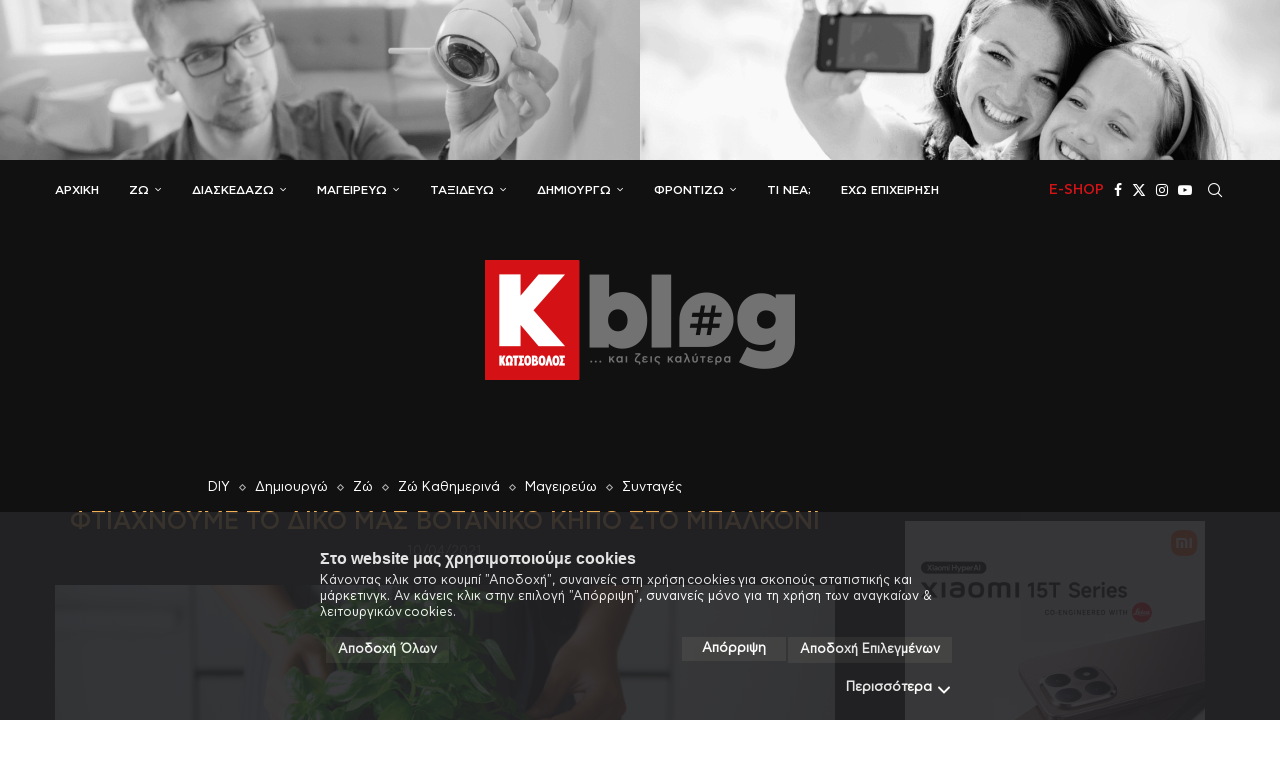

--- FILE ---
content_type: text/html; charset=UTF-8
request_url: https://blog.kotsovolos.gr/ftiachnoyme-to-diko-mas-votaniko-kipo-sto-mpalkoni/
body_size: 32672
content:
<!DOCTYPE html>
<html lang="el">

<head>
  <meta charset="UTF-8">
  <meta http-equiv="X-UA-Compatible" content="IE=edge">
  <meta name="viewport" content="width=device-width, initial-scale=1">
  <link rel="profile" href="http://gmpg.org/xfn/11" />
    <link rel="shortcut icon" href="https://blog.kotsovolos.gr/wp-content/uploads/2022/03/kotso_favicon.png" type="image/x-icon" />
  <link rel="apple-touch-icon" sizes="180x180" href="https://blog.kotsovolos.gr/wp-content/uploads/2022/03/kotso_favicon.png">
    <link rel="alternate" type="application/rss+xml" title="Κωτσόβολος Blog RSS Feed"
    href="https://blog.kotsovolos.gr/feed/" />
  <link rel="alternate" type="application/atom+xml" title="Κωτσόβολος Blog Atom Feed"
    href="https://blog.kotsovolos.gr/feed/atom/" />
  <link rel="pingback" href="https://blog.kotsovolos.gr/xmlrpc.php" />
  <!--[if lt IE 9]>
	<script type="text/javascript" src="https://blog.kotsovolos.gr/assets/9c3d5ae51f40c46e5d35fd0b42e5ad5f80012693d0b"  ></script><script src="https://blog.kotsovolos.gr/wp-content/themes/soledad/js/html5.js"></script>
	<![endif]-->
  <meta name="google-site-verification" content="jbsCgGdzhOe75lA2R6pBgxdwrlz_9HuLVQRNt4ZnA-0" />
  <link rel='preconnect' href='https://fonts.googleapis.com' />
<link rel='preconnect' href='https://fonts.gstatic.com' />
<meta http-equiv='x-dns-prefetch-control' content='on'>
<link rel='dns-prefetch' href='//fonts.googleapis.com' />
<link rel='dns-prefetch' href='//fonts.gstatic.com' />
<link rel='dns-prefetch' href='//s.gravatar.com' />
<link rel='dns-prefetch' href='//www.google-analytics.com' />
<meta name='robots' content='index, follow, max-image-preview:large, max-snippet:-1, max-video-preview:-1' />
<script type="text/javascript" id="wpp-js" src="https://blog.kotsovolos.gr/wp-content/plugins/wordpress-popular-posts/assets/js/wpp.min.js" async="async" data-sampling="1" data-sampling-rate="100" data-api-url="https://blog.kotsovolos.gr/wp-json/wordpress-popular-posts" data-post-id="46445" data-token="40e2bd9008" data-lang="0" data-debug="0"></script>

	<!-- This site is optimized with the Yoast SEO plugin v22.9 - https://yoast.com/wordpress/plugins/seo/ -->
	<title>Φτιάχνουμε το δικό μας βοτανικό κήπο στο μπαλκόνι - Κωτσόβολος Blog</title>
	<link rel="canonical" href="https://blog.kotsovolos.gr/ftiachnoyme-to-diko-mas-votaniko-kipo-sto-mpalkoni/" />
	<meta property="og:locale" content="el_GR" />
	<meta property="og:type" content="article" />
	<meta property="og:title" content="Φτιάχνουμε το δικό μας βοτανικό κήπο στο μπαλκόνι - Κωτσόβολος Blog" />
	<meta property="og:description" content="&nbsp; &nbsp; Από την Ιωάννα Σταμούλου &nbsp; &nbsp; Τι καλύτερο να μαγειρεύεις κόβοντας τα φρέσκα&hellip;" />
	<meta property="og:url" content="https://blog.kotsovolos.gr/ftiachnoyme-to-diko-mas-votaniko-kipo-sto-mpalkoni/" />
	<meta property="og:site_name" content="Κωτσόβολος Blog" />
	<meta property="article:publisher" content="http://www.facebook.com/Kotsovolos" />
	<meta property="article:published_time" content="2021-04-10T07:21:23+00:00" />
	<meta property="article:modified_time" content="2022-03-23T15:21:56+00:00" />
	<meta property="og:image" content="https://blog.kotsovolos.gr/wp-content/uploads/2021/04/central-myrodika.png" />
	<meta property="og:image:width" content="1200" />
	<meta property="og:image:height" content="627" />
	<meta property="og:image:type" content="image/png" />
	<meta name="author" content="Despoina Sachini" />
	<meta name="twitter:card" content="summary_large_image" />
	<meta name="twitter:creator" content="@KotsovolosOn" />
	<meta name="twitter:site" content="@KotsovolosOn" />
	<meta name="twitter:label1" content="Συντάχθηκε από" />
	<meta name="twitter:data1" content="Despoina Sachini" />
	<script type="application/ld+json" class="yoast-schema-graph">{"@context":"https://schema.org","@graph":[{"@type":"Article","@id":"https://blog.kotsovolos.gr/ftiachnoyme-to-diko-mas-votaniko-kipo-sto-mpalkoni/#article","isPartOf":{"@id":"https://blog.kotsovolos.gr/ftiachnoyme-to-diko-mas-votaniko-kipo-sto-mpalkoni/"},"author":{"name":"Despoina Sachini","@id":"https://blog.kotsovolos.gr/#/schema/person/c1860006354b55493c3d8a85acdff466"},"headline":"Φτιάχνουμε το δικό μας βοτανικό κήπο στο μπαλκόνι","datePublished":"2021-04-10T07:21:23+00:00","dateModified":"2022-03-23T15:21:56+00:00","mainEntityOfPage":{"@id":"https://blog.kotsovolos.gr/ftiachnoyme-to-diko-mas-votaniko-kipo-sto-mpalkoni/"},"wordCount":23,"publisher":{"@id":"https://blog.kotsovolos.gr/#organization"},"image":{"@id":"https://blog.kotsovolos.gr/ftiachnoyme-to-diko-mas-votaniko-kipo-sto-mpalkoni/#primaryimage"},"thumbnailUrl":"https://blog.kotsovolos.gr/wp-content/uploads/2021/04/central-myrodika.png","keywords":["portalfeed","αρμπαρόριζα","Βασιλικός","Δεντρολίβανο","Δυόσμος","θυμάρι","Ιωάννα Σταμούλου","κήπος","μαντζουράνα","μέντα","μυρωδικά","μυστικά Ιωάννα Σταμούλου","ρίγανη","φασκόμηλο"],"articleSection":["DIY","Δημιουργώ","Ζώ","Ζώ Καθημερινά","Μαγειρεύω","Συνταγές"],"inLanguage":"el"},{"@type":"WebPage","@id":"https://blog.kotsovolos.gr/ftiachnoyme-to-diko-mas-votaniko-kipo-sto-mpalkoni/","url":"https://blog.kotsovolos.gr/ftiachnoyme-to-diko-mas-votaniko-kipo-sto-mpalkoni/","name":"Φτιάχνουμε το δικό μας βοτανικό κήπο στο μπαλκόνι - Κωτσόβολος Blog","isPartOf":{"@id":"https://blog.kotsovolos.gr/#website"},"primaryImageOfPage":{"@id":"https://blog.kotsovolos.gr/ftiachnoyme-to-diko-mas-votaniko-kipo-sto-mpalkoni/#primaryimage"},"image":{"@id":"https://blog.kotsovolos.gr/ftiachnoyme-to-diko-mas-votaniko-kipo-sto-mpalkoni/#primaryimage"},"thumbnailUrl":"https://blog.kotsovolos.gr/wp-content/uploads/2021/04/central-myrodika.png","datePublished":"2021-04-10T07:21:23+00:00","dateModified":"2022-03-23T15:21:56+00:00","breadcrumb":{"@id":"https://blog.kotsovolos.gr/ftiachnoyme-to-diko-mas-votaniko-kipo-sto-mpalkoni/#breadcrumb"},"inLanguage":"el","potentialAction":[{"@type":"ReadAction","target":["https://blog.kotsovolos.gr/ftiachnoyme-to-diko-mas-votaniko-kipo-sto-mpalkoni/"]}]},{"@type":"ImageObject","inLanguage":"el","@id":"https://blog.kotsovolos.gr/ftiachnoyme-to-diko-mas-votaniko-kipo-sto-mpalkoni/#primaryimage","url":"https://blog.kotsovolos.gr/wp-content/uploads/2021/04/central-myrodika.png","contentUrl":"https://blog.kotsovolos.gr/wp-content/uploads/2021/04/central-myrodika.png","width":1200,"height":627},{"@type":"BreadcrumbList","@id":"https://blog.kotsovolos.gr/ftiachnoyme-to-diko-mas-votaniko-kipo-sto-mpalkoni/#breadcrumb","itemListElement":[{"@type":"ListItem","position":1,"name":"Home","item":"https://blog.kotsovolos.gr/"},{"@type":"ListItem","position":2,"name":"Φτιάχνουμε το δικό μας βοτανικό κήπο στο μπαλκόνι"}]},{"@type":"WebSite","@id":"https://blog.kotsovolos.gr/#website","url":"https://blog.kotsovolos.gr/","name":"Κωτσόβολος Blog","description":"","publisher":{"@id":"https://blog.kotsovolos.gr/#organization"},"potentialAction":[{"@type":"SearchAction","target":{"@type":"EntryPoint","urlTemplate":"https://blog.kotsovolos.gr/?s={search_term_string}"},"query-input":"required name=search_term_string"}],"inLanguage":"el"},{"@type":"Organization","@id":"https://blog.kotsovolos.gr/#organization","name":"Kotsovolos","url":"https://blog.kotsovolos.gr/","logo":{"@type":"ImageObject","inLanguage":"el","@id":"https://blog.kotsovolos.gr/#/schema/logo/image/","url":"https://blog.kotsovolos.gr/wp-content/uploads/2018/06/Kotsovolos-Icon.png","contentUrl":"https://blog.kotsovolos.gr/wp-content/uploads/2018/06/Kotsovolos-Icon.png","width":512,"height":512,"caption":"Kotsovolos"},"image":{"@id":"https://blog.kotsovolos.gr/#/schema/logo/image/"},"sameAs":["http://www.facebook.com/Kotsovolos","https://x.com/KotsovolosOn"]},{"@type":"Person","@id":"https://blog.kotsovolos.gr/#/schema/person/c1860006354b55493c3d8a85acdff466","name":"Despoina Sachini","image":{"@type":"ImageObject","inLanguage":"el","@id":"https://blog.kotsovolos.gr/#/schema/person/image/","url":"https://secure.gravatar.com/avatar/4063aa3b450432ff96968b70e30dc686?s=96&d=mm&r=g","contentUrl":"https://secure.gravatar.com/avatar/4063aa3b450432ff96968b70e30dc686?s=96&d=mm&r=g","caption":"Despoina Sachini"}}]}</script>
	<!-- / Yoast SEO plugin. -->


<link rel='dns-prefetch' href='//blog.kotsovolos.gr' />
<link rel='dns-prefetch' href='//fonts.googleapis.com' />
<link rel="alternate" type="application/rss+xml" title="Ροή RSS &raquo; Κωτσόβολος Blog" href="https://blog.kotsovolos.gr/feed/" />
<link rel="alternate" type="application/rss+xml" title="Ροή Σχολίων &raquo; Κωτσόβολος Blog" href="https://blog.kotsovolos.gr/comments/feed/" />
<script type="text/javascript">
/* <![CDATA[ */
window._wpemojiSettings = {"baseUrl":"https:\/\/s.w.org\/images\/core\/emoji\/15.0.3\/72x72\/","ext":".png","svgUrl":"https:\/\/s.w.org\/images\/core\/emoji\/15.0.3\/svg\/","svgExt":".svg","source":{"concatemoji":"https:\/\/blog.kotsovolos.gr\/wp-includes\/js\/wp-emoji-release.min.js?ver=6.5.7"}};
/*! This file is auto-generated */
!function(i,n){var o,s,e;function c(e){try{var t={supportTests:e,timestamp:(new Date).valueOf()};sessionStorage.setItem(o,JSON.stringify(t))}catch(e){}}function p(e,t,n){e.clearRect(0,0,e.canvas.width,e.canvas.height),e.fillText(t,0,0);var t=new Uint32Array(e.getImageData(0,0,e.canvas.width,e.canvas.height).data),r=(e.clearRect(0,0,e.canvas.width,e.canvas.height),e.fillText(n,0,0),new Uint32Array(e.getImageData(0,0,e.canvas.width,e.canvas.height).data));return t.every(function(e,t){return e===r[t]})}function u(e,t,n){switch(t){case"flag":return n(e,"\ud83c\udff3\ufe0f\u200d\u26a7\ufe0f","\ud83c\udff3\ufe0f\u200b\u26a7\ufe0f")?!1:!n(e,"\ud83c\uddfa\ud83c\uddf3","\ud83c\uddfa\u200b\ud83c\uddf3")&&!n(e,"\ud83c\udff4\udb40\udc67\udb40\udc62\udb40\udc65\udb40\udc6e\udb40\udc67\udb40\udc7f","\ud83c\udff4\u200b\udb40\udc67\u200b\udb40\udc62\u200b\udb40\udc65\u200b\udb40\udc6e\u200b\udb40\udc67\u200b\udb40\udc7f");case"emoji":return!n(e,"\ud83d\udc26\u200d\u2b1b","\ud83d\udc26\u200b\u2b1b")}return!1}function f(e,t,n){var r="undefined"!=typeof WorkerGlobalScope&&self instanceof WorkerGlobalScope?new OffscreenCanvas(300,150):i.createElement("canvas"),a=r.getContext("2d",{willReadFrequently:!0}),o=(a.textBaseline="top",a.font="600 32px Arial",{});return e.forEach(function(e){o[e]=t(a,e,n)}),o}function t(e){var t=i.createElement("script");t.src=e,t.defer=!0,i.head.appendChild(t)}"undefined"!=typeof Promise&&(o="wpEmojiSettingsSupports",s=["flag","emoji"],n.supports={everything:!0,everythingExceptFlag:!0},e=new Promise(function(e){i.addEventListener("DOMContentLoaded",e,{once:!0})}),new Promise(function(t){var n=function(){try{var e=JSON.parse(sessionStorage.getItem(o));if("object"==typeof e&&"number"==typeof e.timestamp&&(new Date).valueOf()<e.timestamp+604800&&"object"==typeof e.supportTests)return e.supportTests}catch(e){}return null}();if(!n){if("undefined"!=typeof Worker&&"undefined"!=typeof OffscreenCanvas&&"undefined"!=typeof URL&&URL.createObjectURL&&"undefined"!=typeof Blob)try{var e="postMessage("+f.toString()+"("+[JSON.stringify(s),u.toString(),p.toString()].join(",")+"));",r=new Blob([e],{type:"text/javascript"}),a=new Worker(URL.createObjectURL(r),{name:"wpTestEmojiSupports"});return void(a.onmessage=function(e){c(n=e.data),a.terminate(),t(n)})}catch(e){}c(n=f(s,u,p))}t(n)}).then(function(e){for(var t in e)n.supports[t]=e[t],n.supports.everything=n.supports.everything&&n.supports[t],"flag"!==t&&(n.supports.everythingExceptFlag=n.supports.everythingExceptFlag&&n.supports[t]);n.supports.everythingExceptFlag=n.supports.everythingExceptFlag&&!n.supports.flag,n.DOMReady=!1,n.readyCallback=function(){n.DOMReady=!0}}).then(function(){return e}).then(function(){var e;n.supports.everything||(n.readyCallback(),(e=n.source||{}).concatemoji?t(e.concatemoji):e.wpemoji&&e.twemoji&&(t(e.twemoji),t(e.wpemoji)))}))}((window,document),window._wpemojiSettings);
/* ]]> */
</script>
<style id='wp-emoji-styles-inline-css' type='text/css'>

	img.wp-smiley, img.emoji {
		display: inline !important;
		border: none !important;
		box-shadow: none !important;
		height: 1em !important;
		width: 1em !important;
		margin: 0 0.07em !important;
		vertical-align: -0.1em !important;
		background: none !important;
		padding: 0 !important;
	}
</style>
<link rel='stylesheet' id='wp-block-library-css' href='https://blog.kotsovolos.gr/wp-includes/css/dist/block-library/style.min.css?ver=6.5.7' type='text/css' media='all' />
<style id='wp-block-library-theme-inline-css' type='text/css'>
.wp-block-audio figcaption{color:#555;font-size:13px;text-align:center}.is-dark-theme .wp-block-audio figcaption{color:#ffffffa6}.wp-block-audio{margin:0 0 1em}.wp-block-code{border:1px solid #ccc;border-radius:4px;font-family:Menlo,Consolas,monaco,monospace;padding:.8em 1em}.wp-block-embed figcaption{color:#555;font-size:13px;text-align:center}.is-dark-theme .wp-block-embed figcaption{color:#ffffffa6}.wp-block-embed{margin:0 0 1em}.blocks-gallery-caption{color:#555;font-size:13px;text-align:center}.is-dark-theme .blocks-gallery-caption{color:#ffffffa6}.wp-block-image figcaption{color:#555;font-size:13px;text-align:center}.is-dark-theme .wp-block-image figcaption{color:#ffffffa6}.wp-block-image{margin:0 0 1em}.wp-block-pullquote{border-bottom:4px solid;border-top:4px solid;color:currentColor;margin-bottom:1.75em}.wp-block-pullquote cite,.wp-block-pullquote footer,.wp-block-pullquote__citation{color:currentColor;font-size:.8125em;font-style:normal;text-transform:uppercase}.wp-block-quote{border-left:.25em solid;margin:0 0 1.75em;padding-left:1em}.wp-block-quote cite,.wp-block-quote footer{color:currentColor;font-size:.8125em;font-style:normal;position:relative}.wp-block-quote.has-text-align-right{border-left:none;border-right:.25em solid;padding-left:0;padding-right:1em}.wp-block-quote.has-text-align-center{border:none;padding-left:0}.wp-block-quote.is-large,.wp-block-quote.is-style-large,.wp-block-quote.is-style-plain{border:none}.wp-block-search .wp-block-search__label{font-weight:700}.wp-block-search__button{border:1px solid #ccc;padding:.375em .625em}:where(.wp-block-group.has-background){padding:1.25em 2.375em}.wp-block-separator.has-css-opacity{opacity:.4}.wp-block-separator{border:none;border-bottom:2px solid;margin-left:auto;margin-right:auto}.wp-block-separator.has-alpha-channel-opacity{opacity:1}.wp-block-separator:not(.is-style-wide):not(.is-style-dots){width:100px}.wp-block-separator.has-background:not(.is-style-dots){border-bottom:none;height:1px}.wp-block-separator.has-background:not(.is-style-wide):not(.is-style-dots){height:2px}.wp-block-table{margin:0 0 1em}.wp-block-table td,.wp-block-table th{word-break:normal}.wp-block-table figcaption{color:#555;font-size:13px;text-align:center}.is-dark-theme .wp-block-table figcaption{color:#ffffffa6}.wp-block-video figcaption{color:#555;font-size:13px;text-align:center}.is-dark-theme .wp-block-video figcaption{color:#ffffffa6}.wp-block-video{margin:0 0 1em}.wp-block-template-part.has-background{margin-bottom:0;margin-top:0;padding:1.25em 2.375em}
</style>
<style id='create-block-soledad-style-inline-css' type='text/css'>
.pchead-e-block {
    --pcborder-cl: #dedede;
    --pcaccent-cl: #6eb48c;
}
.heading1-style-1 > h1,
.heading2-style-1 > h2,
.heading3-style-1 > h3,
.heading4-style-1 > h4,
.heading5-style-1 > h5,
.heading1-style-2 > h1,
.heading2-style-2 > h2,
.heading3-style-2 > h3,
.heading4-style-2 > h4,
.heading5-style-2 > h5 {
    padding-bottom: 8px;
    border-bottom: 1px solid var(--pcborder-cl);
    overflow: hidden;
}
.heading1-style-2 > h1,
.heading2-style-2 > h2,
.heading3-style-2 > h3,
.heading4-style-2 > h4,
.heading5-style-2 > h5 {
    border-bottom-width: 0;
    position: relative;
}
.heading1-style-2 > h1:before,
.heading2-style-2 > h2:before,
.heading3-style-2 > h3:before,
.heading4-style-2 > h4:before,
.heading5-style-2 > h5:before {
    content: '';
    width: 50px;
    height: 2px;
    bottom: 0;
    left: 0;
    z-index: 2;
    background: var(--pcaccent-cl);
    position: absolute;
}
.heading1-style-2 > h1:after,
.heading2-style-2 > h2:after,
.heading3-style-2 > h3:after,
.heading4-style-2 > h4:after,
.heading5-style-2 > h5:after {
    content: '';
    width: 100%;
    height: 2px;
    bottom: 0;
    left: 20px;
    z-index: 1;
    background: var(--pcborder-cl);
    position: absolute;
}
.heading1-style-3 > h1,
.heading2-style-3 > h2,
.heading3-style-3 > h3,
.heading4-style-3 > h4,
.heading5-style-3 > h5,
.heading1-style-4 > h1,
.heading2-style-4 > h2,
.heading3-style-4 > h3,
.heading4-style-4 > h4,
.heading5-style-4 > h5 {
    position: relative;
    padding-left: 20px;
}
.heading1-style-3 > h1:before,
.heading2-style-3 > h2:before,
.heading3-style-3 > h3:before,
.heading4-style-3 > h4:before,
.heading5-style-3 > h5:before,
.heading1-style-4 > h1:before,
.heading2-style-4 > h2:before,
.heading3-style-4 > h3:before,
.heading4-style-4 > h4:before,
.heading5-style-4 > h5:before {
    width: 10px;
    height: 100%;
    content: '';
    position: absolute;
    top: 0;
    left: 0;
    bottom: 0;
    background: var(--pcaccent-cl);
}
.heading1-style-4 > h1,
.heading2-style-4 > h2,
.heading3-style-4 > h3,
.heading4-style-4 > h4,
.heading5-style-4 > h5 {
    padding: 10px 20px;
    background: #f1f1f1;
}
.heading1-style-5 > h1,
.heading2-style-5 > h2,
.heading3-style-5 > h3,
.heading4-style-5 > h4,
.heading5-style-5 > h5 {
    position: relative;
    z-index: 1;
}
.heading1-style-5 > h1:before,
.heading2-style-5 > h2:before,
.heading3-style-5 > h3:before,
.heading4-style-5 > h4:before,
.heading5-style-5 > h5:before {
    content: "";
    position: absolute;
    left: 0;
    bottom: 0;
    width: 200px;
    height: 50%;
    transform: skew(-25deg) translateX(0);
    background: var(--pcaccent-cl);
    z-index: -1;
    opacity: 0.4;
}
.heading1-style-6 > h1,
.heading2-style-6 > h2,
.heading3-style-6 > h3,
.heading4-style-6 > h4,
.heading5-style-6 > h5 {
    text-decoration: underline;
    text-underline-offset: 2px;
    text-decoration-thickness: 4px;
    text-decoration-color: var(--pcaccent-cl);
}
</style>
<style id='classic-theme-styles-inline-css' type='text/css'>
/*! This file is auto-generated */
.wp-block-button__link{color:#fff;background-color:#32373c;border-radius:9999px;box-shadow:none;text-decoration:none;padding:calc(.667em + 2px) calc(1.333em + 2px);font-size:1.125em}.wp-block-file__button{background:#32373c;color:#fff;text-decoration:none}
</style>
<style id='global-styles-inline-css' type='text/css'>
body{--wp--preset--color--black: #000000;--wp--preset--color--cyan-bluish-gray: #abb8c3;--wp--preset--color--white: #ffffff;--wp--preset--color--pale-pink: #f78da7;--wp--preset--color--vivid-red: #cf2e2e;--wp--preset--color--luminous-vivid-orange: #ff6900;--wp--preset--color--luminous-vivid-amber: #fcb900;--wp--preset--color--light-green-cyan: #7bdcb5;--wp--preset--color--vivid-green-cyan: #00d084;--wp--preset--color--pale-cyan-blue: #8ed1fc;--wp--preset--color--vivid-cyan-blue: #0693e3;--wp--preset--color--vivid-purple: #9b51e0;--wp--preset--gradient--vivid-cyan-blue-to-vivid-purple: linear-gradient(135deg,rgba(6,147,227,1) 0%,rgb(155,81,224) 100%);--wp--preset--gradient--light-green-cyan-to-vivid-green-cyan: linear-gradient(135deg,rgb(122,220,180) 0%,rgb(0,208,130) 100%);--wp--preset--gradient--luminous-vivid-amber-to-luminous-vivid-orange: linear-gradient(135deg,rgba(252,185,0,1) 0%,rgba(255,105,0,1) 100%);--wp--preset--gradient--luminous-vivid-orange-to-vivid-red: linear-gradient(135deg,rgba(255,105,0,1) 0%,rgb(207,46,46) 100%);--wp--preset--gradient--very-light-gray-to-cyan-bluish-gray: linear-gradient(135deg,rgb(238,238,238) 0%,rgb(169,184,195) 100%);--wp--preset--gradient--cool-to-warm-spectrum: linear-gradient(135deg,rgb(74,234,220) 0%,rgb(151,120,209) 20%,rgb(207,42,186) 40%,rgb(238,44,130) 60%,rgb(251,105,98) 80%,rgb(254,248,76) 100%);--wp--preset--gradient--blush-light-purple: linear-gradient(135deg,rgb(255,206,236) 0%,rgb(152,150,240) 100%);--wp--preset--gradient--blush-bordeaux: linear-gradient(135deg,rgb(254,205,165) 0%,rgb(254,45,45) 50%,rgb(107,0,62) 100%);--wp--preset--gradient--luminous-dusk: linear-gradient(135deg,rgb(255,203,112) 0%,rgb(199,81,192) 50%,rgb(65,88,208) 100%);--wp--preset--gradient--pale-ocean: linear-gradient(135deg,rgb(255,245,203) 0%,rgb(182,227,212) 50%,rgb(51,167,181) 100%);--wp--preset--gradient--electric-grass: linear-gradient(135deg,rgb(202,248,128) 0%,rgb(113,206,126) 100%);--wp--preset--gradient--midnight: linear-gradient(135deg,rgb(2,3,129) 0%,rgb(40,116,252) 100%);--wp--preset--font-size--small: 12px;--wp--preset--font-size--medium: 20px;--wp--preset--font-size--large: 32px;--wp--preset--font-size--x-large: 42px;--wp--preset--font-size--normal: 14px;--wp--preset--font-size--huge: 42px;--wp--preset--spacing--20: 0.44rem;--wp--preset--spacing--30: 0.67rem;--wp--preset--spacing--40: 1rem;--wp--preset--spacing--50: 1.5rem;--wp--preset--spacing--60: 2.25rem;--wp--preset--spacing--70: 3.38rem;--wp--preset--spacing--80: 5.06rem;--wp--preset--shadow--natural: 6px 6px 9px rgba(0, 0, 0, 0.2);--wp--preset--shadow--deep: 12px 12px 50px rgba(0, 0, 0, 0.4);--wp--preset--shadow--sharp: 6px 6px 0px rgba(0, 0, 0, 0.2);--wp--preset--shadow--outlined: 6px 6px 0px -3px rgba(255, 255, 255, 1), 6px 6px rgba(0, 0, 0, 1);--wp--preset--shadow--crisp: 6px 6px 0px rgba(0, 0, 0, 1);}:where(.is-layout-flex){gap: 0.5em;}:where(.is-layout-grid){gap: 0.5em;}body .is-layout-flex{display: flex;}body .is-layout-flex{flex-wrap: wrap;align-items: center;}body .is-layout-flex > *{margin: 0;}body .is-layout-grid{display: grid;}body .is-layout-grid > *{margin: 0;}:where(.wp-block-columns.is-layout-flex){gap: 2em;}:where(.wp-block-columns.is-layout-grid){gap: 2em;}:where(.wp-block-post-template.is-layout-flex){gap: 1.25em;}:where(.wp-block-post-template.is-layout-grid){gap: 1.25em;}.has-black-color{color: var(--wp--preset--color--black) !important;}.has-cyan-bluish-gray-color{color: var(--wp--preset--color--cyan-bluish-gray) !important;}.has-white-color{color: var(--wp--preset--color--white) !important;}.has-pale-pink-color{color: var(--wp--preset--color--pale-pink) !important;}.has-vivid-red-color{color: var(--wp--preset--color--vivid-red) !important;}.has-luminous-vivid-orange-color{color: var(--wp--preset--color--luminous-vivid-orange) !important;}.has-luminous-vivid-amber-color{color: var(--wp--preset--color--luminous-vivid-amber) !important;}.has-light-green-cyan-color{color: var(--wp--preset--color--light-green-cyan) !important;}.has-vivid-green-cyan-color{color: var(--wp--preset--color--vivid-green-cyan) !important;}.has-pale-cyan-blue-color{color: var(--wp--preset--color--pale-cyan-blue) !important;}.has-vivid-cyan-blue-color{color: var(--wp--preset--color--vivid-cyan-blue) !important;}.has-vivid-purple-color{color: var(--wp--preset--color--vivid-purple) !important;}.has-black-background-color{background-color: var(--wp--preset--color--black) !important;}.has-cyan-bluish-gray-background-color{background-color: var(--wp--preset--color--cyan-bluish-gray) !important;}.has-white-background-color{background-color: var(--wp--preset--color--white) !important;}.has-pale-pink-background-color{background-color: var(--wp--preset--color--pale-pink) !important;}.has-vivid-red-background-color{background-color: var(--wp--preset--color--vivid-red) !important;}.has-luminous-vivid-orange-background-color{background-color: var(--wp--preset--color--luminous-vivid-orange) !important;}.has-luminous-vivid-amber-background-color{background-color: var(--wp--preset--color--luminous-vivid-amber) !important;}.has-light-green-cyan-background-color{background-color: var(--wp--preset--color--light-green-cyan) !important;}.has-vivid-green-cyan-background-color{background-color: var(--wp--preset--color--vivid-green-cyan) !important;}.has-pale-cyan-blue-background-color{background-color: var(--wp--preset--color--pale-cyan-blue) !important;}.has-vivid-cyan-blue-background-color{background-color: var(--wp--preset--color--vivid-cyan-blue) !important;}.has-vivid-purple-background-color{background-color: var(--wp--preset--color--vivid-purple) !important;}.has-black-border-color{border-color: var(--wp--preset--color--black) !important;}.has-cyan-bluish-gray-border-color{border-color: var(--wp--preset--color--cyan-bluish-gray) !important;}.has-white-border-color{border-color: var(--wp--preset--color--white) !important;}.has-pale-pink-border-color{border-color: var(--wp--preset--color--pale-pink) !important;}.has-vivid-red-border-color{border-color: var(--wp--preset--color--vivid-red) !important;}.has-luminous-vivid-orange-border-color{border-color: var(--wp--preset--color--luminous-vivid-orange) !important;}.has-luminous-vivid-amber-border-color{border-color: var(--wp--preset--color--luminous-vivid-amber) !important;}.has-light-green-cyan-border-color{border-color: var(--wp--preset--color--light-green-cyan) !important;}.has-vivid-green-cyan-border-color{border-color: var(--wp--preset--color--vivid-green-cyan) !important;}.has-pale-cyan-blue-border-color{border-color: var(--wp--preset--color--pale-cyan-blue) !important;}.has-vivid-cyan-blue-border-color{border-color: var(--wp--preset--color--vivid-cyan-blue) !important;}.has-vivid-purple-border-color{border-color: var(--wp--preset--color--vivid-purple) !important;}.has-vivid-cyan-blue-to-vivid-purple-gradient-background{background: var(--wp--preset--gradient--vivid-cyan-blue-to-vivid-purple) !important;}.has-light-green-cyan-to-vivid-green-cyan-gradient-background{background: var(--wp--preset--gradient--light-green-cyan-to-vivid-green-cyan) !important;}.has-luminous-vivid-amber-to-luminous-vivid-orange-gradient-background{background: var(--wp--preset--gradient--luminous-vivid-amber-to-luminous-vivid-orange) !important;}.has-luminous-vivid-orange-to-vivid-red-gradient-background{background: var(--wp--preset--gradient--luminous-vivid-orange-to-vivid-red) !important;}.has-very-light-gray-to-cyan-bluish-gray-gradient-background{background: var(--wp--preset--gradient--very-light-gray-to-cyan-bluish-gray) !important;}.has-cool-to-warm-spectrum-gradient-background{background: var(--wp--preset--gradient--cool-to-warm-spectrum) !important;}.has-blush-light-purple-gradient-background{background: var(--wp--preset--gradient--blush-light-purple) !important;}.has-blush-bordeaux-gradient-background{background: var(--wp--preset--gradient--blush-bordeaux) !important;}.has-luminous-dusk-gradient-background{background: var(--wp--preset--gradient--luminous-dusk) !important;}.has-pale-ocean-gradient-background{background: var(--wp--preset--gradient--pale-ocean) !important;}.has-electric-grass-gradient-background{background: var(--wp--preset--gradient--electric-grass) !important;}.has-midnight-gradient-background{background: var(--wp--preset--gradient--midnight) !important;}.has-small-font-size{font-size: var(--wp--preset--font-size--small) !important;}.has-medium-font-size{font-size: var(--wp--preset--font-size--medium) !important;}.has-large-font-size{font-size: var(--wp--preset--font-size--large) !important;}.has-x-large-font-size{font-size: var(--wp--preset--font-size--x-large) !important;}
.wp-block-navigation a:where(:not(.wp-element-button)){color: inherit;}
:where(.wp-block-post-template.is-layout-flex){gap: 1.25em;}:where(.wp-block-post-template.is-layout-grid){gap: 1.25em;}
:where(.wp-block-columns.is-layout-flex){gap: 2em;}:where(.wp-block-columns.is-layout-grid){gap: 2em;}
.wp-block-pullquote{font-size: 1.5em;line-height: 1.6;}
</style>
<link rel='stylesheet' id='bigger-picture-css' href='https://blog.kotsovolos.gr/wp-content/plugins/youtube-channel/assets/lib/bigger-picture/css/bigger-picture.min.css?ver=3.25.2' type='text/css' media='all' />
<link rel='stylesheet' id='youtube-channel-css' href='https://blog.kotsovolos.gr/wp-content/plugins/youtube-channel/assets/css/youtube-channel.min.css?ver=3.25.2' type='text/css' media='all' />
<link rel='stylesheet' id='wordpress-popular-posts-css-css' href='https://blog.kotsovolos.gr/wp-content/plugins/wordpress-popular-posts/assets/css/wpp.css?ver=7.0.0' type='text/css' media='all' />
<link rel='stylesheet' id='penci-fonts-css' href='https://fonts.googleapis.com/css?family=Lora%3A300%2C300italic%2C400%2C400italic%2C500%2C500italic%2C600%2C600italic%2C700%2C700italic%2C800%2C800italic%26subset%3Dlatin%2Ccyrillic%2Ccyrillic-ext%2Cgreek%2Cgreek-ext%2Clatin-ext&#038;display=swap&#038;ver=8.5.2' type='text/css' media='all' />
<link rel='stylesheet' id='penci-main-style-css' href='https://blog.kotsovolos.gr/wp-content/themes/soledad/main.css?ver=8.5.2' type='text/css' media='all' />
<link rel='stylesheet' id='penci-swiper-bundle-css' href='https://blog.kotsovolos.gr/wp-content/themes/soledad/css/swiper-bundle.min.css?ver=8.5.2' type='text/css' media='all' />
<link rel='stylesheet' id='penci-font-awesomeold-css' href='https://blog.kotsovolos.gr/wp-content/themes/soledad/css/font-awesome.4.7.0.swap.min.css?ver=4.7.0' type='text/css' media='all' />
<link rel='stylesheet' id='penci_icon-css' href='https://blog.kotsovolos.gr/wp-content/themes/soledad/css/penci-icon.css?ver=8.5.2' type='text/css' media='all' />
<link rel='stylesheet' id='penci_style-css' href='https://blog.kotsovolos.gr/wp-content/themes/soledad-child/style.css?ver=8.5.2' type='text/css' media='all' />
<link rel='stylesheet' id='penci_social_counter-css' href='https://blog.kotsovolos.gr/wp-content/themes/soledad/css/social-counter.css?ver=8.5.2' type='text/css' media='all' />
<link rel='stylesheet' id='penci-soledad-parent-style-css' href='https://blog.kotsovolos.gr/wp-content/themes/soledad/style.css?ver=8.5.2' type='text/css' media='all' />
<link rel='stylesheet' id='custom-style-css' href='https://blog.kotsovolos.gr/wp-content/themes/soledad-child/style.css?ver=1.13' type='text/css' media='all' />
<script type="text/javascript" src="https://blog.kotsovolos.gr/wp-includes/js/jquery/jquery.min.js?ver=3.7.1" id="jquery-core-js"></script>
<script type="text/javascript" src="https://blog.kotsovolos.gr/wp-includes/js/jquery/jquery-migrate.min.js?ver=3.4.1" id="jquery-migrate-js"></script>
<script></script><link rel="https://api.w.org/" href="https://blog.kotsovolos.gr/wp-json/" /><link rel="alternate" type="application/json" href="https://blog.kotsovolos.gr/wp-json/wp/v2/posts/46445" /><link rel="EditURI" type="application/rsd+xml" title="RSD" href="https://blog.kotsovolos.gr/xmlrpc.php?rsd" />
<meta name="generator" content="WordPress 6.5.7" />
<link rel='shortlink' href='https://blog.kotsovolos.gr/?p=46445' />
<link rel="alternate" type="application/json+oembed" href="https://blog.kotsovolos.gr/wp-json/oembed/1.0/embed?url=https%3A%2F%2Fblog.kotsovolos.gr%2Fftiachnoyme-to-diko-mas-votaniko-kipo-sto-mpalkoni%2F" />
<link rel="alternate" type="text/xml+oembed" href="https://blog.kotsovolos.gr/wp-json/oembed/1.0/embed?url=https%3A%2F%2Fblog.kotsovolos.gr%2Fftiachnoyme-to-diko-mas-votaniko-kipo-sto-mpalkoni%2F&#038;format=xml" />
            <style id="wpp-loading-animation-styles">@-webkit-keyframes bgslide{from{background-position-x:0}to{background-position-x:-200%}}@keyframes bgslide{from{background-position-x:0}to{background-position-x:-200%}}.wpp-widget-block-placeholder,.wpp-shortcode-placeholder{margin:0 auto;width:60px;height:3px;background:#dd3737;background:linear-gradient(90deg,#dd3737 0%,#571313 10%,#dd3737 100%);background-size:200% auto;border-radius:3px;-webkit-animation:bgslide 1s infinite linear;animation:bgslide 1s infinite linear}</style>
            <style id="penci-custom-style" type="text/css">body{ --pcbg-cl: #fff; --pctext-cl: #313131; --pcborder-cl: #dedede; --pcheading-cl: #313131; --pcmeta-cl: #888888; --pcaccent-cl: #6eb48c; --pcbody-font: 'PT Serif', serif; --pchead-font: 'Raleway', sans-serif; --pchead-wei: bold; --pcava_bdr:10px;--pcajs_fvw:470px;--pcajs_fvmw:220px; } .single.penci-body-single-style-5 #header, .single.penci-body-single-style-6 #header, .single.penci-body-single-style-10 #header, .single.penci-body-single-style-5 .pc-wrapbuilder-header, .single.penci-body-single-style-6 .pc-wrapbuilder-header, .single.penci-body-single-style-10 .pc-wrapbuilder-header { --pchd-mg: 40px; } .fluid-width-video-wrapper > div { position: absolute; left: 0; right: 0; top: 0; width: 100%; height: 100%; } .yt-video-place { position: relative; text-align: center; } .yt-video-place.embed-responsive .start-video { display: block; top: 0; left: 0; bottom: 0; right: 0; position: absolute; transform: none; } .yt-video-place.embed-responsive .start-video img { margin: 0; padding: 0; top: 50%; display: inline-block; position: absolute; left: 50%; transform: translate(-50%, -50%); width: 68px; height: auto; } .mfp-bg { top: 0; left: 0; width: 100%; height: 100%; z-index: 9999999; overflow: hidden; position: fixed; background: #0b0b0b; opacity: .8; filter: alpha(opacity=80) } .mfp-wrap { top: 0; left: 0; width: 100%; height: 100%; z-index: 9999999; position: fixed; outline: none !important; -webkit-backface-visibility: hidden } @font-face {font-family: "CFAstyStd-Bold";font-display: swap;src: local("CFAstyStd-Bold"), url("https://blog.kotsovolos.gr/wp-content/uploads/2022/03/CFAstyStd-Bold.woff") format("woff");} @font-face {font-family: "CFAstyStd-Book";font-display: swap;src: local("CFAstyStd-Book"), url("https://blog.kotsovolos.gr/wp-content/uploads/2022/03/CFAstyStd-Book.woff") format("woff");} @font-face {font-family: "CFAstyStd-BookOblique";font-display: swap;src: local("CFAstyStd-BookOblique"), url("https://blog.kotsovolos.gr/wp-content/uploads/2022/03/CFAstyStd-BookOblique.woff") format("woff");} @font-face {font-family: "CFAstyStd-Light";font-display: swap;src: local("CFAstyStd-Light"), url("https://blog.kotsovolos.gr/wp-content/uploads/2022/03/CFAstyStd-Light.woff") format("woff");} @font-face {font-family: "CFAstyStd-Medium";font-display: swap;src: local("CFAstyStd-Medium"), url("https://blog.kotsovolos.gr/wp-content/uploads/2022/03/CFAstyStd-Medium.woff") format("woff");} @font-face {font-family: "CFAstyStd-MediumOblique";font-display: swap;src: local("CFAstyStd-MediumOblique"), url("https://blog.kotsovolos.gr/wp-content/uploads/2022/03/CFAstyStd-MediumOblique.woff") format("woff");} body { --pchead-font: 'CFAstyStd-Medium'; } body { --pcbody-font: 'CFAstyStd-Book'; } p{ line-height: 1.8; } .header-slogan .header-slogan-text{ font-family: 'Lora', serif; } .penci-hide-tagupdated{ display: none !important; } .header-slogan .header-slogan-text { font-style:italic; } .header-slogan .header-slogan-text { font-weight:normal; } body, .widget ul li a{ font-size: 15px; } .widget ul li, .widget ol li, .post-entry, p, .post-entry p { font-size: 15px; line-height: 1.8; } body { --pchead-wei: 500; } .featured-area .penci-image-holder, .featured-area .penci-slider4-overlay, .featured-area .penci-slide-overlay .overlay-link, .featured-style-29 .featured-slider-overlay, .penci-slider38-overlay{ border-radius: ; -webkit-border-radius: ; } .penci-featured-content-right:before{ border-top-right-radius: ; border-bottom-right-radius: ; } .penci-flat-overlay .penci-slide-overlay .penci-mag-featured-content:before{ border-bottom-left-radius: ; border-bottom-right-radius: ; } .container-single .post-image{ border-radius: ; -webkit-border-radius: ; } .penci-mega-thumbnail .penci-image-holder{ border-radius: ; -webkit-border-radius: ; } body{ --pcbg-cl: #ffffff; } .penci-single-style-7:not( .penci-single-pheader-noimg ).penci_sidebar #main article.post, .penci-single-style-3:not( .penci-single-pheader-noimg ).penci_sidebar #main article.post { background-color: var(--pcbg-cl); } @media only screen and (max-width: 767px){ .standard-post-special_wrapper { background: var(--pcbg-cl); } } .wrapper-boxed, .wrapper-boxed.enable-boxed, .home-pupular-posts-title span, .penci-post-box-meta.penci-post-box-grid .penci-post-share-box, .penci-pagination.penci-ajax-more a.penci-ajax-more-button, .woocommerce .woocommerce-product-search input[type="search"], .overlay-post-box-meta, .widget ul.side-newsfeed li.featured-news2 .side-item .side-item-text, .widget select, .widget select option, .woocommerce .woocommerce-error, .woocommerce .woocommerce-info, .woocommerce .woocommerce-message, #penci-demobar, #penci-demobar .style-toggle, .grid-overlay-meta .grid-header-box, .header-standard.standard-overlay-meta{ background-color: var(--pcbg-cl); } .penci-grid .list-post.list-boxed-post .item > .thumbnail:before{ border-right-color: var(--pcbg-cl); } .penci-grid .list-post.list-boxed-post:nth-of-type(2n+2) .item > .thumbnail:before{ border-left-color: var(--pcbg-cl); } body{ --pcborder-cl: #646464; } #main #bbpress-forums .bbp-login-form fieldset.bbp-form select, #main #bbpress-forums .bbp-login-form .bbp-form input[type="password"], #main #bbpress-forums .bbp-login-form .bbp-form input[type="text"], .widget ul li, .grid-mixed, .penci-post-box-meta, .penci-pagination.penci-ajax-more a.penci-ajax-more-button, .widget-social a i, .penci-home-popular-posts, .header-header-1.has-bottom-line, .header-header-4.has-bottom-line, .header-header-7.has-bottom-line, .container-single .post-entry .post-tags a,.tags-share-box.tags-share-box-2_3,.tags-share-box.tags-share-box-top, .tags-share-box, .post-author, .post-pagination, .post-related, .post-comments .post-title-box, .comments .comment, #respond textarea, .wpcf7 textarea, #respond input, div.wpforms-container .wpforms-form.wpforms-form input[type=date], div.wpforms-container .wpforms-form.wpforms-form input[type=datetime], div.wpforms-container .wpforms-form.wpforms-form input[type=datetime-local], div.wpforms-container .wpforms-form.wpforms-form input[type=email], div.wpforms-container .wpforms-form.wpforms-form input[type=month], div.wpforms-container .wpforms-form.wpforms-form input[type=number], div.wpforms-container .wpforms-form.wpforms-form input[type=password], div.wpforms-container .wpforms-form.wpforms-form input[type=range], div.wpforms-container .wpforms-form.wpforms-form input[type=search], div.wpforms-container .wpforms-form.wpforms-form input[type=tel], div.wpforms-container .wpforms-form.wpforms-form input[type=text], div.wpforms-container .wpforms-form.wpforms-form input[type=time], div.wpforms-container .wpforms-form.wpforms-form input[type=url], div.wpforms-container .wpforms-form.wpforms-form input[type=week], div.wpforms-container .wpforms-form.wpforms-form select, div.wpforms-container .wpforms-form.wpforms-form textarea, .wpcf7 input, .widget_wysija input, #respond h3, form.pc-searchform input.search-input, .post-password-form input[type="text"], .post-password-form input[type="email"], .post-password-form input[type="password"], .post-password-form input[type="number"], .penci-recipe, .penci-recipe-heading, .penci-recipe-ingredients, .penci-recipe-notes, .penci-pagination ul.page-numbers li span, .penci-pagination ul.page-numbers li a, #comments_pagination span, #comments_pagination a, body.author .post-author, .tags-share-box.hide-tags.page-share, .penci-grid li.list-post, .penci-grid li.list-boxed-post-2 .content-boxed-2, .home-featured-cat-content .mag-post-box, .home-featured-cat-content.style-2 .mag-post-box.first-post, .home-featured-cat-content.style-10 .mag-post-box.first-post, .widget select, .widget ul ul, .widget input[type="text"], .widget input[type="email"], .widget input[type="date"], .widget input[type="number"], .widget input[type="search"], .widget .tagcloud a, #wp-calendar tbody td, .woocommerce div.product .entry-summary div[itemprop="description"] td, .woocommerce div.product .entry-summary div[itemprop="description"] th, .woocommerce div.product .woocommerce-tabs #tab-description td, .woocommerce div.product .woocommerce-tabs #tab-description th, .woocommerce-product-details__short-description td, th, .woocommerce ul.cart_list li, .woocommerce ul.product_list_widget li, .woocommerce .widget_shopping_cart .total, .woocommerce.widget_shopping_cart .total, .woocommerce .woocommerce-product-search input[type="search"], .woocommerce nav.woocommerce-pagination ul li a, .woocommerce nav.woocommerce-pagination ul li span, .woocommerce div.product .product_meta, .woocommerce div.product .woocommerce-tabs ul.tabs, .woocommerce div.product .related > h2, .woocommerce div.product .upsells > h2, .woocommerce #reviews #comments ol.commentlist li .comment-text, .woocommerce table.shop_table td, .post-entry td, .post-entry th, #add_payment_method .cart-collaterals .cart_totals tr td, #add_payment_method .cart-collaterals .cart_totals tr th, .woocommerce-cart .cart-collaterals .cart_totals tr td, .woocommerce-cart .cart-collaterals .cart_totals tr th, .woocommerce-checkout .cart-collaterals .cart_totals tr td, .woocommerce-checkout .cart-collaterals .cart_totals tr th, .woocommerce-cart .cart-collaterals .cart_totals table, .woocommerce-cart table.cart td.actions .coupon .input-text, .woocommerce table.shop_table a.remove, .woocommerce form .form-row .input-text, .woocommerce-page form .form-row .input-text, .woocommerce .woocommerce-error, .woocommerce .woocommerce-info, .woocommerce .woocommerce-message, .woocommerce form.checkout_coupon, .woocommerce form.login, .woocommerce form.register, .woocommerce form.checkout table.shop_table, .woocommerce-checkout #payment ul.payment_methods, .post-entry table, .wrapper-penci-review, .penci-review-container.penci-review-count, #penci-demobar .style-toggle, #widget-area, .post-entry hr, .wpb_text_column hr, #buddypress .dir-search input[type=search], #buddypress .dir-search input[type=text], #buddypress .groups-members-search input[type=search], #buddypress .groups-members-search input[type=text], #buddypress ul.item-list, #buddypress .profile[role=main], #buddypress select, #buddypress div.pagination .pagination-links span, #buddypress div.pagination .pagination-links a, #buddypress div.pagination .pag-count, #buddypress div.pagination .pagination-links a:hover, #buddypress ul.item-list li, #buddypress table.forum tr td.label, #buddypress table.messages-notices tr td.label, #buddypress table.notifications tr td.label, #buddypress table.notifications-settings tr td.label, #buddypress table.profile-fields tr td.label, #buddypress table.wp-profile-fields tr td.label, #buddypress table.profile-fields:last-child, #buddypress form#whats-new-form textarea, #buddypress .standard-form input[type=text], #buddypress .standard-form input[type=color], #buddypress .standard-form input[type=date], #buddypress .standard-form input[type=datetime], #buddypress .standard-form input[type=datetime-local], #buddypress .standard-form input[type=email], #buddypress .standard-form input[type=month], #buddypress .standard-form input[type=number], #buddypress .standard-form input[type=range], #buddypress .standard-form input[type=search], #buddypress .standard-form input[type=password], #buddypress .standard-form input[type=tel], #buddypress .standard-form input[type=time], #buddypress .standard-form input[type=url], #buddypress .standard-form input[type=week], .bp-avatar-nav ul, .bp-avatar-nav ul.avatar-nav-items li.current, #bbpress-forums li.bbp-body ul.forum, #bbpress-forums li.bbp-body ul.topic, #bbpress-forums li.bbp-footer, .bbp-pagination-links a, .bbp-pagination-links span.current, .wrapper-boxed .bbp-pagination-links a:hover, .wrapper-boxed .bbp-pagination-links span.current, #buddypress .standard-form select, #buddypress .standard-form input[type=password], #buddypress .activity-list li.load-more a, #buddypress .activity-list li.load-newest a, #buddypress ul.button-nav li a, #buddypress div.generic-button a, #buddypress .comment-reply-link, #bbpress-forums div.bbp-template-notice.info, #bbpress-forums #bbp-search-form #bbp_search, #bbpress-forums .bbp-forums-list, #bbpress-forums #bbp_topic_title, #bbpress-forums #bbp_topic_tags, #bbpress-forums .wp-editor-container, .widget_display_stats dd, .widget_display_stats dt, div.bbp-forum-header, div.bbp-topic-header, div.bbp-reply-header, .widget input[type="text"], .widget input[type="email"], .widget input[type="date"], .widget input[type="number"], .widget input[type="search"], .widget input[type="password"], blockquote.wp-block-quote, .post-entry blockquote.wp-block-quote, .wp-block-quote:not(.is-large):not(.is-style-large), .post-entry pre, .wp-block-pullquote:not(.is-style-solid-color), .post-entry hr.wp-block-separator, .wp-block-separator, .wp-block-latest-posts, .wp-block-yoast-how-to-block ol.schema-how-to-steps, .wp-block-yoast-how-to-block ol.schema-how-to-steps li, .wp-block-yoast-faq-block .schema-faq-section, .post-entry .wp-block-quote, .wpb_text_column .wp-block-quote, .woocommerce .page-description .wp-block-quote, .wp-block-search .wp-block-search__input{ border-color: var(--pcborder-cl); } .penci-recipe-index-wrap h4.recipe-index-heading > span:before, .penci-recipe-index-wrap h4.recipe-index-heading > span:after{ border-color: var(--pcborder-cl); opacity: 1; } .tags-share-box .single-comment-o:after, .post-share a.penci-post-like:after{ background-color: var(--pcborder-cl); } .penci-grid .list-post.list-boxed-post{ border-color: var(--pcborder-cl) !important; } .penci-post-box-meta.penci-post-box-grid:before, .woocommerce .widget_price_filter .ui-slider .ui-slider-range{ background-color: var(--pcborder-cl); } .penci-pagination.penci-ajax-more a.penci-ajax-more-button.loading-posts{ border-color: var(--pcborder-cl) !important; } .penci-vernav-enable .penci-menu-hbg{ box-shadow: none; -webkit-box-shadow: none; -moz-box-shadow: none; } .penci-vernav-enable.penci-vernav-poleft .penci-menu-hbg{ border-right: 1px solid var(--pcborder-cl); } .penci-vernav-enable.penci-vernav-poright .penci-menu-hbg{ border-left: 1px solid var(--pcborder-cl); } body{ --pcaccent-cl: #f2b159; } .penci-menuhbg-toggle:hover .lines-button:after, .penci-menuhbg-toggle:hover .penci-lines:before, .penci-menuhbg-toggle:hover .penci-lines:after,.tags-share-box.tags-share-box-s2 .post-share-plike,.penci-video_playlist .penci-playlist-title,.pencisc-column-2.penci-video_playlist .penci-video-nav .playlist-panel-item, .pencisc-column-1.penci-video_playlist .penci-video-nav .playlist-panel-item,.penci-video_playlist .penci-custom-scroll::-webkit-scrollbar-thumb, .pencisc-button, .post-entry .pencisc-button, .penci-dropcap-box, .penci-dropcap-circle, .penci-login-register input[type="submit"]:hover, .penci-ld .penci-ldin:before, .penci-ldspinner > div{ background: #f2b159; } a, .post-entry .penci-portfolio-filter ul li a:hover, .penci-portfolio-filter ul li a:hover, .penci-portfolio-filter ul li.active a, .post-entry .penci-portfolio-filter ul li.active a, .penci-countdown .countdown-amount, .archive-box h1, .post-entry a, .container.penci-breadcrumb span a:hover,.container.penci-breadcrumb a:hover, .post-entry blockquote:before, .post-entry blockquote cite, .post-entry blockquote .author, .wpb_text_column blockquote:before, .wpb_text_column blockquote cite, .wpb_text_column blockquote .author, .penci-pagination a:hover, ul.penci-topbar-menu > li a:hover, div.penci-topbar-menu > ul > li a:hover, .penci-recipe-heading a.penci-recipe-print,.penci-review-metas .penci-review-btnbuy, .main-nav-social a:hover, .widget-social .remove-circle a:hover i, .penci-recipe-index .cat > a.penci-cat-name, #bbpress-forums li.bbp-body ul.forum li.bbp-forum-info a:hover, #bbpress-forums li.bbp-body ul.topic li.bbp-topic-title a:hover, #bbpress-forums li.bbp-body ul.forum li.bbp-forum-info .bbp-forum-content a, #bbpress-forums li.bbp-body ul.topic p.bbp-topic-meta a, #bbpress-forums .bbp-breadcrumb a:hover, #bbpress-forums .bbp-forum-freshness a:hover, #bbpress-forums .bbp-topic-freshness a:hover, #buddypress ul.item-list li div.item-title a, #buddypress ul.item-list li h4 a, #buddypress .activity-header a:first-child, #buddypress .comment-meta a:first-child, #buddypress .acomment-meta a:first-child, div.bbp-template-notice a:hover, .penci-menu-hbg .menu li a .indicator:hover, .penci-menu-hbg .menu li a:hover, #sidebar-nav .menu li a:hover, .penci-rlt-popup .rltpopup-meta .rltpopup-title:hover, .penci-video_playlist .penci-video-playlist-item .penci-video-title:hover, .penci_list_shortcode li:before, .penci-dropcap-box-outline, .penci-dropcap-circle-outline, .penci-dropcap-regular, .penci-dropcap-bold{ color: #f2b159; } .penci-home-popular-post ul.slick-dots li button:hover, .penci-home-popular-post ul.slick-dots li.slick-active button, .post-entry blockquote .author span:after, .error-image:after, .error-404 .go-back-home a:after, .penci-header-signup-form, .woocommerce span.onsale, .woocommerce #respond input#submit:hover, .woocommerce a.button:hover, .woocommerce button.button:hover, .woocommerce input.button:hover, .woocommerce nav.woocommerce-pagination ul li span.current, .woocommerce div.product .entry-summary div[itemprop="description"]:before, .woocommerce div.product .entry-summary div[itemprop="description"] blockquote .author span:after, .woocommerce div.product .woocommerce-tabs #tab-description blockquote .author span:after, .woocommerce #respond input#submit.alt:hover, .woocommerce a.button.alt:hover, .woocommerce button.button.alt:hover, .woocommerce input.button.alt:hover, .pcheader-icon.shoping-cart-icon > a > span, #penci-demobar .buy-button, #penci-demobar .buy-button:hover, .penci-recipe-heading a.penci-recipe-print:hover,.penci-review-metas .penci-review-btnbuy:hover, .penci-review-process span, .penci-review-score-total, #navigation.menu-style-2 ul.menu ul.sub-menu:before, #navigation.menu-style-2 .menu ul ul.sub-menu:before, .penci-go-to-top-floating, .post-entry.blockquote-style-2 blockquote:before, #bbpress-forums #bbp-search-form .button, #bbpress-forums #bbp-search-form .button:hover, .wrapper-boxed .bbp-pagination-links span.current, #bbpress-forums #bbp_reply_submit:hover, #bbpress-forums #bbp_topic_submit:hover,#main .bbp-login-form .bbp-submit-wrapper button[type="submit"]:hover, #buddypress .dir-search input[type=submit], #buddypress .groups-members-search input[type=submit], #buddypress button:hover, #buddypress a.button:hover, #buddypress a.button:focus, #buddypress input[type=button]:hover, #buddypress input[type=reset]:hover, #buddypress ul.button-nav li a:hover, #buddypress ul.button-nav li.current a, #buddypress div.generic-button a:hover, #buddypress .comment-reply-link:hover, #buddypress input[type=submit]:hover, #buddypress div.pagination .pagination-links .current, #buddypress div.item-list-tabs ul li.selected a, #buddypress div.item-list-tabs ul li.current a, #buddypress div.item-list-tabs ul li a:hover, #buddypress table.notifications thead tr, #buddypress table.notifications-settings thead tr, #buddypress table.profile-settings thead tr, #buddypress table.profile-fields thead tr, #buddypress table.wp-profile-fields thead tr, #buddypress table.messages-notices thead tr, #buddypress table.forum thead tr, #buddypress input[type=submit] { background-color: #f2b159; } .penci-pagination ul.page-numbers li span.current, #comments_pagination span { color: #fff; background: #f2b159; border-color: #f2b159; } .footer-instagram h4.footer-instagram-title > span:before, .woocommerce nav.woocommerce-pagination ul li span.current, .penci-pagination.penci-ajax-more a.penci-ajax-more-button:hover, .penci-recipe-heading a.penci-recipe-print:hover,.penci-review-metas .penci-review-btnbuy:hover, .home-featured-cat-content.style-14 .magcat-padding:before, .wrapper-boxed .bbp-pagination-links span.current, #buddypress .dir-search input[type=submit], #buddypress .groups-members-search input[type=submit], #buddypress button:hover, #buddypress a.button:hover, #buddypress a.button:focus, #buddypress input[type=button]:hover, #buddypress input[type=reset]:hover, #buddypress ul.button-nav li a:hover, #buddypress ul.button-nav li.current a, #buddypress div.generic-button a:hover, #buddypress .comment-reply-link:hover, #buddypress input[type=submit]:hover, #buddypress div.pagination .pagination-links .current, #buddypress input[type=submit], form.pc-searchform.penci-hbg-search-form input.search-input:hover, form.pc-searchform.penci-hbg-search-form input.search-input:focus, .penci-dropcap-box-outline, .penci-dropcap-circle-outline { border-color: #f2b159; } .woocommerce .woocommerce-error, .woocommerce .woocommerce-info, .woocommerce .woocommerce-message { border-top-color: #f2b159; } .penci-slider ol.penci-control-nav li a.penci-active, .penci-slider ol.penci-control-nav li a:hover, .penci-related-carousel .penci-owl-dot.active span, .penci-owl-carousel-slider .penci-owl-dot.active span{ border-color: #f2b159; background-color: #f2b159; } .woocommerce .woocommerce-message:before, .woocommerce form.checkout table.shop_table .order-total .amount, .woocommerce ul.products li.product .price ins, .woocommerce ul.products li.product .price, .woocommerce div.product p.price ins, .woocommerce div.product span.price ins, .woocommerce div.product p.price, .woocommerce div.product .entry-summary div[itemprop="description"] blockquote:before, .woocommerce div.product .woocommerce-tabs #tab-description blockquote:before, .woocommerce div.product .entry-summary div[itemprop="description"] blockquote cite, .woocommerce div.product .entry-summary div[itemprop="description"] blockquote .author, .woocommerce div.product .woocommerce-tabs #tab-description blockquote cite, .woocommerce div.product .woocommerce-tabs #tab-description blockquote .author, .woocommerce div.product .product_meta > span a:hover, .woocommerce div.product .woocommerce-tabs ul.tabs li.active, .woocommerce ul.cart_list li .amount, .woocommerce ul.product_list_widget li .amount, .woocommerce table.shop_table td.product-name a:hover, .woocommerce table.shop_table td.product-price span, .woocommerce table.shop_table td.product-subtotal span, .woocommerce-cart .cart-collaterals .cart_totals table td .amount, .woocommerce .woocommerce-info:before, .woocommerce div.product span.price, .penci-container-inside.penci-breadcrumb span a:hover,.penci-container-inside.penci-breadcrumb a:hover { color: #f2b159; } .standard-content .penci-more-link.penci-more-link-button a.more-link, .penci-readmore-btn.penci-btn-make-button a, .penci-featured-cat-seemore.penci-btn-make-button a{ background-color: #f2b159; color: #fff; } .penci-vernav-toggle:before{ border-top-color: #f2b159; color: #fff; } .headline-title { background-color: #bf9f5a; } .headline-title.nticker-style-2:after, .headline-title.nticker-style-4:after{ border-color: #bf9f5a; } a.penci-topbar-post-title:hover { color: #bf9f5a; } ul.penci-topbar-menu > li a:hover, div.penci-topbar-menu > ul > li a:hover { color: #bf9f5a; } .penci-topbar-social a:hover { color: #bf9f5a; } #penci-login-popup:before{ opacity: ; } .header-header-1.has-bottom-line, .header-header-4.has-bottom-line, .header-header-7.has-bottom-line { border-bottom: none; } #header .inner-header { background-color: #111111; background-image: none; } #navigation, .show-search { background: #111111; } @media only screen and (min-width: 960px){ #navigation.header-11 > .container { background: #111111; }} #navigation ul.menu > li > a:before, #navigation .menu > ul > li > a:before{ content: none; } .header-slogan .header-slogan-text:before, .header-slogan .header-slogan-text:after{ content: none; } .navigation, .navigation.header-layout-bottom, #navigation, #navigation.header-layout-bottom { border-color: #212121; } .navigation .menu > li > a, .navigation .menu .sub-menu li a, #navigation .menu > li > a, #navigation .menu .sub-menu li a { color: #ffffff; } .navigation .menu > li > a:hover, .navigation .menu li.current-menu-item > a, .navigation .menu > li.current_page_item > a, .navigation .menu > li:hover > a, .navigation .menu > li.current-menu-ancestor > a, .navigation .menu > li.current-menu-item > a, .navigation .menu .sub-menu li a:hover, .navigation .menu .sub-menu li.current-menu-item > a, .navigation .sub-menu li:hover > a, #navigation .menu > li > a:hover, #navigation .menu li.current-menu-item > a, #navigation .menu > li.current_page_item > a, #navigation .menu > li:hover > a, #navigation .menu > li.current-menu-ancestor > a, #navigation .menu > li.current-menu-item > a, #navigation .menu .sub-menu li a:hover, #navigation .menu .sub-menu li.current-menu-item > a, #navigation .sub-menu li:hover > a { color: #f2b159; } .navigation ul.menu > li > a:before, .navigation .menu > ul > li > a:before, #navigation ul.menu > li > a:before, #navigation .menu > ul > li > a:before { background: #f2b159; } #navigation.menu-style-3 .menu .sub-menu:after, .navigation.menu-style-3 .menu .sub-menu:after { border-bottom-color: #151515; } #navigation.menu-style-3 .menu .sub-menu .sub-menu:after,.navigation.menu-style-3 .menu .sub-menu .sub-menu:after { border-right-color: #151515; } #navigation .menu .sub-menu, #navigation .menu .children, #navigation ul.menu > li.megamenu > ul.sub-menu { background-color: #151515; } .navigation .menu .sub-menu, #navigation .menu .children, .navigation ul.menu ul.sub-menu li > a, .navigation .menu ul ul.sub-menu li a, .navigation.menu-style-2 .menu .sub-menu, .navigation.menu-style-2 .menu .children, #navigation .menu .sub-menu, #navigation .menu .children, #navigation ul.menu ul.sub-menu li > a, #navigation .menu ul ul.sub-menu li a, #navigation.menu-style-2 .menu .sub-menu, #navigation.menu-style-2 .menu .children { border-color: #212121; } .navigation .penci-megamenu .penci-mega-child-categories a.cat-active, #navigation .penci-megamenu .penci-mega-child-categories a.cat-active { border-top-color: #212121; border-bottom-color: #212121; } .navigation ul.menu > li.megamenu > ul.sub-menu > li:before, .navigation .penci-megamenu .penci-mega-child-categories:after, #navigation ul.menu > li.megamenu > ul.sub-menu > li:before, #navigation .penci-megamenu .penci-mega-child-categories:after { background-color: #212121; } #navigation.menu-style-3 .menu .sub-menu, .navigation.menu-style-3 .menu .sub-menu, .navigation.menu-style-3 .menu .penci-dropdown-menu, #navigation.menu-style-3 .menu .children, #navigation.menu-style-3 .menu .penci-dropdown-menu, .navigation.menu-style-3 .menu .children, .penci-dropdown-menu{ border-color: #212121; } #navigation.menu-style-3 .menu .sub-menu:before, .navigation.menu-style-3 .menu .sub-menu:before{ border-bottom-color: #212121; } #navigation.menu-style-3 .menu .sub-menu .sub-menu:before, .navigation.menu-style-3 .menu .sub-menu .sub-menu:before{ border-right-color: #212121; } .navigation .penci-megamenu, #navigation .penci-megamenu .penci-mega-child-categories a.cat-active, .navigation .penci-megamenu .penci-mega-child-categories a.cat-active:before, #navigation .penci-megamenu, #navigation .penci-megamenu .penci-mega-child-categories a.cat-active, #navigation .penci-megamenu .penci-mega-child-categories a.cat-active:before { background-color: #151515; } .navigation .penci-megamenu .penci-mega-child-categories, .navigation.menu-style-2 .penci-megamenu .penci-mega-child-categories a.cat-active, #navigation .penci-megamenu .penci-mega-child-categories, #navigation.menu-style-2 .penci-megamenu .penci-mega-child-categories a.cat-active { background-color: #151515; } .navigation.menu-style-2 .penci-megamenu .penci-mega-child-categories:after, .navigation.menu-style-2 .penci-megamenu .penci-mega-child-categories a.all-style:before, .menu-style-2 .penci-megamenu .penci-content-megamenu .penci-mega-latest-posts .penci-mega-post:before, #navigation.menu-style-2 .penci-megamenu .penci-mega-child-categories:after, #navigation.menu-style-2 .penci-megamenu .penci-mega-child-categories a.all-style:before, .menu-style-2 .penci-megamenu .penci-content-megamenu .penci-mega-latest-posts .penci-mega-post:before{ background-color: #212121; } .navigation .menu ul.sub-menu li .pcmis-2 .penci-mega-post a:hover, .navigation .penci-megamenu .penci-mega-child-categories a.cat-active, .navigation .menu .penci-megamenu .penci-mega-child-categories a:hover, .navigation .menu .penci-megamenu .penci-mega-latest-posts .penci-mega-post a:hover, #navigation .menu ul.sub-menu li .pcmis-2 .penci-mega-post a:hover, #navigation .penci-megamenu .penci-mega-child-categories a.cat-active, #navigation .menu .penci-megamenu .penci-mega-child-categories a:hover, #navigation .menu .penci-megamenu .penci-mega-latest-posts .penci-mega-post a:hover { color: #f2b159; } #navigation .penci-megamenu .penci-mega-thumbnail .mega-cat-name { background: #f2b159; } #sidebar-nav-logo{ padding-bottom: 0; } #sidebar-nav-logo:before { content: none; display: none; } #navigation .penci-megamenu .post-mega-title a, .pc-builder-element .navigation .penci-megamenu .penci-content-megamenu .penci-mega-latest-posts .penci-mega-post .post-mega-title a{ text-transform: none; } .header-slogan .header-slogan-text { color: #666666; } #navigation .menu .sub-menu li a { color: #afafaf; } #navigation .menu .sub-menu li a:hover, #navigation .menu .sub-menu li.current-menu-item > a, #navigation .sub-menu li:hover > a { color: #ffffff; } #navigation.menu-style-2 ul.menu ul.sub-menu:before, #navigation.menu-style-2 .menu ul ul.sub-menu:before { background-color: #f2b159; } .top-search-classes a.cart-contents, .pcheader-icon > a, #navigation .button-menu-mobile,.top-search-classes > a, #navigation #penci-header-bookmark > a { color: #ffffff; } #navigation .button-menu-mobile svg { fill: #ffffff; } .show-search form.pc-searchform input.search-input::-webkit-input-placeholder{ color: #ffffff; } .show-search form.pc-searchform input.search-input:-moz-placeholder { color: #ffffff; opacity: 1;} .show-search form.pc-searchform input.search-input::-moz-placeholder {color: #ffffff; opacity: 1; } .show-search form.pc-searchform input.search-input:-ms-input-placeholder { color: #ffffff; } .penci-search-form form input.search-input::-webkit-input-placeholder{ color: #ffffff; } .penci-search-form form input.search-input:-moz-placeholder { color: #ffffff; opacity: 1;} .penci-search-form form input.search-input::-moz-placeholder {color: #ffffff; opacity: 1; } .penci-search-form form input.search-input:-ms-input-placeholder { color: #ffffff; } .show-search form.pc-searchform input.search-input,.penci-search-form form input.search-input{ color: #ffffff; } .show-search a.close-search { color: #ffffff; } .header-search-style-overlay .show-search a.close-search { color: #ffffff; } .header-search-style-default .pcajx-search-loading.show-search .penci-search-form form button:before {border-left-color: #ffffff;} .show-search form.pc-searchform input.search-input::-webkit-input-placeholder{ color: #ffffff; } .show-search form.pc-searchform input.search-input:-moz-placeholder { color: #ffffff; opacity: 1;} .show-search form.pc-searchform input.search-input::-moz-placeholder {color: #ffffff; opacity: 1; } .show-search form.pc-searchform input.search-input:-ms-input-placeholder { color: #ffffff; } .penci-search-form form input.search-input::-webkit-input-placeholder{ color: #ffffff; } .penci-search-form form input.search-input:-moz-placeholder { color: #ffffff; opacity: 1;} .penci-search-form form input.search-input::-moz-placeholder {color: #ffffff; opacity: 1; } .penci-search-form form input.search-input:-ms-input-placeholder { color: #ffffff; } .show-search form.pc-searchform input.search-input,.penci-search-form form input.search-input{ color: #ffffff; } .home-featured-cat-content, .penci-featured-cat-seemore, .penci-featured-cat-custom-ads, .home-featured-cat-content.style-8 { margin-bottom: 40px; } .home-featured-cat-content.style-8 .penci-grid li.list-post:last-child{ margin-bottom: 0; } .home-featured-cat-content.style-3, .home-featured-cat-content.style-11{ margin-bottom: 30px; } .home-featured-cat-content.style-7{ margin-bottom: 14px; } .home-featured-cat-content.style-13{ margin-bottom: 20px; } .penci-featured-cat-seemore, .penci-featured-cat-custom-ads{ margin-top: -20px; } .penci-featured-cat-seemore.penci-seemore-style-7, .mag-cat-style-7 .penci-featured-cat-custom-ads{ margin-top: -18px; } .penci-featured-cat-seemore.penci-seemore-style-8, .mag-cat-style-8 .penci-featured-cat-custom-ads{ margin-top: 0px; } .penci-featured-cat-seemore.penci-seemore-style-13, .mag-cat-style-13 .penci-featured-cat-custom-ads{ margin-top: -20px; } .penci-header-signup-form { padding-top: px; padding-bottom: px; } .penci-header-signup-form { background-color: #bf9f5a; } .header-social a i, .main-nav-social a { color: #ffffff; } .header-social a:hover i, .main-nav-social a:hover, .penci-menuhbg-toggle:hover .lines-button:after, .penci-menuhbg-toggle:hover .penci-lines:before, .penci-menuhbg-toggle:hover .penci-lines:after { color: #f2b159; } #sidebar-nav { background: #111111; } .header-social.sidebar-nav-social a i, #sidebar-nav .menu li a, #sidebar-nav .menu li a .indicator { color: #ffffff; } #sidebar-nav .menu li a:hover, .header-social.sidebar-nav-social a:hover i, #sidebar-nav .menu li a .indicator:hover, #sidebar-nav .menu .sub-menu li a .indicator:hover{ color: #f2b159; } #sidebar-nav-logo:before{ background-color: #f2b159; } #sidebar-nav .menu li, #sidebar-nav ul.sub-menu, #sidebar-nav #logo + ul { border-color: #212121; } .penci-slide-overlay .overlay-link, .penci-slider38-overlay, .penci-flat-overlay .penci-slide-overlay .penci-mag-featured-content:before, .slider-40-wrapper .list-slider-creative .item-slider-creative .img-container:before { opacity: ; } .penci-item-mag:hover .penci-slide-overlay .overlay-link, .featured-style-38 .item:hover .penci-slider38-overlay, .penci-flat-overlay .penci-item-mag:hover .penci-slide-overlay .penci-mag-featured-content:before { opacity: ; } .penci-featured-content .featured-slider-overlay { opacity: ; } .slider-40-wrapper .list-slider-creative .item-slider-creative:hover .img-container:before { opacity:; } .penci-mag-featured-content h3 a:hover, .penci-featured-content .feat-text h3 a:hover, .featured-style-35 .feat-text-right h3 a:hover, .penci-43-slider-item .title-part a:hover { color: #f2b159; } .featured-area .overlay-icon-format { color: #ffffff; border-color: #ffffff; } .featured-style-29 .featured-slider-overlay { opacity: ; } .featured-style-40 .penci-featured-slider-button a, .featured-style-29 .penci-featured-slider-button a, .featured-style-35 .penci-featured-slider-button a, .featured-style-38 .penci-featured-slider-button a { border-color: #f2b159; color: #f2b159; } .featured-style-40 .penci-featured-slider-button a:hover, .featured-style-29 .penci-featured-slider-button a:hover, .featured-style-35 .penci-featured-slider-button a:hover, .featured-style-38 .penci-featured-slider-button a:hover { border-color: #f2b159; background-color: #f2b159; } .penci-standard-cat .cat > a.penci-cat-name { color: #f2b159; } .penci-standard-cat .cat:before, .penci-standard-cat .cat:after { background-color: #f2b159; } .header-standard > h2 a:hover { color: #f2b159; } .standard-content .penci-post-box-meta .penci-post-share-box a:hover, .standard-content .penci-post-box-meta .penci-post-share-box a.liked { color: #f2b159; } .header-standard .post-entry a:hover, .header-standard .author-post span a:hover, .standard-content a, .standard-content .post-entry a, .standard-post-entry a.more-link:hover, .penci-post-box-meta .penci-box-meta a:hover, .standard-content .post-entry blockquote:before, .post-entry blockquote cite, .post-entry blockquote .author, .standard-content-special .author-quote span, .standard-content-special .format-post-box .post-format-icon i, .standard-content-special .format-post-box .dt-special a:hover, .standard-content .penci-more-link a.more-link, .standard-content .penci-post-box-meta .penci-box-meta a:hover { color: #f2b159; } .standard-content .penci-more-link.penci-more-link-button a.more-link{ background-color: #f2b159; color: #fff; } .standard-content-special .author-quote span:before, .standard-content-special .author-quote span:after, .standard-content .post-entry ul li:before, .post-entry blockquote .author span:after, .header-standard:after { background-color: #f2b159; } .penci-more-link a.more-link:before, .penci-more-link a.more-link:after { border-color: #f2b159; } .penci-grid li .item h2 a, .penci-masonry .item-masonry h2 a, .grid-mixed .mixed-detail h2 a, .overlay-header-box .overlay-title a { text-transform: none; } .penci-grid li .item h2 a, .penci-masonry .item-masonry h2 a { } .penci-featured-infor .cat a.penci-cat-name, .penci-grid .cat a.penci-cat-name, .penci-masonry .cat a.penci-cat-name, .penci-featured-infor .cat a.penci-cat-name { color: #f2b159; } .penci-featured-infor .cat a.penci-cat-name:after, .penci-grid .cat a.penci-cat-name:after, .penci-masonry .cat a.penci-cat-name:after, .penci-featured-infor .cat a.penci-cat-name:after{ border-color: #f2b159; } .penci-post-share-box a.liked, .penci-post-share-box a:hover { color: #f2b159; } .penci-featured-infor .penci-entry-title a:hover, .penci-grid li .item h2 a:hover, .penci-masonry .item-masonry h2 a:hover, .grid-mixed .mixed-detail h2 a:hover { color: #f2b159; } .overlay-post-box-meta .overlay-share a:hover, .overlay-author a:hover, .penci-grid .standard-content-special .format-post-box .dt-special a:hover, .grid-post-box-meta span a:hover, .grid-post-box-meta span a.comment-link:hover, .penci-grid .standard-content-special .author-quote span, .penci-grid .standard-content-special .format-post-box .post-format-icon i, .grid-mixed .penci-post-box-meta .penci-box-meta a:hover { color: #f2b159; } .penci-grid .standard-content-special .author-quote span:before, .penci-grid .standard-content-special .author-quote span:after, .grid-header-box:after, .list-post .header-list-style:after { background-color: #f2b159; } .penci-grid .post-box-meta span:after, .penci-masonry .post-box-meta span:after { border-color: #f2b159; } .penci-readmore-btn.penci-btn-make-button a{ background-color: #f2b159; color: #fff; } .penci-grid li.typography-style .overlay-typography { opacity: ; } .penci-grid li.typography-style:hover .overlay-typography { opacity: ; } .penci-grid li.typography-style .item .main-typography h2 a:hover { color: #f2b159; } .penci-grid li.typography-style .grid-post-box-meta span a:hover { color: #f2b159; } .overlay-header-box .overlay-title a:hover { color: #f2b159; } .overlay-header-box .cat > a.penci-cat-name:hover { color: #f2b159; } .penci-sidebar-content .widget, .penci-sidebar-content.pcsb-boxed-whole { margin-bottom: 40px; } .penci-sidebar-content.style-25 .widget-title span{--pcheading-cl:#313131;} .penci-sidebar-content.style-24 .widget-title>span, .penci-sidebar-content.style-23 .widget-title>span, .penci-sidebar-content.style-22 .widget-title,.penci-sidebar-content.style-21 .widget-title span{--pcaccent-cl:#313131;} .penci-sidebar-content .penci-border-arrow .inner-arrow, .penci-sidebar-content.style-4 .penci-border-arrow .inner-arrow:before, .penci-sidebar-content.style-4 .penci-border-arrow .inner-arrow:after, .penci-sidebar-content.style-5 .penci-border-arrow, .penci-sidebar-content.style-7 .penci-border-arrow, .penci-sidebar-content.style-9 .penci-border-arrow{ border-color: #313131; } .penci-sidebar-content .penci-border-arrow:before { border-top-color: #313131; } .penci-sidebar-content.style-16 .penci-border-arrow:after{ background-color: #313131; } .penci-sidebar-content.style-7 .penci-border-arrow .inner-arrow:before, .penci-sidebar-content.style-9 .penci-border-arrow .inner-arrow:before { background-color: #bf9f5a; } .penci-sidebar-content.style-21, .penci-sidebar-content.style-22, .penci-sidebar-content.style-23, .penci-sidebar-content.style-24{ --pcheading-cl: #ffffff; } .penci-sidebar-content.style-25 .widget-title span, .penci-sidebar-content .penci-border-arrow .inner-arrow { color: #ffffff; } .widget ul.side-newsfeed li .side-item .side-item-text h4 a, .widget a, #wp-calendar tbody td a, .widget.widget_categories ul li, .widget.widget_archive ul li, .widget-social a i, .widget-social a span, .widget-social.show-text a span,.penci-video_playlist .penci-video-playlist-item .penci-video-title, .widget ul.side-newsfeed li .side-item .side-item-text .side-item-meta a{ color: #afafaf; } .penci-video_playlist .penci-video-playlist-item .penci-video-title:hover,.widget ul.side-newsfeed li .side-item .side-item-text h4 a:hover, .widget a:hover, .penci-sidebar-content .widget-social a:hover span, .widget-social a:hover span, .penci-tweets-widget-content .icon-tweets, .penci-tweets-widget-content .tweet-intents a, .penci-tweets-widget-content .tweet-intents span:after, .widget-social.remove-circle a:hover i , #wp-calendar tbody td a:hover, .penci-video_playlist .penci-video-playlist-item .penci-video-title:hover, .widget ul.side-newsfeed li .side-item .side-item-text .side-item-meta a:hover{ color: #bf9f5a; } .widget .tagcloud a:hover, .widget-social a:hover i, .widget input[type="submit"]:hover,.penci-user-logged-in .penci-user-action-links a:hover,.penci-button:hover, .widget button[type="submit"]:hover { color: #fff; background-color: #bf9f5a; border-color: #bf9f5a; } .about-widget .about-me-heading:before { border-color: #bf9f5a; } .penci-tweets-widget-content .tweet-intents-inner:before, .penci-tweets-widget-content .tweet-intents-inner:after, .pencisc-column-1.penci-video_playlist .penci-video-nav .playlist-panel-item, .penci-video_playlist .penci-custom-scroll::-webkit-scrollbar-thumb, .penci-video_playlist .penci-playlist-title { background-color: #bf9f5a; } .penci-owl-carousel.penci-tweets-slider .penci-owl-dots .penci-owl-dot.active span, .penci-owl-carousel.penci-tweets-slider .penci-owl-dots .penci-owl-dot:hover span { border-color: #bf9f5a; background-color: #bf9f5a; } ul.footer-socials li a i{ font-size: 13px; } ul.footer-socials li a svg{ width: 13px; } ul.footer-socials li a span { font-size: 13px; } #footer-section .footer-menu li a { font-size: 13px; } #footer-copyright * { font-size: 13px; } .footer-subscribe .widget .mc4wp-form input[type="submit"]:hover { background-color: #bf9f5a; } #widget-area { background-color: #000000; } .footer-widget-wrapper, .footer-widget-wrapper .widget.widget_categories ul li, .footer-widget-wrapper .widget.widget_archive ul li, .footer-widget-wrapper .widget input[type="text"], .footer-widget-wrapper .widget input[type="email"], .footer-widget-wrapper .widget input[type="date"], .footer-widget-wrapper .widget input[type="number"], .footer-widget-wrapper .widget input[type="search"] { color: #ffffff; } .footer-widget-wrapper .widget ul li, .footer-widget-wrapper .widget ul ul, .footer-widget-wrapper .widget input[type="text"], .footer-widget-wrapper .widget input[type="email"], .footer-widget-wrapper .widget input[type="date"], .footer-widget-wrapper .widget input[type="number"], .footer-widget-wrapper .widget input[type="search"] { border-color: #212121; } .footer-widget-wrapper .widget .widget-title { text-align: center; } .footer-widget-wrapper .widget .widget-title { color: #ffffff; } .footer-widget-wrapper .widget .widget-title .inner-arrow { border-color: #212121; } .footer-widget-wrapper .widget .widget-title .inner-arrow { border-bottom-width: 2px; } .footer-widget-wrapper a, .footer-widget-wrapper .widget ul.side-newsfeed li .side-item .side-item-text h4 a, .footer-widget-wrapper .widget a, .footer-widget-wrapper .widget-social a i, .footer-widget-wrapper .widget-social a span, .footer-widget-wrapper .widget ul.side-newsfeed li .side-item .side-item-text .side-item-meta a{ color: #ffffff; } .footer-widget-wrapper .widget-social a:hover i{ color: #fff; } .footer-widget-wrapper .penci-tweets-widget-content .icon-tweets, .footer-widget-wrapper .penci-tweets-widget-content .tweet-intents a, .footer-widget-wrapper .penci-tweets-widget-content .tweet-intents span:after, .footer-widget-wrapper .widget ul.side-newsfeed li .side-item .side-item-text h4 a:hover, .footer-widget-wrapper .widget a:hover, .footer-widget-wrapper .widget-social a:hover span, .footer-widget-wrapper a:hover, .footer-widget-wrapper .widget-social.remove-circle a:hover i, .footer-widget-wrapper .widget ul.side-newsfeed li .side-item .side-item-text .side-item-meta a:hover{ color: #f2b159; } .footer-widget-wrapper .widget .tagcloud a:hover, .footer-widget-wrapper .widget-social a:hover i, .footer-widget-wrapper .mc4wp-form input[type="submit"]:hover, .footer-widget-wrapper .widget input[type="submit"]:hover,.footer-widget-wrapper .penci-user-logged-in .penci-user-action-links a:hover, .footer-widget-wrapper .widget button[type="submit"]:hover { color: #fff; background-color: #f2b159; border-color: #f2b159; } .footer-widget-wrapper .about-widget .about-me-heading:before { border-color: #f2b159; } .footer-widget-wrapper .penci-tweets-widget-content .tweet-intents-inner:before, .footer-widget-wrapper .penci-tweets-widget-content .tweet-intents-inner:after { background-color: #f2b159; } .footer-widget-wrapper .penci-owl-carousel.penci-tweets-slider .penci-owl-dots .penci-owl-dot.active span, .footer-widget-wrapper .penci-owl-carousel.penci-tweets-slider .penci-owl-dots .penci-owl-dot:hover span { border-color: #f2b159; background: #f2b159; } ul.footer-socials li a:hover i { background-color: #f2b159; border-color: #f2b159; } ul.footer-socials li a:hover i { color: #f2b159; } ul.footer-socials li a span { color: #ffffff; } ul.footer-socials li a:hover span { color: #f2b159; } .footer-socials-section, .penci-footer-social-moved{ border-color: #202020; } #footer-section, .penci-footer-social-moved{ background-color: #000000; } #footer-section .footer-menu li a { color: #ffffff; } #footer-section .footer-menu li a:hover { color: #f2b159; } #footer-section .go-to-top i, #footer-section .go-to-top-parent span { color: #ffffff; } #footer-section .go-to-top:hover span, #footer-section .go-to-top:hover i { color: #f2b159; } .penci-go-to-top-floating { background-color: #f2b159; } #footer-section a { color: #f2b159; } .comment-content a, .container-single .post-entry a, .container-single .format-post-box .dt-special a:hover, .container-single .author-quote span, .container-single .author-post span a:hover, .post-entry blockquote:before, .post-entry blockquote cite, .post-entry blockquote .author, .wpb_text_column blockquote:before, .wpb_text_column blockquote cite, .wpb_text_column blockquote .author, .post-pagination a:hover, .author-content h5 a:hover, .author-content .author-social:hover, .item-related h3 a:hover, .container-single .format-post-box .post-format-icon i, .container.penci-breadcrumb.single-breadcrumb span a:hover,.container.penci-breadcrumb.single-breadcrumb a:hover, .penci_list_shortcode li:before, .penci-dropcap-box-outline, .penci-dropcap-circle-outline, .penci-dropcap-regular, .penci-dropcap-bold, .header-standard .post-box-meta-single .author-post span a:hover{ color: #f2b159; } .container-single .standard-content-special .format-post-box, ul.slick-dots li button:hover, ul.slick-dots li.slick-active button, .penci-dropcap-box-outline, .penci-dropcap-circle-outline { border-color: #f2b159; } ul.slick-dots li button:hover, ul.slick-dots li.slick-active button, #respond h3.comment-reply-title span:before, #respond h3.comment-reply-title span:after, .post-box-title:before, .post-box-title:after, .container-single .author-quote span:before, .container-single .author-quote span:after, .post-entry blockquote .author span:after, .post-entry blockquote .author span:before, .post-entry ul li:before, #respond #submit:hover, div.wpforms-container .wpforms-form.wpforms-form input[type=submit]:hover, div.wpforms-container .wpforms-form.wpforms-form button[type=submit]:hover, div.wpforms-container .wpforms-form.wpforms-form .wpforms-page-button:hover, .wpcf7 input[type="submit"]:hover, .widget_wysija input[type="submit"]:hover, .post-entry.blockquote-style-2 blockquote:before,.tags-share-box.tags-share-box-s2 .post-share-plike, .penci-dropcap-box, .penci-dropcap-circle, .penci-ldspinner > div{ background-color: #f2b159; } .container-single .post-entry .post-tags a:hover { color: #fff; border-color: #f2b159; background-color: #f2b159; } .container-single .penci-standard-cat .cat > a.penci-cat-name { color: #ffffff; } .container-single .penci-standard-cat .cat:before, .container-single .penci-standard-cat .cat:after { background-color: #ffffff; } .container-single .single-post-title { } .list-post .header-list-style:after, .grid-header-box:after, .penci-overlay-over .overlay-header-box:after, .home-featured-cat-content .first-post .magcat-detail .mag-header:after { content: none; } .list-post .header-list-style, .grid-header-box, .penci-overlay-over .overlay-header-box, .home-featured-cat-content .first-post .magcat-detail .mag-header{ padding-bottom: 0; } .container-single .post-pagination h5 { text-transform: none; } #respond h3.comment-reply-title span:before, #respond h3.comment-reply-title span:after, .post-box-title:before, .post-box-title:after { content: none; display: none; } .container-single .item-related h3 a { text-transform: none; } .container-single .header-standard .post-title { color: #f2b159; } .container-single .post-entry .post-tags a{ border-color: #dedede; } .container-single .post-share a:hover, .container-single .post-share a.liked, .page-share .post-share a:hover { color: #f2b159; } .tags-share-box.tags-share-box-2_3 .post-share .count-number-like, .post-share .count-number-like { color: #f2b159; } .post-entry a, .container-single .post-entry a{ color: #f2b159; } #respond h3.comment-reply-title span, .post-box-title{ color: #f2b159; } ul.homepage-featured-boxes .penci-fea-in:hover h4 span { color: #bf9f5a; } .penci-home-popular-post .item-related h3 a:hover { color: #bf9f5a; } .penci-homepage-title.style-21{ --pcaccent-cl: #bf9f5a } .penci-homepage-title.style-25 .inner-arrow, .penci-homepage-title.style-25 .widget-title, .penci-homepage-title.style-23 .inner-arrow > span:before, .penci-homepage-title.style-24 .inner-arrow > span:before, .penci-homepage-title.style-23 .inner-arrow > a:before, .penci-homepage-title.style-24 .inner-arrow > a:before, .penci-homepage-title.style-14 .inner-arrow:before, .penci-homepage-title.style-11 .inner-arrow, .penci-homepage-title.style-12 .inner-arrow, .penci-homepage-title.style-13 .inner-arrow, .penci-homepage-title .inner-arrow, .penci-homepage-title.style-15 .inner-arrow{ background-color: #bf9f5a; } .penci-border-arrow.penci-homepage-title.style-2:after{ border-top-color: #bf9f5a; } .penci-homepage-title.style-25 .inner-arrow { --pcheading-cl: #bf9f5a; } .penci-homepage-title.style-22 .inner-arrow:after, .penci-homepage-title.style-23 .inner-arrow > span:after, .penci-homepage-title.style-24 .inner-arrow > span:after, .penci-homepage-title.style-23 .inner-arrow > a:after, .penci-homepage-title.style-24 .inner-arrow > a:after, .penci-border-arrow.penci-homepage-title:after { background-color: #bf9f5a; } .penci-homepage-title.style-21 .inner-arrow{--pcheading-cl:#212121;} .penci-homepage-title.style-24 .inner-arrow>span, .penci-homepage-title.style-23 .inner-arrow>span, .penci-homepage-title.style-24 .inner-arrow>a, .penci-homepage-title.style-23 .inner-arrow>a, .penci-homepage-title.style-22,.penci-homepage-title.style-21 .inner-arrow span{--pcaccent-cl:#212121;} .penci-border-arrow.penci-homepage-title .inner-arrow, .penci-homepage-title.style-4 .inner-arrow:before, .penci-homepage-title.style-4 .inner-arrow:after, .penci-homepage-title.style-7, .penci-homepage-title.style-9 { border-color: #212121; } .penci-border-arrow.penci-homepage-title:before { border-top-color: #212121; } .penci-homepage-title.style-5, .penci-homepage-title.style-7{ border-color: #212121; } .penci-homepage-title.style-16.penci-border-arrow:after{ background-color: #212121; } .penci-homepage-title.style-10, .penci-homepage-title.style-12, .penci-border-arrow.penci-homepage-title.style-5 .inner-arrow{ border-bottom-color: #212121; } .penci-homepage-title.style-5{ border-color: #212121; } .penci-homepage-title.style-7 .inner-arrow:before, .penci-homepage-title.style-9 .inner-arrow:before{ background-color: #bf9f5a; } .penci-homepage-title.style-24 .inner-arrow, .penci-homepage-title.style-23 .inner-arrow, .penci-homepage-title.style-22{--pcborder-cl:#212121;} .penci-border-arrow.penci-homepage-title:after { border-color: #212121; } .penci-homepage-title.style-21 .inner-arrow, .penci-homepage-title.style-22, .penci-homepage-title.style-23, .penci-homepage-title.style-24{ --pcheading-cl: #ffffff; } .penci-homepage-title.style-25 .inner-arrow > span,.penci-homepage-title.style-25 .inner-arrow > a, .penci-homepage-title .inner-arrow, .penci-homepage-title.penci-magazine-title .inner-arrow a { color: #ffffff; } .home-featured-cat-content .magcat-detail h3 a:hover { color: #bf9f5a; } .home-featured-cat-content .grid-post-box-meta span a:hover { color: #bf9f5a; } .home-featured-cat-content .first-post .magcat-detail .mag-header:after { background: #bf9f5a; } .penci-slider ol.penci-control-nav li a.penci-active, .penci-slider ol.penci-control-nav li a:hover { border-color: #bf9f5a; background: #bf9f5a; } .home-featured-cat-content .mag-photo .mag-overlay-photo { opacity: ; } .home-featured-cat-content .mag-photo:hover .mag-overlay-photo { opacity: ; } .inner-item-portfolio:hover .penci-portfolio-thumbnail a:after { opacity: ; } #sidebar .sidebar-widget-videos-container,#sidebar .penci_about_widget{ display:none; } .penci-block-vc .penci-border-arrow .inner-arrow, .penci-block-vc.style-4 .penci-border-arrow .inner-arrow:before, .penci-block-vc.style-4 .penci-border-arrow .inner-arrow:after, .penci-block-vc.style-5 .penci-border-arrow, .penci-block-vc.style-7 .penci-border-arrow, .penci-block-vc.style-9 .penci-border-arrow { border-color: #313131; } .penci-block-vc .penci-border-arrow:before { border-top-color: #313131; } .penci-block-vc .style-7.penci-border-arrow .inner-arrow:before, .penci-block-vc.style-9 .penci-border-arrow .inner-arrow:before { background-color: #bf9f5a; } .penci-block-vc .penci-border-arrow .inner-arrow { color: #ffffff; } .penci_header.penci-header-builder.main-builder-header{}.penci-header-image-logo,.penci-header-text-logo{}.pc-logo-desktop.penci-header-image-logo img{}@media only screen and (max-width: 767px){.penci_navbar_mobile .penci-header-image-logo img{}}.penci_builder_sticky_header_desktop .penci-header-image-logo img{}.penci_navbar_mobile .penci-header-text-logo{}.penci_navbar_mobile .penci-header-image-logo img{}.penci_navbar_mobile .sticky-enable .penci-header-image-logo img{}.pb-logo-sidebar-mobile{}.pc-builder-element.pb-logo-sidebar-mobile img{}.pc-logo-sticky{}.pc-builder-element.pc-logo-sticky.pc-logo img{}.pc-builder-element.pc-main-menu{}.pc-builder-element.pc-second-menu{}.pc-builder-element.pc-third-menu{}.penci-builder.penci-builder-button.button-1{}.penci-builder.penci-builder-button.button-1:hover{}.penci-builder.penci-builder-button.button-2{}.penci-builder.penci-builder-button.button-2:hover{}.penci-builder.penci-builder-button.button-3{}.penci-builder.penci-builder-button.button-3:hover{}.penci-builder.penci-builder-button.button-mobile-1{}.penci-builder.penci-builder-button.button-mobile-1:hover{}.penci-builder.penci-builder-button.button-mobile-2{}.penci-builder.penci-builder-button.button-mobile-2:hover{}.penci-builder-mobile-sidebar-nav.penci-menu-hbg{border-width:0;}.pc-builder-menu.pc-dropdown-menu{}.pc-builder-element.pc-logo.pb-logo-mobile{}.pc-header-element.penci-topbar-social .pclogin-item a{}.pc-header-element.penci-topbar-social-mobile .pclogin-item a{}body.penci-header-preview-layout .wrapper-boxed{min-height:1500px}.penci_header_overlap .penci-desktop-topblock,.penci-desktop-topblock{border-width:0;}.penci_header_overlap .penci-desktop-topbar,.penci-desktop-topbar{border-width:0;}.penci_header_overlap .penci-desktop-midbar,.penci-desktop-midbar{border-width:0;}.penci_header_overlap .penci-desktop-bottombar,.penci-desktop-bottombar{border-width:0;}.penci_header_overlap .penci-desktop-bottomblock,.penci-desktop-bottomblock{border-width:0;}.penci_header_overlap .penci-sticky-top,.penci-sticky-top{border-width:0;}.penci_header_overlap .penci-sticky-mid,.penci-sticky-mid{border-width:0;}.penci_header_overlap .penci-sticky-bottom,.penci-sticky-bottom{border-width:0;}.penci_header_overlap .penci-mobile-topbar,.penci-mobile-topbar{border-width:0;}.penci_header_overlap .penci-mobile-midbar,.penci-mobile-midbar{border-width:0;}.penci_header_overlap .penci-mobile-bottombar,.penci-mobile-bottombar{border-width:0;} body { --pcdm_btnbg: rgba(0, 0, 0, .1); --pcdm_btnd: #666; --pcdm_btndbg: #fff; --pcdm_btnn: var(--pctext-cl); --pcdm_btnnbg: var(--pcbg-cl); } body.pcdm-enable { --pcbg-cl: #000000; --pcbg-l-cl: #1a1a1a; --pcbg-d-cl: #000000; --pctext-cl: #fff; --pcborder-cl: #313131; --pcborders-cl: #3c3c3c; --pcheading-cl: rgba(255,255,255,0.9); --pcmeta-cl: #999999; --pcl-cl: #fff; --pclh-cl: #f2b159; --pcaccent-cl: #f2b159; background-color: var(--pcbg-cl); color: var(--pctext-cl); } body.pcdark-df.pcdm-enable.pclight-mode { --pcbg-cl: #fff; --pctext-cl: #313131; --pcborder-cl: #dedede; --pcheading-cl: #313131; --pcmeta-cl: #888888; --pcaccent-cl: #f2b159; }</style><script>
var penciBlocksArray=[];
var portfolioDataJs = portfolioDataJs || [];var PENCILOCALCACHE = {};
		(function () {
				"use strict";
		
				PENCILOCALCACHE = {
					data: {},
					remove: function ( ajaxFilterItem ) {
						delete PENCILOCALCACHE.data[ajaxFilterItem];
					},
					exist: function ( ajaxFilterItem ) {
						return PENCILOCALCACHE.data.hasOwnProperty( ajaxFilterItem ) && PENCILOCALCACHE.data[ajaxFilterItem] !== null;
					},
					get: function ( ajaxFilterItem ) {
						return PENCILOCALCACHE.data[ajaxFilterItem];
					},
					set: function ( ajaxFilterItem, cachedData ) {
						PENCILOCALCACHE.remove( ajaxFilterItem );
						PENCILOCALCACHE.data[ajaxFilterItem] = cachedData;
					}
				};
			}
		)();function penciBlock() {
		    this.atts_json = '';
		    this.content = '';
		}</script>
<script type="application/ld+json">{
    "@context": "https:\/\/schema.org\/",
    "@type": "organization",
    "@id": "#organization",
    "logo": {
        "@type": "ImageObject",
        "url": "https:\/\/blog.kotsovolos.gr\/wp-content\/uploads\/2024\/04\/final-logo-april24.png"
    },
    "url": "https:\/\/blog.kotsovolos.gr\/",
    "name": "\u039a\u03c9\u03c4\u03c3\u03cc\u03b2\u03bf\u03bb\u03bf\u03c2 Blog",
    "description": ""
}</script><script type="application/ld+json">{
    "@context": "https:\/\/schema.org\/",
    "@type": "WebSite",
    "name": "\u039a\u03c9\u03c4\u03c3\u03cc\u03b2\u03bf\u03bb\u03bf\u03c2 Blog",
    "alternateName": "",
    "url": "https:\/\/blog.kotsovolos.gr\/"
}</script><script type="application/ld+json">{
    "@context": "https:\/\/schema.org\/",
    "@type": "BlogPosting",
    "headline": "\u03a6\u03c4\u03b9\u03ac\u03c7\u03bd\u03bf\u03c5\u03bc\u03b5 \u03c4\u03bf \u03b4\u03b9\u03ba\u03cc \u03bc\u03b1\u03c2 \u03b2\u03bf\u03c4\u03b1\u03bd\u03b9\u03ba\u03cc \u03ba\u03ae\u03c0\u03bf \u03c3\u03c4\u03bf \u03bc\u03c0\u03b1\u03bb\u03ba\u03cc\u03bd\u03b9",
    "description": "&nbsp; &nbsp; \u0391\u03c0\u03cc \u03c4\u03b7\u03bd \u0399\u03c9\u03ac\u03bd\u03bd\u03b1 \u03a3\u03c4\u03b1\u03bc\u03bf\u03cd\u03bb\u03bf\u03c5 &nbsp; &nbsp; \u03a4\u03b9 \u03ba\u03b1\u03bb\u03cd\u03c4\u03b5\u03c1\u03bf \u03bd\u03b1 \u03bc\u03b1\u03b3\u03b5\u03b9\u03c1\u03b5\u03cd\u03b5\u03b9\u03c2 \u03ba\u03cc\u03b2\u03bf\u03bd\u03c4\u03b1\u03c2 \u03c4\u03b1 \u03c6\u03c1\u03ad\u03c3\u03ba\u03b1&hellip;",
    "datePublished": "2021-04-10T10:21:23+03:00",
    "datemodified": "2022-03-23T17:21:56+02:00",
    "mainEntityOfPage": "https:\/\/blog.kotsovolos.gr\/ftiachnoyme-to-diko-mas-votaniko-kipo-sto-mpalkoni\/",
    "image": {
        "@type": "ImageObject",
        "url": "https:\/\/blog.kotsovolos.gr\/wp-content\/uploads\/2021\/04\/central-myrodika.png",
        "width": 1200,
        "height": 627
    },
    "publisher": {
        "@type": "Organization",
        "name": "\u039a\u03c9\u03c4\u03c3\u03cc\u03b2\u03bf\u03bb\u03bf\u03c2 Blog",
        "logo": {
            "@type": "ImageObject",
            "url": "https:\/\/blog.kotsovolos.gr\/wp-content\/uploads\/2024\/04\/final-logo-april24.png"
        }
    },
    "author": {
        "@type": "Person",
        "@id": "#person-DespoinaSachini",
        "name": "Despoina Sachini",
        "url": "https:\/\/blog.kotsovolos.gr\/author\/despoinablog\/"
    }
}</script><script type="application/ld+json">{
    "@context": "https:\/\/schema.org\/",
    "@type": "BreadcrumbList",
    "itemListElement": [
        {
            "@type": "ListItem",
            "position": 1,
            "item": {
                "@id": "https:\/\/blog.kotsovolos.gr",
                "name": "Home"
            }
        },
        {
            "@type": "ListItem",
            "position": 2,
            "item": {
                "@id": "https:\/\/blog.kotsovolos.gr\/category\/dhmioyrgw\/",
                "name": "\u0394\u03b7\u03bc\u03b9\u03bf\u03c5\u03c1\u03b3\u03ce"
            }
        },
        {
            "@type": "ListItem",
            "position": 3,
            "item": {
                "@id": "https:\/\/blog.kotsovolos.gr\/category\/dhmioyrgw\/diy\/",
                "name": "DIY"
            }
        },
        {
            "@type": "ListItem",
            "position": 4,
            "item": {
                "@id": "https:\/\/blog.kotsovolos.gr\/ftiachnoyme-to-diko-mas-votaniko-kipo-sto-mpalkoni\/",
                "name": "\u03a6\u03c4\u03b9\u03ac\u03c7\u03bd\u03bf\u03c5\u03bc\u03b5 \u03c4\u03bf \u03b4\u03b9\u03ba\u03cc \u03bc\u03b1\u03c2 \u03b2\u03bf\u03c4\u03b1\u03bd\u03b9\u03ba\u03cc \u03ba\u03ae\u03c0\u03bf \u03c3\u03c4\u03bf \u03bc\u03c0\u03b1\u03bb\u03ba\u03cc\u03bd\u03b9"
            }
        }
    ]
}</script><meta name="generator" content="Powered by WPBakery Page Builder - drag and drop page builder for WordPress."/>
<link rel="icon" href="https://blog.kotsovolos.gr/wp-content/uploads/2022/03/kotso_favicon.png" sizes="32x32" />
<link rel="icon" href="https://blog.kotsovolos.gr/wp-content/uploads/2022/03/kotso_favicon.png" sizes="192x192" />
<link rel="apple-touch-icon" href="https://blog.kotsovolos.gr/wp-content/uploads/2022/03/kotso_favicon.png" />
<meta name="msapplication-TileImage" content="https://blog.kotsovolos.gr/wp-content/uploads/2022/03/kotso_favicon.png" />
<noscript><style> .wpb_animate_when_almost_visible { opacity: 1; }</style></noscript>  <script>
  (function(w, d, s, l, i) {
    w[l] = w[l] || [];
    w[l].push({
      'gtm.start': new Date().getTime(),
      event: 'gtm.js'
    });
    var f = d.getElementsByTagName(s)[0],
      j = d.createElement(s),
      dl = l != 'dataLayer' ? '&l=' + l : '';
    j.async = true;
    j.src =
      'https://www.googletagmanager.com/gtm.js?id=' + i + dl;
    f.parentNode.insertBefore(j, f);
  })(window, document, 'script', 'dataLayer', 'GTM-KGFB6F');
  </script>


</head>

<body class="post-template-default single single-post postid-46445 single-format-standard penci-disable-desc-collapse soledad-ver-8-5-2 pclight-mode pcmn-drdw-style-slide_down pchds-default wpb-js-composer js-comp-ver-7.7.2 vc_responsive">
  <div id="fb-root"></div>
  <script async defer crossorigin="anonymous" src="https://connect.facebook.net/el_GR/sdk.js#xfbml=1&version=v9.0"
    nonce="XXSD4PP3"></script>

  <div class="top-image" style="background-image:url(https://blog.kotsovolos.gr/wp-content/uploads/2023/01/dyi.png)">
    <img src="https://blog.kotsovolos.gr/wp-content/uploads/2023/01/dyi.png" alt="" />
    </div>        <div id="soledad_wrapper" class="wrapper-boxed header-style-header-1 header-search-style-default">
    <div class="penci-header-wrap">
	    <nav id="navigation" class="header-layout-top header-1 menu-style-1" role="navigation"
	     itemscope
         itemtype="https://schema.org/SiteNavigationElement">
        <div class="container">
            <div class="button-menu-mobile header-1"><svg width=18px height=18px viewBox="0 0 512 384" version=1.1 xmlns=http://www.w3.org/2000/svg xmlns:xlink=http://www.w3.org/1999/xlink><g stroke=none stroke-width=1 fill-rule=evenodd><g transform="translate(0.000000, 0.250080)"><rect x=0 y=0 width=512 height=62></rect><rect x=0 y=161 width=512 height=62></rect><rect x=0 y=321 width=512 height=62></rect></g></g></svg></div>
			<ul id="menu-main-menu-new" class="menu"><li id="menu-item-53574" class="menu-item menu-item-type-post_type menu-item-object-page menu-item-home ajax-mega-menu menu-item-53574"><a href="https://blog.kotsovolos.gr/">ΑΡΧΙΚΗ</a></li>
<li id="menu-item-53575" class="menu-item menu-item-type-taxonomy menu-item-object-category current-post-ancestor current-menu-parent current-post-parent menu-item-has-children ajax-mega-menu menu-item-53575"><a href="https://blog.kotsovolos.gr/category/zw/">Ζώ</a>
<ul class="sub-menu">
	<li id="menu-item-53577" class="menu-item menu-item-type-taxonomy menu-item-object-category ajax-mega-menu menu-item-53577"><a href="https://blog.kotsovolos.gr/category/zw/exypna/">Ζώ Έξυπνα</a></li>
	<li id="menu-item-53580" class="menu-item menu-item-type-taxonomy menu-item-object-category ajax-mega-menu menu-item-53580"><a href="https://blog.kotsovolos.gr/category/zw/ygieina/">Ζώ Υγιεινά</a></li>
	<li id="menu-item-53576" class="menu-item menu-item-type-taxonomy menu-item-object-category ajax-mega-menu menu-item-53576"><a href="https://blog.kotsovolos.gr/category/zw/athlitika/">Ζώ Αθλητικά</a></li>
	<li id="menu-item-53579" class="menu-item menu-item-type-taxonomy menu-item-object-category ajax-mega-menu menu-item-53579"><a href="https://blog.kotsovolos.gr/category/zw/texnologika/">Ζώ Τεχνολογικά</a></li>
	<li id="menu-item-53578" class="menu-item menu-item-type-taxonomy menu-item-object-category current-post-ancestor current-menu-parent current-post-parent ajax-mega-menu menu-item-53578"><a href="https://blog.kotsovolos.gr/category/zw/kathimerina/">Ζώ Καθημερινά</a></li>
</ul>
</li>
<li id="menu-item-53581" class="menu-item menu-item-type-taxonomy menu-item-object-category menu-item-has-children ajax-mega-menu menu-item-53581"><a href="https://blog.kotsovolos.gr/category/diaskedazw/">Διασκεδάζω</a>
<ul class="sub-menu">
	<li id="menu-item-53582" class="menu-item menu-item-type-taxonomy menu-item-object-category ajax-mega-menu menu-item-53582"><a href="https://blog.kotsovolos.gr/category/diaskedazw/here-to-play/">Here to play</a></li>
	<li id="menu-item-53583" class="menu-item menu-item-type-taxonomy menu-item-object-category ajax-mega-menu menu-item-53583"><a href="https://blog.kotsovolos.gr/category/diaskedazw/psychagogia/">Ψυχαγωγία</a></li>
</ul>
</li>
<li id="menu-item-53584" class="menu-item menu-item-type-taxonomy menu-item-object-category current-post-ancestor current-menu-parent current-post-parent menu-item-has-children ajax-mega-menu menu-item-53584"><a href="https://blog.kotsovolos.gr/category/mageireuw/">Μαγειρεύω</a>
<ul class="sub-menu">
	<li id="menu-item-53586" class="menu-item menu-item-type-taxonomy menu-item-object-category current-post-ancestor current-menu-parent current-post-parent ajax-mega-menu menu-item-53586"><a href="https://blog.kotsovolos.gr/category/mageireuw/syntages-mageireuw/">Συνταγές</a></li>
	<li id="menu-item-53585" class="menu-item menu-item-type-taxonomy menu-item-object-category ajax-mega-menu menu-item-53585"><a href="https://blog.kotsovolos.gr/category/mageireuw/mystika/">Μυστικά</a></li>
</ul>
</li>
<li id="menu-item-53587" class="menu-item menu-item-type-taxonomy menu-item-object-category menu-item-has-children ajax-mega-menu menu-item-53587"><a href="https://blog.kotsovolos.gr/category/taxideyo/">Ταξιδεύω</a>
<ul class="sub-menu">
	<li id="menu-item-53589" class="menu-item menu-item-type-taxonomy menu-item-object-category ajax-mega-menu menu-item-53589"><a href="https://blog.kotsovolos.gr/category/taxideyo/metakinisi/">Μετακίνηση</a></li>
	<li id="menu-item-53588" class="menu-item menu-item-type-taxonomy menu-item-object-category ajax-mega-menu menu-item-53588"><a href="https://blog.kotsovolos.gr/category/taxideyo/gadgets/">Gadgets</a></li>
</ul>
</li>
<li id="menu-item-53590" class="menu-item menu-item-type-taxonomy menu-item-object-category current-post-ancestor current-menu-parent current-post-parent menu-item-has-children ajax-mega-menu menu-item-53590"><a href="https://blog.kotsovolos.gr/category/dhmioyrgw/">Δημιουργώ</a>
<ul class="sub-menu">
	<li id="menu-item-53592" class="menu-item menu-item-type-taxonomy menu-item-object-category ajax-mega-menu menu-item-53592"><a href="https://blog.kotsovolos.gr/category/dhmioyrgw/photo-video/">Photo&amp;Video</a></li>
	<li id="menu-item-53591" class="menu-item menu-item-type-taxonomy menu-item-object-category current-post-ancestor current-menu-parent current-post-parent ajax-mega-menu menu-item-53591"><a href="https://blog.kotsovolos.gr/category/dhmioyrgw/diy/">DIY</a></li>
</ul>
</li>
<li id="menu-item-53593" class="menu-item menu-item-type-taxonomy menu-item-object-category menu-item-has-children ajax-mega-menu menu-item-53593"><a href="https://blog.kotsovolos.gr/category/frodizw/">Φροντίζω</a>
<ul class="sub-menu">
	<li id="menu-item-53596" class="menu-item menu-item-type-taxonomy menu-item-object-category ajax-mega-menu menu-item-53596"><a href="https://blog.kotsovolos.gr/category/frodizw/perivallon/">Περιβάλλον</a></li>
	<li id="menu-item-53595" class="menu-item menu-item-type-taxonomy menu-item-object-category ajax-mega-menu menu-item-53595"><a href="https://blog.kotsovolos.gr/category/frodizw/koinwnia/">Κοινωνία</a></li>
</ul>
</li>
<li id="menu-item-53597" class="menu-item menu-item-type-taxonomy menu-item-object-category ajax-mega-menu menu-item-53597"><a href="https://blog.kotsovolos.gr/category/ti-nea/">Τι νέα;</a></li>
<li id="menu-item-53598" class="menu-item menu-item-type-taxonomy menu-item-object-post_tag ajax-mega-menu menu-item-53598"><a href="https://blog.kotsovolos.gr/tag/k2b/">Έχω επιχείρηση</a></li>
</ul>
			<div id="top-search" class="penci-top-search pcheader-icon top-search-classes">
    <a href="#" class="search-click" aria-label="Search">
        <i class="penciicon-magnifiying-glass"></i>
    </a>
    <div class="show-search pcbds-default">
		            <form role="search" method="get" class="pc-searchform"
                  action="https://blog.kotsovolos.gr/">
                <div class="pc-searchform-inner">
                    <input type="text" class="search-input"
                           placeholder="Type and hit enter..." name="s"/>
                    <i class="penciicon-magnifiying-glass"></i>
                    <button type="submit"
                            class="searchsubmit">Search</button>
                </div>
            </form>
			        <a href="#" aria-label="Search" class="search-click close-search"><i class="penciicon-close-button"></i></a>
    </div>
</div>
			
			                <div class="main-nav-social ">
					<div class="inner-header-social">
	<a href="https://www.kotsovolos.gr" target="_blank" rel="noopener noreferrer" style="color:#D51317;font-family:CFAstyStd-Medium">E-SHOP</a>
				<a href="https://www.facebook.com/Kotsovolos" aria-label="Facebook"  rel="noreferrer" target="_blank"><i class="penci-faicon fa fa-facebook" ></i></a>
						<a href="https://twitter.com/KotsovolosOn" aria-label="Twitter"  rel="noreferrer" target="_blank"><i class="penci-faicon penciicon-x-twitter" ></i></a>
						<a href="https://www.instagram.com/accounts/login/?next=/kotsovolos_greece/" aria-label="Instagram"  rel="noreferrer" target="_blank"><i class="penci-faicon fa fa-instagram" ></i></a>
						<a href="https://www.youtube.com/channel/UCxC5imIV6SNEPuDy8YgIZNw" aria-label="Youtube"  rel="noreferrer" target="_blank"><i class="penci-faicon fa fa-youtube-play" ></i></a>
			</div>                </div>
			        </div>
			</nav><!-- End Navigation -->
<header id="header" class="penci-header-second header-header-1 has-bottom-line" itemscope="itemscope" itemtype="https://schema.org/WPHeader">
			<div class="inner-header">
			<div class="container">
				<div id="logo">
					<a href="https://blog.kotsovolos.gr/"><img
            class="penci-mainlogo penci-limg pclogo-cls"             src="https://blog.kotsovolos.gr/wp-content/uploads/2024/04/final-logo-april24.png" alt="Κωτσόβολος Blog"
            width="310"
            height="120"></a>
									</div>

				
							</div>
		</div>
	</header>
<!-- end #header -->
</div>
<div class="penci-single-wrapper">
    <div class="penci-single-block">
		
		
        <div class="container container-single container-single-magazine penci_sidebar  penci-enable-lightbox">
            <div id="main" class="penci-main-sticky-sidebar">
                <div class="theiaStickySidebar">

					
																	<article id="post-46445" class="post type-post status-publish">

	
		
            <div class="header-standard header-classic single-header">
								                    <div class="penci-standard-cat"><span class="cat"><a style="" class="penci-cat-name penci-cat-10763" href="https://blog.kotsovolos.gr/category/dhmioyrgw/diy/"  rel="category tag"><span style="">DIY</span></a><a style="" class="penci-cat-name penci-cat-10761" href="https://blog.kotsovolos.gr/category/dhmioyrgw/"  rel="category tag"><span style="">Δημιουργώ</span></a><a style="" class="penci-cat-name penci-cat-10746" href="https://blog.kotsovolos.gr/category/zw/"  rel="category tag"><span style="">Ζώ</span></a><a style="" class="penci-cat-name penci-cat-10751" href="https://blog.kotsovolos.gr/category/zw/kathimerina/"  rel="category tag"><span style="">Ζώ Καθημερινά</span></a><a style="" class="penci-cat-name penci-cat-10755" href="https://blog.kotsovolos.gr/category/mageireuw/"  rel="category tag"><span style="">Μαγειρεύω</span></a><a style="" class="penci-cat-name penci-cat-10756" href="https://blog.kotsovolos.gr/category/mageireuw/syntages-mageireuw/"  rel="category tag"><span style="">Συνταγές</span></a></span></div>
				

                <h1 class="post-title single-post-title entry-title">Φτιάχνουμε το δικό μας βοτανικό κήπο στο μπαλκόνι</h1>

										<div class="penci-hide-tagupdated">
			<span class="author-italic author vcard">by 										<a class="author-url url fn n"
											href="https://blog.kotsovolos.gr/author/despoinablog/">Despoina Sachini</a>
									</span>
			<time class="entry-date published" datetime="2021-04-10T10:21:23+03:00">10/04/2021</time>		</div>
											                    <div class="post-box-meta-single">
																		                            <span><time class="entry-date published" datetime="2021-04-10T10:21:23+03:00">10/04/2021</time></span>
																														                    </div>
								            </div>

			
			
			
		
		
							                    <div class="post-image">
						<a href="https://blog.kotsovolos.gr/wp-content/uploads/2021/04/central-myrodika.png" data-rel="penci-gallery-image-content">							                                <img class="attachment-penci-full-thumb size-penci-full-thumb penci-lazy wp-post-image pc-singlep-img"
                                     width="1170" height="611"
                                     src="data:image/svg+xml,%3Csvg%20xmlns=&#039;http://www.w3.org/2000/svg&#039;%20viewBox=&#039;0%200%201170%20611&#039;%3E%3C/svg%3E"
                                     alt="" title="central &#8211; myrodika"                                     data-sizes="(max-width: 767px) 585px, 1170px"
                                     data-srcset="https://blog.kotsovolos.gr/wp-content/uploads/2021/04/central-myrodika.png 585w,https://blog.kotsovolos.gr/wp-content/uploads/2021/04/central-myrodika.png"
                                     data-src="https://blog.kotsovolos.gr/wp-content/uploads/2021/04/central-myrodika.png">
														</a>                    </div>
							
		
	
	
	
	    <div class="post-entry blockquote-style-2 ">
        <div class="inner-post-entry entry-content" id="penci-post-entry-inner">

			<i class="penci-post-countview-number-check" style="display:none">4,K</i>
			<p><img decoding="async" class="alignright wp-image-17815 " src="https://blog.kotsovolos.gr/wp-content/uploads/2018/05/ioanna-1-edited-150x150.jpg" alt="" width="102" height="102" srcset="https://blog.kotsovolos.gr/wp-content/uploads/2018/05/ioanna-1-edited-150x150.jpg 150w, https://blog.kotsovolos.gr/wp-content/uploads/2018/05/ioanna-1-edited-300x300.jpg 300w, https://blog.kotsovolos.gr/wp-content/uploads/2018/05/ioanna-1-edited-500x500.jpg 500w, https://blog.kotsovolos.gr/wp-content/uploads/2018/05/ioanna-1-edited-400x400.jpg 400w" sizes="(max-width: 102px) 100vw, 102px" /></p>
<p>&nbsp;</p>
<p>&nbsp;</p>
<p style="text-align: right;"><strong><span style="color: #ff0000;">Από την Ιωάννα Σταμούλου</span></strong></p>
<hr />
<p>&nbsp;</p>
<p><img decoding="async" class="size-full wp-image-46450 aligncenter" src="https://blog.kotsovolos.gr/wp-content/uploads/2021/04/central-myrodika.png" alt="" width="1200" height="627" srcset="https://blog.kotsovolos.gr/wp-content/uploads/2021/04/central-myrodika.png 1200w, https://blog.kotsovolos.gr/wp-content/uploads/2021/04/central-myrodika-768x401.png 768w" sizes="(max-width: 1200px) 100vw, 1200px" /></p>
<p>&nbsp;</p>
<p>Τι καλύτερο να μαγειρεύεις κόβοντας τα φρέσκα μυρωδικά κατ’ ευθείαν από τη δική σου γλάστρα; Έχεις απορίες; Σου έχουμε τις απαντήσεις.</p>
<p>Είναι πολύ σημαντικό να ψιλοκόβεις στα κεφτεδάκια και τα ντολμαδάκια το δυόσμο που μόλις έκοψες από τη γλάστρα σου, να φτιάχνεις πέστο με τα φύλλα του δικού σου βασιλικού, να σερβίρεις τη ντοματοσαλάτα με φύλλα φρέσκιας ρίγανης και να βάζεις στον φούρνο το ψητό της Κυριακής με κλαδάκια από το δικό σου φρέσκο θυμάρι. Τι χρειάζεσαι για όλα αυτά; Μερικές γλάστρες με τα αντίστοιχα μυρωδικά στο μπαλκόνι σου που θα φροντίζεις με αγάπη.</p>
<h3></h3>
<h3><strong>Πόσο κόπο και χρόνο χρειάζεται να διαθέσω; </strong></h3>
<p>Ο κόπος είναι ελάχιστος, πραγματικά. Τα φρέσκα μυρωδικά μπορούμε να τα προμηθευτούμε σε σπόρους και να τα φυτέψουμε σε γλάστρες και ζαρντινιέρες. Συνήθως τα αγοράζουμε σε μικρά γλαστράκια από φυτώρια, λαϊκές, ανθοπωλεία κλπ και τα μεταφυτεύουμε σε μεγαλύτερες γλάστρες τέτοια εποχή, δηλαδή κατά τους μήνες Απρίλιο και Μάιο. Αυτό όμως γίνεται μία φορά. Από κει και πέρα η μοναδική φροντίδα που θα χρειάζονται είναι να έχουν αφράτο χώμα (που το αγοράζουμε έτοιμο), πετραδάκια στον πάτο της γλάστρας για να γίνεται σωστά η αποστράγγιση του νερού και πότισμα 2-3 φορές την εβδομάδα, ανάλογα την εποχή και τις θερμοκρασίες στην ατμόσφαιρα.</p>
<h3></h3>
<h3><strong>Πόσο κοστίζει;</strong></h3>
<p>Το κόστος πραγματικά είναι ελάχιστο, αν υπολογίσει κανείς ότι οι τιμές ξεκινάνε από 1 έως 1,5 ευρώ για κάθε φυτό και πως τόσο το χώμα όσο και οι πλαστικές γλάστρες που θα χρειαστούμε για να τα μεταφυτέψουμε είναι σχετικά φτηνά. Άρα μιλάμε για ένα κόστος που κυμαίνεται από 20 έως 30 ευρώ.</p>
<h3></h3>
<h3><strong>Ποια φυτά να προτιμήσω; </strong></h3>
<p>Ο βασιλικός, ο δυόσμος, το δεντρολίβανο, η ρίγανη και το θυμάρι είναι τα πιο απαραίτητα, αλλά χρήσιμα είναι και η αρμπαρόριζα, η μέντα, η μαντζουράνα, το φασκόμηλο. Πιο αναλυτικά:</p>
<p>&nbsp;</p>
<p><img decoding="async" class="size-full wp-image-46449 aligncenter" src="https://blog.kotsovolos.gr/wp-content/uploads/2021/04/basilic.png" alt="" width="1200" height="627" srcset="https://blog.kotsovolos.gr/wp-content/uploads/2021/04/basilic.png 1200w, https://blog.kotsovolos.gr/wp-content/uploads/2021/04/basilic-768x401.png 768w" sizes="(max-width: 1200px) 100vw, 1200px" /></p>
<p>&nbsp;</p>
<h3><strong>Βασιλικός</strong></h3>
<p>Είναι μονοετές ή διετές φυτό και στην αγορά υπάρχουν πολλά είδη: ο μικρόφυλλος, ο θαμνώδης μεγαλόφυλλος, ο μαύρο-μοβ καθώς ο χειμωνιάτικος, που αν προστατευτεί από το κρύο και τον τοποθετήσουμε σε σημείο με τον απαιτούμενο ήλιο και αρκετό νερό, μπορεί να γίνει πολυετής. Καλό είναι να βάλουμε 2-3 διαφορετικές ποικιλίες ώστε να έχουμε φρέσκο προϊόν όλο το χρόνο. Ο βασιλικός χρειάζεται άπλετο φως -αν και δεν του αρέσει η απευθείας έκθεση στον ήλιο- και καθημερινό πότισμα το καλοκαίρι. Την άνοιξη κάθε 3 μέρες περίπου. Όταν βγάλει άνθη φροντίζουμε να του τα κόβουμε με ψαλίδι για να παρατείνουμε τη ζωή του. Γενικά προτιμάμε να κόβουμε τις κορυφές του φυτού με ψαλίδι για να αναπτύσσονται και οι πλάγιοι βλαστοί.</p>
<p>&nbsp;</p>
<p><img decoding="async" class="size-full wp-image-46452 aligncenter" src="https://blog.kotsovolos.gr/wp-content/uploads/2021/04/menta-duosmos.png" alt="" width="1200" height="627" srcset="https://blog.kotsovolos.gr/wp-content/uploads/2021/04/menta-duosmos.png 1200w, https://blog.kotsovolos.gr/wp-content/uploads/2021/04/menta-duosmos-768x401.png 768w" sizes="(max-width: 1200px) 100vw, 1200px" /></p>
<p>&nbsp;</p>
<h3><strong>Δυόσμος και Μέντα </strong><strong><br />
</strong></h3>
<p>Υπάρχουν τρία βασικά είδη μέντας: η πιπερώδης μέντα, ο δυόσμος και το φλισκούνι. Στο τέλος του φθινοπώρου το φυτό χρειάζεται κλάδεμα για να μπορέσει να ανανεωθεί. Ο δυόσμος αγαπά το συχνό πότισμα, αλλά δεν αντέχει το κρύο. Αυτός είναι ο λόγος που το χειμώνα αραιώνει το φύλλωμά του ή ξεραίνεται. Δεν τον πετάμε όμως γιατί δεν πεθαίνει, την άνοιξη βλασταίνει ξανά από τις ρίζες που επιβιώνουν μέσα στο χώμα. Καλό είναι να μην τον βάζουμε μαζί με άλλα φυτά στην ίδια γλάστρα γιατί αναπτύσσει έντονο ριζικό σύστημα που πνίγει τα άλλα φυτά.</p>
<p>&nbsp;</p>
<p><img decoding="async" class="size-full wp-image-46448 aligncenter" src="https://blog.kotsovolos.gr/wp-content/uploads/2021/04/dendrolivano.png" alt="" width="1200" height="627" srcset="https://blog.kotsovolos.gr/wp-content/uploads/2021/04/dendrolivano.png 1200w, https://blog.kotsovolos.gr/wp-content/uploads/2021/04/dendrolivano-768x401.png 768w" sizes="(max-width: 1200px) 100vw, 1200px" /></p>
<p>&nbsp;</p>
<h3><strong>Δεντρολίβανο </strong><strong><br />
</strong></h3>
<p>Η γλάστρα δεν είναι το αγαπημένο μέρος του για να αναπτυχθεί αφού προτιμά το χώμα. Το βρίσκουμε σε δύο είδη: θαμνώδες και έρπον με πιο μεγάλη αντοχή, πιο πυκνό φύλλωμα και ελαφρά διαφορετικό άρωμα. Το αγοράζουμε από φυτώριο όσο πιο μεγάλο γίνεται, ώστε να το χρησιμοποιήσουμε από την αρχή χωρίς φόβο. Έχει ανάγκη από ήλιο και αραιά ποτίσματα, αφού του αρέσει να διψάει λίγο…</p>
<p>&nbsp;</p>
<p><img decoding="async" class="size-full wp-image-46453 aligncenter" src="https://blog.kotsovolos.gr/wp-content/uploads/2021/04/oregano.png" alt="" width="1200" height="627" srcset="https://blog.kotsovolos.gr/wp-content/uploads/2021/04/oregano.png 1200w, https://blog.kotsovolos.gr/wp-content/uploads/2021/04/oregano-768x401.png 768w" sizes="(max-width: 1200px) 100vw, 1200px" /></p>
<p>&nbsp;</p>
<h3><strong>Ρίγανη<br />
</strong></h3>
<p>Ίσως το πιο εύκολο απ’ όλα τα μυρωδικά. Χρειάζεται κλάδεμα λίγο πριν ανοίξουν τα λουλούδια της. Τα κλαδάκια που κόβουμε τα αποξηραίνουμε. Με έντονο κλάδεμα, το φυτό διατηρείται σε μέγεθος χαμηλού θάμνου. Η μαντζουράνα είναι ένα είδος ρίγανης με πιο γλυκιά μυρωδιά η οποία είναι πολύ πιο ευαίσθητη.</p>
<p>&nbsp;</p>
<p><img decoding="async" class="size-full wp-image-46454 aligncenter" src="https://blog.kotsovolos.gr/wp-content/uploads/2021/04/thymari.png" alt="" width="1200" height="627" srcset="https://blog.kotsovolos.gr/wp-content/uploads/2021/04/thymari.png 1200w, https://blog.kotsovolos.gr/wp-content/uploads/2021/04/thymari-768x401.png 768w" sizes="(max-width: 1200px) 100vw, 1200px" /></p>
<p>&nbsp;</p>
<h3><strong>Θυμάρι<br />
</strong></h3>
<p>Μαζί με το θρούμπι είναι ίσως από τα πλέον χαρακτηριστικά των ψητών κρεατικών και λαχανικών. Θα πρέπει να είμαστε πολύ προσεκτικοί στη φροντίδα τους καθώς χρειάζονται μεν νερό, δεν αντέχουν πολύ την υγρή ζέστη της γλάστρας.</p>
<p>&nbsp;</p>
<p><img decoding="async" class="size-full wp-image-46451 aligncenter" src="https://blog.kotsovolos.gr/wp-content/uploads/2021/04/geranium.png" alt="" width="1200" height="627" srcset="https://blog.kotsovolos.gr/wp-content/uploads/2021/04/geranium.png 1200w, https://blog.kotsovolos.gr/wp-content/uploads/2021/04/geranium-768x401.png 768w" sizes="(max-width: 1200px) 100vw, 1200px" /></p>
<p>&nbsp;</p>
<h3><strong>Αρμπαρόριζα </strong><strong><br />
</strong></h3>
<p>Προσαρμόζεται εύκολα σε όλα τα περιβάλλοντα και είναι συγγενής με το γεράνι και το πελαγρόνι. Το φύλλωμά της είναι έντονα αρωματικό και χρησιμοποιείται για να δίνει γεύση σε γλυκά κουταλιού και μαρμελάδες.  Της αρέσει ο ήλιος και το αραιό πότισμα.</p>
<p>&nbsp;</p>
<p>&nbsp;</p>

			
            <div class="penci-single-link-pages">
				            </div>

							                    <div class="post-tags">
						<a href="https://blog.kotsovolos.gr/tag/portalfeed/" rel="tag">portalfeed</a><a href="https://blog.kotsovolos.gr/tag/armparoriza/" rel="tag">αρμπαρόριζα</a><a href="https://blog.kotsovolos.gr/tag/vasilikos/" rel="tag">Βασιλικός</a><a href="https://blog.kotsovolos.gr/tag/dentrolivano/" rel="tag">Δεντρολίβανο</a><a href="https://blog.kotsovolos.gr/tag/diosmos/" rel="tag">Δυόσμος</a><a href="https://blog.kotsovolos.gr/tag/thymari/" rel="tag">θυμάρι</a><a href="https://blog.kotsovolos.gr/tag/ioanna-stamoulou/" rel="tag">Ιωάννα Σταμούλου</a><a href="https://blog.kotsovolos.gr/tag/kipos/" rel="tag">κήπος</a><a href="https://blog.kotsovolos.gr/tag/mantzoyrana/" rel="tag">μαντζουράνα</a><a href="https://blog.kotsovolos.gr/tag/menta/" rel="tag">μέντα</a><a href="https://blog.kotsovolos.gr/tag/myrodika/" rel="tag">μυρωδικά</a><a href="https://blog.kotsovolos.gr/tag/mystika-ioanna-stamoyloy/" rel="tag">μυστικά Ιωάννα Σταμούλου</a><a href="https://blog.kotsovolos.gr/tag/rigani/" rel="tag">ρίγανη</a><a href="https://blog.kotsovolos.gr/tag/faskomilo/" rel="tag">φασκόμηλο</a>                    </div>
							        </div>
    </div>

	
		
	
			
			
			
			
			
			
							<div class="post-pagination pcpagp-style-1">
		        <div class="prev-post">
			            <div class="prev-post-inner">
				                    <div class="prev-post-title">
                        <span>Προηγούμενο</span>
                    </div>
                    <a href="https://blog.kotsovolos.gr/fotografiki-michani-to-poiotiko-alma-sto-kosmo-tis-fotografias/">
                        <div class="pagi-text">
                            <h5 class="prev-title">Φωτογραφική μηχανή: Το ποιοτικό άλμα στον κόσμο της φωτογραφίας</h5>
                        </div>
                    </a>
					            </div>
        </div>
	
	        <div class="next-post">
			            <div class="next-post-inner">
				                    <div class="prev-post-title next-post-title">
                        <span>Επόμενο</span>
                    </div>
                    <a href="https://blog.kotsovolos.gr/vale-ena-home-cinema-sto-saloni-soy/">
                        <div class="pagi-text">
                            <h5 class="next-title">Βάλε ένα Home Cinema στο σαλόνι σου</h5>
                        </div>
                    </a>
					            </div>
        </div>
	</div>
			
			
			
			
			
			
							<div class="pcrlt-style-1 post-related">
	        <div class="post-title-box"><h4
                    class="post-box-title">Μπορείς να δεις ακόμη</h4></div>
		    <div class="swiper penci-owl-carousel penci-owl-carousel-slider penci-related-carousel"
         data-lazy="true" data-item="3"
         data-desktop="3" data-tablet="2"
         data-tabsmall="2"
         data-auto="false"
         data-speed="300" data-dots="true">
        <div class="swiper-wrapper">
							                    <div class="item-related swiper-slide">
                        <div class="item-related-inner">


															
                                <a  data-bgset="https://blog.kotsovolos.gr/wp-content/uploads/2025/11/demeliss-585x390.png" class="penci-lazy related-thumb penci-image-holder"
                                   href="https://blog.kotsovolos.gr/ga-ma-demeliss-oi-syskeves-hair-styling-pou-tha-erotefteis/"
                                   title="GA.MA &#038; Demeliss &#8211; Οι συσκευές Hair Styling που θα ερωτευτείς!">
									
									                                </a>
							                            <div class="related-content">

                                <h3>
                                    <a href="https://blog.kotsovolos.gr/ga-ma-demeliss-oi-syskeves-hair-styling-pou-tha-erotefteis/">GA.MA &#038; Demeliss &#8211; Οι συσκευές Hair Styling...</a>
                                </h3>
								                                    <span class="date"><time class="entry-date published" datetime="2025-11-10T11:00:20+02:00">10/11/2025</time></span>
								                            </div>
                        </div>
                    </div>
				                    <div class="item-related swiper-slide">
                        <div class="item-related-inner">


															
                                <a  data-bgset="https://blog.kotsovolos.gr/wp-content/uploads/2025/11/eminopausi-585x390.png" class="penci-lazy related-thumb penci-image-holder"
                                   href="https://blog.kotsovolos.gr/i-technologia-stin-ypiresia-tis-gynaikas-stin-emminopafsi/"
                                   title="Η τεχνολογία στην υπηρεσία της γυναίκας στην εμμηνόπαυση">
									
									                                </a>
							                            <div class="related-content">

                                <h3>
                                    <a href="https://blog.kotsovolos.gr/i-technologia-stin-ypiresia-tis-gynaikas-stin-emminopafsi/">Η τεχνολογία στην υπηρεσία της γυναίκας στην εμμηνόπαυση</a>
                                </h3>
								                                    <span class="date"><time class="entry-date published" datetime="2025-11-10T09:32:19+02:00">10/11/2025</time></span>
								                            </div>
                        </div>
                    </div>
				                    <div class="item-related swiper-slide">
                        <div class="item-related-inner">


															
                                <a  data-bgset="https://blog.kotsovolos.gr/wp-content/uploads/2025/11/Wahl-Generic-585x390.png" class="penci-lazy related-thumb penci-image-holder"
                                   href="https://blog.kotsovolos.gr/wahl-i-technognosia-ginetai-prosopiki-frontida-gia-ta-mallia-to-soma-kai-to-prosopo/"
                                   title="WAHL – Η τεχνογνωσία γίνεται προσωπική φροντίδα για τα μαλλιά, το σώμα και το πρόσωπο">
									
									                                </a>
							                            <div class="related-content">

                                <h3>
                                    <a href="https://blog.kotsovolos.gr/wahl-i-technognosia-ginetai-prosopiki-frontida-gia-ta-mallia-to-soma-kai-to-prosopo/">WAHL – Η τεχνογνωσία γίνεται προσωπική φροντίδα για...</a>
                                </h3>
								                                    <span class="date"><time class="entry-date published" datetime="2025-11-06T15:00:54+02:00">06/11/2025</time></span>
								                            </div>
                        </div>
                    </div>
				                    <div class="item-related swiper-slide">
                        <div class="item-related-inner">


															
                                <a  data-bgset="https://blog.kotsovolos.gr/wp-content/uploads/2025/11/electrides-585x390.png" class="penci-lazy related-thumb penci-image-holder"
                                   href="https://blog.kotsovolos.gr/i-anakalypsi-pou-borei-na-apogeiosei-tous-ypologistes-kai-na-allaxei-ton-kosmo/"
                                   title="Η ανακάλυψη που μπορεί να απογειώσει τους υπολογιστές και να αλλάξει τον κόσμο">
									
									                                </a>
							                            <div class="related-content">

                                <h3>
                                    <a href="https://blog.kotsovolos.gr/i-anakalypsi-pou-borei-na-apogeiosei-tous-ypologistes-kai-na-allaxei-ton-kosmo/">Η ανακάλυψη που μπορεί να απογειώσει τους υπολογιστές...</a>
                                </h3>
								                                    <span class="date"><time class="entry-date published" datetime="2025-11-06T09:42:32+02:00">06/11/2025</time></span>
								                            </div>
                        </div>
                    </div>
				                    <div class="item-related swiper-slide">
                        <div class="item-related-inner">


															
                                <a  data-bgset="https://blog.kotsovolos.gr/wp-content/uploads/2025/11/odigos-agoras-fournou-2025-585x390.png" class="penci-lazy related-thumb penci-image-holder"
                                   href="https://blog.kotsovolos.gr/odigos-agoras-fournou-2025-pos-na-epilexeis-ton-idaniko-fourno-gia-tin-kouzina-sou/"
                                   title="Οδηγός αγοράς φούρνου 2025 – Πώς να επιλέξεις τον ιδανικό φούρνο για την κουζίνα σου">
									
									                                </a>
							                            <div class="related-content">

                                <h3>
                                    <a href="https://blog.kotsovolos.gr/odigos-agoras-fournou-2025-pos-na-epilexeis-ton-idaniko-fourno-gia-tin-kouzina-sou/">Οδηγός αγοράς φούρνου 2025 – Πώς να επιλέξεις...</a>
                                </h3>
								                                    <span class="date"><time class="entry-date published" datetime="2025-11-05T11:02:06+02:00">05/11/2025</time></span>
								                            </div>
                        </div>
                    </div>
				                    <div class="item-related swiper-slide">
                        <div class="item-related-inner">


															
                                <a  data-bgset="https://blog.kotsovolos.gr/wp-content/uploads/2025/11/floorcare-585x390.png" class="penci-lazy related-thumb penci-image-holder"
                                   href="https://blog.kotsovolos.gr/floorcare-apo-ton-kotsovolo-i-frontida-tou-spitiou-xekina-apo-to-dapedo/"
                                   title="Floorcare από τον Κωτσόβολο – Η φροντίδα του σπιτιού ξεκινά από το δάπεδο">
									
									                                </a>
							                            <div class="related-content">

                                <h3>
                                    <a href="https://blog.kotsovolos.gr/floorcare-apo-ton-kotsovolo-i-frontida-tou-spitiou-xekina-apo-to-dapedo/">Floorcare από τον Κωτσόβολο – Η φροντίδα του...</a>
                                </h3>
								                                    <span class="date"><time class="entry-date published" datetime="2025-11-04T11:25:09+02:00">04/11/2025</time></span>
								                            </div>
                        </div>
                    </div>
				                    <div class="item-related swiper-slide">
                        <div class="item-related-inner">


															
                                <a  data-bgset="https://blog.kotsovolos.gr/wp-content/uploads/2025/10/galaxy-xr-585x390.png" class="penci-lazy related-thumb penci-image-holder"
                                   href="https://blog.kotsovolos.gr/nees-diastaseis-stin-ebeiria-to-galaxy-xr-kai-i-epochi-tou-spatial-computing/"
                                   title="Νέες διαστάσεις στην εμπειρία &#8211;  Το Galaxy XR και η εποχή του spatial computing">
									
									                                </a>
							                            <div class="related-content">

                                <h3>
                                    <a href="https://blog.kotsovolos.gr/nees-diastaseis-stin-ebeiria-to-galaxy-xr-kai-i-epochi-tou-spatial-computing/">Νέες διαστάσεις στην εμπειρία &#8211; Το Galaxy XR...</a>
                                </h3>
								                                    <span class="date"><time class="entry-date published" datetime="2025-10-30T10:42:58+02:00">30/10/2025</time></span>
								                            </div>
                        </div>
                    </div>
				                    <div class="item-related swiper-slide">
                        <div class="item-related-inner">


															
                                <a  data-bgset="https://blog.kotsovolos.gr/wp-content/uploads/2025/10/fthinoporo-sto-spiti-585x390.png" class="penci-lazy related-thumb penci-image-holder"
                                   href="https://blog.kotsovolos.gr/to-fthinoporo-sto-spiti-cozy-synitheies-gia-otan-peftei-i-thermokrasia/"
                                   title="Το φθινόπωρο στο σπίτι &#8211; Cozy συνήθειες για όταν πέφτει η θερμοκρασία">
									
									                                </a>
							                            <div class="related-content">

                                <h3>
                                    <a href="https://blog.kotsovolos.gr/to-fthinoporo-sto-spiti-cozy-synitheies-gia-otan-peftei-i-thermokrasia/">Το φθινόπωρο στο σπίτι &#8211; Cozy συνήθειες για...</a>
                                </h3>
								                                    <span class="date"><time class="entry-date published" datetime="2025-10-29T09:10:39+02:00">29/10/2025</time></span>
								                            </div>
                        </div>
                    </div>
				                    <div class="item-related swiper-slide">
                        <div class="item-related-inner">


															
                                <a  data-bgset="https://blog.kotsovolos.gr/wp-content/uploads/2025/10/Bosch-Air-Fryers-585x390.png" class="penci-lazy related-thumb penci-image-holder"
                                   href="https://blog.kotsovolos.gr/bosch-air-fryer-pentanostima-piata-pio-grigora-apo-pote/"
                                   title="Bosch Air Fryer &#8211; Πεντανόστιμα πιάτα, πιο γρήγορα από ποτέ!">
									
									                                </a>
							                            <div class="related-content">

                                <h3>
                                    <a href="https://blog.kotsovolos.gr/bosch-air-fryer-pentanostima-piata-pio-grigora-apo-pote/">Bosch Air Fryer &#8211; Πεντανόστιμα πιάτα, πιο γρήγορα...</a>
                                </h3>
								                                    <span class="date"><time class="entry-date published" datetime="2025-10-27T15:05:39+02:00">27/10/2025</time></span>
								                            </div>
                        </div>
                    </div>
				                    <div class="item-related swiper-slide">
                        <div class="item-related-inner">


															
                                <a  data-bgset="https://blog.kotsovolos.gr/wp-content/uploads/2025/10/sintirisi-spitiou-585x390.png" class="penci-lazy related-thumb penci-image-holder"
                                   href="https://blog.kotsovolos.gr/syntirise-egkaira-tis-syskeves-sou-kai-bes-ston-cheimona-xegnoiasta/"
                                   title="Συντήρησε Έγκαιρα τις Συσκευές σου και Μπες στον Χειμώνα Ξέγνοιαστα">
									
									                                </a>
							                            <div class="related-content">

                                <h3>
                                    <a href="https://blog.kotsovolos.gr/syntirise-egkaira-tis-syskeves-sou-kai-bes-ston-cheimona-xegnoiasta/">Συντήρησε Έγκαιρα τις Συσκευές σου και Μπες στον...</a>
                                </h3>
								                                    <span class="date"><time class="entry-date published" datetime="2025-10-23T16:46:07+03:00">23/10/2025</time></span>
								                            </div>
                        </div>
                    </div>
				</div><div class="penci-owl-dots"></div></div></div>			
			
			
			
			
			
			
			
	
</article>
					                </div>
            </div>
			
<div id="sidebar"
     class="penci-sidebar-right penci-sidebar-content style-4 pcalign-left  pciconp-right pcicon-right penci-sticky-sidebar">
    <div class="theiaStickySidebar">
		<aside id="penci_about_widget-1" class="widget penci_about_widget"><h3 class="widget-title penci-border-arrow"><span class="inner-arrow">Videos</span></h3>            <div id="penci-aboutmewg-6831"
                 class="about-widget pc_aligncenter">
				
				
				
            </div>
			</aside><aside id="block-11" class="widget widget_block">
<div class="wp-block-group sidebar-widget-videos-container"><div class="wp-block-group__inner-container is-layout-flow wp-block-group-is-layout-flow"><div class="widget widget_youtube-channel"><div class="youtube_channel sidebar-widget-videos responsive ytc_display_thumbnail">Oops, something went wrong.</div><!-- .youtube_channel --><div class="clearfix"></div></div>

<div class="widget widget_youtube-channel"><div class="youtube_channel sidebar-widget-videos responsive ytc_display_thumbnail">Oops, something went wrong.</div><!-- .youtube_channel --><div class="clearfix"></div></div>

<div class="widget widget_youtube-channel"><div class="youtube_channel sidebar-widget-videos responsive ytc_display_thumbnail">Oops, something went wrong.</div><!-- .youtube_channel --><div class="clearfix"></div></div>

</div></div>
</aside><aside id="block-22" class="widget widget_block"><style>
.swiper-sidebar-banners{
display:block;
}
.swiper-sidebar-banners .swiper-slide{
text-align:center;
}
</style>
<div class="swiper swiper-sidebar-banners">
    <div class="swiper-wrapper">



  <div class="swiper-slide">
        <a href="https://blog.kotsovolos.gr/xiaomi-15t-series-xiaomi-watch-s4-enas-kosmos-dynatotiton-se-kathe-syskevi/" target="_blank">
         <img decoding="async" src="/wp-content/uploads/2025/10/xiaomi-banner.jpg" alt="" />
        </a>
      </div>

    

     

     

    </div>
<div class="swiper-pagination swiper-pagination-sidebar-banners"></div>
  </div>

<script>
/*
let swiperSide = window.setInterval(checkSideBarSwiper, 100);
  function checkSideBarSwiper() {
    if (typeof Swiper !== "undefined") {
      window.clearInterval(swiperSide);
      setSideBarCarousels();
     
    }
  }

function setSideBarCarousels(){ new Swiper(".swiper-sidebar-banners", {
      initialSlide: 0,
      spaceBetween: 0,
      slidesPerView: 1,
 autoplay: {
    delay: 6500,
  },
     pagination: {
        el: ".swiper-pagination-sidebar-banners",clickable:true,
      },
    });
}
*/
</script></aside><aside id="block-23" class="widget widget_block">
<div class="wp-block-columns is-layout-flex wp-container-core-columns-is-layout-1 wp-block-columns-is-layout-flex">
<div class="wp-block-column is-layout-flow wp-block-column-is-layout-flow" style="flex-basis:100%">
<div class="wp-block-group"><div class="wp-block-group__inner-container is-layout-flow wp-block-group-is-layout-flow"></div></div>
</div>
</div>
</aside>    </div>
</div>
        </div>

		    </div>
</div>


    <div class="clear-footer"></div>

							                        <div id="widget-area"
							                        >
                            <div class="container">
								                                    <div class="footer-widget-wrapper footer-widget-style-1">
										<aside id="block-12" class="widget widget_block">
<h2 class="has-text-align-center wp-block-heading">Η ΕΤΑΙΡΕΙΑ</h2>
</aside><aside id="block-13" class="widget widget_block widget_media_image">
<div class="wp-block-image"><figure class="aligncenter size-full"><img decoding="async" width="71" height="71" src="https://blog.kotsovolos.gr/wp-content/uploads/2023/01/COLORED-NEGATIVE-LOGO-K_RGB_footer.png" alt="" class="wp-image-62331"/></figure></div>
</aside><aside id="block-14" class="widget widget_block widget_text">
<p class="has-text-align-center cf-bold light-grey"><a href="https://corporate.kotsovolos.gr/">ΕΤΑΙΡΙΚΟ SITE</a><br>Καλύτερη ζωή</p>
</aside><aside id="block-15" class="widget widget_block widget_text">
<p class="has-text-align-center cf-bold light-grey"><a href="https://career.kotsovolos.gr/">ΚΑΡΙΕΡΑ</a><br>#beMORE</p>
</aside><aside id="block-16" class="widget widget_block widget_text">
<p class="has-text-align-center cf-bold light-grey">ΧΡΕΙΑΖΕΣΑΙ ΒΟΗΘΕΙΑ<br>Eπικοινώνησε μαζί μας<br><a href="tel:+302102899999" data-type="tel">210 28 99 999</a></p>
</aside>                                    </div>
                                    <div class="footer-widget-wrapper footer-widget-style-1">
										<aside id="block-17" class="widget widget_block">
<h2 class="has-text-align-center wp-block-heading">INSTAGRAM</h2>
</aside><aside id="penci-insta-slider-2" class="widget penci-insta-slider"></aside>                                    </div>
                                    <div class="footer-widget-wrapper footer-widget-style-1 last">
										<aside id="block-18" class="widget widget_block">
<h2 class="has-text-align-center wp-block-heading">ΧΡΗΣΙΜΑ LINKS</h2>
</aside><aside id="nav_menu-1" class="widget widget_nav_menu"><div class="menu-useful-links-container"><ul id="menu-useful-links" class="menu"><li id="menu-item-53551" class="menu-item menu-item-type-custom menu-item-object-custom menu-item-53551"><a target="_blank" rel="noopener" href="https://www.kotsovolos.gr/help">Κ &#8211; ΕΞΥΠΗΡΕΤΗΣΗ</a></li>
<li id="menu-item-53552" class="menu-item menu-item-type-custom menu-item-object-custom menu-item-53552"><a target="_blank" rel="noopener" href="https://heretoplay.kotsovolos.gr">HERE TO PLAY</a></li>
<li id="menu-item-53553" class="menu-item menu-item-type-custom menu-item-object-custom menu-item-53553"><a target="_blank" rel="noopener" href="https://texnologiaxwrisempodia.kotsovolos.gr/">ΤΕΧΝΟΛΟΓΙΑ ΧΩΡΙΣ ΕΜΠΟΔΙΑ</a></li>
<li id="menu-item-53554" class="menu-item menu-item-type-custom menu-item-object-custom menu-item-53554"><a target="_blank" rel="noopener" href="https://www.kotsovolos.gr/Contact">ΕΠΙΚΟΙΝΩΝΙΑ</a></li>
</ul></div></aside><aside id="block-19" class="widget widget_block">
<h2 class="has-text-align-center wp-block-heading">FOLLOW US</h2>
</aside><aside id="penci_social_widget-1" class="widget penci_social_widget">
            <div class="widget-social
			 pc_aligncenter			
			 remove-circle
			
									">
				                        <a href="https://www.facebook.com/Kotsovolos"
                           aria-label="Facebook"  rel="noreferrer"                           target="_blank"><i class="penci-faicon fa fa-facebook"  style="font-size: 25px"></i>                            <span style="font-size: 13px">Facebook</span></a>
						                        <a href="https://twitter.com/KotsovolosOn"
                           aria-label="Twitter"  rel="noreferrer"                           target="_blank"><i class="penci-faicon penciicon-x-twitter"  style="font-size: 25px"></i>                            <span style="font-size: 13px">Twitter</span></a>
						                        <a href="https://www.instagram.com/accounts/login/?next=/kotsovolos_greece/"
                           aria-label="Instagram"  rel="noreferrer"                           target="_blank"><i class="penci-faicon fa fa-instagram"  style="font-size: 25px"></i>                            <span style="font-size: 13px">Instagram</span></a>
						                        <a href="https://www.youtube.com/channel/UCxC5imIV6SNEPuDy8YgIZNw"
                           aria-label="Youtube"  rel="noreferrer"                           target="_blank"><i class="penci-faicon fa fa-youtube-play"  style="font-size: 25px"></i>                            <span style="font-size: 13px">Youtube</span></a>
						            </div>

			</aside><aside id="block-20" class="widget widget_block widget_media_image">
<div class="wp-block-image"><figure class="aligncenter size-full is-resized"><img decoding="async" src="https://blog.kotsovolos.gr/wp-content/uploads/2024/04/final-logo-april24.png" alt="" class="wp-image-75784" width="150" srcset="https://blog.kotsovolos.gr/wp-content/uploads/2024/04/final-logo-april24.png 310w, https://blog.kotsovolos.gr/wp-content/uploads/2024/04/final-logo-april24-300x116.png 300w, https://blog.kotsovolos.gr/wp-content/uploads/2024/04/final-logo-april24-150x58.png 150w" sizes="(max-width: 310px) 100vw, 310px" /></figure></div>
</aside>                                    </div>
									                            </div>
                        </div>
									        <footer id="footer-section"
                class="penci-footer-social-media penci-lazy
				 footer-social-remove-circle				"
						                itemscope itemtype="https://schema.org/WPFooter">
            <div class="container">
												            </div>
        </footer>
	    </div><!-- End .wrapper-boxed -->

    <div class="penci-go-to-top-floating"><i class="penciicon-up-chevron"></i></div>
    <a href="#" id="close-sidebar-nav"
       class="header-1"><i class="penci-faicon fa fa-close" ></i></a>
    <nav id="sidebar-nav" class="header-1" role="navigation"
	     itemscope
         itemtype="https://schema.org/SiteNavigationElement">

		            <div id="sidebar-nav-logo">
									                        <a href="https://blog.kotsovolos.gr/"><img class="penci-lazy sidebar-nav-logo penci-limg"                                                                     src="data:image/svg+xml,%3Csvg%20xmlns=&#039;http://www.w3.org/2000/svg&#039;%20viewBox=&#039;0%200%20354%20120&#039;%3E%3C/svg%3E"
                                                                    width="354"
                                                                    height="120"
                                                                    data-src="https://blog.kotsovolos.gr/wp-content/uploads/2022/03/new-logo-final.png"
                                                                    data-lightlogo="https://blog.kotsovolos.gr/wp-content/uploads/2022/03/new-logo-final.png"
                                                                    alt="Κωτσόβολος Blog"/></a>
									            </div>
		
		
		
		<ul id="menu-main-menu-new-1" class="menu"><li class="menu-item menu-item-type-post_type menu-item-object-page menu-item-home ajax-mega-menu menu-item-53574"><a href="https://blog.kotsovolos.gr/">ΑΡΧΙΚΗ</a></li>
<li class="menu-item menu-item-type-taxonomy menu-item-object-category current-post-ancestor current-menu-parent current-post-parent menu-item-has-children ajax-mega-menu menu-item-53575"><a href="https://blog.kotsovolos.gr/category/zw/">Ζώ</a>
<ul class="sub-menu">
	<li class="menu-item menu-item-type-taxonomy menu-item-object-category ajax-mega-menu menu-item-53577"><a href="https://blog.kotsovolos.gr/category/zw/exypna/">Ζώ Έξυπνα</a></li>
	<li class="menu-item menu-item-type-taxonomy menu-item-object-category ajax-mega-menu menu-item-53580"><a href="https://blog.kotsovolos.gr/category/zw/ygieina/">Ζώ Υγιεινά</a></li>
	<li class="menu-item menu-item-type-taxonomy menu-item-object-category ajax-mega-menu menu-item-53576"><a href="https://blog.kotsovolos.gr/category/zw/athlitika/">Ζώ Αθλητικά</a></li>
	<li class="menu-item menu-item-type-taxonomy menu-item-object-category ajax-mega-menu menu-item-53579"><a href="https://blog.kotsovolos.gr/category/zw/texnologika/">Ζώ Τεχνολογικά</a></li>
	<li class="menu-item menu-item-type-taxonomy menu-item-object-category current-post-ancestor current-menu-parent current-post-parent ajax-mega-menu menu-item-53578"><a href="https://blog.kotsovolos.gr/category/zw/kathimerina/">Ζώ Καθημερινά</a></li>
</ul>
</li>
<li class="menu-item menu-item-type-taxonomy menu-item-object-category menu-item-has-children ajax-mega-menu menu-item-53581"><a href="https://blog.kotsovolos.gr/category/diaskedazw/">Διασκεδάζω</a>
<ul class="sub-menu">
	<li class="menu-item menu-item-type-taxonomy menu-item-object-category ajax-mega-menu menu-item-53582"><a href="https://blog.kotsovolos.gr/category/diaskedazw/here-to-play/">Here to play</a></li>
	<li class="menu-item menu-item-type-taxonomy menu-item-object-category ajax-mega-menu menu-item-53583"><a href="https://blog.kotsovolos.gr/category/diaskedazw/psychagogia/">Ψυχαγωγία</a></li>
</ul>
</li>
<li class="menu-item menu-item-type-taxonomy menu-item-object-category current-post-ancestor current-menu-parent current-post-parent menu-item-has-children ajax-mega-menu menu-item-53584"><a href="https://blog.kotsovolos.gr/category/mageireuw/">Μαγειρεύω</a>
<ul class="sub-menu">
	<li class="menu-item menu-item-type-taxonomy menu-item-object-category current-post-ancestor current-menu-parent current-post-parent ajax-mega-menu menu-item-53586"><a href="https://blog.kotsovolos.gr/category/mageireuw/syntages-mageireuw/">Συνταγές</a></li>
	<li class="menu-item menu-item-type-taxonomy menu-item-object-category ajax-mega-menu menu-item-53585"><a href="https://blog.kotsovolos.gr/category/mageireuw/mystika/">Μυστικά</a></li>
</ul>
</li>
<li class="menu-item menu-item-type-taxonomy menu-item-object-category menu-item-has-children ajax-mega-menu menu-item-53587"><a href="https://blog.kotsovolos.gr/category/taxideyo/">Ταξιδεύω</a>
<ul class="sub-menu">
	<li class="menu-item menu-item-type-taxonomy menu-item-object-category ajax-mega-menu menu-item-53589"><a href="https://blog.kotsovolos.gr/category/taxideyo/metakinisi/">Μετακίνηση</a></li>
	<li class="menu-item menu-item-type-taxonomy menu-item-object-category ajax-mega-menu menu-item-53588"><a href="https://blog.kotsovolos.gr/category/taxideyo/gadgets/">Gadgets</a></li>
</ul>
</li>
<li class="menu-item menu-item-type-taxonomy menu-item-object-category current-post-ancestor current-menu-parent current-post-parent menu-item-has-children ajax-mega-menu menu-item-53590"><a href="https://blog.kotsovolos.gr/category/dhmioyrgw/">Δημιουργώ</a>
<ul class="sub-menu">
	<li class="menu-item menu-item-type-taxonomy menu-item-object-category ajax-mega-menu menu-item-53592"><a href="https://blog.kotsovolos.gr/category/dhmioyrgw/photo-video/">Photo&amp;Video</a></li>
	<li class="menu-item menu-item-type-taxonomy menu-item-object-category current-post-ancestor current-menu-parent current-post-parent ajax-mega-menu menu-item-53591"><a href="https://blog.kotsovolos.gr/category/dhmioyrgw/diy/">DIY</a></li>
</ul>
</li>
<li class="menu-item menu-item-type-taxonomy menu-item-object-category menu-item-has-children ajax-mega-menu menu-item-53593"><a href="https://blog.kotsovolos.gr/category/frodizw/">Φροντίζω</a>
<ul class="sub-menu">
	<li class="menu-item menu-item-type-taxonomy menu-item-object-category ajax-mega-menu menu-item-53596"><a href="https://blog.kotsovolos.gr/category/frodizw/perivallon/">Περιβάλλον</a></li>
	<li class="menu-item menu-item-type-taxonomy menu-item-object-category ajax-mega-menu menu-item-53595"><a href="https://blog.kotsovolos.gr/category/frodizw/koinwnia/">Κοινωνία</a></li>
</ul>
</li>
<li class="menu-item menu-item-type-taxonomy menu-item-object-category ajax-mega-menu menu-item-53597"><a href="https://blog.kotsovolos.gr/category/ti-nea/">Τι νέα;</a></li>
<li class="menu-item menu-item-type-taxonomy menu-item-object-post_tag ajax-mega-menu menu-item-53598"><a href="https://blog.kotsovolos.gr/tag/k2b/">Έχω επιχείρηση</a></li>
</ul>    </nav>



<style id='core-block-supports-inline-css' type='text/css'>
.wp-container-core-columns-is-layout-1.wp-container-core-columns-is-layout-1{flex-wrap:nowrap;}
</style>
<script type="text/javascript" src="https://blog.kotsovolos.gr/wp-content/plugins/penci-shortcodes/assets/play.js?ver=5.6" id="penci-play-js-js"></script>
<script type="text/javascript" src="https://blog.kotsovolos.gr/wp-content/plugins/youtube-channel/assets/lib/bigger-picture/bigger-picture.min.js?ver=3.25.2" id="bigger-picture-js"></script>
<script type="text/javascript" src="https://blog.kotsovolos.gr/wp-content/plugins/youtube-channel/assets/js/youtube-channel.min.js?ver=3.25.2" id="youtube-channel-js"></script>
<script type="text/javascript" src="https://blog.kotsovolos.gr/wp-content/themes/soledad/js/js-cookies.js?ver=8.5.2" id="js-cookies-js"></script>
<script type="text/javascript" src="https://blog.kotsovolos.gr/wp-content/themes/soledad/js/penci-lazy.js?ver=8.5.2" id="pc-lazy-js"></script>
<script type="text/javascript" src="https://blog.kotsovolos.gr/wp-content/themes/soledad/js/libs-script.min.js?ver=8.5.2" id="penci-libs-js-js"></script>
<script type="text/javascript" id="main-scripts-js-extra">
/* <![CDATA[ */
var ajax_var_more = {"url":"https:\/\/blog.kotsovolos.gr\/wp-admin\/admin-ajax.php","nonce":"c4146df634","errorPass":"<p class=\"message message-error\">Password does not match the confirm password<\/p>","login":"Email Address","password":"Password","headerstyle":"default","reading_bar_pos":"footer","reading_bar_h":"5","carousel_e":"swing","slider_e":"creative","fcarousel_e":"swing","fslider_e":"creative","vfloat":"","vfloatp":"bottom-right","redirect_url":""};
/* ]]> */
</script>
<script type="text/javascript" src="https://blog.kotsovolos.gr/wp-content/themes/soledad/js/main.js?ver=8.5.2" id="main-scripts-js"></script>
<script type="text/javascript" id="penci_ajax_like_post-js-extra">
/* <![CDATA[ */
var ajax_var = {"url":"https:\/\/blog.kotsovolos.gr\/wp-admin\/admin-ajax.php","nonce":"c4146df634","errorPass":"<p class=\"message message-error\">Password does not match the confirm password<\/p>","login":"Email Address","password":"Password","headerstyle":"default","reading_bar_pos":"footer","reading_bar_h":"5","carousel_e":"swing","slider_e":"creative","fcarousel_e":"swing","fslider_e":"creative","vfloat":"","vfloatp":"bottom-right","redirect_url":""};
/* ]]> */
</script>
<script type="text/javascript" src="https://blog.kotsovolos.gr/wp-content/themes/soledad/js/post-like.js?ver=8.5.2" id="penci_ajax_like_post-js"></script>
<script type="text/javascript" id="penci_ajax_more_posts-js-extra">
/* <![CDATA[ */
var penci_ajax_more_posts = {"nonce":"8183312587"};
var ajax_var_more = {"url":"https:\/\/blog.kotsovolos.gr\/wp-admin\/admin-ajax.php","nonce":"c4146df634","errorPass":"<p class=\"message message-error\">Password does not match the confirm password<\/p>","login":"Email Address","password":"Password","headerstyle":"default","reading_bar_pos":"footer","reading_bar_h":"5","carousel_e":"swing","slider_e":"creative","fcarousel_e":"swing","fslider_e":"creative","vfloat":"","vfloatp":"bottom-right","redirect_url":""};
/* ]]> */
</script>
<script type="text/javascript" src="https://blog.kotsovolos.gr/wp-content/themes/soledad/js/more-post.js?ver=8.5.2" id="penci_ajax_more_posts-js"></script>
<script type="text/javascript" id="penci_ajax_archive_more_scroll-js-extra">
/* <![CDATA[ */
var pcajaxamore_scroll = {"nonce":"1c2777063b"};
var SOLEDADLOCALIZE = {"url":"https:\/\/blog.kotsovolos.gr\/wp-admin\/admin-ajax.php","nonce":"c4146df634","errorPass":"<p class=\"message message-error\">Password does not match the confirm password<\/p>","login":"Email Address","password":"Password","headerstyle":"default","reading_bar_pos":"footer","reading_bar_h":"5","carousel_e":"swing","slider_e":"creative","fcarousel_e":"swing","fslider_e":"creative","vfloat":"","vfloatp":"bottom-right","redirect_url":""};
/* ]]> */
</script>
<script type="text/javascript" src="https://blog.kotsovolos.gr/wp-content/themes/soledad/js/archive-more-post.js?ver=8.5.2" id="penci_ajax_archive_more_scroll-js"></script>
<script type="text/javascript" src="https://blog.kotsovolos.gr/wp-includes/js/comment-reply.min.js?ver=6.5.7" id="comment-reply-js" async="async" data-wp-strategy="async"></script>
<script type="text/javascript" src="https://blog.kotsovolos.gr/wp-content/themes/soledad/js/inview.js?ver=8.5.2" id="jquery.inview-js"></script>
<script type="text/javascript" src="https://blog.kotsovolos.gr/wp-content/themes/soledad/js/sticky_share.js?ver=8.5.2" id="penci-sticky-share-js"></script>
<script></script><!-- My YouTube Channel --><script type="text/javascript"></script><script type='text/javascript' id="soledad-pagespeed-header" data-cfasync="false">!function(n,t){"object"==typeof exports&&"undefined"!=typeof module?module.exports=t():"function"==typeof define&&define.amd?define(t):(n="undefined"!=typeof globalThis?globalThis:n||self).LazyLoad=t()}(this,(function(){"use strict";function n(){return n=Object.assign||function(n){for(var t=1;t<arguments.length;t++){var e=arguments[t];for(var i in e)Object.prototype.hasOwnProperty.call(e,i)&&(n[i]=e[i])}return n},n.apply(this,arguments)}var t="undefined"!=typeof window,e=t&&!("onscroll"in window)||"undefined"!=typeof navigator&&/(gle|ing|ro)bot|crawl|spider/i.test(navigator.userAgent),i=t&&"IntersectionObserver"in window,o=t&&"classList"in document.createElement("p"),a=t&&window.devicePixelRatio>1,r={elements_selector:".lazy",container:e||t?document:null,threshold:300,thresholds:null,data_src:"src",data_srcset:"srcset",data_sizes:"sizes",data_bg:"bg",data_bg_hidpi:"bg-hidpi",data_bg_multi:"bg-multi",data_bg_multi_hidpi:"bg-multi-hidpi",data_poster:"poster",class_applied:"applied",class_loading:"loading",class_loaded:"loaded",class_error:"error",class_entered:"entered",class_exited:"exited",unobserve_completed:!0,unobserve_entered:!1,cancel_on_exit:!0,callback_enter:null,callback_exit:null,callback_applied:null,callback_loading:null,callback_loaded:null,callback_error:null,callback_finish:null,callback_cancel:null,use_native:!1},c=function(t){return n({},r,t)},u=function(n,t){var e,i="LazyLoad::Initialized",o=new n(t);try{e=new CustomEvent(i,{detail:{instance:o}})}catch(n){(e=document.createEvent("CustomEvent")).initCustomEvent(i,!1,!1,{instance:o})}window.dispatchEvent(e)},l="src",s="srcset",f="sizes",d="poster",_="llOriginalAttrs",g="loading",v="loaded",b="applied",p="error",h="native",m="data-",E="ll-status",I=function(n,t){return n.getAttribute(m+t)},y=function(n){return I(n,E)},A=function(n,t){return function(n,t,e){var i="data-ll-status";null!==e?n.setAttribute(i,e):n.removeAttribute(i)}(n,0,t)},k=function(n){return A(n,null)},L=function(n){return null===y(n)},w=function(n){return y(n)===h},x=[g,v,b,p],O=function(n,t,e,i){n&&(void 0===i?void 0===e?n(t):n(t,e):n(t,e,i))},N=function(n,t){o?n.classList.add(t):n.className+=(n.className?" ":"")+t},C=function(n,t){o?n.classList.remove(t):n.className=n.className.replace(new RegExp("(^|\\s+)"+t+"(\\s+|$)")," ").replace(/^\s+/,"").replace(/\s+$/,"")},M=function(n){return n.llTempImage},z=function(n,t){if(t){var e=t._observer;e&&e.unobserve(n)}},R=function(n,t){n&&(n.loadingCount+=t)},T=function(n,t){n&&(n.toLoadCount=t)},G=function(n){for(var t,e=[],i=0;t=n.children[i];i+=1)"SOURCE"===t.tagName&&e.push(t);return e},D=function(n,t){var e=n.parentNode;e&&"PICTURE"===e.tagName&&G(e).forEach(t)},V=function(n,t){G(n).forEach(t)},F=[l],j=[l,d],P=[l,s,f],S=function(n){return!!n[_]},U=function(n){return n[_]},$=function(n){return delete n[_]},q=function(n,t){if(!S(n)){var e={};t.forEach((function(t){e[t]=n.getAttribute(t)})),n[_]=e}},H=function(n,t){if(S(n)){var e=U(n);t.forEach((function(t){!function(n,t,e){e?n.setAttribute(t,e):n.removeAttribute(t)}(n,t,e[t])}))}},B=function(n,t,e){N(n,t.class_loading),A(n,g),e&&(R(e,1),O(t.callback_loading,n,e))},J=function(n,t,e){e&&n.setAttribute(t,e)},K=function(n,t){J(n,f,I(n,t.data_sizes)),J(n,s,I(n,t.data_srcset)),J(n,l,I(n,t.data_src))},Q={IMG:function(n,t){D(n,(function(n){q(n,P),K(n,t)})),q(n,P),K(n,t)},IFRAME:function(n,t){q(n,F),J(n,l,I(n,t.data_src))},VIDEO:function(n,t){V(n,(function(n){q(n,F),J(n,l,I(n,t.data_src))})),q(n,j),J(n,d,I(n,t.data_poster)),J(n,l,I(n,t.data_src)),n.load()}},W=["IMG","IFRAME","VIDEO"],X=function(n,t){!t||function(n){return n.loadingCount>0}(t)||function(n){return n.toLoadCount>0}(t)||O(n.callback_finish,t)},Y=function(n,t,e){n.addEventListener(t,e),n.llEvLisnrs[t]=e},Z=function(n,t,e){n.removeEventListener(t,e)},nn=function(n){return!!n.llEvLisnrs},tn=function(n){if(nn(n)){var t=n.llEvLisnrs;for(var e in t){var i=t[e];Z(n,e,i)}delete n.llEvLisnrs}},en=function(n,t,e){!function(n){delete n.llTempImage}(n),R(e,-1),function(n){n&&(n.toLoadCount-=1)}(e),C(n,t.class_loading),t.unobserve_completed&&z(n,e)},on=function(n,t,e){var i=M(n)||n;nn(i)||function(n,t,e){nn(n)||(n.llEvLisnrs={});var i="VIDEO"===n.tagName?"loadeddata":"load";Y(n,i,t),Y(n,"error",e)}(i,(function(o){!function(n,t,e,i){var o=w(t);en(t,e,i),N(t,e.class_loaded),A(t,v),O(e.callback_loaded,t,i),o||X(e,i)}(0,n,t,e),tn(i)}),(function(o){!function(n,t,e,i){var o=w(t);en(t,e,i),N(t,e.class_error),A(t,p),O(e.callback_error,t,i),o||X(e,i)}(0,n,t,e),tn(i)}))},an=function(n,t,e){!function(n){n.llTempImage=document.createElement("IMG")}(n),on(n,t,e),function(n){S(n)||(n[_]={backgroundImage:n.style.backgroundImage})}(n),function(n,t,e){var i=I(n,t.data_bg),o=I(n,t.data_bg_hidpi),r=a&&o?o:i;r&&(n.style.backgroundImage='url("'.concat(r,'")'),M(n).setAttribute(l,r),B(n,t,e))}(n,t,e),function(n,t,e){var i=I(n,t.data_bg_multi),o=I(n,t.data_bg_multi_hidpi),r=a&&o?o:i;r&&(n.style.backgroundImage=r,function(n,t,e){N(n,t.class_applied),A(n,b),e&&(t.unobserve_completed&&z(n,t),O(t.callback_applied,n,e))}(n,t,e))}(n,t,e)},rn=function(n,t,e){!function(n){return W.indexOf(n.tagName)>-1}(n)?an(n,t,e):function(n,t,e){on(n,t,e),function(n,t,e){var i=Q[n.tagName];i&&(i(n,t),B(n,t,e))}(n,t,e)}(n,t,e)},cn=function(n){n.removeAttribute(l),n.removeAttribute(s),n.removeAttribute(f)},un=function(n){D(n,(function(n){H(n,P)})),H(n,P)},ln={IMG:un,IFRAME:function(n){H(n,F)},VIDEO:function(n){V(n,(function(n){H(n,F)})),H(n,j),n.load()}},sn=function(n,t){(function(n){var t=ln[n.tagName];t?t(n):function(n){if(S(n)){var t=U(n);n.style.backgroundImage=t.backgroundImage}}(n)})(n),function(n,t){L(n)||w(n)||(C(n,t.class_entered),C(n,t.class_exited),C(n,t.class_applied),C(n,t.class_loading),C(n,t.class_loaded),C(n,t.class_error))}(n,t),k(n),$(n)},fn=["IMG","IFRAME","VIDEO"],dn=function(n){return n.use_native&&"loading"in HTMLImageElement.prototype},_n=function(n,t,e){n.forEach((function(n){return function(n){return n.isIntersecting||n.intersectionRatio>0}(n)?function(n,t,e,i){var o=function(n){return x.indexOf(y(n))>=0}(n);A(n,"entered"),N(n,e.class_entered),C(n,e.class_exited),function(n,t,e){t.unobserve_entered&&z(n,e)}(n,e,i),O(e.callback_enter,n,t,i),o||rn(n,e,i)}(n.target,n,t,e):function(n,t,e,i){L(n)||(N(n,e.class_exited),function(n,t,e,i){e.cancel_on_exit&&function(n){return y(n)===g}(n)&&"IMG"===n.tagName&&(tn(n),function(n){D(n,(function(n){cn(n)})),cn(n)}(n),un(n),C(n,e.class_loading),R(i,-1),k(n),O(e.callback_cancel,n,t,i))}(n,t,e,i),O(e.callback_exit,n,t,i))}(n.target,n,t,e)}))},gn=function(n){return Array.prototype.slice.call(n)},vn=function(n){return n.container.querySelectorAll(n.elements_selector)},bn=function(n){return function(n){return y(n)===p}(n)},pn=function(n,t){return function(n){return gn(n).filter(L)}(n||vn(t))},hn=function(n,e){var o=c(n);this._settings=o,this.loadingCount=0,function(n,t){i&&!dn(n)&&(t._observer=new IntersectionObserver((function(e){_n(e,n,t)}),function(n){return{root:n.container===document?null:n.container,rootMargin:n.thresholds||n.threshold+"px"}}(n)))}(o,this),function(n,e){t&&window.addEventListener("online",(function(){!function(n,t){var e;(e=vn(n),gn(e).filter(bn)).forEach((function(t){C(t,n.class_error),k(t)})),t.update()}(n,e)}))}(o,this),this.update(e)};return hn.prototype={update:function(n){var t,o,a=this._settings,r=pn(n,a);T(this,r.length),!e&&i?dn(a)?function(n,t,e){n.forEach((function(n){-1!==fn.indexOf(n.tagName)&&function(n,t,e){n.setAttribute("loading","lazy"),on(n,t,e),function(n,t){var e=Q[n.tagName];e&&e(n,t)}(n,t),A(n,h)}(n,t,e)})),T(e,0)}(r,a,this):(o=r,function(n){n.disconnect()}(t=this._observer),function(n,t){t.forEach((function(t){n.observe(t)}))}(t,o)):this.loadAll(r)},destroy:function(){this._observer&&this._observer.disconnect(),vn(this._settings).forEach((function(n){$(n)})),delete this._observer,delete this._settings,delete this.loadingCount,delete this.toLoadCount},loadAll:function(n){var t=this,e=this._settings;pn(n,e).forEach((function(n){z(n,t),rn(n,e,t)}))},restoreAll:function(){var n=this._settings;vn(n).forEach((function(t){sn(t,n)}))}},hn.load=function(n,t){var e=c(t);rn(n,e)},hn.resetStatus=function(n){k(n)},t&&function(n,t){if(t)if(t.length)for(var e,i=0;e=t[i];i+=1)u(n,e);else u(n,t)}(hn,window.lazyLoadOptions),hn}));

(function () {

    var PenciLazy = new LazyLoad({
        elements_selector: '.penci-lazy',
        data_bg: 'bgset',
        class_loading: 'lazyloading',
        class_entered: 'lazyloaded',
        class_loaded: 'pcloaded',
        unobserve_entered: true
    });

    MutationObserver = window.MutationObserver || window.WebKitMutationObserver;

    var observer = new MutationObserver(function(mutations, observer) {
        PenciLazy.update();
    });

    observer.observe(document, {
        subtree: true,
        attributes: true
    });
})();
</script>
</body>
</html>

--- FILE ---
content_type: text/css
request_url: https://blog.kotsovolos.gr/wp-content/themes/soledad-child/style.css?ver=1.13
body_size: 1000
content:
/*
 Theme Name:   Soledad Child Theme
 Theme URI:    http://pencidesign.com/
 Description:  Soledad Child Theme - Made by PenciDesign
 Author:       Pencidesign
 Version:      1.13
 Author URI:   http://pencidesign.com/
 Template:     soledad
 Text Domain:  soledad
*/

/* = Theme customization go here
-------------------------------------------------------------- */

.wrapper-boxed {
  background: linear-gradient(180deg, #111111 600px, #ffffff 601px);
}
.kotsovolos-dark-theme .wrapper-boxed {
  background: linear-gradient(
    31.41deg,
    #2b0405 27.38%,
    #111111 48.86%,
    #111111 79.92%
  );
}

.kotsovolos-dark-theme .penci-grid li .item h2 a,
.penci-masonry .item-masonry h2 a {
  color: #ffffff;
}

.kotsovolos-dark-theme .penci-grid li.list-post {
  border-bottom: 1px solid #646464 !important;
}

.kotsovolos-dark-theme .penci-grid li.list-post:last-of-type {
  border-bottom: none !important;
}

.penci-grid .grid-header-box .penci-entry-title{
  min-height:70px;
}
.penci-grid .item-content p{
  min-height:85px;
}

.kotsovolos-dark-theme #widget-area {
  border-top:none !important;
}
#widget-area {
  border-top:none !important;
}

.kotsovolos-dark-theme .penci-grid li .item .item-content {
  color: #dedede;
}

strong,
.cf-bold {
  font-family: "CFAstyStd-Bold";
  font-weight: 500;
}
.clear-footer {
  margin-bottom: 0 !important;
  height: 0!important;
}
#navigation {
  background: #111111;
  border-top: none;
  border-bottom: none;
}
#navigation .menu .sub-menu,
#navigation .menu .children {
  box-shadow: unset;
  -webkit-box-shadow: unset;
  -moz-box-shadow: unset;
}

/* post with title overlay*/
.grid-overlay-meta article {
  position: relative;
}
.grid-overlay-meta .thumbnail {
  opacity: 0.7;
}
.grid-overlay-meta .thumbnail:hover {
  opacity: 0.5 !important;
}

.grid-overlay-meta .grid-header-box {
  margin: unset;
  background: transparent;
  padding-top: unset;
  padding-left: 15px;
  padding-right: 15px;
  width: 100%;
  z-index: 10;
  pointer-events: none;
  transition: 400ms;
  background: none !important;
  top: 50%;
  left: 50%;
  transform: translate(-50%, -50%);
  position: absolute;
  display: flex;
  align-items: center;
  justify-content: center;
  text-align: center;
}
.penci-grid li.grid-overlay-meta .item h2 a {
  text-transform: none;
}
.penci-grid li.grid-overlay-meta .item:hover h2 a {
  color: #f2b159 !important;
}
/* post with title overlay*/

.heading-strike-through {
  /*todo*/
  text-transform: uppercase;
}

#footer-section {
  background: #000;
}

aside .widget-title .inner-arrow {
  color: #f2b159 !important;
}
.widget a {
  color: #fff;
}
.widget.widget_nav_menu a,
.light-grey {
  color: #dedede !important;
}
.penci-owl-carousel .owl-nav .owl-prev,
.penci-owl-carousel .owl-nav .owl-next {
  background: #f2b159;
}
.penci-slide-overlay:hover .penci-mag-featured-content h3 a {
  color: #f2b159;
}
.penci-slide-overlay {
  background: radial-gradient(
    71.56% 71.56% at 50% 50%,
    rgba(0, 0, 0, 0) 0%,
    rgba(0, 0, 0, 0) 56.25%,
    rgba(0, 0, 0, 0.8) 100%
  );
}
.penci-slide-overlay .overlay-link {
  opacity: 1 !important;
  background: linear-gradient(
    180deg,
    rgba(2, 0, 36, 0) 0%,
    rgba(0, 0, 0, 0) 50%,
    rgba(0, 0, 0, 0.4) 66%,
    rgba(0, 0, 0, 0.9) 100%
  );
}

.grid-overlay-meta .thumbnail {
  opacity: 1;
  position: relative;
}
.grid-overlay-meta .thumbnail ::after {
  content: "";
  position: absolute;
  left: 0;
  top: 0;
  width: 100%;
  height: 100%;
  background: linear-gradient(
    180deg,
    rgba(0, 0, 0, 0) 0%,
    rgba(0, 0, 0, 0.6) 32.81%,
    rgba(0, 0, 0, 0.6) 55.73%,
    rgba(0, 0, 0, 0.6) 73.96%,
    rgba(0, 0, 0, 0) 97.4%
  );
}

.widget a:hover {
  color: #f2b159;
}
.widget ul li {
  border-bottom: none;
  text-align: center;
  margin-bottom: 5px;
  padding-bottom: 5px;
}
.widget.widget_nav_menu ul li {
  margin-bottom: unset;
  padding-bottom: unset;
}

.no-border .penci-grid .list-post.list-boxed-post {
  border: none !important;
}
@media (min-width: 769px) {
  .penci-grid .list-post.list-boxed-post .item .content-list-right {
    text-align: left;
    padding: 0 30px;
  }
}

.widget_youtube-channel .ytc_title {
  color: #fff;
  text-align: center;
  padding: 10px 0;
  margin-bottom: 30px;
}

.widget_youtube-channel .youtube_channel {
  padding: 12px;
}

.sidebar-widget-videos-container {
  background: #121212;
}
.penci-sidebar-content .widget.widget_youtube-channel {
  margin-bottom: 0;
}
.kotsovolos-dark-theme .widget_youtube-channel .youtube_channel {
  background: none;
}
.kotsovolos-dark-theme .sidebar-widget-videos-container {
  background: #541011;
  background: linear-gradient(
    186.88deg,
    #541011 0.9%,
    rgba(84, 16, 17, 0) 130.42%
  );
}

.kotsovolos-dark-theme .wrapper-boxed {
  background: linear-gradient(
    31.41deg,
    #2b0405 27.38%,
    #111111 48.86%,
    #111111 79.92%
  );
}

.top-image {
  width: 100%;
  height: auto;
  background-size: cover;
  background-position: 50% 50%;
}

@media (min-width: 1500px) {
  .top-image {
    height: 238px;
  }
  .top-image img {
    display: none;
  }
}

@media (max-width: 600px) {
  #logo {
    max-width: 65%;
    margin: 0 auto;
  }
}


--- FILE ---
content_type: application/x-javascript
request_url: https://kotsovolos.blob.core.windows.net/site/include/ecom/cartAbandonment-prod.js
body_size: 8288
content:
document.addEventListener("DOMContentLoaded", function(){  // TEST for Cart Abandonment
  
  (function (a, t, i) { var e = "MSEI"; var s = "Analytics"; var o = e + "queue"; a[o] = a[o] || []; var r = a[e] || function (n) { var t = {}; t[s] = {}; function e(e) { while (e.length) { var r = e.pop(); t[s][r] = function (e) { return function () { a[o].push([e, n, arguments]) } }(r) } } var r = "track"; var i = "set"; e([r + "Event", r + "View", r + "Action", i + "Property", i + "User", "initialize", "teardown"]); return t }(i.name); var n = i.name; if (!a[e]) { a[n] = r[s]; a[o].push(["new", n]); setTimeout(function () { var e = "script"; var r = t.createElement(e); r.async = 1; r.src = i.src; var n = t.getElementsByTagName(e)[0]; n.parentNode.insertBefore(r, n) }, 1) } else { a[n] = new r[s] } if (i.user) { a[n].setUser(i.user) } if (i.props) { for (var c in i.props) { a[n].setProperty(c, i.props[c]) } } a[n].initialize(i.cfg) })(window, document, {
    src: "https://download.pi.dynamics.com/sdk/web/msei-0.js",
    name: "msdynmkt",
    cfg: {
        ingestionKey:"8058086f67ad4342b5f2e691c1baae07-0b99b6de-86e4-4818-b4ba-1ece2b971f8d-7645"
    }
  });

  // Cart Abandonment Script
  function track_msdynmkt_cartabandonment_065030327() {
    localStorage.setItem("basketVisited", "No");

    console.log("Function ran");

    var caseCreated = new Date();
    var userMail = $('.nosto_customer .email');
    userMail = userMail[0].innerText;

    if (userMail.indexOf("|") > 0) {
      userMail = userMail.split("|")[1]
    }
    window["msdynmkt"].setUser({ authId: userMail }); // ID, e-mail or phone number - see instructions
    window["msdynmkt"].trackEvent({
      name: "msdynmkt_cartabandonment_065030327", //Trigger title: Cart Abandonment
      ingestionKey: "8058086f67ad4342b5f2e691c1baae07-0b99b6de-86e4-4818-b4ba-1ece2b971f8d-7645",
      version: "1.0.0",
      properties: {
        cartamount: parseFloat(localStorage.getItem("cartTotalAmount")),
        cartcreateddate: caseCreated,
        carturl: window.location.href,
        productcategory_1: localStorage.getItem("itemCategory1"),
        productcategory_2: localStorage.getItem("itemCategory2"),
        productcategory_3: localStorage.getItem("itemCategory3"),
        productcategory_4: localStorage.getItem("itemCategory4"),
        productname_1: localStorage.getItem("itemName1"),
        productname_2: localStorage.getItem("itemName2"),
        productname_3: localStorage.getItem("itemName3"),
        productname_4: localStorage.getItem("itemName4"),
        productphoto_1: localStorage.getItem("itemPhoto1"),
        productphoto_2: localStorage.getItem("itemPhoto2"),
        productphoto_3: localStorage.getItem("itemPhoto3"),
        productphoto_4: localStorage.getItem("itemPhoto4"),
        productprice_1: localStorage.getItem("itemPrice1"),
        productprice_2: localStorage.getItem("itemPrice2"),
        productprice_3: localStorage.getItem("itemPrice3"),
        productprice_4: localStorage.getItem("itemPrice4"),
        productquantity_1: parseInt(localStorage.getItem("itemQuantity1")),
        productquantity_2: parseInt(localStorage.getItem("itemQuantity2")),
        productquantity_3: parseInt(localStorage.getItem("itemQuantity3")),
        productquantity_4: parseInt(localStorage.getItem("itemQuantity4")),
        productsku_1: parseInt(localStorage.getItem("itemSku1")),
        productsku_2: parseInt(localStorage.getItem("itemSku2")),
        productsku_3: parseInt(localStorage.getItem("itemSku3")),
        productsku_4: parseInt(localStorage.getItem("itemSku4")),
        bindingid: "This is a test"
      },
    });
  }



  // ========================================================
  // $('.deliveryMethod').on("click", function(){
  //   track_msdynmkt_cartabandonment_065030327();
  // });

  // ========================================================


  // Initialize Session Storage to check if BasketPage has been visited
  if (!localStorage.getItem("basketVisited")) {
    localStorage.setItem("basketVisited", "No");
  }

  setTimeout(() => {
    localStorage.setItem('basketVisited', 'No');
  }, 300000);


  // Check if the abandonMail Cookie exists
  function checkCookie(cookieName) {
    var cookies = document.cookie.split(';');

    for (let i = 0; i < cookies.length; i++) {
      var cookie = cookies[i].trim();

      if (cookie.indexOf(cookieName + '=') === 0) {
        return true;
      }
    }

    return false;
  }


  // Check everytime if we are on BasketPage to fill the LocalStorage
  if ($('body').hasClass("basketPage")) {
    localStorage.setItem("basketVisited", "Yes");

    var itemListPhotos = $('.product.tableView .img img');
    var itemList = $('.basketCnt.basketRow.item');
    var itemCategory = $('.data_product_basket .category');
    var itemPrice = $('.priceBlock.priceBlock_small .price .priceWithVat .price');

    var arr = Array.from(itemList);

    var counter = 1;

    // Let us know if basket has items
    let isBasketFull = document.getElementById("updateShipping")
    if (isBasketFull != null) {
      localStorage.setItem("isBasketFull", "Yes");
    } else localStorage.setItem("isBasketFull", "No");

    // Fill LocalStorage with all the Item Info
    for (var i = 0; 4 > i; i++) {
      if (arr[i]) {
        localStorage.setItem("itemSku" + counter, arr[i].innerText.split("\n")[0]);
        localStorage.setItem("itemName" + counter, arr[i].innerText.split("\n")[1]);
        localStorage.setItem("itemQuantity" + counter, arr[i].innerText.split("\n")[2]);
        if (arr[i].innerText.split("\n")[3] == "Δωρεάν") {
          localStorage.setItem("itemPrice" + counter, "Δωρεάν");
        }
        else {
          localStorage.setItem("itemPrice" + counter, itemPrice[i].innerText);
        }

        let categorySplit = itemCategory[i].innerText.split("/")
        localStorage.setItem("itemCategory" + counter, itemCategory[i].innerText.split("/")[categorySplit.length - 1]);
        localStorage.setItem("itemPhoto" + counter, itemListPhotos[i].currentSrc);
      } else {
        localStorage.setItem("itemSku" + counter, 0);
        localStorage.setItem("itemQuantity" + counter, 0);
        localStorage.removeItem("itemPrice" + counter);
        localStorage.removeItem("itemName" + counter);
        localStorage.removeItem("itemCategory" + counter);
        localStorage.removeItem("itemPhoto" + counter);
      }
      counter++;
    };

    var totalAmount = $(".priceBlock.inline.priceWithVat > .price > .price").text();
    totalAmount = parseFloat(totalAmount);
    localStorage.setItem('cartTotalAmount', totalAmount);

  }


  // Track Open Tabs and Closure
  // First Tab or Tab New Opening

  if (!localStorage.getItem('tabCount')) {
    localStorage.setItem('tabCount', 1)
  } else {
    let tabCount = parseInt(localStorage.getItem('tabCount'));
    tabCount++;
    localStorage.setItem('tabCount', tabCount);
  }

  // Tab Decrement
  window.addEventListener('beforeunload', (e) => {
    let tabCount = parseInt(localStorage.getItem('tabCount'));
    if (tabCount >= 1) {
      tabCount--;
      localStorage.setItem('tabCount', tabCount)
    }

    let newTabCount = parseInt(localStorage.getItem('tabCount'));
    if (newTabCount === 0) {
      let isNewBasketFull = localStorage.getItem('isBasketFull');
      let basketVisited = localStorage.getItem('basketVisited');
      let abandonMail = "abandonMail";


      if (isNewBasketFull == 'Yes' && basketVisited == 'Yes' && !checkCookie(abandonMail)) {
        console.log('Data sent upon closure');
        track_msdynmkt_cartabandonment_065030327();


        // Set up a Cookie for Trigger and Expire in 12 Hours if it does not exist already
        let abandonMail = "abandonMail";

        if (!checkCookie(abandonMail)) {

          let currentTimeCookie = new Date();
          var cookieExpTime = new Date(currentTimeCookie.getTime() + 2 * 60 * 60 * 1000); //5 hours
          document.cookie = "abandonMail=true; expires=" + cookieExpTime + "; path=/";

        }

      }

    }
  })
});


--- FILE ---
content_type: image/svg+xml
request_url: https://assets.kotsovolos.gr/cookiebot/icon-arrow-down-bold.svg
body_size: 23
content:
<?xml version="1.0" encoding="UTF-8"?>
<svg id="Layer_1" data-name="Layer 1" xmlns="http://www.w3.org/2000/svg" version="1.1" viewBox="0 0 24 24">
  <path d="M6.3,8.8c.4-.4,1-.4,1.4,0l4.3,4.3,4.3-4.3c.4-.4,1-.4,1.4,0s.4,1,0,1.4l-5,5c-.4.4-1,.4-1.4,0l-5-5c-.4-.4-.4-1,0-1.4Z" style="fill: #fff; fill-rule: evenodd; stroke-width: 0px;"/>
  <rect id="_bg_" data-name=" bg " y="0" width="24" height="24" style="fill: none; stroke-width: 0px;"/>
</svg>

--- FILE ---
content_type: text/javascript
request_url: https://wait.crowdhandler.com/js/latest/main.js?id=556240ffab3f8a89293c50bd86579e9ba0d85ee1a01ee211d3571f527df80b77
body_size: 88288
content:
!function(t){var n={};function e(r){if(n[r])return n[r].exports;var o=n[r]={i:r,l:!1,exports:{}};return t[r].call(o.exports,o,o.exports,e),o.l=!0,o.exports}e.m=t,e.c=n,e.d=function(t,n,r){e.o(t,n)||Object.defineProperty(t,n,{enumerable:!0,get:r})},e.r=function(t){"undefined"!=typeof Symbol&&Symbol.toStringTag&&Object.defineProperty(t,Symbol.toStringTag,{value:"Module"}),Object.defineProperty(t,"__esModule",{value:!0})},e.t=function(t,n){if(1&n&&(t=e(t)),8&n)return t;if(4&n&&"object"==typeof t&&t&&t.__esModule)return t;var r=Object.create(null);if(e.r(r),Object.defineProperty(r,"default",{enumerable:!0,value:t}),2&n&&"string"!=typeof t)for(var o in t)e.d(r,o,function(n){return t[n]}.bind(null,o));return r},e.n=function(t){var n=t&&t.__esModule?function(){return t.default}:function(){return t};return e.d(n,"a",n),n},e.o=function(t,n){return Object.prototype.hasOwnProperty.call(t,n)},e.p="",e(e.s=49)}([function(t,n,e){var r=e(3),o=e(19),i=e(12),a=e(13),c=e(20),u=function(t,n,e){var s,f,l,h,p=t&u.F,d=t&u.G,v=t&u.S,y=t&u.P,g=t&u.B,m=d?r:v?r[n]||(r[n]={}):(r[n]||{}).prototype,_=d?o:o[n]||(o[n]={}),b=_.prototype||(_.prototype={});for(s in d&&(e=n),e)l=((f=!p&&m&&void 0!==m[s])?m:e)[s],h=g&&f?c(l,r):y&&"function"==typeof l?c(Function.call,l):l,m&&a(m,s,l,t&u.U),_[s]!=l&&i(_,s,h),y&&b[s]!=l&&(b[s]=l)};r.core=o,u.F=1,u.G=2,u.S=4,u.P=8,u.B=16,u.W=32,u.U=64,u.R=128,t.exports=u},function(t,n,e){var r=e(5);t.exports=function(t){if(!r(t))throw TypeError(t+" is not an object!");return t}},function(t,n,e){"use strict";e.d(n,"d",(function(){return p})),e.d(n,"c",(function(){return d})),e.d(n,"f",(function(){return g})),e.d(n,"g",(function(){return m})),e.d(n,"i",(function(){return w})),e.d(n,"b",(function(){return E})),e.d(n,"e",(function(){return O})),e.d(n,"j",(function(){return x})),e.d(n,"h",(function(){return T})),e.d(n,"a",(function(){return k}));var r,o=e(97),i=e(49);function a(t,n){if(n>t)return"roomOpen";var e=Math.abs(t-n)/1e3,r=Math.floor(e/86400);e-=86400*r;var o=Math.floor(e/3600)%24;e-=3600*o;var i=Math.floor(e/60)%60,a=(e-=60*i)%60;return function(t,n,e,r){function o(t){return t>9?t:"0"+t}if(t>0)try{document.querySelector("#ch-countdown").textContent="".concat(o(t),":").concat(o(n),":").concat(o(e),":").concat(o(r))}catch(t){console.error(t)}else try{document.querySelector("#ch-countdown").textContent="".concat(o(n),":").concat(o(e),":").concat(o(r))}catch(t){console.error(t)}}(r,o,i,Math.floor(a))}function c(t){return(c="function"==typeof Symbol&&"symbol"==typeof Symbol.iterator?function(t){return typeof t}:function(t){return t&&"function"==typeof Symbol&&t.constructor===Symbol&&t!==Symbol.prototype?"symbol":typeof t})(t)}function u(t,n){for(var e=0;e<n.length;e++){var r=n[e];r.enumerable=r.enumerable||!1,r.configurable=!0,"value"in r&&(r.writable=!0),Object.defineProperty(t,l(r.key),r)}}function s(t,n,e){return n&&u(t.prototype,n),e&&u(t,e),Object.defineProperty(t,"prototype",{writable:!1}),t}function f(t,n,e){return(n=l(n))in t?Object.defineProperty(t,n,{value:e,enumerable:!0,configurable:!0,writable:!0}):t[n]=e,t}function l(t){var n=function(t,n){if("object"!=c(t)||!t)return t;var e=t[Symbol.toPrimitive];if(void 0!==e){var r=e.call(t,n||"default");if("object"!=c(r))return r;throw new TypeError("@@toPrimitive must return a primitive value.")}return("string"===n?String:Number)(t)}(t,"string");return"symbol"==c(n)?n:n+""}var h=(f(f(f(f(f(f(f(f(f(f(r={CH_TITLE:"#ch-title",CH_TOKEN:"#ch-token",CH_TOKEN_COPY:"#ch-token-copy",CH_CHECKIN:"#ch-checkin",CH_PRELUDE:"#ch-prelude",CH_SOONER:"#ch-sooner",CH_COUNTDOWN:"#ch-countdown",CH_LATER:"#ch-later",CH_DATETIME:"#ch-datetime",CH_ACTIVE:"#ch-active",CH_WAIT:"#ch-wait",CH_ESTIMATED_WAIT:"#ch-estimated-wait",CH_ESTIMATED_PLACEHOLDER:"#ch-estimated-placeholder",CH_ESTIMATED_HOURS:"#ch-estimated-hours",CH_ESTIMATED_MINUTES:"#ch-estimated-minutes",CH_ESTIMATE_INFO:".ch-wait-estimate-info",CH_COUNT:"#ch-count",CH_COUNT_PLACEHOLDER:"#ch-count-placeholder",CH_MESSAGE:"#ch-message",CH_ERROR:"#ch-error",CH_SUCCESS:"#ch-success",CH_ONSALE:"#ch-onsale",CH_LOGO:"#ch-logo img",CH_PRIORITY:"#ch-priority",CH_BLOCKED:"#ch-blocked",CH_FULL:"#ch-room-full",CH_CAPTCHA:"#ch-captcha",CH_PRIORITY_INPUT:"#ch-priority-input",CH_PRIORITY_ERROR:"#ch-priority-error",CH_PRIORITY_SUCCESS:"#ch-priority-success",CH_PRIORITY_ACTION:"#ch-priority-btn-action"},"CH_CAPTCHA","#ch-captcha-form"),"CH_CAPTCHA_CONTAINER","#ch-captcha"),"CH_CAPTCHA_MESSAGE","#ch-captcha-message"),"CH_SESSIONS_EXPIRE","#ch-sessions-expire"),"CH_SESSIONS_NO_EXPIRE","#ch-sessions-no-expire"),"CH_SESSIONS_EXPIRY","#ch-sessions-expiry"),"CH_STOCK","#ch-stock"),"CH_STOCK_VALUE","#ch-stock-value"),"CH_STOCK_AVAILABLE","#ch-stock-available"),"CH_STOCK_UNAVAILABLE","#ch-stock-unavailable"),f(f(f(f(f(f(f(r,"CH_EMAIL_ME_FORM","#ch-email-me"),"CH_EMAIL_ME_INPUT","#ch-email-me-input"),"CH_EMAIL_ME_ACTION","#ch-email-me-btn-action"),"CH_EMAIL_ME_NOTIFICATION_CONTAINER","#ch-email-notification"),"CH_EMAIL_ME_NOTIFICATION_MESSAGE",".ch-email-notification-message"),"CH_EMAIL_ME_RESET",".ch-email-me-btn-reset"),"CH_META",'script[type="application/ld+json"]'));function p(){var t={};for(var n in h)if(h.hasOwnProperty(n)){var e=h[n],r=document.querySelector("".concat(e));r&&(t[n]=r)}return t}function d(){try{return{email_me_form:document.querySelector("".concat(h.CH_EMAIL_ME_FORM)),email_me_input:document.querySelector("".concat(h.CH_EMAIL_ME_INPUT)),email_me_action:document.querySelector("".concat(h.CH_EMAIL_ME_ACTION)),email_me_notification_container:document.querySelector("".concat(h.CH_EMAIL_ME_NOTIFICATION_CONTAINER)),email_me_notification_message:document.querySelector("".concat(h.CH_EMAIL_ME_NOTIFICATION_MESSAGE)),email_me_reset:document.querySelector("".concat(h.CH_EMAIL_ME_RESET))}}catch(t){return console.warn(t),null}}var v=function(t){try{t.style.display="none"}catch(t){}},y=function(t){try{t.style.display="block"}catch(t){console.warn(t)}},g=function(t){Object(o.forEach)(t,(function(t){_(t,"ch-hide"),b(t,"ch-show")}))},m=function(t){Object(o.forEach)(t,(function(t){_(t,"ch-show"),b(t,"ch-hide")}))},_=function(t,n){if(t&&t.classList)t.classList.add(n);else if(t&&"svg"===t.nodeName.toLowerCase()){var e=t.getAttribute("class")||"";e=e.split(" ").includes(n)?e:"".concat(t.className," ").concat(n),t.setAttribute("class",e)}},b=function(t,n){if(t&&t.classList)t.classList.remove(n);else if(t&&"svg"===t.nodeName.toLowerCase()){var e=t.getAttribute("class")||"",r=(e=e.split(" ")).indexOf(n);r>-1&&(e=e.splice(r,1)),t.setAttribute("class",e)}};function w(t,n){switch(t){case"success":try{n.CH_PRIORITY_ACTION&&(m([n.CH_PRIORITY_SUCCESS]),g([n.CH_PRIORITY_ERROR]),n.CH_PRIORITY_INPUT.disabled=!0,n.CH_PRIORITY_ACTION.disabled=!0)}catch(t){}break;case"error":try{n.CH_PRIORITY_ACTION&&(m([n.CH_PRIORITY_ERROR]),g([n.CH_PRIORITY_SUCCESS]),n.CH_PRIORITY_INPUT.disabled=!1,n.CH_PRIORITY_ACTION.disabled=!1)}catch(t){}break;case"reset":try{n.CH_PRIORITY_ACTION&&g([n.CH_PRIORITY_ERROR,n.CH_PRIORITY_SUCCESS])}catch(t){}}}var S;function E(t,n){var e=document.getElementsByTagName("body")[0];e&&(e.classList.remove("ch-loading"),e.classList.add("ch-loaded")),v(t.CH_ACTIVE),v(t.CH_COUNTDOWN),v(t.CH_PRIORITY),v(t.CH_PRELUDE),v(t.CH_SOONER),g([t.CH_STOCK]),function(t,n){if(null===n.title)try{t.CH_TITLE.style.display=""}catch(t){console.warn(t)}else try{t.CH_TITLE.textContent=n.title}catch(t){console.warn(t)}}(t,n),function(t,n){if(null===n.message)try{t.CH_MESSAGE.textContent=""}catch(t){console.warn(t)}else try{t.CH_MESSAGE.textContent=n.message}catch(t){console.warn(t)}}(t,n),y(t.CH_CAPTCHA),y(t.CH_MESSAGE),y(t.CH_CAPTCHA_MESSAGE),y(t.CH_CAPTCHA_CONTAINER)}function O(t){try{v(t.CH_CAPTCHA),v(t.CH_MESSAGE),v(t.CH_CAPTCHA_MESSAGE),v(t.CH_CAPTCHA_CONTAINER)}catch(t){}}var C=function(t){g([t.CH_STOCK,t.CH_STOCK_LEVEL]),t.CH_STOCK_LEVEL&&(t.CH_STOCK_LEVEL.textContent="")};function x(t,n,e,r,o){var c=new Date,u=document.getElementsByTagName("body")[0];if(u&&(u.classList.remove("ch-loading"),u.classList.add("ch-loaded")),null===n.logo)try{t.CH_LOGO&&(t.CH_LOGO.style.display="")}catch(t){console.warn(t)}else try{t.CH_LOGO&&n.logo&&(t.CH_LOGO.src=n.logo)}catch(t){console.warn(t)}if(null===n.title)try{t.CH_TITLE.style.display=""}catch(t){console.warn(t)}else try{t.CH_TITLE&&n.title&&(t.CH_TITLE.textContent=n.title)}catch(t){console.warn(t)}try{t.CH_CHECKIN&&(t.CH_CHECKIN.textContent=c.toLocaleTimeString())}catch(t){console.warn(t)}try{t.CH_BLOCKED&&(t.CH_BLOCKED.style.display="none")}catch(t){console.warn(t)}if(1===n.status){try{t.CH_FULL.style.display="none"}catch(t){console.warn(t)}try{t.CH_COUNTDOWN.style.display="none"}catch(t){console.warn(t)}try{t.CH_PRELUDE.style.display="none"}catch(t){console.warn(t)}try{t.CH_LATER.style.display="none"}catch(t){console.warn(t)}try{t.CH_ACTIVE.style.display="block"}catch(t){console.warn(t)}try{!function(t,n){if(t.CH_ESTIMATED_WAIT)n.estimate_values&&n.estimate_values.hours&&(m([t.CH_ESTIMATED_HOURS]),g([t.CH_ESTIMATED_MINUTES,t.CH_ESTIMATED_PLACEHOLDER,t.CH_ESTIMATE_INFO]),t.CH_ESTIMATED_HOURS.querySelector(".ch-number").textContent=n.estimate_values.hours),n.estimate_values&&n.estimate_values.minutes&&(m([t.CH_ESTIMATED_MINUTES]),g([t.CH_ESTIMATED_HOURS,t.CH_ESTIMATED_PLACEHOLDER,t.CH_ESTIMATE_INFO]),t.CH_ESTIMATED_MINUTES.querySelector(".ch-number").textContent=n.estimate_values.minutes);else try{n.estimate&&null!==n.estimate&&(t.CH_WAIT.textContent=n.estimate+" minutes")}catch(t){}}(t,n)}catch(t){console.error(t)}if(g([t.CH_BLOCKED,t.CH_LATER,t.CH_PRELUDE,t.CH_COUNTDOWN,t.CH_FULL]),m([t.CH_ACTIVE]),n.message){try{t.CH_MESSAGE.textContent=n.message}catch(t){console.warn(t)}try{t.CH_MESSAGE.style.display="block"}catch(t){console.warn(t)}}else try{t.CH_MESSAGE.style.display="none"}catch(t){console.warn(t)}if(1===n.priorityAvailable)try{t.CH_PRIORITY.style.display="block"}catch(t){console.warn(t)}else try{t.CH_PRIORITY.style.display="none"}catch(t){console.warn(t)}if(1===parseInt(n.sessionsExpire,10))try{m([t.CH_SESSIONS_EXPIRE]),g([t.CH_SESSIONS_NO_EXPIRE])}catch(t){console.warn(t)}else try{m([t.CH_SESSIONS_NO_EXPIRE]),g([t.CH_SESSIONS_EXPIRE]),t.CH_SESSIONS_EXPIRY.textContent=n.sessionsTimeout}catch(t){console.warn(t)}if(n.stock||C(t),null!==n.stock)try{if(!isNaN(n.stock))try{!function(t,n){S||(S=t,n.CH_STOCK_VALUE.textContent=t);var e=function(t,r,o){parseInt(n.CH_STOCK_VALUE.textContent,10)!==t?(S-=o,o>0&&S<t&&(S=t),o<0&&S>t&&(S=t),n.CH_STOCK_VALUE.textContent=S,setTimeout((function(){e(t,r,o)}),r)):n.CH_STOCK_VALUE.textContent=t},r=parseInt(S,10)-t;if(0!==r){var o=50,i=Math.ceil(Math.abs(r/20));Math.abs(r/20)<1&&(o=2e3/Math.abs(r),i=1),e(t,o,i=S>t?i:-1*i)}}(n.stock,t),function(t){m([t.CH_STOCK,t.CH_STOCK_LEVEL])}(t),function(t,n){if(t<=0)try{m([n.CH_STOCK,n.CH_STOCK_UNAVAILABLE]),g([n.CH_STOCK_AVAILABLE])}catch(t){console.warn(t)}else try{m([n.CH_STOCK,n.CH_STOCK_AVAILABLE]),g([n.CH_STOCK_UNAVAILABLE])}catch(t){console.warn(t)}}(n.stock,t)}catch(t){console.warn(t)}}catch(t){console.warn(t)}}else if(2===n.status){try{C(t)}catch(t){console.warn(t)}if("block"===t.CH_ACTIVE.style.display)try{t.CH_ACTIVE.style.display="block"}catch(t){console.warn(t),console.warn(t)}else if("block"===t.CH_PRELUDE.style.display){try{t.CH_PRELUDE.style.display="block"}catch(t){console.warn(t)}try{t.CH_SOONER.style.display="none"}catch(t){console.warn(t)}try{t.CH_LATER.style.display="block"}catch(t){console.warn(t)}}if(e&&o){try{t.CH_ACTIVE.style.display="block"}catch(t){console.warn(t)}try{t.CH_COUNT.textContent=e[o].mostRecentPositon}catch(t){console.warn(t)}}}else if(3===n.status){try{C(t)}catch(t){console.warn(t)}try{t.CH_FULL.style.display="none"}catch(t){console.warn(t)}try{t.CH_BLOCKED.style.display="block"}catch(t){console.warn(t)}v(t.CH_PRIORITY),v(t.CH_MESSAGE),v(t.CH_ACTIVE),v(t.CH_CAPTCHA_CONTAINER)}else if(4===n.status){try{C(t)}catch(t){console.warn(t)}if(1===n.priorityAvailable)try{t.CH_PRIORITY.style.display="block"}catch(t){console.warn(t)}else try{t.CH_PRIORITY.style.display="none"}catch(t){console.warn(t)}var s,f,l=new Date(n.onsale),h=new Date;try{f=Intl.DateTimeFormat().resolvedOptions().timeZone}catch(t){console.error(t),s=!0}try{t.CH_FULL.style.display="none"}catch(t){console.warn(t)}try{t.CH_ACTIVE.style.display="none"}catch(t){console.warn(t)}if(Math.abs(l-h)/36e5>24&&f&&!0!==s){try{t.CH_PRELUDE.style.display="block"}catch(t){console.warn(t)}try{t.CH_SOONER.style.display="none"}catch(t){console.warn(t)}try{t.CH_LATER.style.display="block"}catch(t){console.warn(t)}try{t.CH_DATETIME.textContent=function(t,n,e){var r;void 0===e&&(r=!0);var o={month:"long",day:"numeric",hour:"numeric",minute:"numeric",hour12:!0,timeZone:e,timeZoneName:"short"},i=(0,new Intl.DateTimeFormat(t,o).format)(n);return!0===r?"".concat(i," GMT"):i}(navigator.language,l,f)}catch(t){console.warn(t)}}else{try{t.CH_PRELUDE.style.display="block"}catch(t){console.warn(t)}try{t.CH_SOONER.style.display="block"}catch(t){console.warn(t)}try{t.CH_COUNTDOWN.style.display="block"}catch(t){console.warn(t)}try{t.CH_LATER.style.display="none"}catch(t){console.warn(t)}if(h>l){try{document.querySelector("#ch-prelude").style.display="none"}catch(t){console.warn(t)}try{document.querySelector("#ch-active").style.display="block"}catch(t){console.warn(t)}}else!function(t,n){if(!0!==Object(i.getLocalStorage)("countdown",t,"active")||Object(i.getLocalStorage)("countdown",t,"onsale")!==n){clearInterval(Object(i.getLocalStorage)("countdown",t,"loopID"));var e=setInterval((function(){if(Object(i.saveCountdownState)(t,e,n),"roomOpen"===a(new Date(n),new Date)){clearInterval(e);try{document.querySelector("#ch-prelude").style.display="none"}catch(t){console.error(t)}try{document.querySelector("#ch-captcha")?"block"!==document.querySelector("#ch-captcha").style.display&&(document.querySelector("#ch-active").style.display="block"):document.querySelector("#ch-active").style.display="block"}catch(t){console.error(t)}}}),1e3)}else console.log("Loop already active")}(n.slug,n.onsale)}if(n.message){try{t.CH_MESSAGE.textContent=n.message}catch(t){console.warn(t)}try{t.CH_MESSAGE.style.display="block"}catch(t){console.warn(t)}}else try{t.CH_MESSAGE.style.display="none"}catch(t){console.warn(t)}}else if(5===n.status){try{C(t)}catch(t){console.warn(t)}try{document.querySelector("#ch-active").style.display="none"}catch(t){console.warn(t)}try{t.CH_PRIORITY&&(t.CH_PRIORITY.style.display="none")}catch(t){console.warn(t)}try{t.CH_PRELUDE&&(t.CH_PRELUDE.style.display="none")}catch(t){console.warn(t)}try{t.CH_FULL&&(t.CH_FULL.style.display="block")}catch(t){console.warn(t)}}else if(6===n.status){try{t.CH_EMAIL_ME&&g([t.CH_EMAIL_ME])}catch(t){console.warn(t)}try{t.CH_CAPTCHA&&g([t.CH_CAPTCHA])}catch(t){console.warn(t)}try{t.CH_MESSAGE&&(t.CH_MESSAGE.style.display="block")}catch(t){console.warn(t)}}if(6===!n.status&&1===parseInt(n.emailAvailable,10))try{m([t.CH_EMAIL_ME])}catch(n){g([t.CH_EMAIL_ME])}else g([t.CH_EMAIL_ME])}function T(t,n,e,r){try{t.CH_COUNT.textContent=n}catch(t){console.warn(t)}try{r&&(n=""),document.title="".concat(e," ").concat(n)}catch(t){console.warn(t)}}var k=s((function t(){var n=this;!function(t,n){if(!(t instanceof n))throw new TypeError("Cannot call a class as a function")}(this,t),f(this,"setUiElements",(function(t){n.uiElements=t})),f(this,"setData",(function(t){t&&t.token?n.data=t:n.data={token:""},n.uiElements.CH_TOKEN&&(n.uiElements.CH_TOKEN.textContent=n.tokObfuscate(t.token))})),f(this,"getData",(function(){return n.data})),f(this,"addEventHandlers",(function(){try{n.addClickHandler(),n.addMouseenterHandler(),n.addMouseleaveHandler()}catch(t){}})),f(this,"tokObfuscate",(function(t){if(t){var n=/(^tok[0-9|_])(.{3})(.*)(.{3}$)/,e=t.match(n);return e?t.replace(n,"$1$2"+"*".repeat(e[3].length)+"$4"):t}return""})),f(this,"addClickHandler",(function(){try{n.uiElements.CH_TOKEN.addEventListener("click",n.tokObfuscateEventHandler,!1)}catch(t){}})),f(this,"removeClickHandler",(function(){n.uiElements.CH_TOKEN.addEventListener("click",n.tokObfuscateEventHandler,!1)})),f(this,"addMouseenterHandler",(function(){n.uiElements.CH_TOKEN&&n.uiElements.CH_TOKEN.addEventListener("mouseenter",(function(t){n.uiElements.CH_TOKEN&&n.data&&n.data.token&&(n.uiElements.CH_TOKEN.textContent=n.data.token,_(n.uiElements.CH_TOKEN,"ch-token-hover")),n.uiElements.CH_TOKEN_COPY?m([n.uiElements.CH_TOKEN_COPY]):(n.uiElements.CH_TOKEN.style.color="orange",n.uiElements.CH_TOKEN.style.backgroundColor="#787876")}),!1)})),f(this,"addMouseleaveHandler",(function(){n.uiElements.CH_TOKEN&&n.uiElements.CH_TOKEN.addEventListener("mouseleave",(function(t){n.uiElements.CH_TOKEN&&n.data.token&&(n.uiElements.CH_TOKEN.textContent=n.tokObfuscate(n.data.token),b(n.uiElements.CH_TOKEN,"ch-token-hover")),n.uiElements.CH_TOKEN_COPY?(b(n.uiElements.CH_TOKEN_COPY,"ch-token-clicked"),g([n.uiElements.CH_TOKEN_COPY])):(n.uiElements.CH_TOKEN.style.color="",n.uiElements.CH_TOKEN.style.backgroundColor="")}),!1)})),f(this,"tokObfuscateEventHandler",(function(){if(n.uiElements.CH_TOKEN){var t=n.uiElements.CH_TOKEN.innerText;if(navigator.clipboard)navigator.clipboard.writeText(t).then((function(){n.uiElements.CH_TOKEN_COPY&&_(n.uiElements.CH_TOKEN_COPY,"ch-token-clicked")})).catch((function(){n.uiElements.CH_TOKEN_COPY&&b(n.uiElements.CH_TOKEN_COPY,"ch-token-clicked")}));else{var e=document.createElement("textarea");e.width="1px",e.height="1px",e.background="transparents",e.value=t,document.getElementsByTagName("body")[0].appendChild(e),e.select(),document.execCommand("copy"),document.getElementsByTagName("body")[0].removeChild(e),n.uiElements.CH_TOKEN_COPY&&_(n.uiElements.CH_TOKEN_COPY,"ch-token-clicked")}n.uiElements.CH_TOKEN.style.backgroundColor=""}}))}))},function(t,n){var e=t.exports="undefined"!=typeof window&&window.Math==Math?window:"undefined"!=typeof self&&self.Math==Math?self:Function("return this")();"number"==typeof __g&&(__g=e)},function(t,n){t.exports=function(t){try{return!!t()}catch(t){return!0}}},function(t,n){t.exports=function(t){return"object"==typeof t?null!==t:"function"==typeof t}},function(t,n,e){var r=e(50)("wks"),o=e(35),i=e(3).Symbol,a="function"==typeof i;(t.exports=function(t){return r[t]||(r[t]=a&&i[t]||(a?i:o)("Symbol."+t))}).store=r},function(t,n,e){var r=e(22),o=Math.min;t.exports=function(t){return t>0?o(r(t),9007199254740991):0}},function(t,n,e){t.exports=!e(4)((function(){return 7!=Object.defineProperty({},"a",{get:function(){return 7}}).a}))},function(t,n,e){var r=e(1),o=e(102),i=e(24),a=Object.defineProperty;n.f=e(8)?Object.defineProperty:function(t,n,e){if(r(t),n=i(n,!0),r(e),o)try{return a(t,n,e)}catch(t){}if("get"in e||"set"in e)throw TypeError("Accessors not supported!");return"value"in e&&(t[n]=e.value),t}},function(t,n,e){var r=e(25);t.exports=function(t){return Object(r(t))}},function(t,n){t.exports=function(t){if("function"!=typeof t)throw TypeError(t+" is not a function!");return t}},function(t,n,e){var r=e(9),o=e(34);t.exports=e(8)?function(t,n,e){return r.f(t,n,o(1,e))}:function(t,n,e){return t[n]=e,t}},function(t,n,e){var r=e(3),o=e(12),i=e(15),a=e(35)("src"),c=e(149),u=(""+c).split("toString");e(19).inspectSource=function(t){return c.call(t)},(t.exports=function(t,n,e,c){var s="function"==typeof e;s&&(i(e,"name")||o(e,"name",n)),t[n]!==e&&(s&&(i(e,a)||o(e,a,t[n]?""+t[n]:u.join(String(n)))),t===r?t[n]=e:c?t[n]?t[n]=e:o(t,n,e):(delete t[n],o(t,n,e)))})(Function.prototype,"toString",(function(){return"function"==typeof this&&this[a]||c.call(this)}))},function(t,n,e){var r=e(0),o=e(4),i=e(25),a=/"/g,c=function(t,n,e,r){var o=String(i(t)),c="<"+n;return""!==e&&(c+=" "+e+'="'+String(r).replace(a,"&quot;")+'"'),c+">"+o+"</"+n+">"};t.exports=function(t,n){var e={};e[t]=n(c),r(r.P+r.F*o((function(){var n=""[t]('"');return n!==n.toLowerCase()||n.split('"').length>3})),"String",e)}},function(t,n){var e={}.hasOwnProperty;t.exports=function(t,n){return e.call(t,n)}},function(t,n,e){var r=e(51),o=e(25);t.exports=function(t){return r(o(t))}},function(t,n,e){var r=e(52),o=e(34),i=e(16),a=e(24),c=e(15),u=e(102),s=Object.getOwnPropertyDescriptor;n.f=e(8)?s:function(t,n){if(t=i(t),n=a(n,!0),u)try{return s(t,n)}catch(t){}if(c(t,n))return o(!r.f.call(t,n),t[n])}},function(t,n,e){var r=e(15),o=e(10),i=e(72)("IE_PROTO"),a=Object.prototype;t.exports=Object.getPrototypeOf||function(t){return t=o(t),r(t,i)?t[i]:"function"==typeof t.constructor&&t instanceof t.constructor?t.constructor.prototype:t instanceof Object?a:null}},function(t,n){var e=t.exports={version:"2.6.11"};"number"==typeof __e&&(__e=e)},function(t,n,e){var r=e(11);t.exports=function(t,n,e){if(r(t),void 0===n)return t;switch(e){case 1:return function(e){return t.call(n,e)};case 2:return function(e,r){return t.call(n,e,r)};case 3:return function(e,r,o){return t.call(n,e,r,o)}}return function(){return t.apply(n,arguments)}}},function(t,n){var e={}.toString;t.exports=function(t){return e.call(t).slice(8,-1)}},function(t,n){var e=Math.ceil,r=Math.floor;t.exports=function(t){return isNaN(t=+t)?0:(t>0?r:e)(t)}},function(t,n,e){"use strict";var r=e(4);t.exports=function(t,n){return!!t&&r((function(){n?t.call(null,(function(){}),1):t.call(null)}))}},function(t,n,e){var r=e(5);t.exports=function(t,n){if(!r(t))return t;var e,o;if(n&&"function"==typeof(e=t.toString)&&!r(o=e.call(t)))return o;if("function"==typeof(e=t.valueOf)&&!r(o=e.call(t)))return o;if(!n&&"function"==typeof(e=t.toString)&&!r(o=e.call(t)))return o;throw TypeError("Can't convert object to primitive value")}},function(t,n){t.exports=function(t){if(null==t)throw TypeError("Can't call method on  "+t);return t}},function(t,n,e){var r=e(0),o=e(19),i=e(4);t.exports=function(t,n){var e=(o.Object||{})[t]||Object[t],a={};a[t]=n(e),r(r.S+r.F*i((function(){e(1)})),"Object",a)}},function(t,n,e){var r=e(20),o=e(51),i=e(10),a=e(7),c=e(88);t.exports=function(t,n){var e=1==t,u=2==t,s=3==t,f=4==t,l=6==t,h=5==t||l,p=n||c;return function(n,c,d){for(var v,y,g=i(n),m=o(g),_=r(c,d,3),b=a(m.length),w=0,S=e?p(n,b):u?p(n,0):void 0;b>w;w++)if((h||w in m)&&(y=_(v=m[w],w,g),t))if(e)S[w]=y;else if(y)switch(t){case 3:return!0;case 5:return v;case 6:return w;case 2:S.push(v)}else if(f)return!1;return l?-1:s||f?f:S}}},function(t,n,e){"use strict";if(e(8)){var r=e(30),o=e(3),i=e(4),a=e(0),c=e(65),u=e(96),s=e(20),f=e(41),l=e(34),h=e(12),p=e(43),d=e(22),v=e(7),y=e(130),g=e(37),m=e(24),_=e(15),b=e(46),w=e(5),S=e(10),E=e(85),O=e(38),C=e(18),x=e(39).f,T=e(87),k=e(35),I=e(6),P=e(27),R=e(55),j=e(54),A=e(90),L=e(48),N=e(60),M=e(40),H=e(89),U=e(119),D=e(9),F=e(17),B=D.f,z=F.f,G=o.RangeError,W=o.TypeError,q=o.Uint8Array,K=Array.prototype,V=u.ArrayBuffer,Y=u.DataView,J=P(0),$=P(2),X=P(3),Z=P(4),Q=P(5),tt=P(6),nt=R(!0),et=R(!1),rt=A.values,ot=A.keys,it=A.entries,at=K.lastIndexOf,ct=K.reduce,ut=K.reduceRight,st=K.join,ft=K.sort,lt=K.slice,ht=K.toString,pt=K.toLocaleString,dt=I("iterator"),vt=I("toStringTag"),yt=k("typed_constructor"),gt=k("def_constructor"),mt=c.CONSTR,_t=c.TYPED,bt=c.VIEW,wt=P(1,(function(t,n){return xt(j(t,t[gt]),n)})),St=i((function(){return 1===new q(new Uint16Array([1]).buffer)[0]})),Et=!!q&&!!q.prototype.set&&i((function(){new q(1).set({})})),Ot=function(t,n){var e=d(t);if(e<0||e%n)throw G("Wrong offset!");return e},Ct=function(t){if(w(t)&&_t in t)return t;throw W(t+" is not a typed array!")},xt=function(t,n){if(!w(t)||!(yt in t))throw W("It is not a typed array constructor!");return new t(n)},Tt=function(t,n){return kt(j(t,t[gt]),n)},kt=function(t,n){for(var e=0,r=n.length,o=xt(t,r);r>e;)o[e]=n[e++];return o},It=function(t,n,e){B(t,n,{get:function(){return this._d[e]}})},Pt=function(t){var n,e,r,o,i,a,c=S(t),u=arguments.length,f=u>1?arguments[1]:void 0,l=void 0!==f,h=T(c);if(null!=h&&!E(h)){for(a=h.call(c),r=[],n=0;!(i=a.next()).done;n++)r.push(i.value);c=r}for(l&&u>2&&(f=s(f,arguments[2],2)),n=0,e=v(c.length),o=xt(this,e);e>n;n++)o[n]=l?f(c[n],n):c[n];return o},Rt=function(){for(var t=0,n=arguments.length,e=xt(this,n);n>t;)e[t]=arguments[t++];return e},jt=!!q&&i((function(){pt.call(new q(1))})),At=function(){return pt.apply(jt?lt.call(Ct(this)):Ct(this),arguments)},Lt={copyWithin:function(t,n){return U.call(Ct(this),t,n,arguments.length>2?arguments[2]:void 0)},every:function(t){return Z(Ct(this),t,arguments.length>1?arguments[1]:void 0)},fill:function(t){return H.apply(Ct(this),arguments)},filter:function(t){return Tt(this,$(Ct(this),t,arguments.length>1?arguments[1]:void 0))},find:function(t){return Q(Ct(this),t,arguments.length>1?arguments[1]:void 0)},findIndex:function(t){return tt(Ct(this),t,arguments.length>1?arguments[1]:void 0)},forEach:function(t){J(Ct(this),t,arguments.length>1?arguments[1]:void 0)},indexOf:function(t){return et(Ct(this),t,arguments.length>1?arguments[1]:void 0)},includes:function(t){return nt(Ct(this),t,arguments.length>1?arguments[1]:void 0)},join:function(t){return st.apply(Ct(this),arguments)},lastIndexOf:function(t){return at.apply(Ct(this),arguments)},map:function(t){return wt(Ct(this),t,arguments.length>1?arguments[1]:void 0)},reduce:function(t){return ct.apply(Ct(this),arguments)},reduceRight:function(t){return ut.apply(Ct(this),arguments)},reverse:function(){for(var t,n=Ct(this).length,e=Math.floor(n/2),r=0;r<e;)t=this[r],this[r++]=this[--n],this[n]=t;return this},some:function(t){return X(Ct(this),t,arguments.length>1?arguments[1]:void 0)},sort:function(t){return ft.call(Ct(this),t)},subarray:function(t,n){var e=Ct(this),r=e.length,o=g(t,r);return new(j(e,e[gt]))(e.buffer,e.byteOffset+o*e.BYTES_PER_ELEMENT,v((void 0===n?r:g(n,r))-o))}},Nt=function(t,n){return Tt(this,lt.call(Ct(this),t,n))},Mt=function(t){Ct(this);var n=Ot(arguments[1],1),e=this.length,r=S(t),o=v(r.length),i=0;if(o+n>e)throw G("Wrong length!");for(;i<o;)this[n+i]=r[i++]},Ht={entries:function(){return it.call(Ct(this))},keys:function(){return ot.call(Ct(this))},values:function(){return rt.call(Ct(this))}},Ut=function(t,n){return w(t)&&t[_t]&&"symbol"!=typeof n&&n in t&&String(+n)==String(n)},Dt=function(t,n){return Ut(t,n=m(n,!0))?l(2,t[n]):z(t,n)},Ft=function(t,n,e){return!(Ut(t,n=m(n,!0))&&w(e)&&_(e,"value"))||_(e,"get")||_(e,"set")||e.configurable||_(e,"writable")&&!e.writable||_(e,"enumerable")&&!e.enumerable?B(t,n,e):(t[n]=e.value,t)};mt||(F.f=Dt,D.f=Ft),a(a.S+a.F*!mt,"Object",{getOwnPropertyDescriptor:Dt,defineProperty:Ft}),i((function(){ht.call({})}))&&(ht=pt=function(){return st.call(this)});var Bt=p({},Lt);p(Bt,Ht),h(Bt,dt,Ht.values),p(Bt,{slice:Nt,set:Mt,constructor:function(){},toString:ht,toLocaleString:At}),It(Bt,"buffer","b"),It(Bt,"byteOffset","o"),It(Bt,"byteLength","l"),It(Bt,"length","e"),B(Bt,vt,{get:function(){return this[_t]}}),t.exports=function(t,n,e,u){var s=t+((u=!!u)?"Clamped":"")+"Array",l="get"+t,p="set"+t,d=o[s],g=d||{},m=d&&C(d),_=!d||!c.ABV,S={},E=d&&d.prototype,T=function(t,e){B(t,e,{get:function(){return function(t,e){var r=t._d;return r.v[l](e*n+r.o,St)}(this,e)},set:function(t){return function(t,e,r){var o=t._d;u&&(r=(r=Math.round(r))<0?0:r>255?255:255&r),o.v[p](e*n+o.o,r,St)}(this,e,t)},enumerable:!0})};_?(d=e((function(t,e,r,o){f(t,d,s,"_d");var i,a,c,u,l=0,p=0;if(w(e)){if(!(e instanceof V||"ArrayBuffer"==(u=b(e))||"SharedArrayBuffer"==u))return _t in e?kt(d,e):Pt.call(d,e);i=e,p=Ot(r,n);var g=e.byteLength;if(void 0===o){if(g%n)throw G("Wrong length!");if((a=g-p)<0)throw G("Wrong length!")}else if((a=v(o)*n)+p>g)throw G("Wrong length!");c=a/n}else c=y(e),i=new V(a=c*n);for(h(t,"_d",{b:i,o:p,l:a,e:c,v:new Y(i)});l<c;)T(t,l++)})),E=d.prototype=O(Bt),h(E,"constructor",d)):i((function(){d(1)}))&&i((function(){new d(-1)}))&&N((function(t){new d,new d(null),new d(1.5),new d(t)}),!0)||(d=e((function(t,e,r,o){var i;return f(t,d,s),w(e)?e instanceof V||"ArrayBuffer"==(i=b(e))||"SharedArrayBuffer"==i?void 0!==o?new g(e,Ot(r,n),o):void 0!==r?new g(e,Ot(r,n)):new g(e):_t in e?kt(d,e):Pt.call(d,e):new g(y(e))})),J(m!==Function.prototype?x(g).concat(x(m)):x(g),(function(t){t in d||h(d,t,g[t])})),d.prototype=E,r||(E.constructor=d));var k=E[dt],I=!!k&&("values"==k.name||null==k.name),P=Ht.values;h(d,yt,!0),h(E,_t,s),h(E,bt,!0),h(E,gt,d),(u?new d(1)[vt]==s:vt in E)||B(E,vt,{get:function(){return s}}),S[s]=d,a(a.G+a.W+a.F*(d!=g),S),a(a.S,s,{BYTES_PER_ELEMENT:n}),a(a.S+a.F*i((function(){g.of.call(d,1)})),s,{from:Pt,of:Rt}),"BYTES_PER_ELEMENT"in E||h(E,"BYTES_PER_ELEMENT",n),a(a.P,s,Lt),M(s),a(a.P+a.F*Et,s,{set:Mt}),a(a.P+a.F*!I,s,Ht),r||E.toString==ht||(E.toString=ht),a(a.P+a.F*i((function(){new d(1).slice()})),s,{slice:Nt}),a(a.P+a.F*(i((function(){return[1,2].toLocaleString()!=new d([1,2]).toLocaleString()}))||!i((function(){E.toLocaleString.call([1,2])}))),s,{toLocaleString:At}),L[s]=I?k:P,r||I||h(E,dt,P)}}else t.exports=function(){}},function(t,n,e){var r=e(125),o=e(0),i=e(50)("metadata"),a=i.store||(i.store=new(e(128))),c=function(t,n,e){var o=a.get(t);if(!o){if(!e)return;a.set(t,o=new r)}var i=o.get(n);if(!i){if(!e)return;o.set(n,i=new r)}return i};t.exports={store:a,map:c,has:function(t,n,e){var r=c(n,e,!1);return void 0!==r&&r.has(t)},get:function(t,n,e){var r=c(n,e,!1);return void 0===r?void 0:r.get(t)},set:function(t,n,e,r){c(e,r,!0).set(t,n)},keys:function(t,n){var e=c(t,n,!1),r=[];return e&&e.forEach((function(t,n){r.push(n)})),r},key:function(t){return void 0===t||"symbol"==typeof t?t:String(t)},exp:function(t){o(o.S,"Reflect",t)}}},function(t,n){t.exports=!1},function(t,n,e){var r=e(35)("meta"),o=e(5),i=e(15),a=e(9).f,c=0,u=Object.isExtensible||function(){return!0},s=!e(4)((function(){return u(Object.preventExtensions({}))})),f=function(t){a(t,r,{value:{i:"O"+ ++c,w:{}}})},l=t.exports={KEY:r,NEED:!1,fastKey:function(t,n){if(!o(t))return"symbol"==typeof t?t:("string"==typeof t?"S":"P")+t;if(!i(t,r)){if(!u(t))return"F";if(!n)return"E";f(t)}return t[r].i},getWeak:function(t,n){if(!i(t,r)){if(!u(t))return!0;if(!n)return!1;f(t)}return t[r].w},onFreeze:function(t){return s&&l.NEED&&u(t)&&!i(t,r)&&f(t),t}}},function(t,n,e){var r=e(6)("unscopables"),o=Array.prototype;null==o[r]&&e(12)(o,r,{}),t.exports=function(t){o[r][t]=!0}},function(t,n){var e;e=function(){return this}();try{e=e||new Function("return this")()}catch(t){"object"==typeof window&&(e=window)}t.exports=e},function(t,n){t.exports=function(t,n){return{enumerable:!(1&t),configurable:!(2&t),writable:!(4&t),value:n}}},function(t,n){var e=0,r=Math.random();t.exports=function(t){return"Symbol(".concat(void 0===t?"":t,")_",(++e+r).toString(36))}},function(t,n,e){var r=e(104),o=e(73);t.exports=Object.keys||function(t){return r(t,o)}},function(t,n,e){var r=e(22),o=Math.max,i=Math.min;t.exports=function(t,n){return(t=r(t))<0?o(t+n,0):i(t,n)}},function(t,n,e){var r=e(1),o=e(105),i=e(73),a=e(72)("IE_PROTO"),c=function(){},u=function(){var t,n=e(70)("iframe"),r=i.length;for(n.style.display="none",e(74).appendChild(n),n.src="javascript:",(t=n.contentWindow.document).open(),t.write("<script>document.F=Object<\/script>"),t.close(),u=t.F;r--;)delete u.prototype[i[r]];return u()};t.exports=Object.create||function(t,n){var e;return null!==t?(c.prototype=r(t),e=new c,c.prototype=null,e[a]=t):e=u(),void 0===n?e:o(e,n)}},function(t,n,e){var r=e(104),o=e(73).concat("length","prototype");n.f=Object.getOwnPropertyNames||function(t){return r(t,o)}},function(t,n,e){"use strict";var r=e(3),o=e(9),i=e(8),a=e(6)("species");t.exports=function(t){var n=r[t];i&&n&&!n[a]&&o.f(n,a,{configurable:!0,get:function(){return this}})}},function(t,n){t.exports=function(t,n,e,r){if(!(t instanceof n)||void 0!==r&&r in t)throw TypeError(e+": incorrect invocation!");return t}},function(t,n,e){var r=e(20),o=e(117),i=e(85),a=e(1),c=e(7),u=e(87),s={},f={};(n=t.exports=function(t,n,e,l,h){var p,d,v,y,g=h?function(){return t}:u(t),m=r(e,l,n?2:1),_=0;if("function"!=typeof g)throw TypeError(t+" is not iterable!");if(i(g)){for(p=c(t.length);p>_;_++)if((y=n?m(a(d=t[_])[0],d[1]):m(t[_]))===s||y===f)return y}else for(v=g.call(t);!(d=v.next()).done;)if((y=o(v,m,d.value,n))===s||y===f)return y}).BREAK=s,n.RETURN=f},function(t,n,e){var r=e(13);t.exports=function(t,n,e){for(var o in n)r(t,o,n[o],e);return t}},function(t,n,e){var r=e(5);t.exports=function(t,n){if(!r(t)||t._t!==n)throw TypeError("Incompatible receiver, "+n+" required!");return t}},function(t,n,e){var r=e(9).f,o=e(15),i=e(6)("toStringTag");t.exports=function(t,n,e){t&&!o(t=e?t:t.prototype,i)&&r(t,i,{configurable:!0,value:n})}},function(t,n,e){var r=e(21),o=e(6)("toStringTag"),i="Arguments"==r(function(){return arguments}());t.exports=function(t){var n,e,a;return void 0===t?"Undefined":null===t?"Null":"string"==typeof(e=function(t,n){try{return t[n]}catch(t){}}(n=Object(t),o))?e:i?r(n):"Object"==(a=r(n))&&"function"==typeof n.callee?"Arguments":a}},function(t,n,e){var r=e(0),o=e(25),i=e(4),a=e(76),c="["+a+"]",u=RegExp("^"+c+c+"*"),s=RegExp(c+c+"*$"),f=function(t,n,e){var o={},c=i((function(){return!!a[t]()||"​"!="​"[t]()})),u=o[t]=c?n(l):a[t];e&&(o[e]=u),r(r.P+r.F*c,"String",o)},l=f.trim=function(t,n){return t=String(o(t)),1&n&&(t=t.replace(u,"")),2&n&&(t=t.replace(s,"")),t};t.exports=f},function(t,n){t.exports={}},function(t,n,e){"use strict";e.r(n),function(t){e.d(n,"API_URL",(function(){return P})),e.d(n,"getLocalStorage",(function(){return B})),e.d(n,"saveCountdownState",(function(){return z})),e.d(n,"captcha_validated",(function(){return G}));var r=e(143),o=e(69),i=e(145),a=(e(352),e(2)),c=e(98),u=e(138),s=e(144),f=e(139),l=e(140),h=e(141),p=e(142),d=e(99);function v(t){return(v="function"==typeof Symbol&&"symbol"==typeof Symbol.iterator?function(t){return typeof t}:function(t){return t&&"function"==typeof Symbol&&t.constructor===Symbol&&t!==Symbol.prototype?"symbol":typeof t})(t)}function y(t,n){var e="undefined"!=typeof Symbol&&t[Symbol.iterator]||t["@@iterator"];if(!e){if(Array.isArray(t)||(e=m(t))||n&&t&&"number"==typeof t.length){e&&(t=e);var r=0,o=function(){};return{s:o,n:function(){return r>=t.length?{done:!0}:{done:!1,value:t[r++]}},e:function(t){throw t},f:o}}throw new TypeError("Invalid attempt to iterate non-iterable instance.\nIn order to be iterable, non-array objects must have a [Symbol.iterator]() method.")}var i,a=!0,c=!1;return{s:function(){e=e.call(t)},n:function(){var t=e.next();return a=t.done,t},e:function(t){c=!0,i=t},f:function(){try{a||null==e.return||e.return()}finally{if(c)throw i}}}}function g(t,n){return function(t){if(Array.isArray(t))return t}(t)||function(t,n){var e=null==t?null:"undefined"!=typeof Symbol&&t[Symbol.iterator]||t["@@iterator"];if(null!=e){var r,o,i,a,c=[],u=!0,s=!1;try{if(i=(e=e.call(t)).next,0===n){if(Object(e)!==e)return;u=!1}else for(;!(u=(r=i.call(e)).done)&&(c.push(r.value),c.length!==n);u=!0);}catch(t){s=!0,o=t}finally{try{if(!u&&null!=e.return&&(a=e.return(),Object(a)!==a))return}finally{if(s)throw o}}return c}}(t,n)||m(t,n)||function(){throw new TypeError("Invalid attempt to destructure non-iterable instance.\nIn order to be iterable, non-array objects must have a [Symbol.iterator]() method.")}()}function m(t,n){if(t){if("string"==typeof t)return _(t,n);var e={}.toString.call(t).slice(8,-1);return"Object"===e&&t.constructor&&(e=t.constructor.name),"Map"===e||"Set"===e?Array.from(t):"Arguments"===e||/^(?:Ui|I)nt(?:8|16|32)(?:Clamped)?Array$/.test(e)?_(t,n):void 0}}function _(t,n){(null==n||n>t.length)&&(n=t.length);for(var e=0,r=Array(n);e<n;e++)r[e]=t[e];return r}function b(){/*! regenerator-runtime -- Copyright (c) 2014-present, Facebook, Inc. -- license (MIT): https://github.com/babel/babel/blob/main/packages/babel-helpers/LICENSE */var t,n,e="function"==typeof Symbol?Symbol:{},r=e.iterator||"@@iterator",o=e.toStringTag||"@@toStringTag";function i(e,r,o,i){var u=r&&r.prototype instanceof c?r:c,s=Object.create(u.prototype);return w(s,"_invoke",function(e,r,o){var i,c,u,s=0,f=o||[],l=!1,h={p:0,n:0,v:t,a:p,f:p.bind(t,4),d:function(n,e){return i=n,c=0,u=t,h.n=e,a}};function p(e,r){for(c=e,u=r,n=0;!l&&s&&!o&&n<f.length;n++){var o,i=f[n],p=h.p,d=i[2];e>3?(o=d===r)&&(u=i[(c=i[4])?5:(c=3,3)],i[4]=i[5]=t):i[0]<=p&&((o=e<2&&p<i[1])?(c=0,h.v=r,h.n=i[1]):p<d&&(o=e<3||i[0]>r||r>d)&&(i[4]=e,i[5]=r,h.n=d,c=0))}if(o||e>1)return a;throw l=!0,r}return function(o,f,d){if(s>1)throw TypeError("Generator is already running");for(l&&1===f&&p(f,d),c=f,u=d;(n=c<2?t:u)||!l;){i||(c?c<3?(c>1&&(h.n=-1),p(c,u)):h.n=u:h.v=u);try{if(s=2,i){if(c||(o="next"),n=i[o]){if(!(n=n.call(i,u)))throw TypeError("iterator result is not an object");if(!n.done)return n;u=n.value,c<2&&(c=0)}else 1===c&&(n=i.return)&&n.call(i),c<2&&(u=TypeError("The iterator does not provide a '"+o+"' method"),c=1);i=t}else if((n=(l=h.n<0)?u:e.call(r,h))!==a)break}catch(n){i=t,c=1,u=n}finally{s=1}}return{value:n,done:l}}}(e,o,i),!0),s}var a={};function c(){}function u(){}function s(){}n=Object.getPrototypeOf;var f=[][r]?n(n([][r]())):(w(n={},r,(function(){return this})),n),l=s.prototype=c.prototype=Object.create(f);function h(t){return Object.setPrototypeOf?Object.setPrototypeOf(t,s):(t.__proto__=s,w(t,o,"GeneratorFunction")),t.prototype=Object.create(l),t}return u.prototype=s,w(l,"constructor",s),w(s,"constructor",u),u.displayName="GeneratorFunction",w(s,o,"GeneratorFunction"),w(l),w(l,o,"Generator"),w(l,r,(function(){return this})),w(l,"toString",(function(){return"[object Generator]"})),(b=function(){return{w:i,m:h}})()}function w(t,n,e,r){var o=Object.defineProperty;try{o({},"",{})}catch(t){o=0}(w=function(t,n,e,r){function i(n,e){w(t,n,(function(t){return this._invoke(n,e,t)}))}n?o?o(t,n,{value:e,enumerable:!r,configurable:!r,writable:!r}):t[n]=e:(i("next",0),i("throw",1),i("return",2))})(t,n,e,r)}function S(t,n,e,r,o,i,a){try{var c=t[i](a),u=c.value}catch(t){return void e(t)}c.done?n(u):Promise.resolve(u).then(r,o)}function E(t){return function(){var n=this,e=arguments;return new Promise((function(r,o){var i=t.apply(n,e);function a(t){S(i,r,o,a,c,"next",t)}function c(t){S(i,r,o,a,c,"throw",t)}a(void 0)}))}}function O(t,n){for(var e=0;e<n.length;e++){var r=n[e];r.enumerable=r.enumerable||!1,r.configurable=!0,"value"in r&&(r.writable=!0),Object.defineProperty(t,T(r.key),r)}}function C(t,n,e){return n&&O(t.prototype,n),e&&O(t,e),Object.defineProperty(t,"prototype",{writable:!1}),t}function x(t,n,e){return(n=T(n))in t?Object.defineProperty(t,n,{value:e,enumerable:!0,configurable:!0,writable:!0}):t[n]=e,t}function T(t){var n=function(t,n){if("object"!=v(t)||!t)return t;var e=t[Symbol.toPrimitive];if(void 0!==e){var r=e.call(t,n||"default");if("object"!=v(r))return r;throw new TypeError("@@toPrimitive must return a primitive value.")}return("string"===n?String:Number)(t)}(t,"string");return"symbol"==v(n)?n:n+""}e(100),t._babelPolyfill||window._babelPolyfill||e(101),e(348),e(349),e(350);var k,I=window.ResizeObserver||r.a,P="https://api.crowdhandler.com",R=!1,j=!1,A=!1,L=!1,N=!1,M=!1;function H(){for(var t,n=document.getElementsByTagName("script"),e=function(){if(n[r].hasAttribute("src")){var t=n[r].getAttribute("src");if(t.startsWith("https://wait.crowdhandler.com")){var e=t.split("?"),o=e[1]?e[1].split("&"):[],i={};return o.forEach((function(t){var n=t.split("=");i[n[0]]=n[1]})),{v:i}}}},r=0;r<n.length;r++)if(t=e())return t.v}var U="PLACEHOLDER_STRING";try{U={rooms:"rooms_placeholder"}}catch(t){console.log(t)}var D=C((function t(){var n=this;if(function(t,n){if(!(t instanceof n))throw new TypeError("Cannot call a class as a function")}(this,t),x(this,"getJSONLDMetadata",(function(){try{if(n.UI_ELEMENTS.CH_META)return JSON.parse(n.UI_ELEMENTS.CH_META.textContent)}catch(t){console.error("Error parsing JSON-LD metadata:",t)}return null})),x(this,"lottery",(function(t){return Math.round(Math.random()*parseInt(t))})),x(this,"captchaCallback",function(){var t=E(b().m((function t(e){return b().w((function(t){for(;;)switch(t.n){case 0:n.captcha_clicked=!0,n.captcha_token=e,n.UI_ELEMENTS.CH_CAPTCHA&&(n.UI_ELEMENTS.CH_CAPTCHA.style.display="none"),n.UI_ELEMENTS.CH_CAPTCHA_CONTAINER&&(n.UI_ELEMENTS.CH_CAPTCHA_CONTAINER.style.display="none"),n.chRefreshStatus();case 1:return t.a(2)}}),t)})));return function(n){return t.apply(this,arguments)}}()),x(this,"newInterval",(function(t){return clearInterval(t),setInterval(n.chRefreshStatus,n.interval_rate)})),x(this,"getURL",(function(){return String(window.location)})),x(this,"upgradeURL",(function(t){return t.replace("http","https")})),x(this,"getURLPath",(function(t,e){if(!n.CDNIntegration)return""===t?void 0:t;var r=/ch\/([^?|^/]+)/;return t.match(r)?t.match(r)[1]:void 0})),x(this,"waitingRoomStatus",(function(){return n.url.search(n.wr_url)>-1})),x(this,"CDNIntegrationStatus",(function(){return!0===RegExp("https?://.*/ch/").test(window.location.href)&&(n.in_waiting_room=!0,n.cdn_url=window.location.href,!0)})),x(this,"parseCookies",(function(){for(var t=document.cookie.split(";"),n={},e=0;e<t.length;e++)try{var r=t[e].split("=");n[r[0].trim()]=r[1]}catch(t){console.log(t)}return n})),x(this,"parseQuery",(function(t){for(var n={},e=("?"===t[0]?t.substr(1):t).split("&"),r=0;r<e.length;r++){var o=e[r].split("=");n[encodeURIComponent(o[0])]=encodeURIComponent(o[1]||"")}return Object.keys(n).map((function(t){return t+"="+n[t]})).join("&")})),x(this,"parseComplexQueryString",(function(t){var e={};t.startsWith("?")&&(t=t.substring(1)),t.split("&").forEach((function(t){var n=t.indexOf("=");if(-1===n);else{var r=decodeURIComponent(t.substring(0,n)),o=decodeURIComponent(t.substring(n+1));r&&(e.hasOwnProperty(r)?o&&(Array.isArray(e[r])?e[r].push(o):e[r]=[e[r],o]):o&&(e[r]=o))}}));var r=Object.entries(e).reduce((function(t,n){var e=g(n,2),r=e[0],o=e[1];return!r.startsWith("ch-")&&(Array.isArray(o)?o.some((function(t){return t})):o)&&(t[r]=o),t}),{});return[n.toQueryString(r),r]})),x(this,"toQueryString",(function(t){for(var n=[],e=function(){var t=g(o[r],2),e=t[0],i=t[1],a=encodeURIComponent(e);Array.isArray(i)?i.forEach((function(t){n.push(a+"="+encodeURIComponent(t))})):n.push(a+"="+encodeURIComponent(i))},r=0,o=Object.entries(t);r<o.length;r++)e();return n.join("&")})),x(this,"getCaptchaTypeFromMetadata",(function(){var t=n.getJSONLDMetadata();if(t&&t.captchaType){return{recaptcha:"recaptcha",altcaptcha:"altcha",hcaptcha:"hcaptcha"}[t.captchaType]||null}return null})),x(this,"packageDynamicRedirectURL",(function(t,e,r,o,i){var a=decodeURIComponent(t),c=new URL(a);c.pathname=c.pathname.replace(/(?:\?|&)(ch-.+)/g,""),console.dir(c.hash);var u=c.hash,s="".concat(c.origin).concat(c.pathname),f=c.search;console.dir(f);var l,h=n.parseComplexQueryString(f),p=h[0],d=h[1];if(l=Object.keys(d).length>0?"".concat(s,"?").concat(p).concat(u,"&ch-id=").concat(r,"&ch-id-signature=").concat(e,"&ch-requested=").concat(encodeURIComponent(i),"&ch-code=").concat(encodeURIComponent(n.priorityCodeValue()),"&ch-fresh=true"):"".concat(s).concat(u,"?ch-id=").concat(r,"&ch-id-signature=").concat(e,"&ch-requested=").concat(encodeURIComponent(i),"&ch-code=").concat(encodeURIComponent(n.priorityCodeValue()),"&ch-fresh=true"),"551e4ac11474ae95c193c25996001358104cdbb1879dc15188ac1270d18f2455"===n.apiKeyCH){l=new URL(l);var v=new URLSearchParams(l.search);v.delete("ch-requested"),l.search=v.toString()}return l})),x(this,"packageStaticRedirectURL",(function(t,e,r,o){var i,a,c=new URL(t),u="".concat(c.origin).concat(c.pathname),s=c.search.substring(1);if((s=decodeURIComponent(s))&&(i=n.parseQuery(s)),a=s?"".concat(u,"?").concat(i,"&ch-id=").concat(r,"&ch-id-signature=").concat(e,"&ch-requested=").concat(encodeURIComponent(o),"&ch-code=").concat(encodeURIComponent(n.priorityCodeValue()),"&ch-fresh=true"):"".concat(u,"?ch-id=").concat(r,"&ch-id-signature=").concat(e,"&ch-requested=").concat(encodeURIComponent(o),"&ch-code=").concat(encodeURIComponent(n.priorityCodeValue()),"&ch-fresh=true"),"551e4ac11474ae95c193c25996001358104cdbb1879dc15188ac1270d18f2455"===n.apiKeyCH){a=new URL(a);var f=new URLSearchParams(a.search);f.delete("ch-requested"),a.search=f.toString()}return a})),x(this,"parseHost",(function(t){return new URL(t).host})),x(this,"scriptURLIncludes",(function(t){if(null===document.currentScript)return!1;try{return document.currentScript.src.includes(t)}catch(t){return console.log(t),!1}})),x(this,"urlParamsParser",(function(t){return new URLSearchParams(window.location.search).get(t)})),x(this,"targetURLParams",(function(){var t=window.location.search,n=new URLSearchParams(t);n.delete("ch-id"),n.delete("ch-id-signature"),n.delete("ch-code");var e=n.toString();if(""===e){var r="".concat(window.location.origin).concat(window.location.pathname).concat(window.location.hash);return"".concat(encodeURIComponent(r))}var o="".concat(window.location.origin).concat(window.location.pathname,"?").concat(e).concat(window.location.hash);return"".concat(encodeURIComponent(o))})),x(this,"priorityInputHandler",(function(t){t.preventDefault(),n.intervalID=n.newInterval(n.intervalID),n.chRefreshStatus()})),x(this,"priorityDelete",(function(t){try{var e=document.getElementById("ch-priority-error");n.UI_ELEMENTS.CH_PRIORITY_ACTION?Object(a.i)("reset",n.UI_ELEMENTS):e.style.display="none",document.getElementById("ch-priority-input").value="",e.removeEventListener("click",n.priorityDelete),t.preventDefault(),n.intervalID=n.newInterval(n.intervalID),n.chRefreshStatus()}catch(t){}})),x(this,"priorityListeners",(function(t,e,r){var o,i=document.getElementById("ch-priority");if(0!==t&&null===e){try{i.style.display="block"}catch(t){console.warn(t)}var c;try{c=document.getElementById("ch-priority-input").value}catch(t){console.warn(t)}if(""!==c){(o=750,new Promise((function(t){return setTimeout(t,o)}))).then((function(){try{document.getElementById("ch-priority-input").disabled=!1}catch(t){console.warn(t)}try{n.UI_ELEMENTS.CH_PRIORITY_ACTION?Object(a.i)("error",n.UI_ELEMENTS):document.getElementById("ch-priority-error").style.display="block",document.getElementById("ch-priority-error").addEventListener("click",n.priorityDelete)}catch(t){console.warn(t)}}));try{document.getElementById("ch-priority-input").disabled=!0}catch(t){console.warn(t)}try{n.UI_ELEMENTS.CH_PRIORITY_ACTION?Object(a.i)("reset",n.UI_ELEMENTS):document.getElementById("ch-priority-error").style.display="none"}catch(t){console.warn(t)}}try{i.addEventListener("submit",n.priorityInputHandler,!0)}catch(t){console.warn(t)}}else if(null!==t&&e>=1){try{n.UI_ELEMENTS.CH_PRIORITY_ACTION?Object(a.i)("success",n.UI_ELEMENTS):document.getElementById("ch-priority-input").disabled=!0}catch(t){console.warn(t)}try{document.getElementById("ch-priority-error").style.display="none"}catch(t){console.warn(t)}try{n.UI_ELEMENTS.CH_PRIORITY_ACTION?Object(a.i)("success",n.UI_ELEMENTS):document.getElementById("ch-priority-success").style.display="block"}catch(t){console.warn(t)}i.removeEventListener("submit",n.priorityInputHandler,!0)}})),x(this,"createLocalStorageSkeleton",(function(){localStorage.setItem("crowdhandler",JSON.stringify({countdown:{},positions:{},token:{}}))})),x(this,"removeStorageValue",(function(t,e){var r=n.getLocalStorage()||{};e?(r[t]||(r[t]={}),r[t][e]={}):r[t]={},localStorage.setItem("crowdhandler",JSON.stringify(r))})),x(this,"getLocalStorage",(function(t,n,e){var r;try{r=localStorage.getItem("crowdhandler"),r=JSON.parse(r)}catch(t){console.error(t)}return t?null===r?void 0:n&&e?void 0!==r[t][n]?r[t][n][e]:void 0:n?r[t][n]:r[t]:r})),x(this,"saveCountdownState",(function(t,e,r){if(n.previewMode)return!1;if(!t)return!1;try{var o=n.getLocalStorage();o.countdown[t]={},o.countdown[t].active=!0,o.countdown[t].loopID=e,o.countdown[t].onsale=r,localStorage.setItem("crowdhandler",JSON.stringify(o))}catch(t){}})),x(this,"savePositions",(function(t,e,r,o,i){if(!t)return console.error("Invalid storageName provided to savePositions"),!1;var a=n.getLocalStorage();if(!a)return!1;a.positions[t]={firstPosition:r,firstRecorded:e,lastRecorded:Date.now(),mostRecentEstimate:i,mostRecentPositon:o},localStorage.setItem("crowdhandler",JSON.stringify(a))})),x(this,"populateTokenNamespaces",(function(t,e){var r,o;n.getLocalStorage();t||e?(o=n.getURLPath(window.location.pathname.substring(1)),n.urlParamsParser("url")&&(r=n.parseHost(n.urlParamsParser("url"))),n.namespacePrefixes.push(o,r)):(r=window.location.host,n.namespacePrefixes.push(r))})),x(this,"saveToken",(function(t,e,r){if(!0===n.validID.test(t)){var o=n.getLocalStorage();o||(n.createLocalStorageSkeleton(),o=n.getLocalStorage());var i,a=y(n.namespacePrefixes);try{for(a.s();!(i=a.n()).done;){var c=i.value;c&&(n.backupTokenStorage[c]=t,o.token[c]=t)}}catch(t){a.e(t)}finally{a.f()}localStorage.setItem("crowdhandler",JSON.stringify(o));if(["dns","cloudflare","cloudfront"].includes(e)&&r)try{document.cookie="crowdhandler=".concat(t,"; path=/; Secure")}catch(t){console.error("Error setting backup cookie:",t)}}})),x(this,"slugCheck",(function(t){if(t){var e=n.getURLPath(window.location.pathname.substring(1));t===e||n.CDNIntegration?t!==e&&n.CDNIntegration&&(location.pathname="/ch/".concat(t)):location.pathname=t}})),x(this,"priorityCodeValue",(function(){return document.getElementById("ch-priority-input")?document.getElementById("ch-priority-input").value:n.priorityCode?n.priorityCode:null})),x(this,"format_times",(function(t){var n={total_minutes:t<2?2:t,hours:void 0,minutes:void 0};return t===1/0||isNaN(t)||(t<1?n.total_minutes=null:t<=2?(n.minutes=2,n.hours=null):t>90?(n.hours=t%60>30?Math.ceil(t/60):Math.floor(t/60),n.minutes=null):(n.minutes=Math.ceil(t),n.hours=null)),n})),x(this,"calculateEstimate",(function(t,e){if(t===e.mostRecentPositon)return n.format_times(e.mostRecentEstimate);var r=Math.round((Date.now()-e.firstRecorded)/6e4)+1,o=e.firstPosition-t,i=Math.round(o/r),a=Math.round(t/i);return 0===a&&(a=1),n.positionStore&&n.savePositions(n.positionStore,e.firstRecorded,e.firstPosition,t,a),n.format_times(a)})),x(this,"pageLoadTime",(function(){try{var t=performance.getEntriesByType("navigation")[0];if(void 0===t)throw"API supported but no data found; likely attempting to run in Safari";var n=t.responseStart-t.requestStart;return console.log("Using modern performance API"),Math.round(n)}catch(t){var e=window.performance.timing,r=e.responseStart-e.requestStart;return console.log("Using legacy performance API"),Math.round(r)}})),x(this,"chRefreshStatus",(function(){clearTimeout(k),n.makeStatusRequest()})),x(this,"chHardRefresh",(function(){setTimeout((function(){location.reload()}),6e4)})),x(this,"prefferedRequestMethod",(function(t){var n,e=y(t);try{for(e.s();!(n=e.n()).done;){var r=n.value;if(r)return r}}catch(t){e.e(t)}finally{e.f()}})),x(this,"locationComparison",(function(t){return window.location.href===t})),x(this,"makeStatusRequest",E(b().m((function t(){var e,r,u,p,d,v,y,g,m,_,w,S,O,C,x,T,k,I,P,R,j,H,D,F,B,z,G,W,q,K,V,Y,J,$,X;return b().w((function(t){for(;;)switch(t.p=t.n){case 0:P=function(t){try{var n=window.location.href.split("?"),e=n[1].split("&").filter((function(n){if(!n.includes(t))return n}));return e.length>0?"".concat(n[0],"?").concat(e.join("&")):n[0]}catch(t){}};try{r=n.prefferedRequestMethod(n.namespacePrefixes)}catch(t){console.error(t)}try{n.in_waiting_room||n.cdnImplementation?n.getLocalStorage("token",r)?u=n.getLocalStorage("token",r):n.backupTokenStorage[r]&&(u=n.backupTokenStorage[r]):((p=n.parseCookies()).crowdhandler&&(d=p.crowdhandler),p["ch-id"]&&(d=p["ch-id"]),d&&!N?(v=function(){var t;switch(!0){case/^%7B/.test(d):t="encoded_complex";break;case/^{/.test(d):t="decoded_complex";break;case/^tok/.test(d):t="decoded";break;default:t="other"}return t},(y=v()).includes("complex")?(g="encoded_complex"===y?decodeURIComponent(d):d,g=JSON.parse(g),u=g.tokens[g.tokens.length-1].token):"decoded"===y&&(u=d)):n.getLocalStorage("token",r)?u=n.getLocalStorage("token",r):n.backupTokenStorage[r]&&(u=n.backupTokenStorage[r]))}catch(t){console.error(t)}if(t.p=1,!u||!1!==n.validID.test(u)){t.n=2;break}throw"token ".concat(u," failed validation");case 2:t.n=4;break;case 3:t.p=3,J=t.v,console.error(J);case 4:if(!0!==n.liteValidator||u&&!Object(h.a)(u)||n.in_waiting_room&&n.cdnImplementation){t.n=8;break}if(t.p=5,m=u?"".concat(n.api_url,"/v1/redirect/requests/").concat(u,"?ch-public-key=").concat(n.apiKeyCH,"&url=").concat(n.targetURLParams(),"&ch-code=").concat(n.priorityCode):"".concat(n.api_url,"/v1/redirect/requests?ch-public-key=").concat(n.apiKeyCH,"&url=").concat(n.targetURLParams(),"&ch-code=").concat(n.priorityCode),!0!==Object(l.a)(U.rooms).status){t.n=6;break}return t.a(2,window.location.replace(m));case 6:t.n=8;break;case 7:t.p=7,t.v,console.log("Lite validator check failed. Continuing as normal.");case 8:if(r&&!1!==n.validID.test(u)){t.n=17;break}return console.log("Making a POST request"),t.p=9,t.n=10,Object(o.b)("POST","".concat(n.api_url,"/v1/requests/"),window.location.href,n.getURLPath(window.location.pathname.substring(1)),encodeURI(n.urlParamsParser("ch-code")),n.in_waiting_room,n.apiKeyCH,n.captcha_token,M);case 10:e=t.v,t.n=16;break;case 11:if(t.p=11,$=t.v,console.error("Failed to retrieve session from API."),t.p=12,401!==(_=JSON.parse($)).httpStatus){t.n=13;break}return _.result.priorityAvailable&&n.priorityListeners(_.result.priorityAvailable,_.result.priority,n.priorityCodeValue()),t.a(2,!1);case 13:t.n=15;break;case 14:t.p=14,t.v;case 15:e=$;case 16:t.n=25;break;case 17:return console.log("Making a GET request"),t.p=18,t.n=19,Object(o.c)("GET","".concat(n.api_url,"/v1/requests/"),u,n.requestURL,n.getURLPath(window.location.pathname.substring(1)),encodeURI(n.priorityCodeValue()),n.in_waiting_room,n.apiKeyCH,n.captcha_token,n.captcha_type,M);case 19:e=t.v,t.n=25;break;case 20:if(t.p=20,X=t.v,console.error("Failed to update session."),t.p=21,401!==(w=JSON.parse(X)).httpStatus){t.n=22;break}return w.result.priorityAvailable&&n.priorityListeners(w.result.priorityAvailable,w.result.priority,n.priorityCodeValue()),t.a(2,!1);case 22:t.n=24;break;case 23:t.p=23,t.v;case 24:e=X;case 25:if(n.captcha_first_run=!0,S=JSON.parse(e),6===(O=S.result).status)if(n.chHardRefresh(),console.log("Throttled response. Infer what we can from response and template."),n.in_waiting_room||n.cdnImplementation){try{O=Object(c.a)(n.UI_ELEMENTS,O)}catch(t){console.error(t)}console.log(O)}else O.deployment="throttle";O&&1===O.promoted&&(n.already_promoted=!0),1===O.emailAvailable?(n.emailMeController||(n.emailMeController=new i.a),n.emailMeController.setParams({api_url:"".concat(n.api_url,"/v1/requests/"),url:encodeURI(n.requestURL),token:u,slug:n.getURLPath(window.location.pathname.substring(1)),code:encodeURI(n.priorityCodeValue()),in_waiting_room:n.in_waiting_room,api_key:n.apiKeyCH,captcha_token:n.captcha_token}),n.emailMeController.checkSavedEmails()):n.emailMeController&&(n.emailMeController.hideForm(),n.emailMeController=null),x=[];try{C=O.deployment}catch(t){console.error(t)}try{(T=Object(f.a)()).performance_logging.includes(C)&&x.push("performance_logging"),T.redirects.includes(C)&&x.push("redirects"),console.log(x)}catch(t){console.error(t)}if(O&&O.logo&&(n.current_logo=O.logo),!n.in_waiting_room||!O.captchaRequired||window.ChCaptcha){t.n=28;break}if(k=n.getCaptchaTypeFromMetadata()||"recaptcha",console.log("Captcha type: ".concat(k)),"recaptcha"!==k||n.sitekey){t.n=26;break}return console.error("reCAPTCHA requires sitekey"),t.a(2);case 26:return n.captcha_type=k,window.ChCaptcha=new s.a(n.captcha_element,n.captchaCallback,n.sitekey,k),t.n=27,window.ChCaptcha.injectScripts(O.slug,O.token);case 27:t.n=29;break;case 28:Object(a.e)(n.UI_ELEMENTS),O.captchaRequired||(n.captcha_token=void 0,n.captcha_type=void 0);case 29:try{n.automationsRegex.test(window.location.hostname)&&(document.querySelector("#automations-output").textContent=JSON.stringify(O))}catch(t){console.error(t)}if(I="556240ffab3f8a89293c50bd86579e9ba0d85ee1a01ee211d3571f527df80b77"===n.apiKeyCH?9:2,n.in_waiting_room||!O.responseID||0!==n.lottery(I)||!x.includes("performance_logging")||"7f660db51557539dba8f22180ba95423105ebaf1de6569d17fc62257324c873f"===n.apiKeyCH){t.n=33;break}return t.p=30,t.n=31,Object(o.a)("PUT","".concat(n.api_url,"/v1/responses/").concat(O.responseID),n.pageLoadTime(),200,n.in_waiting_room,n.apiKeyCH);case 31:t.v,t.n=33;break;case 32:t.p=32,t.v,console.error("Failed to send request information.");case 33:if(null!==O.token&&(n.saveToken(O.token,C,n.CDNIntegration),"react-native"===n.mode&&window.ReactNativeWebView.postMessage("saveToken=".concat(JSON.stringify({token:O.token,slug:O.slug,requestURL:encodeURI(n.requestURL)})))),(R=n.in_waiting_room||n.CDNIntegration?P("ch-id"):window.location.href.replace(/(?:\?|&)(ch-.+)/g,""))!==window.location.href)try{void 0!==window.history.replaceState?window.history.replaceState({},"CrowdHandler Waiting Room",R):window.location.href=R}catch(t){console.log(t)}if(n.in_waiting_room||n.CDNIntegration||0!==O.promoted||!x.includes("redirects")){if(!n.in_waiting_room&&!n.CDNIntegration){try{A&&document.querySelectorAll(A).forEach((function(t){"button"===t.nodeName.toLowerCase()&&(t.disabled=!1),"a"===t.nodeName.toLowerCase()&&(t.style.pointerEvents=null,t.style.cursor=null)}))}catch(t){}"shopifyjs"!==C&&"a11de7f06779aa2c97c9d0ddcee02a89b3c5f7d106433b51a394f7d1f37c41d1"!==n.apiKeyCH||(function(){console.log("Initializing...");var t=document.querySelector(".button--primary");t?t.addEventListener("click",(function(n){n.preventDefault(),t.disabled=!0,console.log("Delaying form submission for 2 seconds..."),setTimeout((function(){n.target.form.submit()}),2e3)})):console.log("Button not found!")},O.status>0&&(document.getElementById("ch-hide-express-checkout")||((j=document.createElement("style")).id="ch-hide-express-checkout",j.textContent="\n                                /* New accelerated checkout elements (Sept 2024+) */\n                                shopify-accelerated-checkout,\n                                shopify-accelerated-checkout-cart,\n                                shop-pay-wallet-button,\n                                shopify-amazon-pay-button,\n                                shopify-apple-pay-button,\n                                shopify-google-pay-button,\n                                shopify-paypal-button,\n                                vipps-button,\n                                /* Regional payment providers */\n                                klarna-placement,\n                                #afterpay-express-button,\n                                [data-afterpay-entry-point],\n                                /* Specific legacy button classes */\n                                .shopify-payment-button__button,\n                                .shopify-payment-button__button--unbranded,\n                                .shopify-payment-button__more-options {\n                                    display: none !important;\n                                    visibility: hidden !important;\n                                }\n                            ",document.head.appendChild(j))),-1!==["04a39378b6abc3e3ee870828471636a9d1e157b1a7720821aed4c260108ebe43","0b43a3b0e1eea5fca1457a61afb698b6ebd46ff1a89c7ab1bd010033f2e780b8"].indexOf(n.apiKeyCH)?"MjcyeG5s":"",function(t){O.token&&O.hash&&(XMLHttpRequest.prototype.send=function(n){if(this.responseURL.includes("/cart/add"))if("string"==typeof n){var e=JSON.parse(n);e.properties=e.properties||{},e.properties._chToken="".concat(O.token,"-chcv").concat(O.hash),e.properties._url=document.location.href,n=JSON.stringify(e)}else n instanceof FormData&&(n.append("properties[_chToken]","".concat(O.token,"-chcv").concat(O.hash)),n.append("properties[_url]",document.location.href));t.call(this,n)})}(XMLHttpRequest.prototype.send),function(t){O.token&&O.hash&&(window.fetch=function(){var n=E(b().m((function n(e,r){var o;return b().w((function(n){for(;;)switch(n.n){case 0:return e.includes("/cart/add")&&r&&r.body&&("string"==typeof r.body?((o=JSON.parse(r.body)).properties=o.properties||{},o.properties._chToken="".concat(O.token,"-chcv").concat(O.hash),o.properties._url=document.location.href,r.body=JSON.stringify(o)):r.body instanceof FormData&&(r.body.append("properties[_chToken]","".concat(O.token,"-chcv").concat(O.hash)),r.body.append("properties[_url]",document.location.href))),n.a(2,t(e,r))}}),n)})));return function(t,e){return n.apply(this,arguments)}}())}(window.fetch))}if(H=!1,n.in_waiting_room&&O.status<=1||n.CDNIntegration&&O.status<=1){if(D=function(t){t&&(t.total_minutes===1/0||isNaN(t.total_minutes)||t.total_minutes<2?O.estimate=null:O.estimate=t.total_minutes,O.estimate_values=t)},O.slug&&O.token&&(n.positionStore="".concat(O.slug).concat(O.token)),void 0===n.getLocalStorage("positions",n.positionStore))if(H=!0,console.log("estimate block 1"),console.log(n.positionStore),n.positionStore&&n.savePositions(n.positionStore,Date.now(),O.position,O.position,null),O&&O.rate&&O.position&&((F=n.getLocalStorage("positions",n.positionStore)).firstPosition=O.position+O.rate,F.mostRecentPositon=O.position+O.rate),n.getLocalStorage("positions",n.positionStore))n.calcProgress(n.getLocalStorage("positions",n.positionStore,"firstPosition"),n.getLocalStorage("positions",n.positionStore),O.promoted);else try{document.getElementById("ch-progress").style["background-color"]="green"}catch(t){console.error(t)}else void 0!==n.getLocalStorage("positions",n.positionStore)&&(function(t,n){n&&n.position&&(t.firstPosition?n.position>t.firstPosition&&(t.firstPosition=n.position,t.firstRecorded=Date.now()):t.firstPosition=n.position)}(B=n.getLocalStorage("positions",n.positionStore),O),z=n.calculateEstimate(O.position,B),D(z),n.calcProgress(O.position,n.getLocalStorage("positions",n.positionStore),O.promoted));if(n.priorityListeners(O.priorityAvailable,O.priority,n.urlParamsParser("ch-code")),n.title=O.title,null!==O.position&&n.ch_countdown(O.position,0,O.ttl,O.rate,O.promoted,O.captchaRequired,H),O.captchaRequired&&window.ChCaptcha)Object(a.b)(n.UI_ELEMENTS,O);else if(1===O.promoted&&O.status<=1){parent.postMessage("promoted","*"),G=n.getLocalStorage("token",r),n.removeStorageValue("positions",n.positionStore),n.is_promoted=!0,n.emailMeController&&n.emailMeController.clearStorage(O.slug,O.token);try{n.wakeLock&&n.wakeLock.release().then((function(){n.wakeLock=null})),"react-native"===n.mode?window.ReactNativeWebView.postMessage("promoted=1"):"flutter"===n.mode?(console.log("Sending promoted message to Flutter."),W=JSON.stringify({promoted:1,token:O.token}),window.CHMessage.postMessage(W)):null!==n.urlParamsParser("url")?window.location.replace(n.packageDynamicRedirectURL(window.location.search.substring(5),O.hash,O.token,O.urlRedirect,O.requested)):window.location.replace(n.packageStaticRedirectURL(O.urlRedirect,O.hash,O.token,O.requested))}catch(t){console.log(t),console.log("Redirect failed. Attempting to redirect with a different method."),window.location.replace("".concat(O.urlRedirect,"?ch-id=").concat(G))}}else n.in_waiting_room&&(Object(a.j)(n.UI_ELEMENTS,O),n.tokenObfuscator.setData(O),n.title=O.title)}else 2!==O.status||n.safetyNetDisabled.includes(n.apiKeyCH)?n.in_waiting_room&&3===O.status||n.CDNIntegration&&3===O.status?(console.log("Request blocked"),Object(a.j)(n.UI_ELEMENTS,O),n.tokenObfuscator.setData(O)):n.in_waiting_room&&4===O.status||n.CDNIntegration&&4===O.status?(console.log("room not yet open"),Object(a.j)(n.UI_ELEMENTS,O),n.tokenObfuscator.setData(O),O.captchaRequired&&window.ChCaptcha&&Object(a.b)(n.UI_ELEMENTS,O),"throttle"!==O.deployment&&n.priorityListeners(O.priorityAvailable,O.priority,n.urlParamsParser("ch-code"))):n.in_waiting_room&&5===O.status||n.CDNIntegration&&5===O.status?(console.log("room full"),Object(a.j)(n.UI_ELEMENTS,O),n.tokenObfuscator.setData(O)):(n.in_waiting_room&&6===O.status||n.CDNIntegration&&6===O.status)&&(console.log("Throttled"),Object(a.j)(n.UI_ELEMENTS,O),n.tokenObfuscator.setData(O)):(n.in_waiting_room||n.CDNIntegration)&&(q=n.getURLPath(window.location.pathname.substring(1)),(K=n.getLocalStorage("token",r))&&q?Y="".concat(q).concat(K):K&&(Y="".concat(r).concat(K)),K&&(O.token=K),V=n.getLocalStorage("positions",Y)?n.getLocalStorage("positions",Y):null,Y&&V&&(O.position=V.mostRecentPositon),1===(O=Object(c.a)(n.UI_ELEMENTS,O)).status?(Object(a.h)(n.UI_ELEMENTS,O.position,O.title),Object(a.j)(n.UI_ELEMENTS,O)):Object(a.j)(n.UI_ELEMENTS,O),n.tokenObfuscator.setData(O))}else L&&(Z=void 0,Q=void 0,Z=document.getElementsByTagName("body")[0],Q=document.createElement("div"),Z.style.position="relative",Q.style.position="absolute",Q.style.display="block",Q.style.pointerEvents="fill",Q.style.backgroundColor="#ffffff",Q.style.opacity="0.8",Q.style.zIndex="1000000",Q.style.height="100%",Q.style.width="100%",Z.appendChild(Q)),window.location.replace("".concat(n.wr_url,"/").concat(O.slug,"?url=").concat(n.targetURLParams(),"&ch-code=").concat(n.priorityCode,"&ch-id=").concat(O.token,"&ch-public-key=").concat(n.apiKeyCH));case 34:return t.a(2)}var Z,Q}),t,null,[[30,32],[21,23],[18,20],[12,14],[9,11],[5,7],[1,3]])})))),x(this,"calcProgress",(function(t,n,e){var r=document.getElementById("ch-progress"),o=function(){r.classList.remove("ch-progress-change"),r.removeEventListener("transitionend",o)};try{r.addEventListener("transitionend",o)}catch(t){}try{r.classList.add("ch-progress-change")}catch(t){console.log(t)}var i=(n.firstPosition-t)/n.firstPosition*100;if(i>10&&1===e){try{document.getElementById("ch-progress").style.width="".concat(i,"%")}catch(t){console.log(t)}try{document.getElementById("ch-progress").style["background-color"]="green",document.getElementById("ch-progress").style["background-image"]="none"}catch(t){console.log(t)}}else if(i>10)try{document.getElementById("ch-progress").style.width="".concat(i,"%")}catch(t){console.log(t)}else try{document.getElementById("ch-progress").style.width="5%"}catch(t){console.log(t)}})),x(this,"ch_countdown",(function(t,e,r,o,i,c,u){if(r||(r=60),n.display_number||(n.display_number=t),e<=0&&(e=1e3*r/(n.display_number-t)),u&&!k&&o>0&&1!==i&&t-o>0){var s=t,f=s+o;n.display_number=f;var l=n.getLocalStorage(),h=l.positions[n.positionStore].lastDisplayedPosition;l.positions[n.positionStore].mostRecentPositon;h&&f>h&&(n.display_number=h),e=1e3*r/(n.display_number-s)}if(!(n.display_number>t))return Object(a.h)(n.UI_ELEMENTS,t,n.title,c);n.display_number--,Object(a.h)(n.UI_ELEMENTS,n.display_number,n.title,c),k=setTimeout((function(){n.ch_countdown(t,e,r,o,i,c)}),e)})),x(this,"estimateWaitTimeBasedOnRate",(function(t){if(t){if(t&&t.position&&t.rate){var e=t.rate>0?t.rate:1,r=Math.round(t.position/e);return n.format_times(r)}return!1}})),this.previewMode=!(!this.urlParamsParser("preview")||"1"!==this.urlParamsParser("preview")),console.log("this.previewMode",this.previewMode),!this.previewMode){var e;try{(e=function(){var t=document.currentScript;if(t&&t.src.startsWith("https://wait.crowdhandler.com")){var n=t.src.split("?"),e=n[1]?n[1].split("&"):[],r={};return e.forEach((function(t){var n=t.split("=");r[n[0]]=n[1]})),r}return null}())||(e=H())}catch(t){console.error(t),e=H()}this.apiKeyCH=e.id,j=e.ignore_protocol||!1,A=e&&e.dis_ele||!1,L=e&&e.fade||!1,R=!!e.spa,N=e&&e.wildcard||!1,M=e&&e.override_domain||!1,this.mode=e.ch_mode;var r=null!==e.v&&void 0!==e.v?e.v:e.version,v=parseInt(r,10);!isNaN(v)&&v>=1&&(R=!0),this.scriptVersion=isNaN(v)?0:v}this.UI_ELEMENTS={},this.UI_ELEMENTS=Object(a.d)();var m=this.getJSONLDMetadata();if(m&&m.slug){var _,w=new URL(window.location.href),S=w.search||"",O=w.hash||"";if((_="wait-dev.crowdhandler.com"===w.host||"wait.crowdhandler.com"===w.host?"".concat(w.origin,"/").concat(m.slug).concat(S).concat(O):"".concat(w.origin,"/ch/").concat(m.slug).concat(S).concat(O))!==window.location.href)return console.log("Redirecting to new URL because a slug was found in html."),void window.location.replace(_)}if(this.scriptURLIncludes("lite-validator")&&(this.liteValidator=!0),this.urlParamsParser("ch_mode")&&(this.mode=this.urlParamsParser("ch_mode")),"tapcart"===this.mode)try{var C=document.getElementsByTagName("body")[0];C&&C.classList.add("tapcart"),window.addEventListener("load",(function(){var t=document.getElementsByClassName("ch-container")[0],n=function(){var n=t.getBoundingClientRect();parent.postMessage("ch_resize_data:".concat(n.width,":").concat(n.height),"*")};t&&(n(),new I(n).observe(t))}))}catch(t){}this.tokenObfuscator=new a.a,this.tokenObfuscator.setUiElements(this.UI_ELEMENTS),this.tokenObfuscator.addEventHandlers(),this.display_number=!1,this.interval_rate=6e4,this.captcha_first_run=!1,this.automationsRegex=/.*automations.*\.crowdhandler.com/,this.api_url=P,this.wr_url="https://".concat("wait.crowdhandler.com"),this.cdn_url;try{d.a.hasOwnProperty(this.apiKeyCH)&&(this.api_url="https://".concat(d.a[this.apiKeyCH].api_url,"/ch/api"))}catch(t){console.error(t)}try{localStorage.getItem("crowdhandler")}catch(t){console.error("Local storage availability test failed."),"556240ffab3f8a89293c50bd86579e9ba0d85ee1a01ee211d3571f527df80b77"!==this.apiKeyCH&&window.location.replace("".concat(this.wr_url,"/error.html"))}if(this.previewMode){this.in_waiting_room=!0;var T=new URLSearchParams(window.location.search);this.previewData=Object(u.a)(T);var D=this.previewData.waitingResponse,F=this.urlParamsParser("logo");F&&(D.logo=F);var B={firstPosition:D.position+100,firstRecorded:Date.now()-1e4,lastRecorded:Date.now(),mostRecentEstimate:19,mostRecentPositon:D.position-5};this.calcProgress(D.position,B,0);var z=function(t,e){var r=n.calculateEstimate(t.position,e);return r&&(r.total_minutes===1/0||isNaN(r.total_minutes)||r.total_minutes<2?t.estimate=null:t.estimate=r.total_minutes,t.estimate_values=r),t};return D=z(D,B),Object(a.j)(this.UI_ELEMENTS,D),Object(a.h)(this.UI_ELEMENTS,D.position,D.title),this.tokenObfuscator.setData(D),this.previewData.waitingButton.addEventListener("click",(function(){D=n.previewData.waitingResponse;var t=n.urlParamsParser("logo");t&&(D.logo=t),n.calcProgress(D.position,B,0),D=z(D,B),Object(a.j)(n.UI_ELEMENTS,D),Object(a.h)(n.UI_ELEMENTS,D.position,D.title),n.tokenObfuscator.setData(D)})),this.previewData.waitingButtonPromo.addEventListener("click",(function(){D=n.previewData.waitingResponsePromo;var t=n.urlParamsParser("logo");t&&(D.logo=t),n.calcProgress(D.position,B,0),D=z(D,B),Object(a.j)(n.UI_ELEMENTS,D),Object(a.h)(n.UI_ELEMENTS,D.position,D.title),n.tokenObfuscator.setData(D);try{document.querySelector("#ch-priority-input").readOnly=!0}catch(t){console.error(t)}})),this.previewData.offSaleButton.addEventListener("click",(function(){D=n.previewData.preSalesResponse;var t=n.urlParamsParser("logo");t&&(D.logo=t),n.calcProgress(D.position,B,0),D=z(D,B),Object(a.j)(n.UI_ELEMENTS,D),Object(a.h)(n.UI_ELEMENTS,D.position,D.title),n.tokenObfuscator.setData(D)})),!1}localStorage.getItem("crowdhandler")&&localStorage.getItem("crowdhandler").includes('"token":{')||this.createLocalStorageSkeleton(),this.url=this.getURL(),this.in_waiting_room=this.waitingRoomStatus(),this.CDNIntegration=this.CDNIntegrationStatus(),this.chID=this.urlParamsParser("ch-id"),this.priorityCode=this.urlParamsParser("ch-code"),this.recoveryMode=this.urlParamsParser("ch-recovery"),this.validID=/(.*\d+.*)/,this.namespacePrefixes=[],this.emailMeController=null,this.populateTokenNamespaces(this.in_waiting_room,this.CDNIntegration),this.backupTokenStorage={},this.positionStore,this.is_promoted=!1,this.already_promoted=!1,this.in_waiting_room&&Object(p.a)().then((function(t){n.wakeLock=t}));var G=function(){A&&!n.already_promoted&&document.querySelectorAll(A).forEach((function(t){"button"===t.nodeName.toLowerCase()&&(t.disabled=!0),"a"===t.nodeName.toLowerCase()&&(t.style.pointerEvents="none",t.style.cursor="not-allowed")}))};"loading"===document.readyState?document.addEventListener("DOMContentLoaded",G):G();if(this.in_waiting_room||this.CDNIntegration||window.addEventListener("pagehide",(function(){var t=n.prefferedRequestMethod(n.namespacePrefixes);if(!n.getLocalStorage("token",t))if("556240ffab3f8a89293c50bd86579e9ba0d85ee1a01ee211d3571f527df80b77"===n.apiKeyCH){var e=n.backupTokenStorage[t];e&&n.saveToken(e)}else n.chID&&n.saveToken(n.chID)}),!1),this.priorityCode||(this.priorityCode=""),this.chID&&this.saveToken(this.chID),this.priorityCode&&this.in_waiting_room||this.priorityCode&&this.CDNIntegration){console.log("Found a priority code");try{document.getElementById("ch-priority-input").value=this.priorityCode}catch(t){console.error(t)}}if(this.in_waiting_room)this.requestURL=this.urlParamsParser("url");else{if("http:"===window.location.protocol&&!j)return console.log("Upgrading URL to HTTPS"),location.protocol="https:";var W=new URL(window.location.href),q=W.origin,K=W.pathname,V=encodeURIComponent(W.search),Y=encodeURIComponent(W.hash);this.requestURL="".concat(q).concat(K).concat(V).concat(Y)}if(this.safetyNetDisabled=["556240ffab3f8a89293c50bd86579e9ba0d85ee1a01ee211d3571f527df80b77","661956d7c6cb3743782eaca9f41ff68e7363da21485ac191416d107c3fa2fc8f"],this.captcha_token,this.captcha_type,this.sitekey_element,this.sitekey,this.captcha_element=document.getElementById("ch-captcha-form"),this.captcha_element?this.sitekey_element=document.getElementById("ch-captcha"):(this.captcha_element=document.getElementById("ch-captcha"),this.sitekey_element=this.captcha_element),this.captcha_element&&this.sitekey_element)try{this.sitekey_element.dataset?this.sitekey=this.sitekey_element.dataset.sitekey:this.sitekey=this.sitekey_element.getAttribute("data-sitekey")}catch(t){console.log(t)}"true"!==this.recoveryMode&&this.chRefreshStatus(),(this.in_waiting_room||this.CDNIntegration)&&(this.intervalID=this.newInterval())}));try{!function(){var t=localStorage.getItem("crowdhandler");t=JSON.parse(t);var n,e=window.location.host.match(/wait(-dev)?.crowdhandler.com/),r=window.location.pathname.match(/^\/ch\//);e?n=window.location.pathname.substring(1):r&&(n=window.location.pathname.substring(4)),null!==t&&t.countdown[n]&&(t.countdown[n]={},localStorage.setItem("crowdhandler",JSON.stringify(t)))}()}catch(t){console.error(t),console.error("Cookies/Local storage may be disabled.")}var F=new D,B=F.getLocalStorage,z=F.saveCountdownState,G=F.captcha_validated;!function(){if(R){var t=location.href;["pushState","replaceState"].forEach((function(t){var e=history[t];history[t]=function(){for(var t=arguments.length,r=new Array(t),o=0;o<t;o++)r[o]=arguments[o];var i=e.apply(this,r);return n(),i}})),window.addEventListener("popstate",n),window.addEventListener("urlchange",(function(){new D}))}function n(){var n=location.href;n!==t&&(t=n,window.dispatchEvent(new Event("urlchange")))}}()}.call(this,e(33))},function(t,n,e){var r=e(19),o=e(3),i=o["__core-js_shared__"]||(o["__core-js_shared__"]={});(t.exports=function(t,n){return i[t]||(i[t]=void 0!==n?n:{})})("versions",[]).push({version:r.version,mode:e(30)?"pure":"global",copyright:"© 2019 Denis Pushkarev (zloirock.ru)"})},function(t,n,e){var r=e(21);t.exports=Object("z").propertyIsEnumerable(0)?Object:function(t){return"String"==r(t)?t.split(""):Object(t)}},function(t,n){n.f={}.propertyIsEnumerable},function(t,n,e){"use strict";var r=e(1);t.exports=function(){var t=r(this),n="";return t.global&&(n+="g"),t.ignoreCase&&(n+="i"),t.multiline&&(n+="m"),t.unicode&&(n+="u"),t.sticky&&(n+="y"),n}},function(t,n,e){var r=e(1),o=e(11),i=e(6)("species");t.exports=function(t,n){var e,a=r(t).constructor;return void 0===a||null==(e=r(a)[i])?n:o(e)}},function(t,n,e){var r=e(16),o=e(7),i=e(37);t.exports=function(t){return function(n,e,a){var c,u=r(n),s=o(u.length),f=i(a,s);if(t&&e!=e){for(;s>f;)if((c=u[f++])!=c)return!0}else for(;s>f;f++)if((t||f in u)&&u[f]===e)return t||f||0;return!t&&-1}}},function(t,n){n.f=Object.getOwnPropertySymbols},function(t,n,e){var r=e(21);t.exports=Array.isArray||function(t){return"Array"==r(t)}},function(t,n,e){var r=e(22),o=e(25);t.exports=function(t){return function(n,e){var i,a,c=String(o(n)),u=r(e),s=c.length;return u<0||u>=s?t?"":void 0:(i=c.charCodeAt(u))<55296||i>56319||u+1===s||(a=c.charCodeAt(u+1))<56320||a>57343?t?c.charAt(u):i:t?c.slice(u,u+2):a-56320+(i-55296<<10)+65536}}},function(t,n,e){var r=e(5),o=e(21),i=e(6)("match");t.exports=function(t){var n;return r(t)&&(void 0!==(n=t[i])?!!n:"RegExp"==o(t))}},function(t,n,e){var r=e(6)("iterator"),o=!1;try{var i=[7][r]();i.return=function(){o=!0},Array.from(i,(function(){throw 2}))}catch(t){}t.exports=function(t,n){if(!n&&!o)return!1;var e=!1;try{var i=[7],a=i[r]();a.next=function(){return{done:e=!0}},i[r]=function(){return a},t(i)}catch(t){}return e}},function(t,n,e){"use strict";var r=e(46),o=RegExp.prototype.exec;t.exports=function(t,n){var e=t.exec;if("function"==typeof e){var i=e.call(t,n);if("object"!=typeof i)throw new TypeError("RegExp exec method returned something other than an Object or null");return i}if("RegExp"!==r(t))throw new TypeError("RegExp#exec called on incompatible receiver");return o.call(t,n)}},function(t,n,e){"use strict";e(121);var r=e(13),o=e(12),i=e(4),a=e(25),c=e(6),u=e(91),s=c("species"),f=!i((function(){var t=/./;return t.exec=function(){var t=[];return t.groups={a:"7"},t},"7"!=="".replace(t,"$<a>")})),l=function(){var t=/(?:)/,n=t.exec;t.exec=function(){return n.apply(this,arguments)};var e="ab".split(t);return 2===e.length&&"a"===e[0]&&"b"===e[1]}();t.exports=function(t,n,e){var h=c(t),p=!i((function(){var n={};return n[h]=function(){return 7},7!=""[t](n)})),d=p?!i((function(){var n=!1,e=/a/;return e.exec=function(){return n=!0,null},"split"===t&&(e.constructor={},e.constructor[s]=function(){return e}),e[h](""),!n})):void 0;if(!p||!d||"replace"===t&&!f||"split"===t&&!l){var v=/./[h],y=e(a,h,""[t],(function(t,n,e,r,o){return n.exec===u?p&&!o?{done:!0,value:v.call(n,e,r)}:{done:!0,value:t.call(e,n,r)}:{done:!1}})),g=y[0],m=y[1];r(String.prototype,t,g),o(RegExp.prototype,h,2==n?function(t,n){return m.call(t,this,n)}:function(t){return m.call(t,this)})}}},function(t,n,e){var r=e(3).navigator;t.exports=r&&r.userAgent||""},function(t,n,e){"use strict";var r=e(3),o=e(0),i=e(13),a=e(43),c=e(31),u=e(42),s=e(41),f=e(5),l=e(4),h=e(60),p=e(45),d=e(77);t.exports=function(t,n,e,v,y,g){var m=r[t],_=m,b=y?"set":"add",w=_&&_.prototype,S={},E=function(t){var n=w[t];i(w,t,"delete"==t||"has"==t?function(t){return!(g&&!f(t))&&n.call(this,0===t?0:t)}:"get"==t?function(t){return g&&!f(t)?void 0:n.call(this,0===t?0:t)}:"add"==t?function(t){return n.call(this,0===t?0:t),this}:function(t,e){return n.call(this,0===t?0:t,e),this})};if("function"==typeof _&&(g||w.forEach&&!l((function(){(new _).entries().next()})))){var O=new _,C=O[b](g?{}:-0,1)!=O,x=l((function(){O.has(1)})),T=h((function(t){new _(t)})),k=!g&&l((function(){for(var t=new _,n=5;n--;)t[b](n,n);return!t.has(-0)}));T||((_=n((function(n,e){s(n,_,t);var r=d(new m,n,_);return null!=e&&u(e,y,r[b],r),r}))).prototype=w,w.constructor=_),(x||k)&&(E("delete"),E("has"),y&&E("get")),(k||C)&&E(b),g&&w.clear&&delete w.clear}else _=v.getConstructor(n,t,y,b),a(_.prototype,e),c.NEED=!0;return p(_,t),S[t]=_,o(o.G+o.W+o.F*(_!=m),S),g||v.setStrong(_,t,y),_}},function(t,n,e){for(var r,o=e(3),i=e(12),a=e(35),c=a("typed_array"),u=a("view"),s=!(!o.ArrayBuffer||!o.DataView),f=s,l=0,h="Int8Array,Uint8Array,Uint8ClampedArray,Int16Array,Uint16Array,Int32Array,Uint32Array,Float32Array,Float64Array".split(",");l<9;)(r=o[h[l++]])?(i(r.prototype,c,!0),i(r.prototype,u,!0)):f=!1;t.exports={ABV:s,CONSTR:f,TYPED:c,VIEW:u}},function(t,n,e){"use strict";t.exports=e(30)||!e(4)((function(){var t=Math.random();__defineSetter__.call(null,t,(function(){})),delete e(3)[t]}))},function(t,n,e){"use strict";var r=e(0);t.exports=function(t){r(r.S,t,{of:function(){for(var t=arguments.length,n=new Array(t);t--;)n[t]=arguments[t];return new this(n)}})}},function(t,n,e){"use strict";var r=e(0),o=e(11),i=e(20),a=e(42);t.exports=function(t){r(r.S,t,{from:function(t){var n,e,r,c,u=arguments[1];return o(this),(n=void 0!==u)&&o(u),null==t?new this:(e=[],n?(r=0,c=i(u,arguments[2],2),a(t,!1,(function(t){e.push(c(t,r++))}))):a(t,!1,e.push,e),new this(e))}})}},function(t,n,e){"use strict";e.d(n,"c",(function(){return i})),e.d(n,"b",(function(){return a})),e.d(n,"a",(function(){return c}));var r={result:{status:2,token:null,title:null,position:null,live_position:null,promoted:null,urlRedirect:null,onsale:null,message:null,slug:null,priority:null,priorityAvailable:null,responseID:null,logo:null,ttl:null}};function o(t,n){var e=new URL(t);return t=n+(e.pathname+e.search)}function i(t,n,e,i,a,c,u,s,f,l,h){h&&(i=o(i,h));var p=new XMLHttpRequest;return new Promise((function(o,h){function d(){return null===e?"":e}function v(){return void 0!==a&&!1!==u?"slug=".concat(a):"url=".concat(i)}p.onreadystatechange=function(){4===p.readyState&&(p.status>=200&&p.status<300?o(p.responseText):(r.httpStatus=p.status,console.error("".concat(t," failed - ").concat(n).concat(d(),"?").concat(v(),"&code=").concat(c)),p.responseText.includes("Invalid Key")&&(r.result.message="Invalid Key"),p.responseText.includes("Invalid priority code")&&(r.result.priorityAvailable=1),h(JSON.stringify(r))))};var y="".concat(n).concat(d(),"?").concat(v(),"&code=").concat(c);f&&(y="".concat(y,"&captcha=").concat(f),l&&(y="".concat(y,"&captcha_type=").concat(l))),p.open(t,y),p.setRequestHeader("Content-type","application/json"),p.setRequestHeader("x-api-key",s),p.send()}))}function a(t,n,e,i,a,c,u,s,f){f&&(e=o(e,f));var l=new XMLHttpRequest;return new Promise((function(o,s){function f(){return void 0!==i&&!1!==c?"slug":"url"}l.onreadystatechange=function(){4===l.readyState&&(l.status>=200&&l.status<300?o(l.responseText):(console.log(l),r.httpStatus=l.status,"slug"===f?console.error("".concat(t,' failed /w param values {"slug":"').concat(i,'", "code":"').concat(a,'"} - ').concat(n)):console.error("".concat(t,' failed /w param values {"url":"').concat(e,'", "code":"').concat(a,'"} - ').concat(n)),l.responseText.includes("Invalid Key")&&(r.result.message="Invalid Key"),l.responseText.includes("Invalid priority code")&&(r.result.priorityAvailable=1),s(JSON.stringify(r))))},l.open(t,"".concat(n)),l.setRequestHeader("Content-type","application/json"),l.setRequestHeader("x-api-key",u),"slug"===f()?(f="slug",l.send(JSON.stringify({slug:i,code:a}))):(f="url",l.send(JSON.stringify({url:e,code:a})))}))}function c(t,n,e,r,o,i){var a=new XMLHttpRequest;return new Promise((function(o,c){a.onreadystatechange=function(){4===a.readyState&&(a.status>=200&&a.status<300?o(a):(console.error("".concat(t,' failed /w param values {"time":"').concat(e,'", "httpCode":"').concat(r,'"} - ').concat(n)),c()))},a.open(t,"".concat(n)),a.setRequestHeader("Content-type","application/json"),a.setRequestHeader("x-api-key",i),a.send(JSON.stringify({time:e,httpCode:r}))}))}},function(t,n,e){var r=e(5),o=e(3).document,i=r(o)&&r(o.createElement);t.exports=function(t){return i?o.createElement(t):{}}},function(t,n,e){var r=e(3),o=e(19),i=e(30),a=e(103),c=e(9).f;t.exports=function(t){var n=o.Symbol||(o.Symbol=i?{}:r.Symbol||{});"_"==t.charAt(0)||t in n||c(n,t,{value:a.f(t)})}},function(t,n,e){var r=e(50)("keys"),o=e(35);t.exports=function(t){return r[t]||(r[t]=o(t))}},function(t,n){t.exports="constructor,hasOwnProperty,isPrototypeOf,propertyIsEnumerable,toLocaleString,toString,valueOf".split(",")},function(t,n,e){var r=e(3).document;t.exports=r&&r.documentElement},function(t,n,e){var r=e(5),o=e(1),i=function(t,n){if(o(t),!r(n)&&null!==n)throw TypeError(n+": can't set as prototype!")};t.exports={set:Object.setPrototypeOf||("__proto__"in{}?function(t,n,r){try{(r=e(20)(Function.call,e(17).f(Object.prototype,"__proto__").set,2))(t,[]),n=!(t instanceof Array)}catch(t){n=!0}return function(t,e){return i(t,e),n?t.__proto__=e:r(t,e),t}}({},!1):void 0),check:i}},function(t,n){t.exports="\t\n\v\f\r   ᠎             　\u2028\u2029\ufeff"},function(t,n,e){var r=e(5),o=e(75).set;t.exports=function(t,n,e){var i,a=n.constructor;return a!==e&&"function"==typeof a&&(i=a.prototype)!==e.prototype&&r(i)&&o&&o(t,i),t}},function(t,n,e){"use strict";var r=e(22),o=e(25);t.exports=function(t){var n=String(o(this)),e="",i=r(t);if(i<0||i==1/0)throw RangeError("Count can't be negative");for(;i>0;(i>>>=1)&&(n+=n))1&i&&(e+=n);return e}},function(t,n){t.exports=Math.sign||function(t){return 0==(t=+t)||t!=t?t:t<0?-1:1}},function(t,n){var e=Math.expm1;t.exports=!e||e(10)>22025.465794806718||e(10)<22025.465794806718||-2e-17!=e(-2e-17)?function(t){return 0==(t=+t)?t:t>-1e-6&&t<1e-6?t+t*t/2:Math.exp(t)-1}:e},function(t,n,e){"use strict";var r=e(30),o=e(0),i=e(13),a=e(12),c=e(48),u=e(82),s=e(45),f=e(18),l=e(6)("iterator"),h=!([].keys&&"next"in[].keys()),p=function(){return this};t.exports=function(t,n,e,d,v,y,g){u(e,n,d);var m,_,b,w=function(t){if(!h&&t in C)return C[t];switch(t){case"keys":case"values":return function(){return new e(this,t)}}return function(){return new e(this,t)}},S=n+" Iterator",E="values"==v,O=!1,C=t.prototype,x=C[l]||C["@@iterator"]||v&&C[v],T=x||w(v),k=v?E?w("entries"):T:void 0,I="Array"==n&&C.entries||x;if(I&&(b=f(I.call(new t)))!==Object.prototype&&b.next&&(s(b,S,!0),r||"function"==typeof b[l]||a(b,l,p)),E&&x&&"values"!==x.name&&(O=!0,T=function(){return x.call(this)}),r&&!g||!h&&!O&&C[l]||a(C,l,T),c[n]=T,c[S]=p,v)if(m={values:E?T:w("values"),keys:y?T:w("keys"),entries:k},g)for(_ in m)_ in C||i(C,_,m[_]);else o(o.P+o.F*(h||O),n,m);return m}},function(t,n,e){"use strict";var r=e(38),o=e(34),i=e(45),a={};e(12)(a,e(6)("iterator"),(function(){return this})),t.exports=function(t,n,e){t.prototype=r(a,{next:o(1,e)}),i(t,n+" Iterator")}},function(t,n,e){var r=e(59),o=e(25);t.exports=function(t,n,e){if(r(n))throw TypeError("String#"+e+" doesn't accept regex!");return String(o(t))}},function(t,n,e){var r=e(6)("match");t.exports=function(t){var n=/./;try{"/./"[t](n)}catch(e){try{return n[r]=!1,!"/./"[t](n)}catch(t){}}return!0}},function(t,n,e){var r=e(48),o=e(6)("iterator"),i=Array.prototype;t.exports=function(t){return void 0!==t&&(r.Array===t||i[o]===t)}},function(t,n,e){"use strict";var r=e(9),o=e(34);t.exports=function(t,n,e){n in t?r.f(t,n,o(0,e)):t[n]=e}},function(t,n,e){var r=e(46),o=e(6)("iterator"),i=e(48);t.exports=e(19).getIteratorMethod=function(t){if(null!=t)return t[o]||t["@@iterator"]||i[r(t)]}},function(t,n,e){var r=e(238);t.exports=function(t,n){return new(r(t))(n)}},function(t,n,e){"use strict";var r=e(10),o=e(37),i=e(7);t.exports=function(t){for(var n=r(this),e=i(n.length),a=arguments.length,c=o(a>1?arguments[1]:void 0,e),u=a>2?arguments[2]:void 0,s=void 0===u?e:o(u,e);s>c;)n[c++]=t;return n}},function(t,n,e){"use strict";var r=e(32),o=e(120),i=e(48),a=e(16);t.exports=e(81)(Array,"Array",(function(t,n){this._t=a(t),this._i=0,this._k=n}),(function(){var t=this._t,n=this._k,e=this._i++;return!t||e>=t.length?(this._t=void 0,o(1)):o(0,"keys"==n?e:"values"==n?t[e]:[e,t[e]])}),"values"),i.Arguments=i.Array,r("keys"),r("values"),r("entries")},function(t,n,e){"use strict";var r,o,i=e(53),a=RegExp.prototype.exec,c=String.prototype.replace,u=a,s=(r=/a/,o=/b*/g,a.call(r,"a"),a.call(o,"a"),0!==r.lastIndex||0!==o.lastIndex),f=void 0!==/()??/.exec("")[1];(s||f)&&(u=function(t){var n,e,r,o,u=this;return f&&(e=new RegExp("^"+u.source+"$(?!\\s)",i.call(u))),s&&(n=u.lastIndex),r=a.call(u,t),s&&r&&(u.lastIndex=u.global?r.index+r[0].length:n),f&&r&&r.length>1&&c.call(r[0],e,(function(){for(o=1;o<arguments.length-2;o++)void 0===arguments[o]&&(r[o]=void 0)})),r}),t.exports=u},function(t,n,e){"use strict";var r=e(58)(!0);t.exports=function(t,n,e){return n+(e?r(t,n).length:1)}},function(t,n,e){var r,o,i,a=e(20),c=e(110),u=e(74),s=e(70),f=e(3),l=f.process,h=f.setImmediate,p=f.clearImmediate,d=f.MessageChannel,v=f.Dispatch,y=0,g={},m=function(){var t=+this;if(g.hasOwnProperty(t)){var n=g[t];delete g[t],n()}},_=function(t){m.call(t.data)};h&&p||(h=function(t){for(var n=[],e=1;arguments.length>e;)n.push(arguments[e++]);return g[++y]=function(){c("function"==typeof t?t:Function(t),n)},r(y),y},p=function(t){delete g[t]},"process"==e(21)(l)?r=function(t){l.nextTick(a(m,t,1))}:v&&v.now?r=function(t){v.now(a(m,t,1))}:d?(i=(o=new d).port2,o.port1.onmessage=_,r=a(i.postMessage,i,1)):f.addEventListener&&"function"==typeof postMessage&&!f.importScripts?(r=function(t){f.postMessage(t+"","*")},f.addEventListener("message",_,!1)):r="onreadystatechange"in s("script")?function(t){u.appendChild(s("script")).onreadystatechange=function(){u.removeChild(this),m.call(t)}}:function(t){setTimeout(a(m,t,1),0)}),t.exports={set:h,clear:p}},function(t,n,e){var r=e(3),o=e(93).set,i=r.MutationObserver||r.WebKitMutationObserver,a=r.process,c=r.Promise,u="process"==e(21)(a);t.exports=function(){var t,n,e,s=function(){var r,o;for(u&&(r=a.domain)&&r.exit();t;){o=t.fn,t=t.next;try{o()}catch(r){throw t?e():n=void 0,r}}n=void 0,r&&r.enter()};if(u)e=function(){a.nextTick(s)};else if(!i||r.navigator&&r.navigator.standalone)if(c&&c.resolve){var f=c.resolve(void 0);e=function(){f.then(s)}}else e=function(){o.call(r,s)};else{var l=!0,h=document.createTextNode("");new i(s).observe(h,{characterData:!0}),e=function(){h.data=l=!l}}return function(r){var o={fn:r,next:void 0};n&&(n.next=o),t||(t=o,e()),n=o}}},function(t,n,e){"use strict";var r=e(11);function o(t){var n,e;this.promise=new t((function(t,r){if(void 0!==n||void 0!==e)throw TypeError("Bad Promise constructor");n=t,e=r})),this.resolve=r(n),this.reject=r(e)}t.exports.f=function(t){return new o(t)}},function(t,n,e){"use strict";var r=e(3),o=e(8),i=e(30),a=e(65),c=e(12),u=e(43),s=e(4),f=e(41),l=e(22),h=e(7),p=e(130),d=e(39).f,v=e(9).f,y=e(89),g=e(45),m=r.ArrayBuffer,_=r.DataView,b=r.Math,w=r.RangeError,S=r.Infinity,E=m,O=b.abs,C=b.pow,x=b.floor,T=b.log,k=b.LN2,I=o?"_b":"buffer",P=o?"_l":"byteLength",R=o?"_o":"byteOffset";function j(t,n,e){var r,o,i,a=new Array(e),c=8*e-n-1,u=(1<<c)-1,s=u>>1,f=23===n?C(2,-24)-C(2,-77):0,l=0,h=t<0||0===t&&1/t<0?1:0;for((t=O(t))!=t||t===S?(o=t!=t?1:0,r=u):(r=x(T(t)/k),t*(i=C(2,-r))<1&&(r--,i*=2),(t+=r+s>=1?f/i:f*C(2,1-s))*i>=2&&(r++,i/=2),r+s>=u?(o=0,r=u):r+s>=1?(o=(t*i-1)*C(2,n),r+=s):(o=t*C(2,s-1)*C(2,n),r=0));n>=8;a[l++]=255&o,o/=256,n-=8);for(r=r<<n|o,c+=n;c>0;a[l++]=255&r,r/=256,c-=8);return a[--l]|=128*h,a}function A(t,n,e){var r,o=8*e-n-1,i=(1<<o)-1,a=i>>1,c=o-7,u=e-1,s=t[u--],f=127&s;for(s>>=7;c>0;f=256*f+t[u],u--,c-=8);for(r=f&(1<<-c)-1,f>>=-c,c+=n;c>0;r=256*r+t[u],u--,c-=8);if(0===f)f=1-a;else{if(f===i)return r?NaN:s?-S:S;r+=C(2,n),f-=a}return(s?-1:1)*r*C(2,f-n)}function L(t){return t[3]<<24|t[2]<<16|t[1]<<8|t[0]}function N(t){return[255&t]}function M(t){return[255&t,t>>8&255]}function H(t){return[255&t,t>>8&255,t>>16&255,t>>24&255]}function U(t){return j(t,52,8)}function D(t){return j(t,23,4)}function F(t,n,e){v(t.prototype,n,{get:function(){return this[e]}})}function B(t,n,e,r){var o=p(+e);if(o+n>t[P])throw w("Wrong index!");var i=t[I]._b,a=o+t[R],c=i.slice(a,a+n);return r?c:c.reverse()}function z(t,n,e,r,o,i){var a=p(+e);if(a+n>t[P])throw w("Wrong index!");for(var c=t[I]._b,u=a+t[R],s=r(+o),f=0;f<n;f++)c[u+f]=s[i?f:n-f-1]}if(a.ABV){if(!s((function(){m(1)}))||!s((function(){new m(-1)}))||s((function(){return new m,new m(1.5),new m(NaN),"ArrayBuffer"!=m.name}))){for(var G,W=(m=function(t){return f(this,m),new E(p(t))}).prototype=E.prototype,q=d(E),K=0;q.length>K;)(G=q[K++])in m||c(m,G,E[G]);i||(W.constructor=m)}var V=new _(new m(2)),Y=_.prototype.setInt8;V.setInt8(0,2147483648),V.setInt8(1,2147483649),!V.getInt8(0)&&V.getInt8(1)||u(_.prototype,{setInt8:function(t,n){Y.call(this,t,n<<24>>24)},setUint8:function(t,n){Y.call(this,t,n<<24>>24)}},!0)}else m=function(t){f(this,m,"ArrayBuffer");var n=p(t);this._b=y.call(new Array(n),0),this[P]=n},_=function(t,n,e){f(this,_,"DataView"),f(t,m,"DataView");var r=t[P],o=l(n);if(o<0||o>r)throw w("Wrong offset!");if(o+(e=void 0===e?r-o:h(e))>r)throw w("Wrong length!");this[I]=t,this[R]=o,this[P]=e},o&&(F(m,"byteLength","_l"),F(_,"buffer","_b"),F(_,"byteLength","_l"),F(_,"byteOffset","_o")),u(_.prototype,{getInt8:function(t){return B(this,1,t)[0]<<24>>24},getUint8:function(t){return B(this,1,t)[0]},getInt16:function(t){var n=B(this,2,t,arguments[1]);return(n[1]<<8|n[0])<<16>>16},getUint16:function(t){var n=B(this,2,t,arguments[1]);return n[1]<<8|n[0]},getInt32:function(t){return L(B(this,4,t,arguments[1]))},getUint32:function(t){return L(B(this,4,t,arguments[1]))>>>0},getFloat32:function(t){return A(B(this,4,t,arguments[1]),23,4)},getFloat64:function(t){return A(B(this,8,t,arguments[1]),52,8)},setInt8:function(t,n){z(this,1,t,N,n)},setUint8:function(t,n){z(this,1,t,N,n)},setInt16:function(t,n){z(this,2,t,M,n,arguments[2])},setUint16:function(t,n){z(this,2,t,M,n,arguments[2])},setInt32:function(t,n){z(this,4,t,H,n,arguments[2])},setUint32:function(t,n){z(this,4,t,H,n,arguments[2])},setFloat32:function(t,n){z(this,4,t,D,n,arguments[2])},setFloat64:function(t,n){z(this,8,t,U,n,arguments[2])}});g(m,"ArrayBuffer"),g(_,"DataView"),c(_.prototype,a.VIEW,!0),n.ArrayBuffer=m,n.DataView=_},function(t,n,e){(function(t,r){var o;
/**
 * @license
 * Lodash <https://lodash.com/>
 * Copyright OpenJS Foundation and other contributors <https://openjsf.org/>
 * Released under MIT license <https://lodash.com/license>
 * Based on Underscore.js 1.8.3 <http://underscorejs.org/LICENSE>
 * Copyright Jeremy Ashkenas, DocumentCloud and Investigative Reporters & Editors
 */(function(){var i="Expected a function",a="__lodash_placeholder__",c=[["ary",128],["bind",1],["bindKey",2],["curry",8],["curryRight",16],["flip",512],["partial",32],["partialRight",64],["rearg",256]],u="[object Arguments]",s="[object Array]",f="[object Boolean]",l="[object Date]",h="[object Error]",p="[object Function]",d="[object GeneratorFunction]",v="[object Map]",y="[object Number]",g="[object Object]",m="[object RegExp]",_="[object Set]",b="[object String]",w="[object Symbol]",S="[object WeakMap]",E="[object ArrayBuffer]",O="[object DataView]",C="[object Float32Array]",x="[object Float64Array]",T="[object Int8Array]",k="[object Int16Array]",I="[object Int32Array]",P="[object Uint8Array]",R="[object Uint16Array]",j="[object Uint32Array]",A=/\b__p \+= '';/g,L=/\b(__p \+=) '' \+/g,N=/(__e\(.*?\)|\b__t\)) \+\n'';/g,M=/&(?:amp|lt|gt|quot|#39);/g,H=/[&<>"']/g,U=RegExp(M.source),D=RegExp(H.source),F=/<%-([\s\S]+?)%>/g,B=/<%([\s\S]+?)%>/g,z=/<%=([\s\S]+?)%>/g,G=/\.|\[(?:[^[\]]*|(["'])(?:(?!\1)[^\\]|\\.)*?\1)\]/,W=/^\w*$/,q=/[^.[\]]+|\[(?:(-?\d+(?:\.\d+)?)|(["'])((?:(?!\2)[^\\]|\\.)*?)\2)\]|(?=(?:\.|\[\])(?:\.|\[\]|$))/g,K=/[\\^$.*+?()[\]{}|]/g,V=RegExp(K.source),Y=/^\s+/,J=/\s/,$=/\{(?:\n\/\* \[wrapped with .+\] \*\/)?\n?/,X=/\{\n\/\* \[wrapped with (.+)\] \*/,Z=/,? & /,Q=/[^\x00-\x2f\x3a-\x40\x5b-\x60\x7b-\x7f]+/g,tt=/[()=,{}\[\]\/\s]/,nt=/\\(\\)?/g,et=/\$\{([^\\}]*(?:\\.[^\\}]*)*)\}/g,rt=/\w*$/,ot=/^[-+]0x[0-9a-f]+$/i,it=/^0b[01]+$/i,at=/^\[object .+?Constructor\]$/,ct=/^0o[0-7]+$/i,ut=/^(?:0|[1-9]\d*)$/,st=/[\xc0-\xd6\xd8-\xf6\xf8-\xff\u0100-\u017f]/g,ft=/($^)/,lt=/['\n\r\u2028\u2029\\]/g,ht="\\u0300-\\u036f\\ufe20-\\ufe2f\\u20d0-\\u20ff",pt="\\xac\\xb1\\xd7\\xf7\\x00-\\x2f\\x3a-\\x40\\x5b-\\x60\\x7b-\\xbf\\u2000-\\u206f \\t\\x0b\\f\\xa0\\ufeff\\n\\r\\u2028\\u2029\\u1680\\u180e\\u2000\\u2001\\u2002\\u2003\\u2004\\u2005\\u2006\\u2007\\u2008\\u2009\\u200a\\u202f\\u205f\\u3000",dt="[\\ud800-\\udfff]",vt="["+pt+"]",yt="["+ht+"]",gt="\\d+",mt="[\\u2700-\\u27bf]",_t="[a-z\\xdf-\\xf6\\xf8-\\xff]",bt="[^\\ud800-\\udfff"+pt+gt+"\\u2700-\\u27bfa-z\\xdf-\\xf6\\xf8-\\xffA-Z\\xc0-\\xd6\\xd8-\\xde]",wt="\\ud83c[\\udffb-\\udfff]",St="[^\\ud800-\\udfff]",Et="(?:\\ud83c[\\udde6-\\uddff]){2}",Ot="[\\ud800-\\udbff][\\udc00-\\udfff]",Ct="[A-Z\\xc0-\\xd6\\xd8-\\xde]",xt="(?:"+_t+"|"+bt+")",Tt="(?:"+Ct+"|"+bt+")",kt="(?:"+yt+"|"+wt+")"+"?",It="[\\ufe0e\\ufe0f]?"+kt+("(?:\\u200d(?:"+[St,Et,Ot].join("|")+")[\\ufe0e\\ufe0f]?"+kt+")*"),Pt="(?:"+[mt,Et,Ot].join("|")+")"+It,Rt="(?:"+[St+yt+"?",yt,Et,Ot,dt].join("|")+")",jt=RegExp("['’]","g"),At=RegExp(yt,"g"),Lt=RegExp(wt+"(?="+wt+")|"+Rt+It,"g"),Nt=RegExp([Ct+"?"+_t+"+(?:['’](?:d|ll|m|re|s|t|ve))?(?="+[vt,Ct,"$"].join("|")+")",Tt+"+(?:['’](?:D|LL|M|RE|S|T|VE))?(?="+[vt,Ct+xt,"$"].join("|")+")",Ct+"?"+xt+"+(?:['’](?:d|ll|m|re|s|t|ve))?",Ct+"+(?:['’](?:D|LL|M|RE|S|T|VE))?","\\d*(?:1ST|2ND|3RD|(?![123])\\dTH)(?=\\b|[a-z_])","\\d*(?:1st|2nd|3rd|(?![123])\\dth)(?=\\b|[A-Z_])",gt,Pt].join("|"),"g"),Mt=RegExp("[\\u200d\\ud800-\\udfff"+ht+"\\ufe0e\\ufe0f]"),Ht=/[a-z][A-Z]|[A-Z]{2}[a-z]|[0-9][a-zA-Z]|[a-zA-Z][0-9]|[^a-zA-Z0-9 ]/,Ut=["Array","Buffer","DataView","Date","Error","Float32Array","Float64Array","Function","Int8Array","Int16Array","Int32Array","Map","Math","Object","Promise","RegExp","Set","String","Symbol","TypeError","Uint8Array","Uint8ClampedArray","Uint16Array","Uint32Array","WeakMap","_","clearTimeout","isFinite","parseInt","setTimeout"],Dt=-1,Ft={};Ft[C]=Ft[x]=Ft[T]=Ft[k]=Ft[I]=Ft[P]=Ft["[object Uint8ClampedArray]"]=Ft[R]=Ft[j]=!0,Ft[u]=Ft[s]=Ft[E]=Ft[f]=Ft[O]=Ft[l]=Ft[h]=Ft[p]=Ft[v]=Ft[y]=Ft[g]=Ft[m]=Ft[_]=Ft[b]=Ft[S]=!1;var Bt={};Bt[u]=Bt[s]=Bt[E]=Bt[O]=Bt[f]=Bt[l]=Bt[C]=Bt[x]=Bt[T]=Bt[k]=Bt[I]=Bt[v]=Bt[y]=Bt[g]=Bt[m]=Bt[_]=Bt[b]=Bt[w]=Bt[P]=Bt["[object Uint8ClampedArray]"]=Bt[R]=Bt[j]=!0,Bt[h]=Bt[p]=Bt[S]=!1;var zt={"\\":"\\","'":"'","\n":"n","\r":"r","\u2028":"u2028","\u2029":"u2029"},Gt=parseFloat,Wt=parseInt,qt="object"==typeof t&&t&&t.Object===Object&&t,Kt="object"==typeof self&&self&&self.Object===Object&&self,Vt=qt||Kt||Function("return this")(),Yt=n&&!n.nodeType&&n,Jt=Yt&&"object"==typeof r&&r&&!r.nodeType&&r,$t=Jt&&Jt.exports===Yt,Xt=$t&&qt.process,Zt=function(){try{var t=Jt&&Jt.require&&Jt.require("util").types;return t||Xt&&Xt.binding&&Xt.binding("util")}catch(t){}}(),Qt=Zt&&Zt.isArrayBuffer,tn=Zt&&Zt.isDate,nn=Zt&&Zt.isMap,en=Zt&&Zt.isRegExp,rn=Zt&&Zt.isSet,on=Zt&&Zt.isTypedArray;function an(t,n,e){switch(e.length){case 0:return t.call(n);case 1:return t.call(n,e[0]);case 2:return t.call(n,e[0],e[1]);case 3:return t.call(n,e[0],e[1],e[2])}return t.apply(n,e)}function cn(t,n,e,r){for(var o=-1,i=null==t?0:t.length;++o<i;){var a=t[o];n(r,a,e(a),t)}return r}function un(t,n){for(var e=-1,r=null==t?0:t.length;++e<r&&!1!==n(t[e],e,t););return t}function sn(t,n){for(var e=null==t?0:t.length;e--&&!1!==n(t[e],e,t););return t}function fn(t,n){for(var e=-1,r=null==t?0:t.length;++e<r;)if(!n(t[e],e,t))return!1;return!0}function ln(t,n){for(var e=-1,r=null==t?0:t.length,o=0,i=[];++e<r;){var a=t[e];n(a,e,t)&&(i[o++]=a)}return i}function hn(t,n){return!!(null==t?0:t.length)&&Sn(t,n,0)>-1}function pn(t,n,e){for(var r=-1,o=null==t?0:t.length;++r<o;)if(e(n,t[r]))return!0;return!1}function dn(t,n){for(var e=-1,r=null==t?0:t.length,o=Array(r);++e<r;)o[e]=n(t[e],e,t);return o}function vn(t,n){for(var e=-1,r=n.length,o=t.length;++e<r;)t[o+e]=n[e];return t}function yn(t,n,e,r){var o=-1,i=null==t?0:t.length;for(r&&i&&(e=t[++o]);++o<i;)e=n(e,t[o],o,t);return e}function gn(t,n,e,r){var o=null==t?0:t.length;for(r&&o&&(e=t[--o]);o--;)e=n(e,t[o],o,t);return e}function mn(t,n){for(var e=-1,r=null==t?0:t.length;++e<r;)if(n(t[e],e,t))return!0;return!1}var _n=xn("length");function bn(t,n,e){var r;return e(t,(function(t,e,o){if(n(t,e,o))return r=e,!1})),r}function wn(t,n,e,r){for(var o=t.length,i=e+(r?1:-1);r?i--:++i<o;)if(n(t[i],i,t))return i;return-1}function Sn(t,n,e){return n==n?function(t,n,e){var r=e-1,o=t.length;for(;++r<o;)if(t[r]===n)return r;return-1}(t,n,e):wn(t,On,e)}function En(t,n,e,r){for(var o=e-1,i=t.length;++o<i;)if(r(t[o],n))return o;return-1}function On(t){return t!=t}function Cn(t,n){var e=null==t?0:t.length;return e?In(t,n)/e:NaN}function xn(t){return function(n){return null==n?void 0:n[t]}}function Tn(t){return function(n){return null==t?void 0:t[n]}}function kn(t,n,e,r,o){return o(t,(function(t,o,i){e=r?(r=!1,t):n(e,t,o,i)})),e}function In(t,n){for(var e,r=-1,o=t.length;++r<o;){var i=n(t[r]);void 0!==i&&(e=void 0===e?i:e+i)}return e}function Pn(t,n){for(var e=-1,r=Array(t);++e<t;)r[e]=n(e);return r}function Rn(t){return t?t.slice(0,Jn(t)+1).replace(Y,""):t}function jn(t){return function(n){return t(n)}}function An(t,n){return dn(n,(function(n){return t[n]}))}function Ln(t,n){return t.has(n)}function Nn(t,n){for(var e=-1,r=t.length;++e<r&&Sn(n,t[e],0)>-1;);return e}function Mn(t,n){for(var e=t.length;e--&&Sn(n,t[e],0)>-1;);return e}function Hn(t,n){for(var e=t.length,r=0;e--;)t[e]===n&&++r;return r}var Un=Tn({"À":"A","Á":"A","Â":"A","Ã":"A","Ä":"A","Å":"A","à":"a","á":"a","â":"a","ã":"a","ä":"a","å":"a","Ç":"C","ç":"c","Ð":"D","ð":"d","È":"E","É":"E","Ê":"E","Ë":"E","è":"e","é":"e","ê":"e","ë":"e","Ì":"I","Í":"I","Î":"I","Ï":"I","ì":"i","í":"i","î":"i","ï":"i","Ñ":"N","ñ":"n","Ò":"O","Ó":"O","Ô":"O","Õ":"O","Ö":"O","Ø":"O","ò":"o","ó":"o","ô":"o","õ":"o","ö":"o","ø":"o","Ù":"U","Ú":"U","Û":"U","Ü":"U","ù":"u","ú":"u","û":"u","ü":"u","Ý":"Y","ý":"y","ÿ":"y","Æ":"Ae","æ":"ae","Þ":"Th","þ":"th","ß":"ss","Ā":"A","Ă":"A","Ą":"A","ā":"a","ă":"a","ą":"a","Ć":"C","Ĉ":"C","Ċ":"C","Č":"C","ć":"c","ĉ":"c","ċ":"c","č":"c","Ď":"D","Đ":"D","ď":"d","đ":"d","Ē":"E","Ĕ":"E","Ė":"E","Ę":"E","Ě":"E","ē":"e","ĕ":"e","ė":"e","ę":"e","ě":"e","Ĝ":"G","Ğ":"G","Ġ":"G","Ģ":"G","ĝ":"g","ğ":"g","ġ":"g","ģ":"g","Ĥ":"H","Ħ":"H","ĥ":"h","ħ":"h","Ĩ":"I","Ī":"I","Ĭ":"I","Į":"I","İ":"I","ĩ":"i","ī":"i","ĭ":"i","į":"i","ı":"i","Ĵ":"J","ĵ":"j","Ķ":"K","ķ":"k","ĸ":"k","Ĺ":"L","Ļ":"L","Ľ":"L","Ŀ":"L","Ł":"L","ĺ":"l","ļ":"l","ľ":"l","ŀ":"l","ł":"l","Ń":"N","Ņ":"N","Ň":"N","Ŋ":"N","ń":"n","ņ":"n","ň":"n","ŋ":"n","Ō":"O","Ŏ":"O","Ő":"O","ō":"o","ŏ":"o","ő":"o","Ŕ":"R","Ŗ":"R","Ř":"R","ŕ":"r","ŗ":"r","ř":"r","Ś":"S","Ŝ":"S","Ş":"S","Š":"S","ś":"s","ŝ":"s","ş":"s","š":"s","Ţ":"T","Ť":"T","Ŧ":"T","ţ":"t","ť":"t","ŧ":"t","Ũ":"U","Ū":"U","Ŭ":"U","Ů":"U","Ű":"U","Ų":"U","ũ":"u","ū":"u","ŭ":"u","ů":"u","ű":"u","ų":"u","Ŵ":"W","ŵ":"w","Ŷ":"Y","ŷ":"y","Ÿ":"Y","Ź":"Z","Ż":"Z","Ž":"Z","ź":"z","ż":"z","ž":"z","Ĳ":"IJ","ĳ":"ij","Œ":"Oe","œ":"oe","ŉ":"'n","ſ":"s"}),Dn=Tn({"&":"&amp;","<":"&lt;",">":"&gt;",'"':"&quot;","'":"&#39;"});function Fn(t){return"\\"+zt[t]}function Bn(t){return Mt.test(t)}function zn(t){var n=-1,e=Array(t.size);return t.forEach((function(t,r){e[++n]=[r,t]})),e}function Gn(t,n){return function(e){return t(n(e))}}function Wn(t,n){for(var e=-1,r=t.length,o=0,i=[];++e<r;){var c=t[e];c!==n&&c!==a||(t[e]=a,i[o++]=e)}return i}function qn(t){var n=-1,e=Array(t.size);return t.forEach((function(t){e[++n]=t})),e}function Kn(t){var n=-1,e=Array(t.size);return t.forEach((function(t){e[++n]=[t,t]})),e}function Vn(t){return Bn(t)?function(t){var n=Lt.lastIndex=0;for(;Lt.test(t);)++n;return n}(t):_n(t)}function Yn(t){return Bn(t)?function(t){return t.match(Lt)||[]}(t):function(t){return t.split("")}(t)}function Jn(t){for(var n=t.length;n--&&J.test(t.charAt(n)););return n}var $n=Tn({"&amp;":"&","&lt;":"<","&gt;":">","&quot;":'"',"&#39;":"'"});var Xn=function t(n){var e,r=(n=null==n?Vt:Xn.defaults(Vt.Object(),n,Xn.pick(Vt,Ut))).Array,o=n.Date,J=n.Error,ht=n.Function,pt=n.Math,dt=n.Object,vt=n.RegExp,yt=n.String,gt=n.TypeError,mt=r.prototype,_t=ht.prototype,bt=dt.prototype,wt=n["__core-js_shared__"],St=_t.toString,Et=bt.hasOwnProperty,Ot=0,Ct=(e=/[^.]+$/.exec(wt&&wt.keys&&wt.keys.IE_PROTO||""))?"Symbol(src)_1."+e:"",xt=bt.toString,Tt=St.call(dt),kt=Vt._,It=vt("^"+St.call(Et).replace(K,"\\$&").replace(/hasOwnProperty|(function).*?(?=\\\()| for .+?(?=\\\])/g,"$1.*?")+"$"),Pt=$t?n.Buffer:void 0,Rt=n.Symbol,Lt=n.Uint8Array,Mt=Pt?Pt.allocUnsafe:void 0,zt=Gn(dt.getPrototypeOf,dt),qt=dt.create,Kt=bt.propertyIsEnumerable,Yt=mt.splice,Jt=Rt?Rt.isConcatSpreadable:void 0,Xt=Rt?Rt.iterator:void 0,Zt=Rt?Rt.toStringTag:void 0,_n=function(){try{var t=ni(dt,"defineProperty");return t({},"",{}),t}catch(t){}}(),Tn=n.clearTimeout!==Vt.clearTimeout&&n.clearTimeout,Zn=o&&o.now!==Vt.Date.now&&o.now,Qn=n.setTimeout!==Vt.setTimeout&&n.setTimeout,te=pt.ceil,ne=pt.floor,ee=dt.getOwnPropertySymbols,re=Pt?Pt.isBuffer:void 0,oe=n.isFinite,ie=mt.join,ae=Gn(dt.keys,dt),ce=pt.max,ue=pt.min,se=o.now,fe=n.parseInt,le=pt.random,he=mt.reverse,pe=ni(n,"DataView"),de=ni(n,"Map"),ve=ni(n,"Promise"),ye=ni(n,"Set"),ge=ni(n,"WeakMap"),me=ni(dt,"create"),_e=ge&&new ge,be={},we=ki(pe),Se=ki(de),Ee=ki(ve),Oe=ki(ye),Ce=ki(ge),xe=Rt?Rt.prototype:void 0,Te=xe?xe.valueOf:void 0,ke=xe?xe.toString:void 0;function Ie(t){if(qa(t)&&!La(t)&&!(t instanceof Ae)){if(t instanceof je)return t;if(Et.call(t,"__wrapped__"))return Ii(t)}return new je(t)}var Pe=function(){function t(){}return function(n){if(!Wa(n))return{};if(qt)return qt(n);t.prototype=n;var e=new t;return t.prototype=void 0,e}}();function Re(){}function je(t,n){this.__wrapped__=t,this.__actions__=[],this.__chain__=!!n,this.__index__=0,this.__values__=void 0}function Ae(t){this.__wrapped__=t,this.__actions__=[],this.__dir__=1,this.__filtered__=!1,this.__iteratees__=[],this.__takeCount__=4294967295,this.__views__=[]}function Le(t){var n=-1,e=null==t?0:t.length;for(this.clear();++n<e;){var r=t[n];this.set(r[0],r[1])}}function Ne(t){var n=-1,e=null==t?0:t.length;for(this.clear();++n<e;){var r=t[n];this.set(r[0],r[1])}}function Me(t){var n=-1,e=null==t?0:t.length;for(this.clear();++n<e;){var r=t[n];this.set(r[0],r[1])}}function He(t){var n=-1,e=null==t?0:t.length;for(this.__data__=new Me;++n<e;)this.add(t[n])}function Ue(t){var n=this.__data__=new Ne(t);this.size=n.size}function De(t,n){var e=La(t),r=!e&&Aa(t),o=!e&&!r&&Ua(t),i=!e&&!r&&!o&&Qa(t),a=e||r||o||i,c=a?Pn(t.length,yt):[],u=c.length;for(var s in t)!n&&!Et.call(t,s)||a&&("length"==s||o&&("offset"==s||"parent"==s)||i&&("buffer"==s||"byteLength"==s||"byteOffset"==s)||ui(s,u))||c.push(s);return c}function Fe(t){var n=t.length;return n?t[Hr(0,n-1)]:void 0}function Be(t,n){return Ci(_o(t),$e(n,0,t.length))}function ze(t){return Ci(_o(t))}function Ge(t,n,e){(void 0!==e&&!Pa(t[n],e)||void 0===e&&!(n in t))&&Ye(t,n,e)}function We(t,n,e){var r=t[n];Et.call(t,n)&&Pa(r,e)&&(void 0!==e||n in t)||Ye(t,n,e)}function qe(t,n){for(var e=t.length;e--;)if(Pa(t[e][0],n))return e;return-1}function Ke(t,n,e,r){return nr(t,(function(t,o,i){n(r,t,e(t),i)})),r}function Ve(t,n){return t&&bo(n,wc(n),t)}function Ye(t,n,e){"__proto__"==n&&_n?_n(t,n,{configurable:!0,enumerable:!0,value:e,writable:!0}):t[n]=e}function Je(t,n){for(var e=-1,o=n.length,i=r(o),a=null==t;++e<o;)i[e]=a?void 0:yc(t,n[e]);return i}function $e(t,n,e){return t==t&&(void 0!==e&&(t=t<=e?t:e),void 0!==n&&(t=t>=n?t:n)),t}function Xe(t,n,e,r,o,i){var a,c=1&n,s=2&n,h=4&n;if(e&&(a=o?e(t,r,o,i):e(t)),void 0!==a)return a;if(!Wa(t))return t;var S=La(t);if(S){if(a=function(t){var n=t.length,e=new t.constructor(n);n&&"string"==typeof t[0]&&Et.call(t,"index")&&(e.index=t.index,e.input=t.input);return e}(t),!c)return _o(t,a)}else{var A=oi(t),L=A==p||A==d;if(Ua(t))return ho(t,c);if(A==g||A==u||L&&!o){if(a=s||L?{}:ai(t),!c)return s?function(t,n){return bo(t,ri(t),n)}(t,function(t,n){return t&&bo(n,Sc(n),t)}(a,t)):function(t,n){return bo(t,ei(t),n)}(t,Ve(a,t))}else{if(!Bt[A])return o?t:{};a=function(t,n,e){var r=t.constructor;switch(n){case E:return po(t);case f:case l:return new r(+t);case O:return function(t,n){var e=n?po(t.buffer):t.buffer;return new t.constructor(e,t.byteOffset,t.byteLength)}(t,e);case C:case x:case T:case k:case I:case P:case"[object Uint8ClampedArray]":case R:case j:return vo(t,e);case v:return new r;case y:case b:return new r(t);case m:return function(t){var n=new t.constructor(t.source,rt.exec(t));return n.lastIndex=t.lastIndex,n}(t);case _:return new r;case w:return o=t,Te?dt(Te.call(o)):{}}var o}(t,A,c)}}i||(i=new Ue);var N=i.get(t);if(N)return N;i.set(t,a),$a(t)?t.forEach((function(r){a.add(Xe(r,n,e,r,t,i))})):Ka(t)&&t.forEach((function(r,o){a.set(o,Xe(r,n,e,o,t,i))}));var M=S?void 0:(h?s?Yo:Vo:s?Sc:wc)(t);return un(M||t,(function(r,o){M&&(r=t[o=r]),We(a,o,Xe(r,n,e,o,t,i))})),a}function Ze(t,n,e){var r=e.length;if(null==t)return!r;for(t=dt(t);r--;){var o=e[r],i=n[o],a=t[o];if(void 0===a&&!(o in t)||!i(a))return!1}return!0}function Qe(t,n,e){if("function"!=typeof t)throw new gt(i);return wi((function(){t.apply(void 0,e)}),n)}function tr(t,n,e,r){var o=-1,i=hn,a=!0,c=t.length,u=[],s=n.length;if(!c)return u;e&&(n=dn(n,jn(e))),r?(i=pn,a=!1):n.length>=200&&(i=Ln,a=!1,n=new He(n));t:for(;++o<c;){var f=t[o],l=null==e?f:e(f);if(f=r||0!==f?f:0,a&&l==l){for(var h=s;h--;)if(n[h]===l)continue t;u.push(f)}else i(n,l,r)||u.push(f)}return u}Ie.templateSettings={escape:F,evaluate:B,interpolate:z,variable:"",imports:{_:Ie}},Ie.prototype=Re.prototype,Ie.prototype.constructor=Ie,je.prototype=Pe(Re.prototype),je.prototype.constructor=je,Ae.prototype=Pe(Re.prototype),Ae.prototype.constructor=Ae,Le.prototype.clear=function(){this.__data__=me?me(null):{},this.size=0},Le.prototype.delete=function(t){var n=this.has(t)&&delete this.__data__[t];return this.size-=n?1:0,n},Le.prototype.get=function(t){var n=this.__data__;if(me){var e=n[t];return"__lodash_hash_undefined__"===e?void 0:e}return Et.call(n,t)?n[t]:void 0},Le.prototype.has=function(t){var n=this.__data__;return me?void 0!==n[t]:Et.call(n,t)},Le.prototype.set=function(t,n){var e=this.__data__;return this.size+=this.has(t)?0:1,e[t]=me&&void 0===n?"__lodash_hash_undefined__":n,this},Ne.prototype.clear=function(){this.__data__=[],this.size=0},Ne.prototype.delete=function(t){var n=this.__data__,e=qe(n,t);return!(e<0)&&(e==n.length-1?n.pop():Yt.call(n,e,1),--this.size,!0)},Ne.prototype.get=function(t){var n=this.__data__,e=qe(n,t);return e<0?void 0:n[e][1]},Ne.prototype.has=function(t){return qe(this.__data__,t)>-1},Ne.prototype.set=function(t,n){var e=this.__data__,r=qe(e,t);return r<0?(++this.size,e.push([t,n])):e[r][1]=n,this},Me.prototype.clear=function(){this.size=0,this.__data__={hash:new Le,map:new(de||Ne),string:new Le}},Me.prototype.delete=function(t){var n=Qo(this,t).delete(t);return this.size-=n?1:0,n},Me.prototype.get=function(t){return Qo(this,t).get(t)},Me.prototype.has=function(t){return Qo(this,t).has(t)},Me.prototype.set=function(t,n){var e=Qo(this,t),r=e.size;return e.set(t,n),this.size+=e.size==r?0:1,this},He.prototype.add=He.prototype.push=function(t){return this.__data__.set(t,"__lodash_hash_undefined__"),this},He.prototype.has=function(t){return this.__data__.has(t)},Ue.prototype.clear=function(){this.__data__=new Ne,this.size=0},Ue.prototype.delete=function(t){var n=this.__data__,e=n.delete(t);return this.size=n.size,e},Ue.prototype.get=function(t){return this.__data__.get(t)},Ue.prototype.has=function(t){return this.__data__.has(t)},Ue.prototype.set=function(t,n){var e=this.__data__;if(e instanceof Ne){var r=e.__data__;if(!de||r.length<199)return r.push([t,n]),this.size=++e.size,this;e=this.__data__=new Me(r)}return e.set(t,n),this.size=e.size,this};var nr=Eo(sr),er=Eo(fr,!0);function rr(t,n){var e=!0;return nr(t,(function(t,r,o){return e=!!n(t,r,o)})),e}function or(t,n,e){for(var r=-1,o=t.length;++r<o;){var i=t[r],a=n(i);if(null!=a&&(void 0===c?a==a&&!Za(a):e(a,c)))var c=a,u=i}return u}function ir(t,n){var e=[];return nr(t,(function(t,r,o){n(t,r,o)&&e.push(t)})),e}function ar(t,n,e,r,o){var i=-1,a=t.length;for(e||(e=ci),o||(o=[]);++i<a;){var c=t[i];n>0&&e(c)?n>1?ar(c,n-1,e,r,o):vn(o,c):r||(o[o.length]=c)}return o}var cr=Oo(),ur=Oo(!0);function sr(t,n){return t&&cr(t,n,wc)}function fr(t,n){return t&&ur(t,n,wc)}function lr(t,n){return ln(n,(function(n){return Ba(t[n])}))}function hr(t,n){for(var e=0,r=(n=uo(n,t)).length;null!=t&&e<r;)t=t[Ti(n[e++])];return e&&e==r?t:void 0}function pr(t,n,e){var r=n(t);return La(t)?r:vn(r,e(t))}function dr(t){return null==t?void 0===t?"[object Undefined]":"[object Null]":Zt&&Zt in dt(t)?function(t){var n=Et.call(t,Zt),e=t[Zt];try{t[Zt]=void 0;var r=!0}catch(t){}var o=xt.call(t);r&&(n?t[Zt]=e:delete t[Zt]);return o}(t):function(t){return xt.call(t)}(t)}function vr(t,n){return t>n}function yr(t,n){return null!=t&&Et.call(t,n)}function gr(t,n){return null!=t&&n in dt(t)}function mr(t,n,e){for(var o=e?pn:hn,i=t[0].length,a=t.length,c=a,u=r(a),s=1/0,f=[];c--;){var l=t[c];c&&n&&(l=dn(l,jn(n))),s=ue(l.length,s),u[c]=!e&&(n||i>=120&&l.length>=120)?new He(c&&l):void 0}l=t[0];var h=-1,p=u[0];t:for(;++h<i&&f.length<s;){var d=l[h],v=n?n(d):d;if(d=e||0!==d?d:0,!(p?Ln(p,v):o(f,v,e))){for(c=a;--c;){var y=u[c];if(!(y?Ln(y,v):o(t[c],v,e)))continue t}p&&p.push(v),f.push(d)}}return f}function _r(t,n,e){var r=null==(t=gi(t,n=uo(n,t)))?t:t[Ti(Fi(n))];return null==r?void 0:an(r,t,e)}function br(t){return qa(t)&&dr(t)==u}function wr(t,n,e,r,o){return t===n||(null==t||null==n||!qa(t)&&!qa(n)?t!=t&&n!=n:function(t,n,e,r,o,i){var a=La(t),c=La(n),p=a?s:oi(t),d=c?s:oi(n),S=(p=p==u?g:p)==g,C=(d=d==u?g:d)==g,x=p==d;if(x&&Ua(t)){if(!Ua(n))return!1;a=!0,S=!1}if(x&&!S)return i||(i=new Ue),a||Qa(t)?qo(t,n,e,r,o,i):function(t,n,e,r,o,i,a){switch(e){case O:if(t.byteLength!=n.byteLength||t.byteOffset!=n.byteOffset)return!1;t=t.buffer,n=n.buffer;case E:return!(t.byteLength!=n.byteLength||!i(new Lt(t),new Lt(n)));case f:case l:case y:return Pa(+t,+n);case h:return t.name==n.name&&t.message==n.message;case m:case b:return t==n+"";case v:var c=zn;case _:var u=1&r;if(c||(c=qn),t.size!=n.size&&!u)return!1;var s=a.get(t);if(s)return s==n;r|=2,a.set(t,n);var p=qo(c(t),c(n),r,o,i,a);return a.delete(t),p;case w:if(Te)return Te.call(t)==Te.call(n)}return!1}(t,n,p,e,r,o,i);if(!(1&e)){var T=S&&Et.call(t,"__wrapped__"),k=C&&Et.call(n,"__wrapped__");if(T||k){var I=T?t.value():t,P=k?n.value():n;return i||(i=new Ue),o(I,P,e,r,i)}}if(!x)return!1;return i||(i=new Ue),function(t,n,e,r,o,i){var a=1&e,c=Vo(t),u=c.length,s=Vo(n).length;if(u!=s&&!a)return!1;var f=u;for(;f--;){var l=c[f];if(!(a?l in n:Et.call(n,l)))return!1}var h=i.get(t),p=i.get(n);if(h&&p)return h==n&&p==t;var d=!0;i.set(t,n),i.set(n,t);var v=a;for(;++f<u;){l=c[f];var y=t[l],g=n[l];if(r)var m=a?r(g,y,l,n,t,i):r(y,g,l,t,n,i);if(!(void 0===m?y===g||o(y,g,e,r,i):m)){d=!1;break}v||(v="constructor"==l)}if(d&&!v){var _=t.constructor,b=n.constructor;_==b||!("constructor"in t)||!("constructor"in n)||"function"==typeof _&&_ instanceof _&&"function"==typeof b&&b instanceof b||(d=!1)}return i.delete(t),i.delete(n),d}(t,n,e,r,o,i)}(t,n,e,r,wr,o))}function Sr(t,n,e,r){var o=e.length,i=o,a=!r;if(null==t)return!i;for(t=dt(t);o--;){var c=e[o];if(a&&c[2]?c[1]!==t[c[0]]:!(c[0]in t))return!1}for(;++o<i;){var u=(c=e[o])[0],s=t[u],f=c[1];if(a&&c[2]){if(void 0===s&&!(u in t))return!1}else{var l=new Ue;if(r)var h=r(s,f,u,t,n,l);if(!(void 0===h?wr(f,s,3,r,l):h))return!1}}return!0}function Er(t){return!(!Wa(t)||(n=t,Ct&&Ct in n))&&(Ba(t)?It:at).test(ki(t));var n}function Or(t){return"function"==typeof t?t:null==t?Vc:"object"==typeof t?La(t)?Pr(t[0],t[1]):Ir(t):eu(t)}function Cr(t){if(!pi(t))return ae(t);var n=[];for(var e in dt(t))Et.call(t,e)&&"constructor"!=e&&n.push(e);return n}function xr(t){if(!Wa(t))return function(t){var n=[];if(null!=t)for(var e in dt(t))n.push(e);return n}(t);var n=pi(t),e=[];for(var r in t)("constructor"!=r||!n&&Et.call(t,r))&&e.push(r);return e}function Tr(t,n){return t<n}function kr(t,n){var e=-1,o=Ma(t)?r(t.length):[];return nr(t,(function(t,r,i){o[++e]=n(t,r,i)})),o}function Ir(t){var n=ti(t);return 1==n.length&&n[0][2]?vi(n[0][0],n[0][1]):function(e){return e===t||Sr(e,t,n)}}function Pr(t,n){return fi(t)&&di(n)?vi(Ti(t),n):function(e){var r=yc(e,t);return void 0===r&&r===n?gc(e,t):wr(n,r,3)}}function Rr(t,n,e,r,o){t!==n&&cr(n,(function(i,a){if(o||(o=new Ue),Wa(i))!function(t,n,e,r,o,i,a){var c=_i(t,e),u=_i(n,e),s=a.get(u);if(s)return void Ge(t,e,s);var f=i?i(c,u,e+"",t,n,a):void 0,l=void 0===f;if(l){var h=La(u),p=!h&&Ua(u),d=!h&&!p&&Qa(u);f=u,h||p||d?La(c)?f=c:Ha(c)?f=_o(c):p?(l=!1,f=ho(u,!0)):d?(l=!1,f=vo(u,!0)):f=[]:Ya(u)||Aa(u)?(f=c,Aa(c)?f=cc(c):Wa(c)&&!Ba(c)||(f=ai(u))):l=!1}l&&(a.set(u,f),o(f,u,r,i,a),a.delete(u));Ge(t,e,f)}(t,n,a,e,Rr,r,o);else{var c=r?r(_i(t,a),i,a+"",t,n,o):void 0;void 0===c&&(c=i),Ge(t,a,c)}}),Sc)}function jr(t,n){var e=t.length;if(e)return ui(n+=n<0?e:0,e)?t[n]:void 0}function Ar(t,n,e){n=n.length?dn(n,(function(t){return La(t)?function(n){return hr(n,1===t.length?t[0]:t)}:t})):[Vc];var r=-1;return n=dn(n,jn(Zo())),function(t,n){var e=t.length;for(t.sort(n);e--;)t[e]=t[e].value;return t}(kr(t,(function(t,e,o){return{criteria:dn(n,(function(n){return n(t)})),index:++r,value:t}})),(function(t,n){return function(t,n,e){var r=-1,o=t.criteria,i=n.criteria,a=o.length,c=e.length;for(;++r<a;){var u=yo(o[r],i[r]);if(u){if(r>=c)return u;var s=e[r];return u*("desc"==s?-1:1)}}return t.index-n.index}(t,n,e)}))}function Lr(t,n,e){for(var r=-1,o=n.length,i={};++r<o;){var a=n[r],c=hr(t,a);e(c,a)&&zr(i,uo(a,t),c)}return i}function Nr(t,n,e,r){var o=r?En:Sn,i=-1,a=n.length,c=t;for(t===n&&(n=_o(n)),e&&(c=dn(t,jn(e)));++i<a;)for(var u=0,s=n[i],f=e?e(s):s;(u=o(c,f,u,r))>-1;)c!==t&&Yt.call(c,u,1),Yt.call(t,u,1);return t}function Mr(t,n){for(var e=t?n.length:0,r=e-1;e--;){var o=n[e];if(e==r||o!==i){var i=o;ui(o)?Yt.call(t,o,1):to(t,o)}}return t}function Hr(t,n){return t+ne(le()*(n-t+1))}function Ur(t,n){var e="";if(!t||n<1||n>9007199254740991)return e;do{n%2&&(e+=t),(n=ne(n/2))&&(t+=t)}while(n);return e}function Dr(t,n){return Si(yi(t,n,Vc),t+"")}function Fr(t){return Fe(Pc(t))}function Br(t,n){var e=Pc(t);return Ci(e,$e(n,0,e.length))}function zr(t,n,e,r){if(!Wa(t))return t;for(var o=-1,i=(n=uo(n,t)).length,a=i-1,c=t;null!=c&&++o<i;){var u=Ti(n[o]),s=e;if("__proto__"===u||"constructor"===u||"prototype"===u)return t;if(o!=a){var f=c[u];void 0===(s=r?r(f,u,c):void 0)&&(s=Wa(f)?f:ui(n[o+1])?[]:{})}We(c,u,s),c=c[u]}return t}var Gr=_e?function(t,n){return _e.set(t,n),t}:Vc,Wr=_n?function(t,n){return _n(t,"toString",{configurable:!0,enumerable:!1,value:Wc(n),writable:!0})}:Vc;function qr(t){return Ci(Pc(t))}function Kr(t,n,e){var o=-1,i=t.length;n<0&&(n=-n>i?0:i+n),(e=e>i?i:e)<0&&(e+=i),i=n>e?0:e-n>>>0,n>>>=0;for(var a=r(i);++o<i;)a[o]=t[o+n];return a}function Vr(t,n){var e;return nr(t,(function(t,r,o){return!(e=n(t,r,o))})),!!e}function Yr(t,n,e){var r=0,o=null==t?r:t.length;if("number"==typeof n&&n==n&&o<=2147483647){for(;r<o;){var i=r+o>>>1,a=t[i];null!==a&&!Za(a)&&(e?a<=n:a<n)?r=i+1:o=i}return o}return Jr(t,n,Vc,e)}function Jr(t,n,e,r){var o=0,i=null==t?0:t.length;if(0===i)return 0;for(var a=(n=e(n))!=n,c=null===n,u=Za(n),s=void 0===n;o<i;){var f=ne((o+i)/2),l=e(t[f]),h=void 0!==l,p=null===l,d=l==l,v=Za(l);if(a)var y=r||d;else y=s?d&&(r||h):c?d&&h&&(r||!p):u?d&&h&&!p&&(r||!v):!p&&!v&&(r?l<=n:l<n);y?o=f+1:i=f}return ue(i,4294967294)}function $r(t,n){for(var e=-1,r=t.length,o=0,i=[];++e<r;){var a=t[e],c=n?n(a):a;if(!e||!Pa(c,u)){var u=c;i[o++]=0===a?0:a}}return i}function Xr(t){return"number"==typeof t?t:Za(t)?NaN:+t}function Zr(t){if("string"==typeof t)return t;if(La(t))return dn(t,Zr)+"";if(Za(t))return ke?ke.call(t):"";var n=t+"";return"0"==n&&1/t==-1/0?"-0":n}function Qr(t,n,e){var r=-1,o=hn,i=t.length,a=!0,c=[],u=c;if(e)a=!1,o=pn;else if(i>=200){var s=n?null:Do(t);if(s)return qn(s);a=!1,o=Ln,u=new He}else u=n?[]:c;t:for(;++r<i;){var f=t[r],l=n?n(f):f;if(f=e||0!==f?f:0,a&&l==l){for(var h=u.length;h--;)if(u[h]===l)continue t;n&&u.push(l),c.push(f)}else o(u,l,e)||(u!==c&&u.push(l),c.push(f))}return c}function to(t,n){return null==(t=gi(t,n=uo(n,t)))||delete t[Ti(Fi(n))]}function no(t,n,e,r){return zr(t,n,e(hr(t,n)),r)}function eo(t,n,e,r){for(var o=t.length,i=r?o:-1;(r?i--:++i<o)&&n(t[i],i,t););return e?Kr(t,r?0:i,r?i+1:o):Kr(t,r?i+1:0,r?o:i)}function ro(t,n){var e=t;return e instanceof Ae&&(e=e.value()),yn(n,(function(t,n){return n.func.apply(n.thisArg,vn([t],n.args))}),e)}function oo(t,n,e){var o=t.length;if(o<2)return o?Qr(t[0]):[];for(var i=-1,a=r(o);++i<o;)for(var c=t[i],u=-1;++u<o;)u!=i&&(a[i]=tr(a[i]||c,t[u],n,e));return Qr(ar(a,1),n,e)}function io(t,n,e){for(var r=-1,o=t.length,i=n.length,a={};++r<o;){var c=r<i?n[r]:void 0;e(a,t[r],c)}return a}function ao(t){return Ha(t)?t:[]}function co(t){return"function"==typeof t?t:Vc}function uo(t,n){return La(t)?t:fi(t,n)?[t]:xi(uc(t))}var so=Dr;function fo(t,n,e){var r=t.length;return e=void 0===e?r:e,!n&&e>=r?t:Kr(t,n,e)}var lo=Tn||function(t){return Vt.clearTimeout(t)};function ho(t,n){if(n)return t.slice();var e=t.length,r=Mt?Mt(e):new t.constructor(e);return t.copy(r),r}function po(t){var n=new t.constructor(t.byteLength);return new Lt(n).set(new Lt(t)),n}function vo(t,n){var e=n?po(t.buffer):t.buffer;return new t.constructor(e,t.byteOffset,t.length)}function yo(t,n){if(t!==n){var e=void 0!==t,r=null===t,o=t==t,i=Za(t),a=void 0!==n,c=null===n,u=n==n,s=Za(n);if(!c&&!s&&!i&&t>n||i&&a&&u&&!c&&!s||r&&a&&u||!e&&u||!o)return 1;if(!r&&!i&&!s&&t<n||s&&e&&o&&!r&&!i||c&&e&&o||!a&&o||!u)return-1}return 0}function go(t,n,e,o){for(var i=-1,a=t.length,c=e.length,u=-1,s=n.length,f=ce(a-c,0),l=r(s+f),h=!o;++u<s;)l[u]=n[u];for(;++i<c;)(h||i<a)&&(l[e[i]]=t[i]);for(;f--;)l[u++]=t[i++];return l}function mo(t,n,e,o){for(var i=-1,a=t.length,c=-1,u=e.length,s=-1,f=n.length,l=ce(a-u,0),h=r(l+f),p=!o;++i<l;)h[i]=t[i];for(var d=i;++s<f;)h[d+s]=n[s];for(;++c<u;)(p||i<a)&&(h[d+e[c]]=t[i++]);return h}function _o(t,n){var e=-1,o=t.length;for(n||(n=r(o));++e<o;)n[e]=t[e];return n}function bo(t,n,e,r){var o=!e;e||(e={});for(var i=-1,a=n.length;++i<a;){var c=n[i],u=r?r(e[c],t[c],c,e,t):void 0;void 0===u&&(u=t[c]),o?Ye(e,c,u):We(e,c,u)}return e}function wo(t,n){return function(e,r){var o=La(e)?cn:Ke,i=n?n():{};return o(e,t,Zo(r,2),i)}}function So(t){return Dr((function(n,e){var r=-1,o=e.length,i=o>1?e[o-1]:void 0,a=o>2?e[2]:void 0;for(i=t.length>3&&"function"==typeof i?(o--,i):void 0,a&&si(e[0],e[1],a)&&(i=o<3?void 0:i,o=1),n=dt(n);++r<o;){var c=e[r];c&&t(n,c,r,i)}return n}))}function Eo(t,n){return function(e,r){if(null==e)return e;if(!Ma(e))return t(e,r);for(var o=e.length,i=n?o:-1,a=dt(e);(n?i--:++i<o)&&!1!==r(a[i],i,a););return e}}function Oo(t){return function(n,e,r){for(var o=-1,i=dt(n),a=r(n),c=a.length;c--;){var u=a[t?c:++o];if(!1===e(i[u],u,i))break}return n}}function Co(t){return function(n){var e=Bn(n=uc(n))?Yn(n):void 0,r=e?e[0]:n.charAt(0),o=e?fo(e,1).join(""):n.slice(1);return r[t]()+o}}function xo(t){return function(n){return yn(Bc(Ac(n).replace(jt,"")),t,"")}}function To(t){return function(){var n=arguments;switch(n.length){case 0:return new t;case 1:return new t(n[0]);case 2:return new t(n[0],n[1]);case 3:return new t(n[0],n[1],n[2]);case 4:return new t(n[0],n[1],n[2],n[3]);case 5:return new t(n[0],n[1],n[2],n[3],n[4]);case 6:return new t(n[0],n[1],n[2],n[3],n[4],n[5]);case 7:return new t(n[0],n[1],n[2],n[3],n[4],n[5],n[6])}var e=Pe(t.prototype),r=t.apply(e,n);return Wa(r)?r:e}}function ko(t){return function(n,e,r){var o=dt(n);if(!Ma(n)){var i=Zo(e,3);n=wc(n),e=function(t){return i(o[t],t,o)}}var a=t(n,e,r);return a>-1?o[i?n[a]:a]:void 0}}function Io(t){return Ko((function(n){var e=n.length,r=e,o=je.prototype.thru;for(t&&n.reverse();r--;){var a=n[r];if("function"!=typeof a)throw new gt(i);if(o&&!c&&"wrapper"==$o(a))var c=new je([],!0)}for(r=c?r:e;++r<e;){var u=$o(a=n[r]),s="wrapper"==u?Jo(a):void 0;c=s&&li(s[0])&&424==s[1]&&!s[4].length&&1==s[9]?c[$o(s[0])].apply(c,s[3]):1==a.length&&li(a)?c[u]():c.thru(a)}return function(){var t=arguments,r=t[0];if(c&&1==t.length&&La(r))return c.plant(r).value();for(var o=0,i=e?n[o].apply(this,t):r;++o<e;)i=n[o].call(this,i);return i}}))}function Po(t,n,e,o,i,a,c,u,s,f){var l=128&n,h=1&n,p=2&n,d=24&n,v=512&n,y=p?void 0:To(t);return function g(){for(var m=arguments.length,_=r(m),b=m;b--;)_[b]=arguments[b];if(d)var w=Xo(g),S=Hn(_,w);if(o&&(_=go(_,o,i,d)),a&&(_=mo(_,a,c,d)),m-=S,d&&m<f){var E=Wn(_,w);return Ho(t,n,Po,g.placeholder,e,_,E,u,s,f-m)}var O=h?e:this,C=p?O[t]:t;return m=_.length,u?_=mi(_,u):v&&m>1&&_.reverse(),l&&s<m&&(_.length=s),this&&this!==Vt&&this instanceof g&&(C=y||To(C)),C.apply(O,_)}}function Ro(t,n){return function(e,r){return function(t,n,e,r){return sr(t,(function(t,o,i){n(r,e(t),o,i)})),r}(e,t,n(r),{})}}function jo(t,n){return function(e,r){var o;if(void 0===e&&void 0===r)return n;if(void 0!==e&&(o=e),void 0!==r){if(void 0===o)return r;"string"==typeof e||"string"==typeof r?(e=Zr(e),r=Zr(r)):(e=Xr(e),r=Xr(r)),o=t(e,r)}return o}}function Ao(t){return Ko((function(n){return n=dn(n,jn(Zo())),Dr((function(e){var r=this;return t(n,(function(t){return an(t,r,e)}))}))}))}function Lo(t,n){var e=(n=void 0===n?" ":Zr(n)).length;if(e<2)return e?Ur(n,t):n;var r=Ur(n,te(t/Vn(n)));return Bn(n)?fo(Yn(r),0,t).join(""):r.slice(0,t)}function No(t){return function(n,e,o){return o&&"number"!=typeof o&&si(n,e,o)&&(e=o=void 0),n=rc(n),void 0===e?(e=n,n=0):e=rc(e),function(t,n,e,o){for(var i=-1,a=ce(te((n-t)/(e||1)),0),c=r(a);a--;)c[o?a:++i]=t,t+=e;return c}(n,e,o=void 0===o?n<e?1:-1:rc(o),t)}}function Mo(t){return function(n,e){return"string"==typeof n&&"string"==typeof e||(n=ac(n),e=ac(e)),t(n,e)}}function Ho(t,n,e,r,o,i,a,c,u,s){var f=8&n;n|=f?32:64,4&(n&=~(f?64:32))||(n&=-4);var l=[t,n,o,f?i:void 0,f?a:void 0,f?void 0:i,f?void 0:a,c,u,s],h=e.apply(void 0,l);return li(t)&&bi(h,l),h.placeholder=r,Ei(h,t,n)}function Uo(t){var n=pt[t];return function(t,e){if(t=ac(t),(e=null==e?0:ue(oc(e),292))&&oe(t)){var r=(uc(t)+"e").split("e");return+((r=(uc(n(r[0]+"e"+(+r[1]+e)))+"e").split("e"))[0]+"e"+(+r[1]-e))}return n(t)}}var Do=ye&&1/qn(new ye([,-0]))[1]==1/0?function(t){return new ye(t)}:Zc;function Fo(t){return function(n){var e=oi(n);return e==v?zn(n):e==_?Kn(n):function(t,n){return dn(n,(function(n){return[n,t[n]]}))}(n,t(n))}}function Bo(t,n,e,o,c,u,s,f){var l=2&n;if(!l&&"function"!=typeof t)throw new gt(i);var h=o?o.length:0;if(h||(n&=-97,o=c=void 0),s=void 0===s?s:ce(oc(s),0),f=void 0===f?f:oc(f),h-=c?c.length:0,64&n){var p=o,d=c;o=c=void 0}var v=l?void 0:Jo(t),y=[t,n,e,o,c,p,d,u,s,f];if(v&&function(t,n){var e=t[1],r=n[1],o=e|r,i=o<131,c=128==r&&8==e||128==r&&256==e&&t[7].length<=n[8]||384==r&&n[7].length<=n[8]&&8==e;if(!i&&!c)return t;1&r&&(t[2]=n[2],o|=1&e?0:4);var u=n[3];if(u){var s=t[3];t[3]=s?go(s,u,n[4]):u,t[4]=s?Wn(t[3],a):n[4]}(u=n[5])&&(s=t[5],t[5]=s?mo(s,u,n[6]):u,t[6]=s?Wn(t[5],a):n[6]);(u=n[7])&&(t[7]=u);128&r&&(t[8]=null==t[8]?n[8]:ue(t[8],n[8]));null==t[9]&&(t[9]=n[9]);t[0]=n[0],t[1]=o}(y,v),t=y[0],n=y[1],e=y[2],o=y[3],c=y[4],!(f=y[9]=void 0===y[9]?l?0:t.length:ce(y[9]-h,0))&&24&n&&(n&=-25),n&&1!=n)g=8==n||16==n?function(t,n,e){var o=To(t);return function i(){for(var a=arguments.length,c=r(a),u=a,s=Xo(i);u--;)c[u]=arguments[u];var f=a<3&&c[0]!==s&&c[a-1]!==s?[]:Wn(c,s);if((a-=f.length)<e)return Ho(t,n,Po,i.placeholder,void 0,c,f,void 0,void 0,e-a);var l=this&&this!==Vt&&this instanceof i?o:t;return an(l,this,c)}}(t,n,f):32!=n&&33!=n||c.length?Po.apply(void 0,y):function(t,n,e,o){var i=1&n,a=To(t);return function n(){for(var c=-1,u=arguments.length,s=-1,f=o.length,l=r(f+u),h=this&&this!==Vt&&this instanceof n?a:t;++s<f;)l[s]=o[s];for(;u--;)l[s++]=arguments[++c];return an(h,i?e:this,l)}}(t,n,e,o);else var g=function(t,n,e){var r=1&n,o=To(t);return function n(){var i=this&&this!==Vt&&this instanceof n?o:t;return i.apply(r?e:this,arguments)}}(t,n,e);return Ei((v?Gr:bi)(g,y),t,n)}function zo(t,n,e,r){return void 0===t||Pa(t,bt[e])&&!Et.call(r,e)?n:t}function Go(t,n,e,r,o,i){return Wa(t)&&Wa(n)&&(i.set(n,t),Rr(t,n,void 0,Go,i),i.delete(n)),t}function Wo(t){return Ya(t)?void 0:t}function qo(t,n,e,r,o,i){var a=1&e,c=t.length,u=n.length;if(c!=u&&!(a&&u>c))return!1;var s=i.get(t),f=i.get(n);if(s&&f)return s==n&&f==t;var l=-1,h=!0,p=2&e?new He:void 0;for(i.set(t,n),i.set(n,t);++l<c;){var d=t[l],v=n[l];if(r)var y=a?r(v,d,l,n,t,i):r(d,v,l,t,n,i);if(void 0!==y){if(y)continue;h=!1;break}if(p){if(!mn(n,(function(t,n){if(!Ln(p,n)&&(d===t||o(d,t,e,r,i)))return p.push(n)}))){h=!1;break}}else if(d!==v&&!o(d,v,e,r,i)){h=!1;break}}return i.delete(t),i.delete(n),h}function Ko(t){return Si(yi(t,void 0,Ni),t+"")}function Vo(t){return pr(t,wc,ei)}function Yo(t){return pr(t,Sc,ri)}var Jo=_e?function(t){return _e.get(t)}:Zc;function $o(t){for(var n=t.name+"",e=be[n],r=Et.call(be,n)?e.length:0;r--;){var o=e[r],i=o.func;if(null==i||i==t)return o.name}return n}function Xo(t){return(Et.call(Ie,"placeholder")?Ie:t).placeholder}function Zo(){var t=Ie.iteratee||Yc;return t=t===Yc?Or:t,arguments.length?t(arguments[0],arguments[1]):t}function Qo(t,n){var e,r,o=t.__data__;return("string"==(r=typeof(e=n))||"number"==r||"symbol"==r||"boolean"==r?"__proto__"!==e:null===e)?o["string"==typeof n?"string":"hash"]:o.map}function ti(t){for(var n=wc(t),e=n.length;e--;){var r=n[e],o=t[r];n[e]=[r,o,di(o)]}return n}function ni(t,n){var e=function(t,n){return null==t?void 0:t[n]}(t,n);return Er(e)?e:void 0}var ei=ee?function(t){return null==t?[]:(t=dt(t),ln(ee(t),(function(n){return Kt.call(t,n)})))}:iu,ri=ee?function(t){for(var n=[];t;)vn(n,ei(t)),t=zt(t);return n}:iu,oi=dr;function ii(t,n,e){for(var r=-1,o=(n=uo(n,t)).length,i=!1;++r<o;){var a=Ti(n[r]);if(!(i=null!=t&&e(t,a)))break;t=t[a]}return i||++r!=o?i:!!(o=null==t?0:t.length)&&Ga(o)&&ui(a,o)&&(La(t)||Aa(t))}function ai(t){return"function"!=typeof t.constructor||pi(t)?{}:Pe(zt(t))}function ci(t){return La(t)||Aa(t)||!!(Jt&&t&&t[Jt])}function ui(t,n){var e=typeof t;return!!(n=null==n?9007199254740991:n)&&("number"==e||"symbol"!=e&&ut.test(t))&&t>-1&&t%1==0&&t<n}function si(t,n,e){if(!Wa(e))return!1;var r=typeof n;return!!("number"==r?Ma(e)&&ui(n,e.length):"string"==r&&n in e)&&Pa(e[n],t)}function fi(t,n){if(La(t))return!1;var e=typeof t;return!("number"!=e&&"symbol"!=e&&"boolean"!=e&&null!=t&&!Za(t))||(W.test(t)||!G.test(t)||null!=n&&t in dt(n))}function li(t){var n=$o(t),e=Ie[n];if("function"!=typeof e||!(n in Ae.prototype))return!1;if(t===e)return!0;var r=Jo(e);return!!r&&t===r[0]}(pe&&oi(new pe(new ArrayBuffer(1)))!=O||de&&oi(new de)!=v||ve&&"[object Promise]"!=oi(ve.resolve())||ye&&oi(new ye)!=_||ge&&oi(new ge)!=S)&&(oi=function(t){var n=dr(t),e=n==g?t.constructor:void 0,r=e?ki(e):"";if(r)switch(r){case we:return O;case Se:return v;case Ee:return"[object Promise]";case Oe:return _;case Ce:return S}return n});var hi=wt?Ba:au;function pi(t){var n=t&&t.constructor;return t===("function"==typeof n&&n.prototype||bt)}function di(t){return t==t&&!Wa(t)}function vi(t,n){return function(e){return null!=e&&(e[t]===n&&(void 0!==n||t in dt(e)))}}function yi(t,n,e){return n=ce(void 0===n?t.length-1:n,0),function(){for(var o=arguments,i=-1,a=ce(o.length-n,0),c=r(a);++i<a;)c[i]=o[n+i];i=-1;for(var u=r(n+1);++i<n;)u[i]=o[i];return u[n]=e(c),an(t,this,u)}}function gi(t,n){return n.length<2?t:hr(t,Kr(n,0,-1))}function mi(t,n){for(var e=t.length,r=ue(n.length,e),o=_o(t);r--;){var i=n[r];t[r]=ui(i,e)?o[i]:void 0}return t}function _i(t,n){if(("constructor"!==n||"function"!=typeof t[n])&&"__proto__"!=n)return t[n]}var bi=Oi(Gr),wi=Qn||function(t,n){return Vt.setTimeout(t,n)},Si=Oi(Wr);function Ei(t,n,e){var r=n+"";return Si(t,function(t,n){var e=n.length;if(!e)return t;var r=e-1;return n[r]=(e>1?"& ":"")+n[r],n=n.join(e>2?", ":" "),t.replace($,"{\n/* [wrapped with "+n+"] */\n")}(r,function(t,n){return un(c,(function(e){var r="_."+e[0];n&e[1]&&!hn(t,r)&&t.push(r)})),t.sort()}(function(t){var n=t.match(X);return n?n[1].split(Z):[]}(r),e)))}function Oi(t){var n=0,e=0;return function(){var r=se(),o=16-(r-e);if(e=r,o>0){if(++n>=800)return arguments[0]}else n=0;return t.apply(void 0,arguments)}}function Ci(t,n){var e=-1,r=t.length,o=r-1;for(n=void 0===n?r:n;++e<n;){var i=Hr(e,o),a=t[i];t[i]=t[e],t[e]=a}return t.length=n,t}var xi=function(t){var n=Oa(t,(function(t){return 500===e.size&&e.clear(),t})),e=n.cache;return n}((function(t){var n=[];return 46===t.charCodeAt(0)&&n.push(""),t.replace(q,(function(t,e,r,o){n.push(r?o.replace(nt,"$1"):e||t)})),n}));function Ti(t){if("string"==typeof t||Za(t))return t;var n=t+"";return"0"==n&&1/t==-1/0?"-0":n}function ki(t){if(null!=t){try{return St.call(t)}catch(t){}try{return t+""}catch(t){}}return""}function Ii(t){if(t instanceof Ae)return t.clone();var n=new je(t.__wrapped__,t.__chain__);return n.__actions__=_o(t.__actions__),n.__index__=t.__index__,n.__values__=t.__values__,n}var Pi=Dr((function(t,n){return Ha(t)?tr(t,ar(n,1,Ha,!0)):[]})),Ri=Dr((function(t,n){var e=Fi(n);return Ha(e)&&(e=void 0),Ha(t)?tr(t,ar(n,1,Ha,!0),Zo(e,2)):[]})),ji=Dr((function(t,n){var e=Fi(n);return Ha(e)&&(e=void 0),Ha(t)?tr(t,ar(n,1,Ha,!0),void 0,e):[]}));function Ai(t,n,e){var r=null==t?0:t.length;if(!r)return-1;var o=null==e?0:oc(e);return o<0&&(o=ce(r+o,0)),wn(t,Zo(n,3),o)}function Li(t,n,e){var r=null==t?0:t.length;if(!r)return-1;var o=r-1;return void 0!==e&&(o=oc(e),o=e<0?ce(r+o,0):ue(o,r-1)),wn(t,Zo(n,3),o,!0)}function Ni(t){return(null==t?0:t.length)?ar(t,1):[]}function Mi(t){return t&&t.length?t[0]:void 0}var Hi=Dr((function(t){var n=dn(t,ao);return n.length&&n[0]===t[0]?mr(n):[]})),Ui=Dr((function(t){var n=Fi(t),e=dn(t,ao);return n===Fi(e)?n=void 0:e.pop(),e.length&&e[0]===t[0]?mr(e,Zo(n,2)):[]})),Di=Dr((function(t){var n=Fi(t),e=dn(t,ao);return(n="function"==typeof n?n:void 0)&&e.pop(),e.length&&e[0]===t[0]?mr(e,void 0,n):[]}));function Fi(t){var n=null==t?0:t.length;return n?t[n-1]:void 0}var Bi=Dr(zi);function zi(t,n){return t&&t.length&&n&&n.length?Nr(t,n):t}var Gi=Ko((function(t,n){var e=null==t?0:t.length,r=Je(t,n);return Mr(t,dn(n,(function(t){return ui(t,e)?+t:t})).sort(yo)),r}));function Wi(t){return null==t?t:he.call(t)}var qi=Dr((function(t){return Qr(ar(t,1,Ha,!0))})),Ki=Dr((function(t){var n=Fi(t);return Ha(n)&&(n=void 0),Qr(ar(t,1,Ha,!0),Zo(n,2))})),Vi=Dr((function(t){var n=Fi(t);return n="function"==typeof n?n:void 0,Qr(ar(t,1,Ha,!0),void 0,n)}));function Yi(t){if(!t||!t.length)return[];var n=0;return t=ln(t,(function(t){if(Ha(t))return n=ce(t.length,n),!0})),Pn(n,(function(n){return dn(t,xn(n))}))}function Ji(t,n){if(!t||!t.length)return[];var e=Yi(t);return null==n?e:dn(e,(function(t){return an(n,void 0,t)}))}var $i=Dr((function(t,n){return Ha(t)?tr(t,n):[]})),Xi=Dr((function(t){return oo(ln(t,Ha))})),Zi=Dr((function(t){var n=Fi(t);return Ha(n)&&(n=void 0),oo(ln(t,Ha),Zo(n,2))})),Qi=Dr((function(t){var n=Fi(t);return n="function"==typeof n?n:void 0,oo(ln(t,Ha),void 0,n)})),ta=Dr(Yi);var na=Dr((function(t){var n=t.length,e=n>1?t[n-1]:void 0;return e="function"==typeof e?(t.pop(),e):void 0,Ji(t,e)}));function ea(t){var n=Ie(t);return n.__chain__=!0,n}function ra(t,n){return n(t)}var oa=Ko((function(t){var n=t.length,e=n?t[0]:0,r=this.__wrapped__,o=function(n){return Je(n,t)};return!(n>1||this.__actions__.length)&&r instanceof Ae&&ui(e)?((r=r.slice(e,+e+(n?1:0))).__actions__.push({func:ra,args:[o],thisArg:void 0}),new je(r,this.__chain__).thru((function(t){return n&&!t.length&&t.push(void 0),t}))):this.thru(o)}));var ia=wo((function(t,n,e){Et.call(t,e)?++t[e]:Ye(t,e,1)}));var aa=ko(Ai),ca=ko(Li);function ua(t,n){return(La(t)?un:nr)(t,Zo(n,3))}function sa(t,n){return(La(t)?sn:er)(t,Zo(n,3))}var fa=wo((function(t,n,e){Et.call(t,e)?t[e].push(n):Ye(t,e,[n])}));var la=Dr((function(t,n,e){var o=-1,i="function"==typeof n,a=Ma(t)?r(t.length):[];return nr(t,(function(t){a[++o]=i?an(n,t,e):_r(t,n,e)})),a})),ha=wo((function(t,n,e){Ye(t,e,n)}));function pa(t,n){return(La(t)?dn:kr)(t,Zo(n,3))}var da=wo((function(t,n,e){t[e?0:1].push(n)}),(function(){return[[],[]]}));var va=Dr((function(t,n){if(null==t)return[];var e=n.length;return e>1&&si(t,n[0],n[1])?n=[]:e>2&&si(n[0],n[1],n[2])&&(n=[n[0]]),Ar(t,ar(n,1),[])})),ya=Zn||function(){return Vt.Date.now()};function ga(t,n,e){return n=e?void 0:n,Bo(t,128,void 0,void 0,void 0,void 0,n=t&&null==n?t.length:n)}function ma(t,n){var e;if("function"!=typeof n)throw new gt(i);return t=oc(t),function(){return--t>0&&(e=n.apply(this,arguments)),t<=1&&(n=void 0),e}}var _a=Dr((function(t,n,e){var r=1;if(e.length){var o=Wn(e,Xo(_a));r|=32}return Bo(t,r,n,e,o)})),ba=Dr((function(t,n,e){var r=3;if(e.length){var o=Wn(e,Xo(ba));r|=32}return Bo(n,r,t,e,o)}));function wa(t,n,e){var r,o,a,c,u,s,f=0,l=!1,h=!1,p=!0;if("function"!=typeof t)throw new gt(i);function d(n){var e=r,i=o;return r=o=void 0,f=n,c=t.apply(i,e)}function v(t){return f=t,u=wi(g,n),l?d(t):c}function y(t){var e=t-s;return void 0===s||e>=n||e<0||h&&t-f>=a}function g(){var t=ya();if(y(t))return m(t);u=wi(g,function(t){var e=n-(t-s);return h?ue(e,a-(t-f)):e}(t))}function m(t){return u=void 0,p&&r?d(t):(r=o=void 0,c)}function _(){var t=ya(),e=y(t);if(r=arguments,o=this,s=t,e){if(void 0===u)return v(s);if(h)return lo(u),u=wi(g,n),d(s)}return void 0===u&&(u=wi(g,n)),c}return n=ac(n)||0,Wa(e)&&(l=!!e.leading,a=(h="maxWait"in e)?ce(ac(e.maxWait)||0,n):a,p="trailing"in e?!!e.trailing:p),_.cancel=function(){void 0!==u&&lo(u),f=0,r=s=o=u=void 0},_.flush=function(){return void 0===u?c:m(ya())},_}var Sa=Dr((function(t,n){return Qe(t,1,n)})),Ea=Dr((function(t,n,e){return Qe(t,ac(n)||0,e)}));function Oa(t,n){if("function"!=typeof t||null!=n&&"function"!=typeof n)throw new gt(i);var e=function(){var r=arguments,o=n?n.apply(this,r):r[0],i=e.cache;if(i.has(o))return i.get(o);var a=t.apply(this,r);return e.cache=i.set(o,a)||i,a};return e.cache=new(Oa.Cache||Me),e}function Ca(t){if("function"!=typeof t)throw new gt(i);return function(){var n=arguments;switch(n.length){case 0:return!t.call(this);case 1:return!t.call(this,n[0]);case 2:return!t.call(this,n[0],n[1]);case 3:return!t.call(this,n[0],n[1],n[2])}return!t.apply(this,n)}}Oa.Cache=Me;var xa=so((function(t,n){var e=(n=1==n.length&&La(n[0])?dn(n[0],jn(Zo())):dn(ar(n,1),jn(Zo()))).length;return Dr((function(r){for(var o=-1,i=ue(r.length,e);++o<i;)r[o]=n[o].call(this,r[o]);return an(t,this,r)}))})),Ta=Dr((function(t,n){return Bo(t,32,void 0,n,Wn(n,Xo(Ta)))})),ka=Dr((function(t,n){return Bo(t,64,void 0,n,Wn(n,Xo(ka)))})),Ia=Ko((function(t,n){return Bo(t,256,void 0,void 0,void 0,n)}));function Pa(t,n){return t===n||t!=t&&n!=n}var Ra=Mo(vr),ja=Mo((function(t,n){return t>=n})),Aa=br(function(){return arguments}())?br:function(t){return qa(t)&&Et.call(t,"callee")&&!Kt.call(t,"callee")},La=r.isArray,Na=Qt?jn(Qt):function(t){return qa(t)&&dr(t)==E};function Ma(t){return null!=t&&Ga(t.length)&&!Ba(t)}function Ha(t){return qa(t)&&Ma(t)}var Ua=re||au,Da=tn?jn(tn):function(t){return qa(t)&&dr(t)==l};function Fa(t){if(!qa(t))return!1;var n=dr(t);return n==h||"[object DOMException]"==n||"string"==typeof t.message&&"string"==typeof t.name&&!Ya(t)}function Ba(t){if(!Wa(t))return!1;var n=dr(t);return n==p||n==d||"[object AsyncFunction]"==n||"[object Proxy]"==n}function za(t){return"number"==typeof t&&t==oc(t)}function Ga(t){return"number"==typeof t&&t>-1&&t%1==0&&t<=9007199254740991}function Wa(t){var n=typeof t;return null!=t&&("object"==n||"function"==n)}function qa(t){return null!=t&&"object"==typeof t}var Ka=nn?jn(nn):function(t){return qa(t)&&oi(t)==v};function Va(t){return"number"==typeof t||qa(t)&&dr(t)==y}function Ya(t){if(!qa(t)||dr(t)!=g)return!1;var n=zt(t);if(null===n)return!0;var e=Et.call(n,"constructor")&&n.constructor;return"function"==typeof e&&e instanceof e&&St.call(e)==Tt}var Ja=en?jn(en):function(t){return qa(t)&&dr(t)==m};var $a=rn?jn(rn):function(t){return qa(t)&&oi(t)==_};function Xa(t){return"string"==typeof t||!La(t)&&qa(t)&&dr(t)==b}function Za(t){return"symbol"==typeof t||qa(t)&&dr(t)==w}var Qa=on?jn(on):function(t){return qa(t)&&Ga(t.length)&&!!Ft[dr(t)]};var tc=Mo(Tr),nc=Mo((function(t,n){return t<=n}));function ec(t){if(!t)return[];if(Ma(t))return Xa(t)?Yn(t):_o(t);if(Xt&&t[Xt])return function(t){for(var n,e=[];!(n=t.next()).done;)e.push(n.value);return e}(t[Xt]());var n=oi(t);return(n==v?zn:n==_?qn:Pc)(t)}function rc(t){return t?(t=ac(t))===1/0||t===-1/0?17976931348623157e292*(t<0?-1:1):t==t?t:0:0===t?t:0}function oc(t){var n=rc(t),e=n%1;return n==n?e?n-e:n:0}function ic(t){return t?$e(oc(t),0,4294967295):0}function ac(t){if("number"==typeof t)return t;if(Za(t))return NaN;if(Wa(t)){var n="function"==typeof t.valueOf?t.valueOf():t;t=Wa(n)?n+"":n}if("string"!=typeof t)return 0===t?t:+t;t=Rn(t);var e=it.test(t);return e||ct.test(t)?Wt(t.slice(2),e?2:8):ot.test(t)?NaN:+t}function cc(t){return bo(t,Sc(t))}function uc(t){return null==t?"":Zr(t)}var sc=So((function(t,n){if(pi(n)||Ma(n))bo(n,wc(n),t);else for(var e in n)Et.call(n,e)&&We(t,e,n[e])})),fc=So((function(t,n){bo(n,Sc(n),t)})),lc=So((function(t,n,e,r){bo(n,Sc(n),t,r)})),hc=So((function(t,n,e,r){bo(n,wc(n),t,r)})),pc=Ko(Je);var dc=Dr((function(t,n){t=dt(t);var e=-1,r=n.length,o=r>2?n[2]:void 0;for(o&&si(n[0],n[1],o)&&(r=1);++e<r;)for(var i=n[e],a=Sc(i),c=-1,u=a.length;++c<u;){var s=a[c],f=t[s];(void 0===f||Pa(f,bt[s])&&!Et.call(t,s))&&(t[s]=i[s])}return t})),vc=Dr((function(t){return t.push(void 0,Go),an(Oc,void 0,t)}));function yc(t,n,e){var r=null==t?void 0:hr(t,n);return void 0===r?e:r}function gc(t,n){return null!=t&&ii(t,n,gr)}var mc=Ro((function(t,n,e){null!=n&&"function"!=typeof n.toString&&(n=xt.call(n)),t[n]=e}),Wc(Vc)),_c=Ro((function(t,n,e){null!=n&&"function"!=typeof n.toString&&(n=xt.call(n)),Et.call(t,n)?t[n].push(e):t[n]=[e]}),Zo),bc=Dr(_r);function wc(t){return Ma(t)?De(t):Cr(t)}function Sc(t){return Ma(t)?De(t,!0):xr(t)}var Ec=So((function(t,n,e){Rr(t,n,e)})),Oc=So((function(t,n,e,r){Rr(t,n,e,r)})),Cc=Ko((function(t,n){var e={};if(null==t)return e;var r=!1;n=dn(n,(function(n){return n=uo(n,t),r||(r=n.length>1),n})),bo(t,Yo(t),e),r&&(e=Xe(e,7,Wo));for(var o=n.length;o--;)to(e,n[o]);return e}));var xc=Ko((function(t,n){return null==t?{}:function(t,n){return Lr(t,n,(function(n,e){return gc(t,e)}))}(t,n)}));function Tc(t,n){if(null==t)return{};var e=dn(Yo(t),(function(t){return[t]}));return n=Zo(n),Lr(t,e,(function(t,e){return n(t,e[0])}))}var kc=Fo(wc),Ic=Fo(Sc);function Pc(t){return null==t?[]:An(t,wc(t))}var Rc=xo((function(t,n,e){return n=n.toLowerCase(),t+(e?jc(n):n)}));function jc(t){return Fc(uc(t).toLowerCase())}function Ac(t){return(t=uc(t))&&t.replace(st,Un).replace(At,"")}var Lc=xo((function(t,n,e){return t+(e?"-":"")+n.toLowerCase()})),Nc=xo((function(t,n,e){return t+(e?" ":"")+n.toLowerCase()})),Mc=Co("toLowerCase");var Hc=xo((function(t,n,e){return t+(e?"_":"")+n.toLowerCase()}));var Uc=xo((function(t,n,e){return t+(e?" ":"")+Fc(n)}));var Dc=xo((function(t,n,e){return t+(e?" ":"")+n.toUpperCase()})),Fc=Co("toUpperCase");function Bc(t,n,e){return t=uc(t),void 0===(n=e?void 0:n)?function(t){return Ht.test(t)}(t)?function(t){return t.match(Nt)||[]}(t):function(t){return t.match(Q)||[]}(t):t.match(n)||[]}var zc=Dr((function(t,n){try{return an(t,void 0,n)}catch(t){return Fa(t)?t:new J(t)}})),Gc=Ko((function(t,n){return un(n,(function(n){n=Ti(n),Ye(t,n,_a(t[n],t))})),t}));function Wc(t){return function(){return t}}var qc=Io(),Kc=Io(!0);function Vc(t){return t}function Yc(t){return Or("function"==typeof t?t:Xe(t,1))}var Jc=Dr((function(t,n){return function(e){return _r(e,t,n)}})),$c=Dr((function(t,n){return function(e){return _r(t,e,n)}}));function Xc(t,n,e){var r=wc(n),o=lr(n,r);null!=e||Wa(n)&&(o.length||!r.length)||(e=n,n=t,t=this,o=lr(n,wc(n)));var i=!(Wa(e)&&"chain"in e&&!e.chain),a=Ba(t);return un(o,(function(e){var r=n[e];t[e]=r,a&&(t.prototype[e]=function(){var n=this.__chain__;if(i||n){var e=t(this.__wrapped__),o=e.__actions__=_o(this.__actions__);return o.push({func:r,args:arguments,thisArg:t}),e.__chain__=n,e}return r.apply(t,vn([this.value()],arguments))})})),t}function Zc(){}var Qc=Ao(dn),tu=Ao(fn),nu=Ao(mn);function eu(t){return fi(t)?xn(Ti(t)):function(t){return function(n){return hr(n,t)}}(t)}var ru=No(),ou=No(!0);function iu(){return[]}function au(){return!1}var cu=jo((function(t,n){return t+n}),0),uu=Uo("ceil"),su=jo((function(t,n){return t/n}),1),fu=Uo("floor");var lu,hu=jo((function(t,n){return t*n}),1),pu=Uo("round"),du=jo((function(t,n){return t-n}),0);return Ie.after=function(t,n){if("function"!=typeof n)throw new gt(i);return t=oc(t),function(){if(--t<1)return n.apply(this,arguments)}},Ie.ary=ga,Ie.assign=sc,Ie.assignIn=fc,Ie.assignInWith=lc,Ie.assignWith=hc,Ie.at=pc,Ie.before=ma,Ie.bind=_a,Ie.bindAll=Gc,Ie.bindKey=ba,Ie.castArray=function(){if(!arguments.length)return[];var t=arguments[0];return La(t)?t:[t]},Ie.chain=ea,Ie.chunk=function(t,n,e){n=(e?si(t,n,e):void 0===n)?1:ce(oc(n),0);var o=null==t?0:t.length;if(!o||n<1)return[];for(var i=0,a=0,c=r(te(o/n));i<o;)c[a++]=Kr(t,i,i+=n);return c},Ie.compact=function(t){for(var n=-1,e=null==t?0:t.length,r=0,o=[];++n<e;){var i=t[n];i&&(o[r++]=i)}return o},Ie.concat=function(){var t=arguments.length;if(!t)return[];for(var n=r(t-1),e=arguments[0],o=t;o--;)n[o-1]=arguments[o];return vn(La(e)?_o(e):[e],ar(n,1))},Ie.cond=function(t){var n=null==t?0:t.length,e=Zo();return t=n?dn(t,(function(t){if("function"!=typeof t[1])throw new gt(i);return[e(t[0]),t[1]]})):[],Dr((function(e){for(var r=-1;++r<n;){var o=t[r];if(an(o[0],this,e))return an(o[1],this,e)}}))},Ie.conforms=function(t){return function(t){var n=wc(t);return function(e){return Ze(e,t,n)}}(Xe(t,1))},Ie.constant=Wc,Ie.countBy=ia,Ie.create=function(t,n){var e=Pe(t);return null==n?e:Ve(e,n)},Ie.curry=function t(n,e,r){var o=Bo(n,8,void 0,void 0,void 0,void 0,void 0,e=r?void 0:e);return o.placeholder=t.placeholder,o},Ie.curryRight=function t(n,e,r){var o=Bo(n,16,void 0,void 0,void 0,void 0,void 0,e=r?void 0:e);return o.placeholder=t.placeholder,o},Ie.debounce=wa,Ie.defaults=dc,Ie.defaultsDeep=vc,Ie.defer=Sa,Ie.delay=Ea,Ie.difference=Pi,Ie.differenceBy=Ri,Ie.differenceWith=ji,Ie.drop=function(t,n,e){var r=null==t?0:t.length;return r?Kr(t,(n=e||void 0===n?1:oc(n))<0?0:n,r):[]},Ie.dropRight=function(t,n,e){var r=null==t?0:t.length;return r?Kr(t,0,(n=r-(n=e||void 0===n?1:oc(n)))<0?0:n):[]},Ie.dropRightWhile=function(t,n){return t&&t.length?eo(t,Zo(n,3),!0,!0):[]},Ie.dropWhile=function(t,n){return t&&t.length?eo(t,Zo(n,3),!0):[]},Ie.fill=function(t,n,e,r){var o=null==t?0:t.length;return o?(e&&"number"!=typeof e&&si(t,n,e)&&(e=0,r=o),function(t,n,e,r){var o=t.length;for((e=oc(e))<0&&(e=-e>o?0:o+e),(r=void 0===r||r>o?o:oc(r))<0&&(r+=o),r=e>r?0:ic(r);e<r;)t[e++]=n;return t}(t,n,e,r)):[]},Ie.filter=function(t,n){return(La(t)?ln:ir)(t,Zo(n,3))},Ie.flatMap=function(t,n){return ar(pa(t,n),1)},Ie.flatMapDeep=function(t,n){return ar(pa(t,n),1/0)},Ie.flatMapDepth=function(t,n,e){return e=void 0===e?1:oc(e),ar(pa(t,n),e)},Ie.flatten=Ni,Ie.flattenDeep=function(t){return(null==t?0:t.length)?ar(t,1/0):[]},Ie.flattenDepth=function(t,n){return(null==t?0:t.length)?ar(t,n=void 0===n?1:oc(n)):[]},Ie.flip=function(t){return Bo(t,512)},Ie.flow=qc,Ie.flowRight=Kc,Ie.fromPairs=function(t){for(var n=-1,e=null==t?0:t.length,r={};++n<e;){var o=t[n];r[o[0]]=o[1]}return r},Ie.functions=function(t){return null==t?[]:lr(t,wc(t))},Ie.functionsIn=function(t){return null==t?[]:lr(t,Sc(t))},Ie.groupBy=fa,Ie.initial=function(t){return(null==t?0:t.length)?Kr(t,0,-1):[]},Ie.intersection=Hi,Ie.intersectionBy=Ui,Ie.intersectionWith=Di,Ie.invert=mc,Ie.invertBy=_c,Ie.invokeMap=la,Ie.iteratee=Yc,Ie.keyBy=ha,Ie.keys=wc,Ie.keysIn=Sc,Ie.map=pa,Ie.mapKeys=function(t,n){var e={};return n=Zo(n,3),sr(t,(function(t,r,o){Ye(e,n(t,r,o),t)})),e},Ie.mapValues=function(t,n){var e={};return n=Zo(n,3),sr(t,(function(t,r,o){Ye(e,r,n(t,r,o))})),e},Ie.matches=function(t){return Ir(Xe(t,1))},Ie.matchesProperty=function(t,n){return Pr(t,Xe(n,1))},Ie.memoize=Oa,Ie.merge=Ec,Ie.mergeWith=Oc,Ie.method=Jc,Ie.methodOf=$c,Ie.mixin=Xc,Ie.negate=Ca,Ie.nthArg=function(t){return t=oc(t),Dr((function(n){return jr(n,t)}))},Ie.omit=Cc,Ie.omitBy=function(t,n){return Tc(t,Ca(Zo(n)))},Ie.once=function(t){return ma(2,t)},Ie.orderBy=function(t,n,e,r){return null==t?[]:(La(n)||(n=null==n?[]:[n]),La(e=r?void 0:e)||(e=null==e?[]:[e]),Ar(t,n,e))},Ie.over=Qc,Ie.overArgs=xa,Ie.overEvery=tu,Ie.overSome=nu,Ie.partial=Ta,Ie.partialRight=ka,Ie.partition=da,Ie.pick=xc,Ie.pickBy=Tc,Ie.property=eu,Ie.propertyOf=function(t){return function(n){return null==t?void 0:hr(t,n)}},Ie.pull=Bi,Ie.pullAll=zi,Ie.pullAllBy=function(t,n,e){return t&&t.length&&n&&n.length?Nr(t,n,Zo(e,2)):t},Ie.pullAllWith=function(t,n,e){return t&&t.length&&n&&n.length?Nr(t,n,void 0,e):t},Ie.pullAt=Gi,Ie.range=ru,Ie.rangeRight=ou,Ie.rearg=Ia,Ie.reject=function(t,n){return(La(t)?ln:ir)(t,Ca(Zo(n,3)))},Ie.remove=function(t,n){var e=[];if(!t||!t.length)return e;var r=-1,o=[],i=t.length;for(n=Zo(n,3);++r<i;){var a=t[r];n(a,r,t)&&(e.push(a),o.push(r))}return Mr(t,o),e},Ie.rest=function(t,n){if("function"!=typeof t)throw new gt(i);return Dr(t,n=void 0===n?n:oc(n))},Ie.reverse=Wi,Ie.sampleSize=function(t,n,e){return n=(e?si(t,n,e):void 0===n)?1:oc(n),(La(t)?Be:Br)(t,n)},Ie.set=function(t,n,e){return null==t?t:zr(t,n,e)},Ie.setWith=function(t,n,e,r){return r="function"==typeof r?r:void 0,null==t?t:zr(t,n,e,r)},Ie.shuffle=function(t){return(La(t)?ze:qr)(t)},Ie.slice=function(t,n,e){var r=null==t?0:t.length;return r?(e&&"number"!=typeof e&&si(t,n,e)?(n=0,e=r):(n=null==n?0:oc(n),e=void 0===e?r:oc(e)),Kr(t,n,e)):[]},Ie.sortBy=va,Ie.sortedUniq=function(t){return t&&t.length?$r(t):[]},Ie.sortedUniqBy=function(t,n){return t&&t.length?$r(t,Zo(n,2)):[]},Ie.split=function(t,n,e){return e&&"number"!=typeof e&&si(t,n,e)&&(n=e=void 0),(e=void 0===e?4294967295:e>>>0)?(t=uc(t))&&("string"==typeof n||null!=n&&!Ja(n))&&!(n=Zr(n))&&Bn(t)?fo(Yn(t),0,e):t.split(n,e):[]},Ie.spread=function(t,n){if("function"!=typeof t)throw new gt(i);return n=null==n?0:ce(oc(n),0),Dr((function(e){var r=e[n],o=fo(e,0,n);return r&&vn(o,r),an(t,this,o)}))},Ie.tail=function(t){var n=null==t?0:t.length;return n?Kr(t,1,n):[]},Ie.take=function(t,n,e){return t&&t.length?Kr(t,0,(n=e||void 0===n?1:oc(n))<0?0:n):[]},Ie.takeRight=function(t,n,e){var r=null==t?0:t.length;return r?Kr(t,(n=r-(n=e||void 0===n?1:oc(n)))<0?0:n,r):[]},Ie.takeRightWhile=function(t,n){return t&&t.length?eo(t,Zo(n,3),!1,!0):[]},Ie.takeWhile=function(t,n){return t&&t.length?eo(t,Zo(n,3)):[]},Ie.tap=function(t,n){return n(t),t},Ie.throttle=function(t,n,e){var r=!0,o=!0;if("function"!=typeof t)throw new gt(i);return Wa(e)&&(r="leading"in e?!!e.leading:r,o="trailing"in e?!!e.trailing:o),wa(t,n,{leading:r,maxWait:n,trailing:o})},Ie.thru=ra,Ie.toArray=ec,Ie.toPairs=kc,Ie.toPairsIn=Ic,Ie.toPath=function(t){return La(t)?dn(t,Ti):Za(t)?[t]:_o(xi(uc(t)))},Ie.toPlainObject=cc,Ie.transform=function(t,n,e){var r=La(t),o=r||Ua(t)||Qa(t);if(n=Zo(n,4),null==e){var i=t&&t.constructor;e=o?r?new i:[]:Wa(t)&&Ba(i)?Pe(zt(t)):{}}return(o?un:sr)(t,(function(t,r,o){return n(e,t,r,o)})),e},Ie.unary=function(t){return ga(t,1)},Ie.union=qi,Ie.unionBy=Ki,Ie.unionWith=Vi,Ie.uniq=function(t){return t&&t.length?Qr(t):[]},Ie.uniqBy=function(t,n){return t&&t.length?Qr(t,Zo(n,2)):[]},Ie.uniqWith=function(t,n){return n="function"==typeof n?n:void 0,t&&t.length?Qr(t,void 0,n):[]},Ie.unset=function(t,n){return null==t||to(t,n)},Ie.unzip=Yi,Ie.unzipWith=Ji,Ie.update=function(t,n,e){return null==t?t:no(t,n,co(e))},Ie.updateWith=function(t,n,e,r){return r="function"==typeof r?r:void 0,null==t?t:no(t,n,co(e),r)},Ie.values=Pc,Ie.valuesIn=function(t){return null==t?[]:An(t,Sc(t))},Ie.without=$i,Ie.words=Bc,Ie.wrap=function(t,n){return Ta(co(n),t)},Ie.xor=Xi,Ie.xorBy=Zi,Ie.xorWith=Qi,Ie.zip=ta,Ie.zipObject=function(t,n){return io(t||[],n||[],We)},Ie.zipObjectDeep=function(t,n){return io(t||[],n||[],zr)},Ie.zipWith=na,Ie.entries=kc,Ie.entriesIn=Ic,Ie.extend=fc,Ie.extendWith=lc,Xc(Ie,Ie),Ie.add=cu,Ie.attempt=zc,Ie.camelCase=Rc,Ie.capitalize=jc,Ie.ceil=uu,Ie.clamp=function(t,n,e){return void 0===e&&(e=n,n=void 0),void 0!==e&&(e=(e=ac(e))==e?e:0),void 0!==n&&(n=(n=ac(n))==n?n:0),$e(ac(t),n,e)},Ie.clone=function(t){return Xe(t,4)},Ie.cloneDeep=function(t){return Xe(t,5)},Ie.cloneDeepWith=function(t,n){return Xe(t,5,n="function"==typeof n?n:void 0)},Ie.cloneWith=function(t,n){return Xe(t,4,n="function"==typeof n?n:void 0)},Ie.conformsTo=function(t,n){return null==n||Ze(t,n,wc(n))},Ie.deburr=Ac,Ie.defaultTo=function(t,n){return null==t||t!=t?n:t},Ie.divide=su,Ie.endsWith=function(t,n,e){t=uc(t),n=Zr(n);var r=t.length,o=e=void 0===e?r:$e(oc(e),0,r);return(e-=n.length)>=0&&t.slice(e,o)==n},Ie.eq=Pa,Ie.escape=function(t){return(t=uc(t))&&D.test(t)?t.replace(H,Dn):t},Ie.escapeRegExp=function(t){return(t=uc(t))&&V.test(t)?t.replace(K,"\\$&"):t},Ie.every=function(t,n,e){var r=La(t)?fn:rr;return e&&si(t,n,e)&&(n=void 0),r(t,Zo(n,3))},Ie.find=aa,Ie.findIndex=Ai,Ie.findKey=function(t,n){return bn(t,Zo(n,3),sr)},Ie.findLast=ca,Ie.findLastIndex=Li,Ie.findLastKey=function(t,n){return bn(t,Zo(n,3),fr)},Ie.floor=fu,Ie.forEach=ua,Ie.forEachRight=sa,Ie.forIn=function(t,n){return null==t?t:cr(t,Zo(n,3),Sc)},Ie.forInRight=function(t,n){return null==t?t:ur(t,Zo(n,3),Sc)},Ie.forOwn=function(t,n){return t&&sr(t,Zo(n,3))},Ie.forOwnRight=function(t,n){return t&&fr(t,Zo(n,3))},Ie.get=yc,Ie.gt=Ra,Ie.gte=ja,Ie.has=function(t,n){return null!=t&&ii(t,n,yr)},Ie.hasIn=gc,Ie.head=Mi,Ie.identity=Vc,Ie.includes=function(t,n,e,r){t=Ma(t)?t:Pc(t),e=e&&!r?oc(e):0;var o=t.length;return e<0&&(e=ce(o+e,0)),Xa(t)?e<=o&&t.indexOf(n,e)>-1:!!o&&Sn(t,n,e)>-1},Ie.indexOf=function(t,n,e){var r=null==t?0:t.length;if(!r)return-1;var o=null==e?0:oc(e);return o<0&&(o=ce(r+o,0)),Sn(t,n,o)},Ie.inRange=function(t,n,e){return n=rc(n),void 0===e?(e=n,n=0):e=rc(e),function(t,n,e){return t>=ue(n,e)&&t<ce(n,e)}(t=ac(t),n,e)},Ie.invoke=bc,Ie.isArguments=Aa,Ie.isArray=La,Ie.isArrayBuffer=Na,Ie.isArrayLike=Ma,Ie.isArrayLikeObject=Ha,Ie.isBoolean=function(t){return!0===t||!1===t||qa(t)&&dr(t)==f},Ie.isBuffer=Ua,Ie.isDate=Da,Ie.isElement=function(t){return qa(t)&&1===t.nodeType&&!Ya(t)},Ie.isEmpty=function(t){if(null==t)return!0;if(Ma(t)&&(La(t)||"string"==typeof t||"function"==typeof t.splice||Ua(t)||Qa(t)||Aa(t)))return!t.length;var n=oi(t);if(n==v||n==_)return!t.size;if(pi(t))return!Cr(t).length;for(var e in t)if(Et.call(t,e))return!1;return!0},Ie.isEqual=function(t,n){return wr(t,n)},Ie.isEqualWith=function(t,n,e){var r=(e="function"==typeof e?e:void 0)?e(t,n):void 0;return void 0===r?wr(t,n,void 0,e):!!r},Ie.isError=Fa,Ie.isFinite=function(t){return"number"==typeof t&&oe(t)},Ie.isFunction=Ba,Ie.isInteger=za,Ie.isLength=Ga,Ie.isMap=Ka,Ie.isMatch=function(t,n){return t===n||Sr(t,n,ti(n))},Ie.isMatchWith=function(t,n,e){return e="function"==typeof e?e:void 0,Sr(t,n,ti(n),e)},Ie.isNaN=function(t){return Va(t)&&t!=+t},Ie.isNative=function(t){if(hi(t))throw new J("Unsupported core-js use. Try https://npms.io/search?q=ponyfill.");return Er(t)},Ie.isNil=function(t){return null==t},Ie.isNull=function(t){return null===t},Ie.isNumber=Va,Ie.isObject=Wa,Ie.isObjectLike=qa,Ie.isPlainObject=Ya,Ie.isRegExp=Ja,Ie.isSafeInteger=function(t){return za(t)&&t>=-9007199254740991&&t<=9007199254740991},Ie.isSet=$a,Ie.isString=Xa,Ie.isSymbol=Za,Ie.isTypedArray=Qa,Ie.isUndefined=function(t){return void 0===t},Ie.isWeakMap=function(t){return qa(t)&&oi(t)==S},Ie.isWeakSet=function(t){return qa(t)&&"[object WeakSet]"==dr(t)},Ie.join=function(t,n){return null==t?"":ie.call(t,n)},Ie.kebabCase=Lc,Ie.last=Fi,Ie.lastIndexOf=function(t,n,e){var r=null==t?0:t.length;if(!r)return-1;var o=r;return void 0!==e&&(o=(o=oc(e))<0?ce(r+o,0):ue(o,r-1)),n==n?function(t,n,e){for(var r=e+1;r--;)if(t[r]===n)return r;return r}(t,n,o):wn(t,On,o,!0)},Ie.lowerCase=Nc,Ie.lowerFirst=Mc,Ie.lt=tc,Ie.lte=nc,Ie.max=function(t){return t&&t.length?or(t,Vc,vr):void 0},Ie.maxBy=function(t,n){return t&&t.length?or(t,Zo(n,2),vr):void 0},Ie.mean=function(t){return Cn(t,Vc)},Ie.meanBy=function(t,n){return Cn(t,Zo(n,2))},Ie.min=function(t){return t&&t.length?or(t,Vc,Tr):void 0},Ie.minBy=function(t,n){return t&&t.length?or(t,Zo(n,2),Tr):void 0},Ie.stubArray=iu,Ie.stubFalse=au,Ie.stubObject=function(){return{}},Ie.stubString=function(){return""},Ie.stubTrue=function(){return!0},Ie.multiply=hu,Ie.nth=function(t,n){return t&&t.length?jr(t,oc(n)):void 0},Ie.noConflict=function(){return Vt._===this&&(Vt._=kt),this},Ie.noop=Zc,Ie.now=ya,Ie.pad=function(t,n,e){t=uc(t);var r=(n=oc(n))?Vn(t):0;if(!n||r>=n)return t;var o=(n-r)/2;return Lo(ne(o),e)+t+Lo(te(o),e)},Ie.padEnd=function(t,n,e){t=uc(t);var r=(n=oc(n))?Vn(t):0;return n&&r<n?t+Lo(n-r,e):t},Ie.padStart=function(t,n,e){t=uc(t);var r=(n=oc(n))?Vn(t):0;return n&&r<n?Lo(n-r,e)+t:t},Ie.parseInt=function(t,n,e){return e||null==n?n=0:n&&(n=+n),fe(uc(t).replace(Y,""),n||0)},Ie.random=function(t,n,e){if(e&&"boolean"!=typeof e&&si(t,n,e)&&(n=e=void 0),void 0===e&&("boolean"==typeof n?(e=n,n=void 0):"boolean"==typeof t&&(e=t,t=void 0)),void 0===t&&void 0===n?(t=0,n=1):(t=rc(t),void 0===n?(n=t,t=0):n=rc(n)),t>n){var r=t;t=n,n=r}if(e||t%1||n%1){var o=le();return ue(t+o*(n-t+Gt("1e-"+((o+"").length-1))),n)}return Hr(t,n)},Ie.reduce=function(t,n,e){var r=La(t)?yn:kn,o=arguments.length<3;return r(t,Zo(n,4),e,o,nr)},Ie.reduceRight=function(t,n,e){var r=La(t)?gn:kn,o=arguments.length<3;return r(t,Zo(n,4),e,o,er)},Ie.repeat=function(t,n,e){return n=(e?si(t,n,e):void 0===n)?1:oc(n),Ur(uc(t),n)},Ie.replace=function(){var t=arguments,n=uc(t[0]);return t.length<3?n:n.replace(t[1],t[2])},Ie.result=function(t,n,e){var r=-1,o=(n=uo(n,t)).length;for(o||(o=1,t=void 0);++r<o;){var i=null==t?void 0:t[Ti(n[r])];void 0===i&&(r=o,i=e),t=Ba(i)?i.call(t):i}return t},Ie.round=pu,Ie.runInContext=t,Ie.sample=function(t){return(La(t)?Fe:Fr)(t)},Ie.size=function(t){if(null==t)return 0;if(Ma(t))return Xa(t)?Vn(t):t.length;var n=oi(t);return n==v||n==_?t.size:Cr(t).length},Ie.snakeCase=Hc,Ie.some=function(t,n,e){var r=La(t)?mn:Vr;return e&&si(t,n,e)&&(n=void 0),r(t,Zo(n,3))},Ie.sortedIndex=function(t,n){return Yr(t,n)},Ie.sortedIndexBy=function(t,n,e){return Jr(t,n,Zo(e,2))},Ie.sortedIndexOf=function(t,n){var e=null==t?0:t.length;if(e){var r=Yr(t,n);if(r<e&&Pa(t[r],n))return r}return-1},Ie.sortedLastIndex=function(t,n){return Yr(t,n,!0)},Ie.sortedLastIndexBy=function(t,n,e){return Jr(t,n,Zo(e,2),!0)},Ie.sortedLastIndexOf=function(t,n){if(null==t?0:t.length){var e=Yr(t,n,!0)-1;if(Pa(t[e],n))return e}return-1},Ie.startCase=Uc,Ie.startsWith=function(t,n,e){return t=uc(t),e=null==e?0:$e(oc(e),0,t.length),n=Zr(n),t.slice(e,e+n.length)==n},Ie.subtract=du,Ie.sum=function(t){return t&&t.length?In(t,Vc):0},Ie.sumBy=function(t,n){return t&&t.length?In(t,Zo(n,2)):0},Ie.template=function(t,n,e){var r=Ie.templateSettings;e&&si(t,n,e)&&(n=void 0),t=uc(t),n=lc({},n,r,zo);var o,i,a=lc({},n.imports,r.imports,zo),c=wc(a),u=An(a,c),s=0,f=n.interpolate||ft,l="__p += '",h=vt((n.escape||ft).source+"|"+f.source+"|"+(f===z?et:ft).source+"|"+(n.evaluate||ft).source+"|$","g"),p="//# sourceURL="+(Et.call(n,"sourceURL")?(n.sourceURL+"").replace(/\s/g," "):"lodash.templateSources["+ ++Dt+"]")+"\n";t.replace(h,(function(n,e,r,a,c,u){return r||(r=a),l+=t.slice(s,u).replace(lt,Fn),e&&(o=!0,l+="' +\n__e("+e+") +\n'"),c&&(i=!0,l+="';\n"+c+";\n__p += '"),r&&(l+="' +\n((__t = ("+r+")) == null ? '' : __t) +\n'"),s=u+n.length,n})),l+="';\n";var d=Et.call(n,"variable")&&n.variable;if(d){if(tt.test(d))throw new J("Invalid `variable` option passed into `_.template`")}else l="with (obj) {\n"+l+"\n}\n";l=(i?l.replace(A,""):l).replace(L,"$1").replace(N,"$1;"),l="function("+(d||"obj")+") {\n"+(d?"":"obj || (obj = {});\n")+"var __t, __p = ''"+(o?", __e = _.escape":"")+(i?", __j = Array.prototype.join;\nfunction print() { __p += __j.call(arguments, '') }\n":";\n")+l+"return __p\n}";var v=zc((function(){return ht(c,p+"return "+l).apply(void 0,u)}));if(v.source=l,Fa(v))throw v;return v},Ie.times=function(t,n){if((t=oc(t))<1||t>9007199254740991)return[];var e=4294967295,r=ue(t,4294967295);t-=4294967295;for(var o=Pn(r,n=Zo(n));++e<t;)n(e);return o},Ie.toFinite=rc,Ie.toInteger=oc,Ie.toLength=ic,Ie.toLower=function(t){return uc(t).toLowerCase()},Ie.toNumber=ac,Ie.toSafeInteger=function(t){return t?$e(oc(t),-9007199254740991,9007199254740991):0===t?t:0},Ie.toString=uc,Ie.toUpper=function(t){return uc(t).toUpperCase()},Ie.trim=function(t,n,e){if((t=uc(t))&&(e||void 0===n))return Rn(t);if(!t||!(n=Zr(n)))return t;var r=Yn(t),o=Yn(n);return fo(r,Nn(r,o),Mn(r,o)+1).join("")},Ie.trimEnd=function(t,n,e){if((t=uc(t))&&(e||void 0===n))return t.slice(0,Jn(t)+1);if(!t||!(n=Zr(n)))return t;var r=Yn(t);return fo(r,0,Mn(r,Yn(n))+1).join("")},Ie.trimStart=function(t,n,e){if((t=uc(t))&&(e||void 0===n))return t.replace(Y,"");if(!t||!(n=Zr(n)))return t;var r=Yn(t);return fo(r,Nn(r,Yn(n))).join("")},Ie.truncate=function(t,n){var e=30,r="...";if(Wa(n)){var o="separator"in n?n.separator:o;e="length"in n?oc(n.length):e,r="omission"in n?Zr(n.omission):r}var i=(t=uc(t)).length;if(Bn(t)){var a=Yn(t);i=a.length}if(e>=i)return t;var c=e-Vn(r);if(c<1)return r;var u=a?fo(a,0,c).join(""):t.slice(0,c);if(void 0===o)return u+r;if(a&&(c+=u.length-c),Ja(o)){if(t.slice(c).search(o)){var s,f=u;for(o.global||(o=vt(o.source,uc(rt.exec(o))+"g")),o.lastIndex=0;s=o.exec(f);)var l=s.index;u=u.slice(0,void 0===l?c:l)}}else if(t.indexOf(Zr(o),c)!=c){var h=u.lastIndexOf(o);h>-1&&(u=u.slice(0,h))}return u+r},Ie.unescape=function(t){return(t=uc(t))&&U.test(t)?t.replace(M,$n):t},Ie.uniqueId=function(t){var n=++Ot;return uc(t)+n},Ie.upperCase=Dc,Ie.upperFirst=Fc,Ie.each=ua,Ie.eachRight=sa,Ie.first=Mi,Xc(Ie,(lu={},sr(Ie,(function(t,n){Et.call(Ie.prototype,n)||(lu[n]=t)})),lu),{chain:!1}),Ie.VERSION="4.17.21",un(["bind","bindKey","curry","curryRight","partial","partialRight"],(function(t){Ie[t].placeholder=Ie})),un(["drop","take"],(function(t,n){Ae.prototype[t]=function(e){e=void 0===e?1:ce(oc(e),0);var r=this.__filtered__&&!n?new Ae(this):this.clone();return r.__filtered__?r.__takeCount__=ue(e,r.__takeCount__):r.__views__.push({size:ue(e,4294967295),type:t+(r.__dir__<0?"Right":"")}),r},Ae.prototype[t+"Right"]=function(n){return this.reverse()[t](n).reverse()}})),un(["filter","map","takeWhile"],(function(t,n){var e=n+1,r=1==e||3==e;Ae.prototype[t]=function(t){var n=this.clone();return n.__iteratees__.push({iteratee:Zo(t,3),type:e}),n.__filtered__=n.__filtered__||r,n}})),un(["head","last"],(function(t,n){var e="take"+(n?"Right":"");Ae.prototype[t]=function(){return this[e](1).value()[0]}})),un(["initial","tail"],(function(t,n){var e="drop"+(n?"":"Right");Ae.prototype[t]=function(){return this.__filtered__?new Ae(this):this[e](1)}})),Ae.prototype.compact=function(){return this.filter(Vc)},Ae.prototype.find=function(t){return this.filter(t).head()},Ae.prototype.findLast=function(t){return this.reverse().find(t)},Ae.prototype.invokeMap=Dr((function(t,n){return"function"==typeof t?new Ae(this):this.map((function(e){return _r(e,t,n)}))})),Ae.prototype.reject=function(t){return this.filter(Ca(Zo(t)))},Ae.prototype.slice=function(t,n){t=oc(t);var e=this;return e.__filtered__&&(t>0||n<0)?new Ae(e):(t<0?e=e.takeRight(-t):t&&(e=e.drop(t)),void 0!==n&&(e=(n=oc(n))<0?e.dropRight(-n):e.take(n-t)),e)},Ae.prototype.takeRightWhile=function(t){return this.reverse().takeWhile(t).reverse()},Ae.prototype.toArray=function(){return this.take(4294967295)},sr(Ae.prototype,(function(t,n){var e=/^(?:filter|find|map|reject)|While$/.test(n),r=/^(?:head|last)$/.test(n),o=Ie[r?"take"+("last"==n?"Right":""):n],i=r||/^find/.test(n);o&&(Ie.prototype[n]=function(){var n=this.__wrapped__,a=r?[1]:arguments,c=n instanceof Ae,u=a[0],s=c||La(n),f=function(t){var n=o.apply(Ie,vn([t],a));return r&&l?n[0]:n};s&&e&&"function"==typeof u&&1!=u.length&&(c=s=!1);var l=this.__chain__,h=!!this.__actions__.length,p=i&&!l,d=c&&!h;if(!i&&s){n=d?n:new Ae(this);var v=t.apply(n,a);return v.__actions__.push({func:ra,args:[f],thisArg:void 0}),new je(v,l)}return p&&d?t.apply(this,a):(v=this.thru(f),p?r?v.value()[0]:v.value():v)})})),un(["pop","push","shift","sort","splice","unshift"],(function(t){var n=mt[t],e=/^(?:push|sort|unshift)$/.test(t)?"tap":"thru",r=/^(?:pop|shift)$/.test(t);Ie.prototype[t]=function(){var t=arguments;if(r&&!this.__chain__){var o=this.value();return n.apply(La(o)?o:[],t)}return this[e]((function(e){return n.apply(La(e)?e:[],t)}))}})),sr(Ae.prototype,(function(t,n){var e=Ie[n];if(e){var r=e.name+"";Et.call(be,r)||(be[r]=[]),be[r].push({name:n,func:e})}})),be[Po(void 0,2).name]=[{name:"wrapper",func:void 0}],Ae.prototype.clone=function(){var t=new Ae(this.__wrapped__);return t.__actions__=_o(this.__actions__),t.__dir__=this.__dir__,t.__filtered__=this.__filtered__,t.__iteratees__=_o(this.__iteratees__),t.__takeCount__=this.__takeCount__,t.__views__=_o(this.__views__),t},Ae.prototype.reverse=function(){if(this.__filtered__){var t=new Ae(this);t.__dir__=-1,t.__filtered__=!0}else(t=this.clone()).__dir__*=-1;return t},Ae.prototype.value=function(){var t=this.__wrapped__.value(),n=this.__dir__,e=La(t),r=n<0,o=e?t.length:0,i=function(t,n,e){var r=-1,o=e.length;for(;++r<o;){var i=e[r],a=i.size;switch(i.type){case"drop":t+=a;break;case"dropRight":n-=a;break;case"take":n=ue(n,t+a);break;case"takeRight":t=ce(t,n-a)}}return{start:t,end:n}}(0,o,this.__views__),a=i.start,c=i.end,u=c-a,s=r?c:a-1,f=this.__iteratees__,l=f.length,h=0,p=ue(u,this.__takeCount__);if(!e||!r&&o==u&&p==u)return ro(t,this.__actions__);var d=[];t:for(;u--&&h<p;){for(var v=-1,y=t[s+=n];++v<l;){var g=f[v],m=g.iteratee,_=g.type,b=m(y);if(2==_)y=b;else if(!b){if(1==_)continue t;break t}}d[h++]=y}return d},Ie.prototype.at=oa,Ie.prototype.chain=function(){return ea(this)},Ie.prototype.commit=function(){return new je(this.value(),this.__chain__)},Ie.prototype.next=function(){void 0===this.__values__&&(this.__values__=ec(this.value()));var t=this.__index__>=this.__values__.length;return{done:t,value:t?void 0:this.__values__[this.__index__++]}},Ie.prototype.plant=function(t){for(var n,e=this;e instanceof Re;){var r=Ii(e);r.__index__=0,r.__values__=void 0,n?o.__wrapped__=r:n=r;var o=r;e=e.__wrapped__}return o.__wrapped__=t,n},Ie.prototype.reverse=function(){var t=this.__wrapped__;if(t instanceof Ae){var n=t;return this.__actions__.length&&(n=new Ae(this)),(n=n.reverse()).__actions__.push({func:ra,args:[Wi],thisArg:void 0}),new je(n,this.__chain__)}return this.thru(Wi)},Ie.prototype.toJSON=Ie.prototype.valueOf=Ie.prototype.value=function(){return ro(this.__wrapped__,this.__actions__)},Ie.prototype.first=Ie.prototype.head,Xt&&(Ie.prototype[Xt]=function(){return this}),Ie}();Vt._=Xn,void 0===(o=function(){return Xn}.call(n,e,n,r))||(r.exports=o)}).call(this)}).call(this,e(33),e(351)(t))},function(t,n,e){"use strict";function r(t){return(r="function"==typeof Symbol&&"symbol"==typeof Symbol.iterator?function(t){return typeof t}:function(t){return t&&"function"==typeof Symbol&&t.constructor===Symbol&&t!==Symbol.prototype?"symbol":typeof t})(t)}function o(t,n){var e=Object.keys(t);if(Object.getOwnPropertySymbols){var r=Object.getOwnPropertySymbols(t);n&&(r=r.filter((function(n){return Object.getOwnPropertyDescriptor(t,n).enumerable}))),e.push.apply(e,r)}return e}function i(t){for(var n=1;n<arguments.length;n++){var e=null!=arguments[n]?arguments[n]:{};n%2?o(Object(e),!0).forEach((function(n){a(t,n,e[n])})):Object.getOwnPropertyDescriptors?Object.defineProperties(t,Object.getOwnPropertyDescriptors(e)):o(Object(e)).forEach((function(n){Object.defineProperty(t,n,Object.getOwnPropertyDescriptor(e,n))}))}return t}function a(t,n,e){return(n=function(t){var n=function(t,n){if("object"!=r(t)||!t)return t;var e=t[Symbol.toPrimitive];if(void 0!==e){var o=e.call(t,n||"default");if("object"!=r(o))return o;throw new TypeError("@@toPrimitive must return a primitive value.")}return("string"===n?String:Number)(t)}(t,"string");return"symbol"==r(n)?n:n+""}(n))in t?Object.defineProperty(t,n,{value:e,enumerable:!0,configurable:!0,writable:!0}):t[n]=e,t}e.d(n,"a",(function(){return s}));var c={status:null,token:null,title:null,position:null,promoted:null,urlRedirect:null,onsale:null,message:null,slug:null,priority:null,priorityAvailable:null,logo:null,stock:null,responseID:null,captchaRequired:null,rate:null,sessionsExpire:null,sessionsTimeout:null,deployment:"throttle",emailAvailable:null,requested:null,hash:null,ttl:null};function u(t,n){var e=i({},n),r=function(t){try{if(t)return JSON.parse(t.textContent)}catch(t){console.error("Error parsing JSON-LD metadata:",t)}return null}(t.CH_META);return r&&(r.status&&(e.status=r.status),r.queueActivatesOn&&(e.onsale=r.queueActivatesOn)),t.CH_TITLE?e.title=t.CH_TITLE.textContent:console.warn("Missing UI element: CH_TITLE"),t.CH_COUNT&&!t.CH_COUNT_PLACEHOLDER?e.position=t.CH_COUNT.textContent:console.warn("Missing UI element: CH_COUNT or placeholder present"),t.CH_MESSAGE?e.message=t.CH_MESSAGE.textContent:console.warn("Missing UI element: CH_MESSAGE"),t.CH_STOCK_VALUE?e.stock=t.CH_STOCK_VALUE.textContent:console.warn("Missing UI element: CH_STOCK_VALUE"),e}var s=function(t,n){var e=u(t,c);return n.position&&(e.position=n.position),n.token&&(e.token=n.token),i(i({},n),e)}},function(t,n,e){"use strict";e.d(n,"a",(function(){return r}));
//!!! NOTE !!!//
//!!! NOTE !!!//
var r={"8369d3fc14aa205ba502c0a8a4131613dfc6ae51d0f97171b26a2a37cf80e32b":{api_url:document.location.host},"97eb9ea2d7c4c0a9e3f793e261556549bce8a731c8dfb18120fdedf5cb323491":{api_url:document.location.host}}},function(t,n,e){t.exports=e(146)},function(t,n,e){"use strict";(function(t){if(e(147),e(344),e(345),t._babelPolyfill)throw new Error("only one instance of babel-polyfill is allowed");t._babelPolyfill=!0;function n(t,n,e){t[n]||Object.defineProperty(t,n,{writable:!0,configurable:!0,value:e})}n(String.prototype,"padLeft","".padStart),n(String.prototype,"padRight","".padEnd),"pop,reverse,shift,keys,values,entries,indexOf,every,some,forEach,map,filter,find,findIndex,includes,join,slice,concat,push,splice,unshift,sort,lastIndexOf,reduce,reduceRight,copyWithin,fill".split(",").forEach((function(t){[][t]&&n(Array,t,Function.call.bind([][t]))}))}).call(this,e(33))},function(t,n,e){t.exports=!e(8)&&!e(4)((function(){return 7!=Object.defineProperty(e(70)("div"),"a",{get:function(){return 7}}).a}))},function(t,n,e){n.f=e(6)},function(t,n,e){var r=e(15),o=e(16),i=e(55)(!1),a=e(72)("IE_PROTO");t.exports=function(t,n){var e,c=o(t),u=0,s=[];for(e in c)e!=a&&r(c,e)&&s.push(e);for(;n.length>u;)r(c,e=n[u++])&&(~i(s,e)||s.push(e));return s}},function(t,n,e){var r=e(9),o=e(1),i=e(36);t.exports=e(8)?Object.defineProperties:function(t,n){o(t);for(var e,a=i(n),c=a.length,u=0;c>u;)r.f(t,e=a[u++],n[e]);return t}},function(t,n,e){var r=e(16),o=e(39).f,i={}.toString,a="object"==typeof window&&window&&Object.getOwnPropertyNames?Object.getOwnPropertyNames(window):[];t.exports.f=function(t){return a&&"[object Window]"==i.call(t)?function(t){try{return o(t)}catch(t){return a.slice()}}(t):o(r(t))}},function(t,n,e){"use strict";var r=e(8),o=e(36),i=e(56),a=e(52),c=e(10),u=e(51),s=Object.assign;t.exports=!s||e(4)((function(){var t={},n={},e=Symbol(),r="abcdefghijklmnopqrst";return t[e]=7,r.split("").forEach((function(t){n[t]=t})),7!=s({},t)[e]||Object.keys(s({},n)).join("")!=r}))?function(t,n){for(var e=c(t),s=arguments.length,f=1,l=i.f,h=a.f;s>f;)for(var p,d=u(arguments[f++]),v=l?o(d).concat(l(d)):o(d),y=v.length,g=0;y>g;)p=v[g++],r&&!h.call(d,p)||(e[p]=d[p]);return e}:s},function(t,n){t.exports=Object.is||function(t,n){return t===n?0!==t||1/t==1/n:t!=t&&n!=n}},function(t,n,e){"use strict";var r=e(11),o=e(5),i=e(110),a=[].slice,c={},u=function(t,n,e){if(!(n in c)){for(var r=[],o=0;o<n;o++)r[o]="a["+o+"]";c[n]=Function("F,a","return new F("+r.join(",")+")")}return c[n](t,e)};t.exports=Function.bind||function(t){var n=r(this),e=a.call(arguments,1),c=function(){var r=e.concat(a.call(arguments));return this instanceof c?u(n,r.length,r):i(n,r,t)};return o(n.prototype)&&(c.prototype=n.prototype),c}},function(t,n){t.exports=function(t,n,e){var r=void 0===e;switch(n.length){case 0:return r?t():t.call(e);case 1:return r?t(n[0]):t.call(e,n[0]);case 2:return r?t(n[0],n[1]):t.call(e,n[0],n[1]);case 3:return r?t(n[0],n[1],n[2]):t.call(e,n[0],n[1],n[2]);case 4:return r?t(n[0],n[1],n[2],n[3]):t.call(e,n[0],n[1],n[2],n[3])}return t.apply(e,n)}},function(t,n,e){var r=e(3).parseInt,o=e(47).trim,i=e(76),a=/^[-+]?0[xX]/;t.exports=8!==r(i+"08")||22!==r(i+"0x16")?function(t,n){var e=o(String(t),3);return r(e,n>>>0||(a.test(e)?16:10))}:r},function(t,n,e){var r=e(3).parseFloat,o=e(47).trim;t.exports=1/r(e(76)+"-0")!=-1/0?function(t){var n=o(String(t),3),e=r(n);return 0===e&&"-"==n.charAt(0)?-0:e}:r},function(t,n,e){var r=e(21);t.exports=function(t,n){if("number"!=typeof t&&"Number"!=r(t))throw TypeError(n);return+t}},function(t,n,e){var r=e(5),o=Math.floor;t.exports=function(t){return!r(t)&&isFinite(t)&&o(t)===t}},function(t,n){t.exports=Math.log1p||function(t){return(t=+t)>-1e-8&&t<1e-8?t-t*t/2:Math.log(1+t)}},function(t,n,e){var r=e(79),o=Math.pow,i=o(2,-52),a=o(2,-23),c=o(2,127)*(2-a),u=o(2,-126);t.exports=Math.fround||function(t){var n,e,o=Math.abs(t),s=r(t);return o<u?s*(o/u/a+1/i-1/i)*u*a:(e=(n=(1+a/i)*o)-(n-o))>c||e!=e?s*(1/0):s*e}},function(t,n,e){var r=e(1);t.exports=function(t,n,e,o){try{return o?n(r(e)[0],e[1]):n(e)}catch(n){var i=t.return;throw void 0!==i&&r(i.call(t)),n}}},function(t,n,e){var r=e(11),o=e(10),i=e(51),a=e(7);t.exports=function(t,n,e,c,u){r(n);var s=o(t),f=i(s),l=a(s.length),h=u?l-1:0,p=u?-1:1;if(e<2)for(;;){if(h in f){c=f[h],h+=p;break}if(h+=p,u?h<0:l<=h)throw TypeError("Reduce of empty array with no initial value")}for(;u?h>=0:l>h;h+=p)h in f&&(c=n(c,f[h],h,s));return c}},function(t,n,e){"use strict";var r=e(10),o=e(37),i=e(7);t.exports=[].copyWithin||function(t,n){var e=r(this),a=i(e.length),c=o(t,a),u=o(n,a),s=arguments.length>2?arguments[2]:void 0,f=Math.min((void 0===s?a:o(s,a))-u,a-c),l=1;for(u<c&&c<u+f&&(l=-1,u+=f-1,c+=f-1);f-- >0;)u in e?e[c]=e[u]:delete e[c],c+=l,u+=l;return e}},function(t,n){t.exports=function(t,n){return{value:n,done:!!t}}},function(t,n,e){"use strict";var r=e(91);e(0)({target:"RegExp",proto:!0,forced:r!==/./.exec},{exec:r})},function(t,n,e){e(8)&&"g"!=/./g.flags&&e(9).f(RegExp.prototype,"flags",{configurable:!0,get:e(53)})},function(t,n){t.exports=function(t){try{return{e:!1,v:t()}}catch(t){return{e:!0,v:t}}}},function(t,n,e){var r=e(1),o=e(5),i=e(95);t.exports=function(t,n){if(r(t),o(n)&&n.constructor===t)return n;var e=i.f(t);return(0,e.resolve)(n),e.promise}},function(t,n,e){"use strict";var r=e(126),o=e(44);t.exports=e(64)("Map",(function(t){return function(){return t(this,arguments.length>0?arguments[0]:void 0)}}),{get:function(t){var n=r.getEntry(o(this,"Map"),t);return n&&n.v},set:function(t,n){return r.def(o(this,"Map"),0===t?0:t,n)}},r,!0)},function(t,n,e){"use strict";var r=e(9).f,o=e(38),i=e(43),a=e(20),c=e(41),u=e(42),s=e(81),f=e(120),l=e(40),h=e(8),p=e(31).fastKey,d=e(44),v=h?"_s":"size",y=function(t,n){var e,r=p(n);if("F"!==r)return t._i[r];for(e=t._f;e;e=e.n)if(e.k==n)return e};t.exports={getConstructor:function(t,n,e,s){var f=t((function(t,r){c(t,f,n,"_i"),t._t=n,t._i=o(null),t._f=void 0,t._l=void 0,t[v]=0,null!=r&&u(r,e,t[s],t)}));return i(f.prototype,{clear:function(){for(var t=d(this,n),e=t._i,r=t._f;r;r=r.n)r.r=!0,r.p&&(r.p=r.p.n=void 0),delete e[r.i];t._f=t._l=void 0,t[v]=0},delete:function(t){var e=d(this,n),r=y(e,t);if(r){var o=r.n,i=r.p;delete e._i[r.i],r.r=!0,i&&(i.n=o),o&&(o.p=i),e._f==r&&(e._f=o),e._l==r&&(e._l=i),e[v]--}return!!r},forEach:function(t){d(this,n);for(var e,r=a(t,arguments.length>1?arguments[1]:void 0,3);e=e?e.n:this._f;)for(r(e.v,e.k,this);e&&e.r;)e=e.p},has:function(t){return!!y(d(this,n),t)}}),h&&r(f.prototype,"size",{get:function(){return d(this,n)[v]}}),f},def:function(t,n,e){var r,o,i=y(t,n);return i?i.v=e:(t._l=i={i:o=p(n,!0),k:n,v:e,p:r=t._l,n:void 0,r:!1},t._f||(t._f=i),r&&(r.n=i),t[v]++,"F"!==o&&(t._i[o]=i)),t},getEntry:y,setStrong:function(t,n,e){s(t,n,(function(t,e){this._t=d(t,n),this._k=e,this._l=void 0}),(function(){for(var t=this._k,n=this._l;n&&n.r;)n=n.p;return this._t&&(this._l=n=n?n.n:this._t._f)?f(0,"keys"==t?n.k:"values"==t?n.v:[n.k,n.v]):(this._t=void 0,f(1))}),e?"entries":"values",!e,!0),l(n)}}},function(t,n,e){"use strict";var r=e(126),o=e(44);t.exports=e(64)("Set",(function(t){return function(){return t(this,arguments.length>0?arguments[0]:void 0)}}),{add:function(t){return r.def(o(this,"Set"),t=0===t?0:t,t)}},r)},function(t,n,e){"use strict";var r,o=e(3),i=e(27)(0),a=e(13),c=e(31),u=e(107),s=e(129),f=e(5),l=e(44),h=e(44),p=!o.ActiveXObject&&"ActiveXObject"in o,d=c.getWeak,v=Object.isExtensible,y=s.ufstore,g=function(t){return function(){return t(this,arguments.length>0?arguments[0]:void 0)}},m={get:function(t){if(f(t)){var n=d(t);return!0===n?y(l(this,"WeakMap")).get(t):n?n[this._i]:void 0}},set:function(t,n){return s.def(l(this,"WeakMap"),t,n)}},_=t.exports=e(64)("WeakMap",g,m,s,!0,!0);h&&p&&(u((r=s.getConstructor(g,"WeakMap")).prototype,m),c.NEED=!0,i(["delete","has","get","set"],(function(t){var n=_.prototype,e=n[t];a(n,t,(function(n,o){if(f(n)&&!v(n)){this._f||(this._f=new r);var i=this._f[t](n,o);return"set"==t?this:i}return e.call(this,n,o)}))})))},function(t,n,e){"use strict";var r=e(43),o=e(31).getWeak,i=e(1),a=e(5),c=e(41),u=e(42),s=e(27),f=e(15),l=e(44),h=s(5),p=s(6),d=0,v=function(t){return t._l||(t._l=new y)},y=function(){this.a=[]},g=function(t,n){return h(t.a,(function(t){return t[0]===n}))};y.prototype={get:function(t){var n=g(this,t);if(n)return n[1]},has:function(t){return!!g(this,t)},set:function(t,n){var e=g(this,t);e?e[1]=n:this.a.push([t,n])},delete:function(t){var n=p(this.a,(function(n){return n[0]===t}));return~n&&this.a.splice(n,1),!!~n}},t.exports={getConstructor:function(t,n,e,i){var s=t((function(t,r){c(t,s,n,"_i"),t._t=n,t._i=d++,t._l=void 0,null!=r&&u(r,e,t[i],t)}));return r(s.prototype,{delete:function(t){if(!a(t))return!1;var e=o(t);return!0===e?v(l(this,n)).delete(t):e&&f(e,this._i)&&delete e[this._i]},has:function(t){if(!a(t))return!1;var e=o(t);return!0===e?v(l(this,n)).has(t):e&&f(e,this._i)}}),s},def:function(t,n,e){var r=o(i(n),!0);return!0===r?v(t).set(n,e):r[t._i]=e,t},ufstore:v}},function(t,n,e){var r=e(22),o=e(7);t.exports=function(t){if(void 0===t)return 0;var n=r(t),e=o(n);if(n!==e)throw RangeError("Wrong length!");return e}},function(t,n,e){var r=e(39),o=e(56),i=e(1),a=e(3).Reflect;t.exports=a&&a.ownKeys||function(t){var n=r.f(i(t)),e=o.f;return e?n.concat(e(t)):n}},function(t,n,e){"use strict";var r=e(57),o=e(5),i=e(7),a=e(20),c=e(6)("isConcatSpreadable");t.exports=function t(n,e,u,s,f,l,h,p){for(var d,v,y=f,g=0,m=!!h&&a(h,p,3);g<s;){if(g in u){if(d=m?m(u[g],g,e):u[g],v=!1,o(d)&&(v=void 0!==(v=d[c])?!!v:r(d)),v&&l>0)y=t(n,e,d,i(d.length),y,l-1)-1;else{if(y>=9007199254740991)throw TypeError();n[y]=d}y++}g++}return y}},function(t,n,e){var r=e(7),o=e(78),i=e(25);t.exports=function(t,n,e,a){var c=String(i(t)),u=c.length,s=void 0===e?" ":String(e),f=r(n);if(f<=u||""==s)return c;var l=f-u,h=o.call(s,Math.ceil(l/s.length));return h.length>l&&(h=h.slice(0,l)),a?h+c:c+h}},function(t,n,e){var r=e(8),o=e(36),i=e(16),a=e(52).f;t.exports=function(t){return function(n){for(var e,c=i(n),u=o(c),s=u.length,f=0,l=[];s>f;)e=u[f++],r&&!a.call(c,e)||l.push(t?[e,c[e]]:c[e]);return l}}},function(t,n,e){var r=e(46),o=e(136);t.exports=function(t){return function(){if(r(this)!=t)throw TypeError(t+"#toJSON isn't generic");return o(this)}}},function(t,n,e){var r=e(42);t.exports=function(t,n){var e=[];return r(t,!1,e.push,e,n),e}},function(t,n){t.exports=Math.scale||function(t,n,e,r,o){return 0===arguments.length||t!=t||n!=n||e!=e||r!=r||o!=o?NaN:t===1/0||t===-1/0?t:(t-n)*(o-r)/(e-n)+r}},function(t,n,e){"use strict";function r(t){return(r="function"==typeof Symbol&&"symbol"==typeof Symbol.iterator?function(t){return typeof t}:function(t){return t&&"function"==typeof Symbol&&t.constructor===Symbol&&t!==Symbol.prototype?"symbol":typeof t})(t)}function o(t,n){var e=Object.keys(t);if(Object.getOwnPropertySymbols){var r=Object.getOwnPropertySymbols(t);n&&(r=r.filter((function(n){return Object.getOwnPropertyDescriptor(t,n).enumerable}))),e.push.apply(e,r)}return e}function i(t){for(var n=1;n<arguments.length;n++){var e=null!=arguments[n]?arguments[n]:{};n%2?o(Object(e),!0).forEach((function(n){a(t,n,e[n])})):Object.getOwnPropertyDescriptors?Object.defineProperties(t,Object.getOwnPropertyDescriptors(e)):o(Object(e)).forEach((function(n){Object.defineProperty(t,n,Object.getOwnPropertyDescriptor(e,n))}))}return t}function a(t,n,e){return(n=function(t){var n=function(t,n){if("object"!=r(t)||!t)return t;var e=t[Symbol.toPrimitive];if(void 0!==e){var o=e.call(t,n||"default");if("object"!=r(o))return o;throw new TypeError("@@toPrimitive must return a primitive value.")}return("string"===n?String:Number)(t)}(t,"string");return"symbol"==r(n)?n:n+""}(n))in t?Object.defineProperty(t,n,{value:e,enumerable:!0,configurable:!0,writable:!0}):t[n]=e,t}n.a=function(t){var n=document.querySelector("body"),e=document.createElement("div"),r=(document.createElement("section"),document.createElement("button")),o=document.createElement("button"),a=document.createElement("button");document.createElement("button"),r.innerHTML="Waiting",o.innerHTML="Waiting - Priority Access",a.innerHTML="Countdown",e.className="preview-container",e.appendChild(r),e.appendChild(o),e.appendChild(a);var c=document.createElement("link");c.setAttribute("rel","stylesheet"),c.setAttribute("type","text/css"),c.setAttribute("href","data:text/css;charset=UTF-8,"+encodeURIComponent("\n    .preview-container {\n        position: absolute;\n        top:0;\n        left: 0;\n        width: 60%;\n        display: flex;\n        flex-direction: row;\n        color: white;\n        padding: 0 16px;\n        background: linear-gradient(90deg, rgb(22 76 109 / 70%) 0%, rgb(76 138 175 / 0%) 100%);\n        height: 48px;\n        min-height: 48px;\n        z-index: 1000;\n    }\n    .preview-container button {\n        background-color: #fff;\n        border-radius: 4px;\n        border-width: 0;\n        color: #000;\n        margin: 10px 4px;\n        font-size: 14px;\n        text-transform: uppercase;\n    }\n    .preview-container button {\n        padding: 6px 16px;\n        font-size: 0.875rem;\n        min-width: 64px;\n        box-sizing: border-box;\n        transition: background-color 250ms cubic-bezier(0.4, 0, 0.2, 1) 0ms,box-shadow 250ms cubic-bezier(0.4, 0, 0.2, 1) 0ms,border 250ms cubic-bezier(0.4, 0, 0.2, 1) 0ms;\n        font-family: Lato,sans-serif;\n        font-weight: 500;\n        line-height: 1.55;\n        border-radius: 4px;\n        text-transform: uppercase;\n        \n        background-color: #fff;\n        color: #206D9C;\n        padding: 4px 10px;\n        font-size: 14px;\n        width: auto;\n        display: inherit;\n        align-items: inherit;\n        justify-content: inherit;\n    }\n\n    .preview-container button:hover {\n        cursor:pointer;\n        background-color:rgb(238 243 247);\n    }\n\n    body {\n        max-width: 96%;\n        margin: 0 auto;\n        padding-top: 48px;\n    }\n    ")),n.appendChild(c),n.prepend(e);var u,s,f,l=i(i({},{title:"Default Title",status:1,token:"tok_0HmT6DWD0Awm",position:(u=1e3,s=2e3,Math.floor(Math.random()*(s-u)+u)),promoted:0,stock:null,urlRedirect:null,onsale:"2020-12-15T09:00:00Z",message:"Default message",slug:"blue-monday-deals",priority:0,priorityAvailable:0,logo:"https://crowdhandler-templates.s3.amazonaws.com/public/d30ba7992cc4925eb99649cfc4ed9180b405128819d3c0028cfec2d21d9db5a5/ch-logo-png.png",responseID:"2c95172cd466c0208dc593c885811193",ttl:60,estimate:10}),function(t){return JSON.parse(t.get("room-data"))}(t)),h=i(i({},l),{},{priorityAvailable:1}),p=(l.onsale,f=Date.now(),{onsale:new Date(f+72e5).toISOString()});return{waitingButton:r,waitingButtonPromo:o,offSaleButton:a,waitingResponse:l,waitingResponsePromo:h,preSalesResponse:i(i(i({},l),p),{},{status:4})}}},function(t,n,e){"use strict";function r(){return{integrations:["javascript","dns","cloudflare","cloudfront","wordpress","api","akamai",".net","shopifyjs","throttle"],redirects:["javascript","shopifyjs","throttle"],performance_logging:["akamai",".net","javascript","shopifyjs"]}}e.d(n,"a",(function(){return r}))},function(t,n,e){"use strict";function r(t,n){var e="undefined"!=typeof Symbol&&t[Symbol.iterator]||t["@@iterator"];if(!e){if(Array.isArray(t)||(e=function(t,n){if(t){if("string"==typeof t)return o(t,n);var e={}.toString.call(t).slice(8,-1);return"Object"===e&&t.constructor&&(e=t.constructor.name),"Map"===e||"Set"===e?Array.from(t):"Arguments"===e||/^(?:Ui|I)nt(?:8|16|32)(?:Clamped)?Array$/.test(e)?o(t,n):void 0}}(t))||n&&t&&"number"==typeof t.length){e&&(t=e);var r=0,i=function(){};return{s:i,n:function(){return r>=t.length?{done:!0}:{done:!1,value:t[r++]}},e:function(t){throw t},f:i}}throw new TypeError("Invalid attempt to iterate non-iterable instance.\nIn order to be iterable, non-array objects must have a [Symbol.iterator]() method.")}var a,c=!0,u=!1;return{s:function(){e=e.call(t)},n:function(){var t=e.next();return c=t.done,t},e:function(t){u=!0,a=t},f:function(){try{c||null==e.return||e.return()}finally{if(u)throw a}}}}function o(t,n){(null==n||n>t.length)&&(n=t.length);for(var e=0,r=Array(n);e<n;e++)r[e]=t[e];return r}e.d(n,"a",(function(){return i}));var i=function(t){var n=window.location.hostname,e=window.location.pathname+window.location.search;function o(t){switch(t.patternType){case"regex":return new RegExp(t.urlPattern).test(e);case"contains":var n=t.urlPattern;return e.includes(n);case"all":return!0}}var i,a={domain:null,patternType:null,queueActivatesOn:null,slug:null,status:!1,timeout:null},c=r(t.filter((function(t){if(t.domain==="https://".concat(n))return t})));try{for(c.s();!(i=c.n()).done;){var u=i.value;!0===o(u)&&null===a.slug&&(a.domain=u.domain,a.patternType=u.patternType,a.queueActivatesOn=u.queueActivatesOn,a.slug=u.slug,a.status=!0,a.timeout=u.timeout)}}catch(t){c.e(t)}finally{c.f()}return a}},function(t,n,e){"use strict";e.d(n,"a",(function(){return r}));var r=function(t){return t&&t.startsWith("tok")?((new Date).getTime()-function(t){var n="0123456789ABCDEFGHIJKLMNPQRSTUVWXYZabcdefghijklmnpqrstuvwxyz",e=t.slice(4,10),r=n.indexOf(e[0]),o=n.indexOf(e[1])-1,i=n.indexOf(e[2]),a=n.indexOf(e[3]),c=n.indexOf(e[4]),u=n.indexOf(e[5]);return Date.UTC("20".concat(r),o,i,a,c,u)}(t))/36e5>12&&(console.log("Token is older than 12 hours."),!0):(console.log("Token not in a format that we can timestamp."),!1)}},function(t,n,e){"use strict";function r(){/*! regenerator-runtime -- Copyright (c) 2014-present, Facebook, Inc. -- license (MIT): https://github.com/babel/babel/blob/main/packages/babel-helpers/LICENSE */var t,n,e="function"==typeof Symbol?Symbol:{},i=e.iterator||"@@iterator",a=e.toStringTag||"@@toStringTag";function c(e,r,i,a){var c=r&&r.prototype instanceof s?r:s,f=Object.create(c.prototype);return o(f,"_invoke",function(e,r,o){var i,a,c,s=0,f=o||[],l=!1,h={p:0,n:0,v:t,a:p,f:p.bind(t,4),d:function(n,e){return i=n,a=0,c=t,h.n=e,u}};function p(e,r){for(a=e,c=r,n=0;!l&&s&&!o&&n<f.length;n++){var o,i=f[n],p=h.p,d=i[2];e>3?(o=d===r)&&(c=i[(a=i[4])?5:(a=3,3)],i[4]=i[5]=t):i[0]<=p&&((o=e<2&&p<i[1])?(a=0,h.v=r,h.n=i[1]):p<d&&(o=e<3||i[0]>r||r>d)&&(i[4]=e,i[5]=r,h.n=d,a=0))}if(o||e>1)return u;throw l=!0,r}return function(o,f,d){if(s>1)throw TypeError("Generator is already running");for(l&&1===f&&p(f,d),a=f,c=d;(n=a<2?t:c)||!l;){i||(a?a<3?(a>1&&(h.n=-1),p(a,c)):h.n=c:h.v=c);try{if(s=2,i){if(a||(o="next"),n=i[o]){if(!(n=n.call(i,c)))throw TypeError("iterator result is not an object");if(!n.done)return n;c=n.value,a<2&&(a=0)}else 1===a&&(n=i.return)&&n.call(i),a<2&&(c=TypeError("The iterator does not provide a '"+o+"' method"),a=1);i=t}else if((n=(l=h.n<0)?c:e.call(r,h))!==u)break}catch(n){i=t,a=1,c=n}finally{s=1}}return{value:n,done:l}}}(e,i,a),!0),f}var u={};function s(){}function f(){}function l(){}n=Object.getPrototypeOf;var h=[][i]?n(n([][i]())):(o(n={},i,(function(){return this})),n),p=l.prototype=s.prototype=Object.create(h);function d(t){return Object.setPrototypeOf?Object.setPrototypeOf(t,l):(t.__proto__=l,o(t,a,"GeneratorFunction")),t.prototype=Object.create(p),t}return f.prototype=l,o(p,"constructor",l),o(l,"constructor",f),f.displayName="GeneratorFunction",o(l,a,"GeneratorFunction"),o(p),o(p,a,"Generator"),o(p,i,(function(){return this})),o(p,"toString",(function(){return"[object Generator]"})),(r=function(){return{w:c,m:d}})()}function o(t,n,e,r){var i=Object.defineProperty;try{i({},"",{})}catch(t){i=0}(o=function(t,n,e,r){function a(n,e){o(t,n,(function(t){return this._invoke(n,e,t)}))}n?i?i(t,n,{value:e,enumerable:!r,configurable:!r,writable:!r}):t[n]=e:(a("next",0),a("throw",1),a("return",2))})(t,n,e,r)}function i(t,n,e,r,o,i,a){try{var c=t[i](a),u=c.value}catch(t){return void e(t)}c.done?n(u):Promise.resolve(u).then(r,o)}function a(t){return function(){var n=this,e=arguments;return new Promise((function(r,o){var a=t.apply(n,e);function c(t){i(a,r,o,c,u,"next",t)}function u(t){i(a,r,o,c,u,"throw",t)}c(void 0)}))}}e.d(n,"a",(function(){return c}));var c=function(){var t=a(r().m((function t(){var n,e,o;return r().w((function(t){for(;;)switch(t.p=t.n){case 0:if(e=null,t.p=1,"wakeLock"in navigator&&(n=!0),!n){t.n=3;break}return document.addEventListener("visibilitychange",a(r().m((function t(){return r().w((function(t){for(;;)switch(t.n){case 0:if(null===e||"visible"!==document.visibilityState){t.n=2;break}return t.n=1,navigator.wakeLock.request("screen");case 1:e=t.v;case 2:return t.a(2)}}),t)})))),t.n=2,navigator.wakeLock.request("screen");case 2:e=t.v;case 3:return t.a(2,e);case 4:t.p=4,o=t.v,console.warn(o);case 5:return t.a(2)}}),t,null,[[1,4]])})));return function(){return t.apply(this,arguments)}}()},function(t,n,e){"use strict";e.d(n,"a",(function(){return z}));var r,o=[],i="ResizeObserver loop completed with undelivered notifications.";!function(t){t.BORDER_BOX="border-box",t.CONTENT_BOX="content-box",t.DEVICE_PIXEL_CONTENT_BOX="device-pixel-content-box"}(r||(r={}));var a,c=function(t){return Object.freeze(t)},u=function(t,n){this.inlineSize=t,this.blockSize=n,c(this)},s=function(){function t(t,n,e,r){return this.x=t,this.y=n,this.width=e,this.height=r,this.top=this.y,this.left=this.x,this.bottom=this.top+this.height,this.right=this.left+this.width,c(this)}return t.prototype.toJSON=function(){var t=this;return{x:t.x,y:t.y,top:t.top,right:t.right,bottom:t.bottom,left:t.left,width:t.width,height:t.height}},t.fromRect=function(n){return new t(n.x,n.y,n.width,n.height)},t}(),f=function(t){return t instanceof SVGElement&&"getBBox"in t},l=function(t){if(f(t)){var n=t.getBBox(),e=n.width,r=n.height;return!e&&!r}var o=t,i=o.offsetWidth,a=o.offsetHeight;return!(i||a||t.getClientRects().length)},h=function(t){var n;if(t instanceof Element)return!0;var e=null===(n=null==t?void 0:t.ownerDocument)||void 0===n?void 0:n.defaultView;return!!(e&&t instanceof e.Element)},p="undefined"!=typeof window?window:{},d=new WeakMap,v=/auto|scroll/,y=/^tb|vertical/,g=/msie|trident/i.test(p.navigator&&p.navigator.userAgent),m=function(t){return parseFloat(t||"0")},_=function(t,n,e){return void 0===t&&(t=0),void 0===n&&(n=0),void 0===e&&(e=!1),new u((e?n:t)||0,(e?t:n)||0)},b=c({devicePixelContentBoxSize:_(),borderBoxSize:_(),contentBoxSize:_(),contentRect:new s(0,0,0,0)}),w=function(t,n){if(void 0===n&&(n=!1),d.has(t)&&!n)return d.get(t);if(l(t))return d.set(t,b),b;var e=getComputedStyle(t),r=f(t)&&t.ownerSVGElement&&t.getBBox(),o=!g&&"border-box"===e.boxSizing,i=y.test(e.writingMode||""),a=!r&&v.test(e.overflowY||""),u=!r&&v.test(e.overflowX||""),h=r?0:m(e.paddingTop),p=r?0:m(e.paddingRight),w=r?0:m(e.paddingBottom),S=r?0:m(e.paddingLeft),E=r?0:m(e.borderTopWidth),O=r?0:m(e.borderRightWidth),C=r?0:m(e.borderBottomWidth),x=S+p,T=h+w,k=(r?0:m(e.borderLeftWidth))+O,I=E+C,P=u?t.offsetHeight-I-t.clientHeight:0,R=a?t.offsetWidth-k-t.clientWidth:0,j=o?x+k:0,A=o?T+I:0,L=r?r.width:m(e.width)-j-R,N=r?r.height:m(e.height)-A-P,M=L+x+R+k,H=N+T+P+I,U=c({devicePixelContentBoxSize:_(Math.round(L*devicePixelRatio),Math.round(N*devicePixelRatio),i),borderBoxSize:_(M,H,i),contentBoxSize:_(L,N,i),contentRect:new s(S,h,L,N)});return d.set(t,U),U},S=function(t,n,e){var o=w(t,e),i=o.borderBoxSize,a=o.contentBoxSize,c=o.devicePixelContentBoxSize;switch(n){case r.DEVICE_PIXEL_CONTENT_BOX:return c;case r.BORDER_BOX:return i;default:return a}},E=function(t){var n=w(t);this.target=t,this.contentRect=n.contentRect,this.borderBoxSize=c([n.borderBoxSize]),this.contentBoxSize=c([n.contentBoxSize]),this.devicePixelContentBoxSize=c([n.devicePixelContentBoxSize])},O=function(t){if(l(t))return 1/0;for(var n=0,e=t.parentNode;e;)n+=1,e=e.parentNode;return n},C=function(){var t=1/0,n=[];o.forEach((function(e){if(0!==e.activeTargets.length){var r=[];e.activeTargets.forEach((function(n){var e=new E(n.target),o=O(n.target);r.push(e),n.lastReportedSize=S(n.target,n.observedBox),o<t&&(t=o)})),n.push((function(){e.callback.call(e.observer,r,e.observer)})),e.activeTargets.splice(0,e.activeTargets.length)}}));for(var e=0,r=n;e<r.length;e++){(0,r[e])()}return t},x=function(t){o.forEach((function(n){n.activeTargets.splice(0,n.activeTargets.length),n.skippedTargets.splice(0,n.skippedTargets.length),n.observationTargets.forEach((function(e){e.isActive()&&(O(e.target)>t?n.activeTargets.push(e):n.skippedTargets.push(e))}))}))},T=function(){var t,n=0;for(x(n);o.some((function(t){return t.activeTargets.length>0}));)n=C(),x(n);return o.some((function(t){return t.skippedTargets.length>0}))&&("function"==typeof ErrorEvent?t=new ErrorEvent("error",{message:i}):((t=document.createEvent("Event")).initEvent("error",!1,!1),t.message=i),window.dispatchEvent(t)),n>0},k=[],I=function(t){if(!a){var n=0,e=document.createTextNode("");new MutationObserver((function(){return k.splice(0).forEach((function(t){return t()}))})).observe(e,{characterData:!0}),a=function(){e.textContent="".concat(n?n--:n++)}}k.push(t),a()},P=0,R={attributes:!0,characterData:!0,childList:!0,subtree:!0},j=["resize","load","transitionend","animationend","animationstart","animationiteration","keyup","keydown","mouseup","mousedown","mouseover","mouseout","blur","focus"],A=function(t){return void 0===t&&(t=0),Date.now()+t},L=!1,N=new(function(){function t(){var t=this;this.stopped=!0,this.listener=function(){return t.schedule()}}return t.prototype.run=function(t){var n=this;if(void 0===t&&(t=250),!L){L=!0;var e,r=A(t);e=function(){var e=!1;try{e=T()}finally{if(L=!1,t=r-A(),!P)return;e?n.run(1e3):t>0?n.run(t):n.start()}},I((function(){requestAnimationFrame(e)}))}},t.prototype.schedule=function(){this.stop(),this.run()},t.prototype.observe=function(){var t=this,n=function(){return t.observer&&t.observer.observe(document.body,R)};document.body?n():p.addEventListener("DOMContentLoaded",n)},t.prototype.start=function(){var t=this;this.stopped&&(this.stopped=!1,this.observer=new MutationObserver(this.listener),this.observe(),j.forEach((function(n){return p.addEventListener(n,t.listener,!0)})))},t.prototype.stop=function(){var t=this;this.stopped||(this.observer&&this.observer.disconnect(),j.forEach((function(n){return p.removeEventListener(n,t.listener,!0)})),this.stopped=!0)},t}()),M=function(t){!P&&t>0&&N.start(),!(P+=t)&&N.stop()},H=function(){function t(t,n){this.target=t,this.observedBox=n||r.CONTENT_BOX,this.lastReportedSize={inlineSize:0,blockSize:0}}return t.prototype.isActive=function(){var t,n=S(this.target,this.observedBox,!0);return t=this.target,f(t)||function(t){switch(t.tagName){case"INPUT":if("image"!==t.type)break;case"VIDEO":case"AUDIO":case"EMBED":case"OBJECT":case"CANVAS":case"IFRAME":case"IMG":return!0}return!1}(t)||"inline"!==getComputedStyle(t).display||(this.lastReportedSize=n),this.lastReportedSize.inlineSize!==n.inlineSize||this.lastReportedSize.blockSize!==n.blockSize},t}(),U=function(t,n){this.activeTargets=[],this.skippedTargets=[],this.observationTargets=[],this.observer=t,this.callback=n},D=new WeakMap,F=function(t,n){for(var e=0;e<t.length;e+=1)if(t[e].target===n)return e;return-1},B=function(){function t(){}return t.connect=function(t,n){var e=new U(t,n);D.set(t,e)},t.observe=function(t,n,e){var r=D.get(t),i=0===r.observationTargets.length;F(r.observationTargets,n)<0&&(i&&o.push(r),r.observationTargets.push(new H(n,e&&e.box)),M(1),N.schedule())},t.unobserve=function(t,n){var e=D.get(t),r=F(e.observationTargets,n),i=1===e.observationTargets.length;r>=0&&(i&&o.splice(o.indexOf(e),1),e.observationTargets.splice(r,1),M(-1))},t.disconnect=function(t){var n=this,e=D.get(t);e.observationTargets.slice().forEach((function(e){return n.unobserve(t,e.target)})),e.activeTargets.splice(0,e.activeTargets.length)},t}(),z=function(){function t(t){if(0===arguments.length)throw new TypeError("Failed to construct 'ResizeObserver': 1 argument required, but only 0 present.");if("function"!=typeof t)throw new TypeError("Failed to construct 'ResizeObserver': The callback provided as parameter 1 is not a function.");B.connect(this,t)}return t.prototype.observe=function(t,n){if(0===arguments.length)throw new TypeError("Failed to execute 'observe' on 'ResizeObserver': 1 argument required, but only 0 present.");if(!h(t))throw new TypeError("Failed to execute 'observe' on 'ResizeObserver': parameter 1 is not of type 'Element");B.observe(this,t,n)},t.prototype.unobserve=function(t){if(0===arguments.length)throw new TypeError("Failed to execute 'unobserve' on 'ResizeObserver': 1 argument required, but only 0 present.");if(!h(t))throw new TypeError("Failed to execute 'unobserve' on 'ResizeObserver': parameter 1 is not of type 'Element");B.unobserve(this,t)},t.prototype.disconnect=function(){B.disconnect(this)},t.toString=function(){return"function ResizeObserver () { [polyfill code] }"},t}()},function(t,n,e){"use strict";function r(t){return(r="function"==typeof Symbol&&"symbol"==typeof Symbol.iterator?function(t){return typeof t}:function(t){return t&&"function"==typeof Symbol&&t.constructor===Symbol&&t!==Symbol.prototype?"symbol":typeof t})(t)}function o(){/*! regenerator-runtime -- Copyright (c) 2014-present, Facebook, Inc. -- license (MIT): https://github.com/babel/babel/blob/main/packages/babel-helpers/LICENSE */var t,n,e="function"==typeof Symbol?Symbol:{},r=e.iterator||"@@iterator",a=e.toStringTag||"@@toStringTag";function c(e,r,o,a){var c=r&&r.prototype instanceof s?r:s,f=Object.create(c.prototype);return i(f,"_invoke",function(e,r,o){var i,a,c,s=0,f=o||[],l=!1,h={p:0,n:0,v:t,a:p,f:p.bind(t,4),d:function(n,e){return i=n,a=0,c=t,h.n=e,u}};function p(e,r){for(a=e,c=r,n=0;!l&&s&&!o&&n<f.length;n++){var o,i=f[n],p=h.p,d=i[2];e>3?(o=d===r)&&(c=i[(a=i[4])?5:(a=3,3)],i[4]=i[5]=t):i[0]<=p&&((o=e<2&&p<i[1])?(a=0,h.v=r,h.n=i[1]):p<d&&(o=e<3||i[0]>r||r>d)&&(i[4]=e,i[5]=r,h.n=d,a=0))}if(o||e>1)return u;throw l=!0,r}return function(o,f,d){if(s>1)throw TypeError("Generator is already running");for(l&&1===f&&p(f,d),a=f,c=d;(n=a<2?t:c)||!l;){i||(a?a<3?(a>1&&(h.n=-1),p(a,c)):h.n=c:h.v=c);try{if(s=2,i){if(a||(o="next"),n=i[o]){if(!(n=n.call(i,c)))throw TypeError("iterator result is not an object");if(!n.done)return n;c=n.value,a<2&&(a=0)}else 1===a&&(n=i.return)&&n.call(i),a<2&&(c=TypeError("The iterator does not provide a '"+o+"' method"),a=1);i=t}else if((n=(l=h.n<0)?c:e.call(r,h))!==u)break}catch(n){i=t,a=1,c=n}finally{s=1}}return{value:n,done:l}}}(e,o,a),!0),f}var u={};function s(){}function f(){}function l(){}n=Object.getPrototypeOf;var h=[][r]?n(n([][r]())):(i(n={},r,(function(){return this})),n),p=l.prototype=s.prototype=Object.create(h);function d(t){return Object.setPrototypeOf?Object.setPrototypeOf(t,l):(t.__proto__=l,i(t,a,"GeneratorFunction")),t.prototype=Object.create(p),t}return f.prototype=l,i(p,"constructor",l),i(l,"constructor",f),f.displayName="GeneratorFunction",i(l,a,"GeneratorFunction"),i(p),i(p,a,"Generator"),i(p,r,(function(){return this})),i(p,"toString",(function(){return"[object Generator]"})),(o=function(){return{w:c,m:d}})()}function i(t,n,e,r){var o=Object.defineProperty;try{o({},"",{})}catch(t){o=0}(i=function(t,n,e,r){function a(n,e){i(t,n,(function(t){return this._invoke(n,e,t)}))}n?o?o(t,n,{value:e,enumerable:!r,configurable:!r,writable:!r}):t[n]=e:(a("next",0),a("throw",1),a("return",2))})(t,n,e,r)}function a(t,n,e,r,o,i,a){try{var c=t[i](a),u=c.value}catch(t){return void e(t)}c.done?n(u):Promise.resolve(u).then(r,o)}function c(t){return function(){var n=this,e=arguments;return new Promise((function(r,o){var i=t.apply(n,e);function c(t){a(i,r,o,c,u,"next",t)}function u(t){a(i,r,o,c,u,"throw",t)}c(void 0)}))}}function u(t,n){if(!(t instanceof n))throw new TypeError("Cannot call a class as a function")}function s(t,n){for(var e=0;e<n.length;e++){var r=n[e];r.enumerable=r.enumerable||!1,r.configurable=!0,"value"in r&&(r.writable=!0),Object.defineProperty(t,f(r.key),r)}}function f(t){var n=function(t,n){if("object"!=r(t)||!t)return t;var e=t[Symbol.toPrimitive];if(void 0!==e){var o=e.call(t,n||"default");if("object"!=r(o))return o;throw new TypeError("@@toPrimitive must return a primitive value.")}return("string"===n?String:Number)(t)}(t,"string");return"symbol"==r(n)?n:n+""}e.d(n,"a",(function(){return pt}));var l=function(){return t=function t(n,e){var r=arguments.length>2&&void 0!==arguments[2]?arguments[2]:{};if(u(this,t),(this instanceof t?this.constructor:void 0)===t)throw new Error("CaptchaProvider is an abstract class and cannot be instantiated directly");this.element=n,this.verifyCallback=e,this.config=r,this.isValidated=!1,this.token=null,this.widgetId=null},(n=[{key:"initialize",value:(f=c(o().m((function t(n,e){return o().w((function(t){for(;;)switch(t.n){case 0:throw new Error("initialize() must be implemented by subclass");case 1:return t.a(2)}}),t)}))),function(t,n){return f.apply(this,arguments)})},{key:"render",value:(a=c(o().m((function t(){return o().w((function(t){for(;;)switch(t.n){case 0:throw new Error("render() must be implemented by subclass");case 1:return t.a(2)}}),t)}))),function(){return a.apply(this,arguments)})},{key:"reset",value:(i=c(o().m((function t(){return o().w((function(t){for(;;)switch(t.n){case 0:throw new Error("reset() must be implemented by subclass");case 1:return t.a(2)}}),t)}))),function(){return i.apply(this,arguments)})},{key:"verify",value:(r=c(o().m((function t(n){return o().w((function(t){for(;;)switch(t.n){case 0:if(this.isValidated=!0,this.token=n,!this.verifyCallback){t.n=1;break}return t.n=1,this.verifyCallback(n);case 1:return t.a(2)}}),t,this)}))),function(t){return r.apply(this,arguments)})},{key:"getToken",value:function(){return this.token}},{key:"isValid",value:function(){return this.isValidated}},{key:"destroy",value:function(){this.isValidated=!1,this.token=null,this.widgetId=null}}])&&s(t.prototype,n),e&&s(t,e),Object.defineProperty(t,"prototype",{writable:!1}),t;var t,n,e,r,i,a,f}();function h(t){return(h="function"==typeof Symbol&&"symbol"==typeof Symbol.iterator?function(t){return typeof t}:function(t){return t&&"function"==typeof Symbol&&t.constructor===Symbol&&t!==Symbol.prototype?"symbol":typeof t})(t)}function p(){/*! regenerator-runtime -- Copyright (c) 2014-present, Facebook, Inc. -- license (MIT): https://github.com/babel/babel/blob/main/packages/babel-helpers/LICENSE */var t,n,e="function"==typeof Symbol?Symbol:{},r=e.iterator||"@@iterator",o=e.toStringTag||"@@toStringTag";function i(e,r,o,i){var u=r&&r.prototype instanceof c?r:c,s=Object.create(u.prototype);return d(s,"_invoke",function(e,r,o){var i,c,u,s=0,f=o||[],l=!1,h={p:0,n:0,v:t,a:p,f:p.bind(t,4),d:function(n,e){return i=n,c=0,u=t,h.n=e,a}};function p(e,r){for(c=e,u=r,n=0;!l&&s&&!o&&n<f.length;n++){var o,i=f[n],p=h.p,d=i[2];e>3?(o=d===r)&&(u=i[(c=i[4])?5:(c=3,3)],i[4]=i[5]=t):i[0]<=p&&((o=e<2&&p<i[1])?(c=0,h.v=r,h.n=i[1]):p<d&&(o=e<3||i[0]>r||r>d)&&(i[4]=e,i[5]=r,h.n=d,c=0))}if(o||e>1)return a;throw l=!0,r}return function(o,f,d){if(s>1)throw TypeError("Generator is already running");for(l&&1===f&&p(f,d),c=f,u=d;(n=c<2?t:u)||!l;){i||(c?c<3?(c>1&&(h.n=-1),p(c,u)):h.n=u:h.v=u);try{if(s=2,i){if(c||(o="next"),n=i[o]){if(!(n=n.call(i,u)))throw TypeError("iterator result is not an object");if(!n.done)return n;u=n.value,c<2&&(c=0)}else 1===c&&(n=i.return)&&n.call(i),c<2&&(u=TypeError("The iterator does not provide a '"+o+"' method"),c=1);i=t}else if((n=(l=h.n<0)?u:e.call(r,h))!==a)break}catch(n){i=t,c=1,u=n}finally{s=1}}return{value:n,done:l}}}(e,o,i),!0),s}var a={};function c(){}function u(){}function s(){}n=Object.getPrototypeOf;var f=[][r]?n(n([][r]())):(d(n={},r,(function(){return this})),n),l=s.prototype=c.prototype=Object.create(f);function h(t){return Object.setPrototypeOf?Object.setPrototypeOf(t,s):(t.__proto__=s,d(t,o,"GeneratorFunction")),t.prototype=Object.create(l),t}return u.prototype=s,d(l,"constructor",s),d(s,"constructor",u),u.displayName="GeneratorFunction",d(s,o,"GeneratorFunction"),d(l),d(l,o,"Generator"),d(l,r,(function(){return this})),d(l,"toString",(function(){return"[object Generator]"})),(p=function(){return{w:i,m:h}})()}function d(t,n,e,r){var o=Object.defineProperty;try{o({},"",{})}catch(t){o=0}(d=function(t,n,e,r){function i(n,e){d(t,n,(function(t){return this._invoke(n,e,t)}))}n?o?o(t,n,{value:e,enumerable:!r,configurable:!r,writable:!r}):t[n]=e:(i("next",0),i("throw",1),i("return",2))})(t,n,e,r)}function v(t,n,e,r,o,i,a){try{var c=t[i](a),u=c.value}catch(t){return void e(t)}c.done?n(u):Promise.resolve(u).then(r,o)}function y(t){return function(){var n=this,e=arguments;return new Promise((function(r,o){var i=t.apply(n,e);function a(t){v(i,r,o,a,c,"next",t)}function c(t){v(i,r,o,a,c,"throw",t)}a(void 0)}))}}function g(t,n){if(!(t instanceof n))throw new TypeError("Cannot call a class as a function")}function m(t,n){for(var e=0;e<n.length;e++){var r=n[e];r.enumerable=r.enumerable||!1,r.configurable=!0,"value"in r&&(r.writable=!0),Object.defineProperty(t,_(r.key),r)}}function _(t){var n=function(t,n){if("object"!=h(t)||!t)return t;var e=t[Symbol.toPrimitive];if(void 0!==e){var r=e.call(t,n||"default");if("object"!=h(r))return r;throw new TypeError("@@toPrimitive must return a primitive value.")}return("string"===n?String:Number)(t)}(t,"string");return"symbol"==h(n)?n:n+""}function b(t,n,e){return n=E(n),function(t,n){if(n&&("object"==h(n)||"function"==typeof n))return n;if(void 0!==n)throw new TypeError("Derived constructors may only return object or undefined");return function(t){if(void 0===t)throw new ReferenceError("this hasn't been initialised - super() hasn't been called");return t}(t)}(t,function(){try{var t=!Boolean.prototype.valueOf.call(Reflect.construct(Boolean,[],(function(){})))}catch(t){}return function(){return!!t}()}()?Reflect.construct(n,e||[],E(t).constructor):n.apply(t,e))}function w(){return(w="undefined"!=typeof Reflect&&Reflect.get?Reflect.get.bind():function(t,n,e){var r=S(t,n);if(r){var o=Object.getOwnPropertyDescriptor(r,n);return o.get?o.get.call(arguments.length<3?t:e):o.value}}).apply(null,arguments)}function S(t,n){for(;!{}.hasOwnProperty.call(t,n)&&null!==(t=E(t)););return t}function E(t){return(E=Object.setPrototypeOf?Object.getPrototypeOf.bind():function(t){return t.__proto__||Object.getPrototypeOf(t)})(t)}function O(t,n){return(O=Object.setPrototypeOf?Object.setPrototypeOf.bind():function(t,n){return t.__proto__=n,t})(t,n)}var C=function(t){function n(t,e){var r,o=arguments.length>2&&void 0!==arguments[2]?arguments[2]:{};return g(this,n),(r=b(this,n,[t,e,o])).sitekey=o.sitekey,r.scriptLoaded=!1,r.slug=null,r.chToken=null,r}return function(t,n){if("function"!=typeof n&&null!==n)throw new TypeError("Super expression must either be null or a function");t.prototype=Object.create(n&&n.prototype,{constructor:{value:t,writable:!0,configurable:!0}}),Object.defineProperty(t,"prototype",{writable:!1}),n&&O(t,n)}(n,t),function(t,n,e){return n&&m(t.prototype,n),e&&m(t,e),Object.defineProperty(t,"prototype",{writable:!1}),t}(n,[{key:"initialize",value:(o=y(p().m((function t(n,e){return p().w((function(t){for(;;)switch(t.n){case 0:if(this.slug=n,this.chToken=e,this.scriptLoaded){t.n=2;break}return t.n=1,this.injectScripts();case 1:this.scriptLoaded=!0;case 2:return t.a(2)}}),t,this)}))),function(t,n){return o.apply(this,arguments)})},{key:"injectScripts",value:function(){var t=this;return new Promise((function(n){var e=document.getElementsByTagName("body")[0],r=document.createElement("script"),o=document.createTextNode("var onloadCallback = window.ChCaptcha.onloadCallback;");r.appendChild(o);var i=document.createElement("script");i.async=!0,i.defer=!0,i.src="https://www.google.com/recaptcha/api.js?onload=onloadCallback&render=explicit",window.ChCaptcha=window.ChCaptcha||{},window.ChCaptcha.onloadCallback=function(){t.render(),n()},e.appendChild(r),e.appendChild(i)}))}},{key:"render",value:(r=y(p().m((function t(){var n=this;return p().w((function(t){for(;;)switch(t.n){case 0:if(window.grecaptcha){t.n=1;break}return console.error("reCAPTCHA library not loaded"),t.a(2);case 1:this.widgetId=window.grecaptcha.render(this.element,{sitekey:this.sitekey,callback:function(t){return n.verify(t)}});case 2:return t.a(2)}}),t,this)}))),function(){return r.apply(this,arguments)})},{key:"reset",value:(e=y(p().m((function t(){return p().w((function(t){for(;;)switch(t.n){case 0:if(!this.isValidated){t.n=1;break}return t.a(2);case 1:if(window.grecaptcha&&null!==this.widgetId)try{window.grecaptcha.reset(this.widgetId)}catch(t){console.debug("reCAPTCHA reset error (safe to ignore):",t)}this.isValidated=!1,this.token=null;case 2:return t.a(2)}}),t,this)}))),function(){return e.apply(this,arguments)})},{key:"destroy",value:function(){var t,e,r,o,i;(t=n,e="destroy",r=this,i=w(E(1&(o=3)?t.prototype:t),e,r),2&o&&"function"==typeof i?function(t){return i.apply(r,t)}:i)([]),window.grecaptcha&&null!==this.widgetId&&window.grecaptcha.reset(this.widgetId)}}]);var e,r,o}(l);function x(t){return(x="function"==typeof Symbol&&"symbol"==typeof Symbol.iterator?function(t){return typeof t}:function(t){return t&&"function"==typeof Symbol&&t.constructor===Symbol&&t!==Symbol.prototype?"symbol":typeof t})(t)}function T(){/*! regenerator-runtime -- Copyright (c) 2014-present, Facebook, Inc. -- license (MIT): https://github.com/babel/babel/blob/main/packages/babel-helpers/LICENSE */var t,n,e="function"==typeof Symbol?Symbol:{},r=e.iterator||"@@iterator",o=e.toStringTag||"@@toStringTag";function i(e,r,o,i){var u=r&&r.prototype instanceof c?r:c,s=Object.create(u.prototype);return k(s,"_invoke",function(e,r,o){var i,c,u,s=0,f=o||[],l=!1,h={p:0,n:0,v:t,a:p,f:p.bind(t,4),d:function(n,e){return i=n,c=0,u=t,h.n=e,a}};function p(e,r){for(c=e,u=r,n=0;!l&&s&&!o&&n<f.length;n++){var o,i=f[n],p=h.p,d=i[2];e>3?(o=d===r)&&(u=i[(c=i[4])?5:(c=3,3)],i[4]=i[5]=t):i[0]<=p&&((o=e<2&&p<i[1])?(c=0,h.v=r,h.n=i[1]):p<d&&(o=e<3||i[0]>r||r>d)&&(i[4]=e,i[5]=r,h.n=d,c=0))}if(o||e>1)return a;throw l=!0,r}return function(o,f,d){if(s>1)throw TypeError("Generator is already running");for(l&&1===f&&p(f,d),c=f,u=d;(n=c<2?t:u)||!l;){i||(c?c<3?(c>1&&(h.n=-1),p(c,u)):h.n=u:h.v=u);try{if(s=2,i){if(c||(o="next"),n=i[o]){if(!(n=n.call(i,u)))throw TypeError("iterator result is not an object");if(!n.done)return n;u=n.value,c<2&&(c=0)}else 1===c&&(n=i.return)&&n.call(i),c<2&&(u=TypeError("The iterator does not provide a '"+o+"' method"),c=1);i=t}else if((n=(l=h.n<0)?u:e.call(r,h))!==a)break}catch(n){i=t,c=1,u=n}finally{s=1}}return{value:n,done:l}}}(e,o,i),!0),s}var a={};function c(){}function u(){}function s(){}n=Object.getPrototypeOf;var f=[][r]?n(n([][r]())):(k(n={},r,(function(){return this})),n),l=s.prototype=c.prototype=Object.create(f);function h(t){return Object.setPrototypeOf?Object.setPrototypeOf(t,s):(t.__proto__=s,k(t,o,"GeneratorFunction")),t.prototype=Object.create(l),t}return u.prototype=s,k(l,"constructor",s),k(s,"constructor",u),u.displayName="GeneratorFunction",k(s,o,"GeneratorFunction"),k(l),k(l,o,"Generator"),k(l,r,(function(){return this})),k(l,"toString",(function(){return"[object Generator]"})),(T=function(){return{w:i,m:h}})()}function k(t,n,e,r){var o=Object.defineProperty;try{o({},"",{})}catch(t){o=0}(k=function(t,n,e,r){function i(n,e){k(t,n,(function(t){return this._invoke(n,e,t)}))}n?o?o(t,n,{value:e,enumerable:!r,configurable:!r,writable:!r}):t[n]=e:(i("next",0),i("throw",1),i("return",2))})(t,n,e,r)}function I(t,n,e,r,o,i,a){try{var c=t[i](a),u=c.value}catch(t){return void e(t)}c.done?n(u):Promise.resolve(u).then(r,o)}function P(t){return function(){var n=this,e=arguments;return new Promise((function(r,o){var i=t.apply(n,e);function a(t){I(i,r,o,a,c,"next",t)}function c(t){I(i,r,o,a,c,"throw",t)}a(void 0)}))}}function R(t,n){if(!(t instanceof n))throw new TypeError("Cannot call a class as a function")}function j(t,n){for(var e=0;e<n.length;e++){var r=n[e];r.enumerable=r.enumerable||!1,r.configurable=!0,"value"in r&&(r.writable=!0),Object.defineProperty(t,A(r.key),r)}}function A(t){var n=function(t,n){if("object"!=x(t)||!t)return t;var e=t[Symbol.toPrimitive];if(void 0!==e){var r=e.call(t,n||"default");if("object"!=x(r))return r;throw new TypeError("@@toPrimitive must return a primitive value.")}return("string"===n?String:Number)(t)}(t,"string");return"symbol"==x(n)?n:n+""}function L(t,n,e){return n=H(n),function(t,n){if(n&&("object"==x(n)||"function"==typeof n))return n;if(void 0!==n)throw new TypeError("Derived constructors may only return object or undefined");return function(t){if(void 0===t)throw new ReferenceError("this hasn't been initialised - super() hasn't been called");return t}(t)}(t,function(){try{var t=!Boolean.prototype.valueOf.call(Reflect.construct(Boolean,[],(function(){})))}catch(t){}return function(){return!!t}()}()?Reflect.construct(n,e||[],H(t).constructor):n.apply(t,e))}function N(){return(N="undefined"!=typeof Reflect&&Reflect.get?Reflect.get.bind():function(t,n,e){var r=M(t,n);if(r){var o=Object.getOwnPropertyDescriptor(r,n);return o.get?o.get.call(arguments.length<3?t:e):o.value}}).apply(null,arguments)}function M(t,n){for(;!{}.hasOwnProperty.call(t,n)&&null!==(t=H(t)););return t}function H(t){return(H=Object.setPrototypeOf?Object.getPrototypeOf.bind():function(t){return t.__proto__||Object.getPrototypeOf(t)})(t)}function U(t,n){return(U=Object.setPrototypeOf?Object.setPrototypeOf.bind():function(t,n){return t.__proto__=n,t})(t,n)}var D=function(t){function n(t,e){var r,o=arguments.length>2&&void 0!==arguments[2]?arguments[2]:{};return R(this,n),(r=L(this,n,[t,e,o])).challengeUrl=o.challengeUrl,r.widgetElement=null,r}return function(t,n){if("function"!=typeof n&&null!==n)throw new TypeError("Super expression must either be null or a function");t.prototype=Object.create(n&&n.prototype,{constructor:{value:t,writable:!0,configurable:!0}}),Object.defineProperty(t,"prototype",{writable:!1}),n&&U(t,n)}(n,t),function(t,n,e){return n&&j(t.prototype,n),e&&j(t,e),Object.defineProperty(t,"prototype",{writable:!1}),t}(n,[{key:"initialize",value:(o=P(T().m((function t(n,e){return T().w((function(t){for(;;)switch(t.n){case 0:return this.slug=n,this.chToken=e,t.n=1,this.loadAltchaScript();case 1:return t.a(2)}}),t,this)}))),function(t,n){return o.apply(this,arguments)})},{key:"loadAltchaScript",value:function(){var t=this;return new Promise((function(n,e){if(window.AltchaUMD&&window.AltchaUMD.isLoaded())return t.render(),void n();var r=document.createElement("script");r.src="https://wait.crowdhandler.com/js/altcha-umd.js",r.async=!0,r.onload=P(T().m((function r(){var o;return T().w((function(r){for(;;)switch(r.p=r.n){case 0:return r.p=0,r.n=1,window.AltchaUMD.load();case 1:t.render(),n(),r.n=3;break;case 2:r.p=2,o=r.v,console.error("Failed to initialize Altcha:",o),e(o);case 3:return r.a(2)}}),r,null,[[0,2]])}))),r.onerror=function(){console.error("Failed to load Altcha UMD wrapper"),e(new Error("Failed to load Altcha UMD wrapper"))},document.head.appendChild(r)}))}},{key:"render",value:(r=P(T().m((function t(){var n=this;return T().w((function(t){for(;;)switch(t.n){case 0:if(this.element){t.n=1;break}return console.error("No element provided for Altcha widget"),t.a(2);case 1:this.widgetElement=document.createElement("altcha-widget"),this.challengeUrl&&this.widgetElement.setAttribute("challengeurl",this.challengeUrl),this.widgetElement.addEventListener("statechange",(function(t){if(t.detail&&"verified"===t.detail.state){var e=t.detail.payload;n.verify(e)}})),this.element.innerHTML="",this.element.appendChild(this.widgetElement),this.widgetId=this.widgetElement;case 2:return t.a(2)}}),t,this)}))),function(){return r.apply(this,arguments)})},{key:"reset",value:(e=P(T().m((function t(){return T().w((function(t){for(;;)switch(t.n){case 0:if(this.widgetElement&&"function"==typeof this.widgetElement.reset)try{this.widgetElement.reset()}catch(t){console.debug("Altcha reset error:",t)}this.isValidated=!1,this.token=null;case 1:return t.a(2)}}),t,this)}))),function(){return e.apply(this,arguments)})},{key:"destroy",value:function(){var t,e,r,o,i;(t=n,e="destroy",r=this,i=N(H(1&(o=3)?t.prototype:t),e,r),2&o&&"function"==typeof i?function(t){return i.apply(r,t)}:i)([]),this.widgetElement&&this.widgetElement.parentNode&&this.widgetElement.parentNode.removeChild(this.widgetElement),this.widgetElement=null}}]);var e,r,o}(l);function F(t){return(F="function"==typeof Symbol&&"symbol"==typeof Symbol.iterator?function(t){return typeof t}:function(t){return t&&"function"==typeof Symbol&&t.constructor===Symbol&&t!==Symbol.prototype?"symbol":typeof t})(t)}function B(){/*! regenerator-runtime -- Copyright (c) 2014-present, Facebook, Inc. -- license (MIT): https://github.com/babel/babel/blob/main/packages/babel-helpers/LICENSE */var t,n,e="function"==typeof Symbol?Symbol:{},r=e.iterator||"@@iterator",o=e.toStringTag||"@@toStringTag";function i(e,r,o,i){var u=r&&r.prototype instanceof c?r:c,s=Object.create(u.prototype);return z(s,"_invoke",function(e,r,o){var i,c,u,s=0,f=o||[],l=!1,h={p:0,n:0,v:t,a:p,f:p.bind(t,4),d:function(n,e){return i=n,c=0,u=t,h.n=e,a}};function p(e,r){for(c=e,u=r,n=0;!l&&s&&!o&&n<f.length;n++){var o,i=f[n],p=h.p,d=i[2];e>3?(o=d===r)&&(u=i[(c=i[4])?5:(c=3,3)],i[4]=i[5]=t):i[0]<=p&&((o=e<2&&p<i[1])?(c=0,h.v=r,h.n=i[1]):p<d&&(o=e<3||i[0]>r||r>d)&&(i[4]=e,i[5]=r,h.n=d,c=0))}if(o||e>1)return a;throw l=!0,r}return function(o,f,d){if(s>1)throw TypeError("Generator is already running");for(l&&1===f&&p(f,d),c=f,u=d;(n=c<2?t:u)||!l;){i||(c?c<3?(c>1&&(h.n=-1),p(c,u)):h.n=u:h.v=u);try{if(s=2,i){if(c||(o="next"),n=i[o]){if(!(n=n.call(i,u)))throw TypeError("iterator result is not an object");if(!n.done)return n;u=n.value,c<2&&(c=0)}else 1===c&&(n=i.return)&&n.call(i),c<2&&(u=TypeError("The iterator does not provide a '"+o+"' method"),c=1);i=t}else if((n=(l=h.n<0)?u:e.call(r,h))!==a)break}catch(n){i=t,c=1,u=n}finally{s=1}}return{value:n,done:l}}}(e,o,i),!0),s}var a={};function c(){}function u(){}function s(){}n=Object.getPrototypeOf;var f=[][r]?n(n([][r]())):(z(n={},r,(function(){return this})),n),l=s.prototype=c.prototype=Object.create(f);function h(t){return Object.setPrototypeOf?Object.setPrototypeOf(t,s):(t.__proto__=s,z(t,o,"GeneratorFunction")),t.prototype=Object.create(l),t}return u.prototype=s,z(l,"constructor",s),z(s,"constructor",u),u.displayName="GeneratorFunction",z(s,o,"GeneratorFunction"),z(l),z(l,o,"Generator"),z(l,r,(function(){return this})),z(l,"toString",(function(){return"[object Generator]"})),(B=function(){return{w:i,m:h}})()}function z(t,n,e,r){var o=Object.defineProperty;try{o({},"",{})}catch(t){o=0}(z=function(t,n,e,r){function i(n,e){z(t,n,(function(t){return this._invoke(n,e,t)}))}n?o?o(t,n,{value:e,enumerable:!r,configurable:!r,writable:!r}):t[n]=e:(i("next",0),i("throw",1),i("return",2))})(t,n,e,r)}function G(t,n,e,r,o,i,a){try{var c=t[i](a),u=c.value}catch(t){return void e(t)}c.done?n(u):Promise.resolve(u).then(r,o)}function W(t){return function(){var n=this,e=arguments;return new Promise((function(r,o){var i=t.apply(n,e);function a(t){G(i,r,o,a,c,"next",t)}function c(t){G(i,r,o,a,c,"throw",t)}a(void 0)}))}}function q(t,n){if(!(t instanceof n))throw new TypeError("Cannot call a class as a function")}function K(t,n){for(var e=0;e<n.length;e++){var r=n[e];r.enumerable=r.enumerable||!1,r.configurable=!0,"value"in r&&(r.writable=!0),Object.defineProperty(t,V(r.key),r)}}function V(t){var n=function(t,n){if("object"!=F(t)||!t)return t;var e=t[Symbol.toPrimitive];if(void 0!==e){var r=e.call(t,n||"default");if("object"!=F(r))return r;throw new TypeError("@@toPrimitive must return a primitive value.")}return("string"===n?String:Number)(t)}(t,"string");return"symbol"==F(n)?n:n+""}function Y(t,n,e){return n=X(n),function(t,n){if(n&&("object"==F(n)||"function"==typeof n))return n;if(void 0!==n)throw new TypeError("Derived constructors may only return object or undefined");return function(t){if(void 0===t)throw new ReferenceError("this hasn't been initialised - super() hasn't been called");return t}(t)}(t,function(){try{var t=!Boolean.prototype.valueOf.call(Reflect.construct(Boolean,[],(function(){})))}catch(t){}return function(){return!!t}()}()?Reflect.construct(n,e||[],X(t).constructor):n.apply(t,e))}function J(){return(J="undefined"!=typeof Reflect&&Reflect.get?Reflect.get.bind():function(t,n,e){var r=$(t,n);if(r){var o=Object.getOwnPropertyDescriptor(r,n);return o.get?o.get.call(arguments.length<3?t:e):o.value}}).apply(null,arguments)}function $(t,n){for(;!{}.hasOwnProperty.call(t,n)&&null!==(t=X(t)););return t}function X(t){return(X=Object.setPrototypeOf?Object.getPrototypeOf.bind():function(t){return t.__proto__||Object.getPrototypeOf(t)})(t)}function Z(t,n){return(Z=Object.setPrototypeOf?Object.setPrototypeOf.bind():function(t,n){return t.__proto__=n,t})(t,n)}var Q=function(t){function n(t,e){var r,o=arguments.length>2&&void 0!==arguments[2]?arguments[2]:{};return q(this,n),(r=Y(this,n,[t,e,o])).sitekey=o.sitekey,r.scriptLoaded=!1,r.slug=null,r.chToken=null,r}return function(t,n){if("function"!=typeof n&&null!==n)throw new TypeError("Super expression must either be null or a function");t.prototype=Object.create(n&&n.prototype,{constructor:{value:t,writable:!0,configurable:!0}}),Object.defineProperty(t,"prototype",{writable:!1}),n&&Z(t,n)}(n,t),function(t,n,e){return n&&K(t.prototype,n),e&&K(t,e),Object.defineProperty(t,"prototype",{writable:!1}),t}(n,[{key:"initialize",value:(o=W(B().m((function t(n,e){return B().w((function(t){for(;;)switch(t.n){case 0:if(this.slug=n,this.chToken=e,this.scriptLoaded){t.n=2;break}return t.n=1,this.injectScripts();case 1:this.scriptLoaded=!0;case 2:return t.a(2)}}),t,this)}))),function(t,n){return o.apply(this,arguments)})},{key:"injectScripts",value:function(){var t=this;return new Promise((function(n){var e=document.getElementsByTagName("body")[0],r=document.createElement("script"),o=document.createTextNode("var onloadCallback = window.ChCaptcha.hcaptchaOnloadCallback;");r.appendChild(o);var i=document.createElement("script");i.async=!0,i.defer=!0,i.src="https://js.hcaptcha.com/1/api.js?onload=onloadCallback&render=explicit",window.ChCaptcha=window.ChCaptcha||{},window.ChCaptcha.hcaptchaOnloadCallback=function(){t.render(),n()},e.appendChild(r),e.appendChild(i)}))}},{key:"render",value:(r=W(B().m((function t(){var n=this;return B().w((function(t){for(;;)switch(t.n){case 0:if(window.hcaptcha){t.n=1;break}return console.error("hCaptcha library not loaded"),t.a(2);case 1:this.widgetId=window.hcaptcha.render(this.element,{sitekey:this.sitekey,callback:function(t){return n.verify(t)}});case 2:return t.a(2)}}),t,this)}))),function(){return r.apply(this,arguments)})},{key:"reset",value:(e=W(B().m((function t(){return B().w((function(t){for(;;)switch(t.n){case 0:if(!this.isValidated){t.n=1;break}return t.a(2);case 1:if(window.hcaptcha&&null!==this.widgetId)try{window.hcaptcha.reset(this.widgetId)}catch(t){console.debug("hCaptcha reset error (safe to ignore):",t)}this.isValidated=!1,this.token=null;case 2:return t.a(2)}}),t,this)}))),function(){return e.apply(this,arguments)})},{key:"destroy",value:function(){var t,e,r,o,i;(t=n,e="destroy",r=this,i=J(X(1&(o=3)?t.prototype:t),e,r),2&o&&"function"==typeof i?function(t){return i.apply(r,t)}:i)([]),window.hcaptcha&&null!==this.widgetId&&window.hcaptcha.reset(this.widgetId)}}]);var e,r,o}(l);function tt(t){return(tt="function"==typeof Symbol&&"symbol"==typeof Symbol.iterator?function(t){return typeof t}:function(t){return t&&"function"==typeof Symbol&&t.constructor===Symbol&&t!==Symbol.prototype?"symbol":typeof t})(t)}function nt(t,n){for(var e=0;e<n.length;e++){var r=n[e];r.enumerable=r.enumerable||!1,r.configurable=!0,"value"in r&&(r.writable=!0),Object.defineProperty(t,et(r.key),r)}}function et(t){var n=function(t,n){if("object"!=tt(t)||!t)return t;var e=t[Symbol.toPrimitive];if(void 0!==e){var r=e.call(t,n||"default");if("object"!=tt(r))return r;throw new TypeError("@@toPrimitive must return a primitive value.")}return("string"===n?String:Number)(t)}(t,"string");return"symbol"==tt(n)?n:n+""}var rt={RECAPTCHA:"recaptcha",ALTCHA:"altcha",HCAPTCHA:"hcaptcha"},ot=function(){return t=function t(){!function(t,n){if(!(t instanceof n))throw new TypeError("Cannot call a class as a function")}(this,t)},e=[{key:"create",value:function(t,n,e){var r=arguments.length>3&&void 0!==arguments[3]?arguments[3]:{};switch(t){case rt.RECAPTCHA:return new C(n,e,r);case rt.ALTCHA:return new D(n,e,r);case rt.HCAPTCHA:return new Q(n,e,r);default:throw new Error("Unsupported captcha type: ".concat(t))}}},{key:"types",get:function(){return rt}}],(n=null)&&nt(t.prototype,n),e&&nt(t,e),Object.defineProperty(t,"prototype",{writable:!1}),t;var t,n,e}();function it(t){return(it="function"==typeof Symbol&&"symbol"==typeof Symbol.iterator?function(t){return typeof t}:function(t){return t&&"function"==typeof Symbol&&t.constructor===Symbol&&t!==Symbol.prototype?"symbol":typeof t})(t)}function at(){/*! regenerator-runtime -- Copyright (c) 2014-present, Facebook, Inc. -- license (MIT): https://github.com/babel/babel/blob/main/packages/babel-helpers/LICENSE */var t,n,e="function"==typeof Symbol?Symbol:{},r=e.iterator||"@@iterator",o=e.toStringTag||"@@toStringTag";function i(e,r,o,i){var u=r&&r.prototype instanceof c?r:c,s=Object.create(u.prototype);return ct(s,"_invoke",function(e,r,o){var i,c,u,s=0,f=o||[],l=!1,h={p:0,n:0,v:t,a:p,f:p.bind(t,4),d:function(n,e){return i=n,c=0,u=t,h.n=e,a}};function p(e,r){for(c=e,u=r,n=0;!l&&s&&!o&&n<f.length;n++){var o,i=f[n],p=h.p,d=i[2];e>3?(o=d===r)&&(u=i[(c=i[4])?5:(c=3,3)],i[4]=i[5]=t):i[0]<=p&&((o=e<2&&p<i[1])?(c=0,h.v=r,h.n=i[1]):p<d&&(o=e<3||i[0]>r||r>d)&&(i[4]=e,i[5]=r,h.n=d,c=0))}if(o||e>1)return a;throw l=!0,r}return function(o,f,d){if(s>1)throw TypeError("Generator is already running");for(l&&1===f&&p(f,d),c=f,u=d;(n=c<2?t:u)||!l;){i||(c?c<3?(c>1&&(h.n=-1),p(c,u)):h.n=u:h.v=u);try{if(s=2,i){if(c||(o="next"),n=i[o]){if(!(n=n.call(i,u)))throw TypeError("iterator result is not an object");if(!n.done)return n;u=n.value,c<2&&(c=0)}else 1===c&&(n=i.return)&&n.call(i),c<2&&(u=TypeError("The iterator does not provide a '"+o+"' method"),c=1);i=t}else if((n=(l=h.n<0)?u:e.call(r,h))!==a)break}catch(n){i=t,c=1,u=n}finally{s=1}}return{value:n,done:l}}}(e,o,i),!0),s}var a={};function c(){}function u(){}function s(){}n=Object.getPrototypeOf;var f=[][r]?n(n([][r]())):(ct(n={},r,(function(){return this})),n),l=s.prototype=c.prototype=Object.create(f);function h(t){return Object.setPrototypeOf?Object.setPrototypeOf(t,s):(t.__proto__=s,ct(t,o,"GeneratorFunction")),t.prototype=Object.create(l),t}return u.prototype=s,ct(l,"constructor",s),ct(s,"constructor",u),u.displayName="GeneratorFunction",ct(s,o,"GeneratorFunction"),ct(l),ct(l,o,"Generator"),ct(l,r,(function(){return this})),ct(l,"toString",(function(){return"[object Generator]"})),(at=function(){return{w:i,m:h}})()}function ct(t,n,e,r){var o=Object.defineProperty;try{o({},"",{})}catch(t){o=0}(ct=function(t,n,e,r){function i(n,e){ct(t,n,(function(t){return this._invoke(n,e,t)}))}n?o?o(t,n,{value:e,enumerable:!r,configurable:!r,writable:!r}):t[n]=e:(i("next",0),i("throw",1),i("return",2))})(t,n,e,r)}function ut(t,n,e,r,o,i,a){try{var c=t[i](a),u=c.value}catch(t){return void e(t)}c.done?n(u):Promise.resolve(u).then(r,o)}function st(t){return function(){var n=this,e=arguments;return new Promise((function(r,o){var i=t.apply(n,e);function a(t){ut(i,r,o,a,c,"next",t)}function c(t){ut(i,r,o,a,c,"throw",t)}a(void 0)}))}}function ft(t,n){if(!(t instanceof n))throw new TypeError("Cannot call a class as a function")}function lt(t,n){for(var e=0;e<n.length;e++){var r=n[e];r.enumerable=r.enumerable||!1,r.configurable=!0,"value"in r&&(r.writable=!0),Object.defineProperty(t,ht(r.key),r)}}function ht(t){var n=function(t,n){if("object"!=it(t)||!t)return t;var e=t[Symbol.toPrimitive];if(void 0!==e){var r=e.call(t,n||"default");if("object"!=it(r))return r;throw new TypeError("@@toPrimitive must return a primitive value.")}return("string"===n?String:Number)(t)}(t,"string");return"symbol"==it(n)?n:n+""}var pt=function(){return t=function t(n,e,r){var o=arguments.length>3&&void 0!==arguments[3]?arguments[3]:"recaptcha";ft(this,t),this.element=n,this.captchaCallback=e,this.sitekey=r,this.captchaType=o,this.provider=null,this.captcha_validated=!1,this.token=null,this.ch_token=null},(n=[{key:"injectScripts",value:(i=st(at().m((function t(n,e){var r;return at().w((function(t){for(;;)switch(t.n){case 0:return this.slug=n,this.ch_token=e,r={sitekey:this.sitekey},"altcha"===this.captchaType&&(r.challengeUrl="https://tqikmadsi3.execute-api.us-east-1.amazonaws.com/prod/altcha"),this.provider=ot.create(this.captchaType,this.element,this.verifyCaptcha.bind(this),r),t.n=1,this.provider.initialize(n,e);case 1:return t.a(2)}}),t,this)}))),function(t,n){return i.apply(this,arguments)})},{key:"onloadCallback",value:function(){this.provider&&this.provider.render&&this.provider.render()}},{key:"resetCaptcha",value:(o=st(at().m((function t(){return at().w((function(t){for(;;)switch(t.n){case 0:if(this.captcha_validated){t.n=2;break}if(!this.provider){t.n=1;break}return t.n=1,this.provider.reset();case 1:this.captcha_validated=!1,this.token=null;case 2:return t.a(2)}}),t,this)}))),function(){return o.apply(this,arguments)})},{key:"verifyCaptcha",value:(r=st(at().m((function t(n){return at().w((function(t){for(;;)switch(t.n){case 0:if(this.captcha_validated=!0,this.token=n,!this.captchaCallback){t.n=1;break}return t.n=1,this.captchaCallback(n);case 1:return t.a(2)}}),t,this)}))),function(t){return r.apply(this,arguments)})},{key:"getCaptchaValidated",value:function(){return this.provider?this.provider.isValid():this.captcha_validated}},{key:"getToken",value:function(){return this.provider?this.provider.getToken():this.token}}])&&lt(t.prototype,n),e&&lt(t,e),Object.defineProperty(t,"prototype",{writable:!1}),t;var t,n,e,r,o,i}()},function(t,n,e){"use strict";e.d(n,"a",(function(){return l}));var r=e(2);function o(t){return(o="function"==typeof Symbol&&"symbol"==typeof Symbol.iterator?function(t){return typeof t}:function(t){return t&&"function"==typeof Symbol&&t.constructor===Symbol&&t!==Symbol.prototype?"symbol":typeof t})(t)}function i(){/*! regenerator-runtime -- Copyright (c) 2014-present, Facebook, Inc. -- license (MIT): https://github.com/babel/babel/blob/main/packages/babel-helpers/LICENSE */var t,n,e="function"==typeof Symbol?Symbol:{},r=e.iterator||"@@iterator",o=e.toStringTag||"@@toStringTag";function c(e,r,o,i){var c=r&&r.prototype instanceof s?r:s,f=Object.create(c.prototype);return a(f,"_invoke",function(e,r,o){var i,a,c,s=0,f=o||[],l=!1,h={p:0,n:0,v:t,a:p,f:p.bind(t,4),d:function(n,e){return i=n,a=0,c=t,h.n=e,u}};function p(e,r){for(a=e,c=r,n=0;!l&&s&&!o&&n<f.length;n++){var o,i=f[n],p=h.p,d=i[2];e>3?(o=d===r)&&(c=i[(a=i[4])?5:(a=3,3)],i[4]=i[5]=t):i[0]<=p&&((o=e<2&&p<i[1])?(a=0,h.v=r,h.n=i[1]):p<d&&(o=e<3||i[0]>r||r>d)&&(i[4]=e,i[5]=r,h.n=d,a=0))}if(o||e>1)return u;throw l=!0,r}return function(o,f,d){if(s>1)throw TypeError("Generator is already running");for(l&&1===f&&p(f,d),a=f,c=d;(n=a<2?t:c)||!l;){i||(a?a<3?(a>1&&(h.n=-1),p(a,c)):h.n=c:h.v=c);try{if(s=2,i){if(a||(o="next"),n=i[o]){if(!(n=n.call(i,c)))throw TypeError("iterator result is not an object");if(!n.done)return n;c=n.value,a<2&&(a=0)}else 1===a&&(n=i.return)&&n.call(i),a<2&&(c=TypeError("The iterator does not provide a '"+o+"' method"),a=1);i=t}else if((n=(l=h.n<0)?c:e.call(r,h))!==u)break}catch(n){i=t,a=1,c=n}finally{s=1}}return{value:n,done:l}}}(e,o,i),!0),f}var u={};function s(){}function f(){}function l(){}n=Object.getPrototypeOf;var h=[][r]?n(n([][r]())):(a(n={},r,(function(){return this})),n),p=l.prototype=s.prototype=Object.create(h);function d(t){return Object.setPrototypeOf?Object.setPrototypeOf(t,l):(t.__proto__=l,a(t,o,"GeneratorFunction")),t.prototype=Object.create(p),t}return f.prototype=l,a(p,"constructor",l),a(l,"constructor",f),f.displayName="GeneratorFunction",a(l,o,"GeneratorFunction"),a(p),a(p,o,"Generator"),a(p,r,(function(){return this})),a(p,"toString",(function(){return"[object Generator]"})),(i=function(){return{w:c,m:d}})()}function a(t,n,e,r){var o=Object.defineProperty;try{o({},"",{})}catch(t){o=0}(a=function(t,n,e,r){function i(n,e){a(t,n,(function(t){return this._invoke(n,e,t)}))}n?o?o(t,n,{value:e,enumerable:!r,configurable:!r,writable:!r}):t[n]=e:(i("next",0),i("throw",1),i("return",2))})(t,n,e,r)}function c(t,n,e,r,o,i,a){try{var c=t[i](a),u=c.value}catch(t){return void e(t)}c.done?n(u):Promise.resolve(u).then(r,o)}function u(t,n){for(var e=0;e<n.length;e++){var r=n[e];r.enumerable=r.enumerable||!1,r.configurable=!0,"value"in r&&(r.writable=!0),Object.defineProperty(t,f(r.key),r)}}function s(t,n,e){return(n=f(n))in t?Object.defineProperty(t,n,{value:e,enumerable:!0,configurable:!0,writable:!0}):t[n]=e,t}function f(t){var n=function(t,n){if("object"!=o(t)||!t)return t;var e=t[Symbol.toPrimitive];if(void 0!==e){var r=e.call(t,n||"default");if("object"!=o(r))return r;throw new TypeError("@@toPrimitive must return a primitive value.")}return("string"===n?String:Number)(t)}(t,"string");return"symbol"==o(n)?n:n+""}var l=function(){return t=function t(){var n=this;!function(t,n){if(!(t instanceof n))throw new TypeError("Cannot call a class as a function")}(this,t),s(this,"api_key",void 0),s(this,"token",void 0),s(this,"api_url",void 0),s(this,"url",void 0),s(this,"code",void 0),s(this,"in_waiting_room",void 0),s(this,"apiKey",void 0),s(this,"captcha_token",void 0),s(this,"slug",void 0),s(this,"components",void 0),s(this,"session_storage_key","crowdhandler_email_me"),s(this,"checkValidEmailAddress",(function(){var t,e=n.components.email_me_input.value,r=!1;null!==(t=/^(([^<>()\[\]\\.,;:\s@"]+(\.[^<>()\[\]\\.,;:\s@"]+)*)|(".+"))@((\[[0-9]{1,3}\.[0-9]{1,3}\.[0-9]{1,3}\.[0-9]{1,3}])|(([a-zA-Z\-0-9]+\.)+[a-zA-Z]{2,}))$/.exec(e))&&t.forEach((function(t,n){r=!0})),r?n.components.email_me_action.removeAttribute("disabled"):n.components.email_me_action.setAttribute("disabled",!0)})),s(this,"checkSavedEmails",(function(){var t=sessionStorage.getItem(n.session_storage_key);if(t)try{t=JSON.parse(t)}catch(n){t=[]}else t=[];var e=t.filter((function(t){return t.slug==="".concat(n.slug,"-").concat(n.token)}));e.length&&n.displaySubmitted(e[0].email)})),s(this,"clearStorage",(function(t,e){try{var r=sessionStorage.getItem(n.session_storage_key);if(r)try{r=JSON.parse(r)}catch(t){r=[]}else r=[];var o=r.filter((function(n){return n.slug!=="".concat(t,"-").concat(e)}));sessionStorage.setItem(n.session_storage_key,JSON.stringify(o))}catch(t){console.log(t)}})),s(this,"removeEmailFromSessionStorage",(function(){var t=sessionStorage.getItem(n.session_storage_key);if(t)try{t=JSON.parse(t)}catch(n){t=[]}else t=[];var e=t.filter((function(t){return t.slug!=="".concat(n.slug,"-").concat(n.token)}));sessionStorage.setItem(n.session_storage_key,JSON.stringify(e))})),s(this,"submitEmailMe",function(){var t,e=(t=i().m((function t(e){var r,o,a,c;return i().w((function(t){for(;;)switch(t.n){case 0:if(e.preventDefault(),r=document.getElementById("ch-email-terms").childNodes,o=[],a=/(\s{2,})|(\r)|(\n)/g,r.forEach((function(t){if(1===t.nodeType){var n=t.textContent.replace(a," ");n&&o.push(n)}})),!(o.length<1)){t.n=1;break}return t.a(2,!1);case 1:if(!window.confirm(o.join("\n\n"))){t.n=3;break}return c=new XMLHttpRequest,t.n=2,new Promise((function(t,e){c.addEventListener("readystatechange",(function(){if(4===c.readyState)if(c.status>=200&&c.status<300){n.components.email_me_notification_message.textContent=n.components.email_me_input.value;var r,o=sessionStorage.getItem(n.session_storage_key);if(o)try{o=JSON.parse(o)}catch(t){o=[]}else o=[];o=o.map((function(t){return t.slug==="".concat(n.slug,"-").concat(n.token)&&(t.email=n.components.email_me_input.value,r=!0),t})),r||o.push({slug:"".concat(n.slug,"-").concat(n.token),email:n.components.email_me_input.value}),sessionStorage.setItem(n.session_storage_key,JSON.stringify(o)),n.displaySubmitted(n.components.email_me_input.value),t(c.responseText)}else{var i={result:{error:"Failed to add email"}};c.responseText.includes("Invalid Key")&&(i.result.message="Invalid Key"),e(JSON.stringify(i))}}));var r="".concat(n.api_url).concat(n.token,"?slug=").concat(n.slug,"&email=").concat(encodeURIComponent(n.components.email_me_input.value));c.open("GET",r),c.setRequestHeader("content-type","application/json"),c.setRequestHeader("x-api-key",n.api_key),c.send()}));case 2:t.v,t.n=4;break;case 3:return t.a(2,!1);case 4:return t.a(2)}}),t)})),function(){var n=this,e=arguments;return new Promise((function(r,o){var i=t.apply(n,e);function a(t){c(i,r,o,a,u,"next",t)}function u(t){c(i,r,o,a,u,"throw",t)}a(void 0)}))});return function(t){return e.apply(this,arguments)}}()),s(this,"emailResetHandler",(function(){Object(r.g)([n.components.email_me_input,n.components.email_me_action]),Object(r.f)([n.components.email_me_notification_message,n.components.email_me_notification_container]),n.components.email_me_reset.removeEventListener("click",n.emailResetHandler)})),s(this,"displaySubmitted",(function(t){n.components.email_me_input.value=t,n.components.email_me_notification_message.textContent=n.components.email_me_input.value,Object(r.f)([n.components.email_me_input,n.components.email_me_action]),Object(r.g)([n.components.email_me_notification_message,n.components.email_me_notification_container]),n.components.email_me_reset.addEventListener("click",n.emailResetHandler)})),s(this,"hideForm",(function(t){Object(r.f)([n.components.email_me_form,n.components.email_me_input,n.components.email_me_action])})),this.components=Object(r.c)(),Object(r.g)([this.components.email_me_form,this.components.email_me_input,this.components.email_me_action]),Object(r.f)([this.components.email_me_notification_container]),this.components.email_me_action&&(this.components.email_me_action.setAttribute("disabled",!0),this.components.email_me_action.addEventListener("click",this.submitEmailMe)),this.components.email_me_input&&this.components.email_me_input.addEventListener("keyup",this.checkValidEmailAddress)},(n=[{key:"setParams",value:function(t){this.api_url=t.api_url,this.url=t.url,this.token=t.token,this.code=t.code,this.in_waiting_room=t.in_waiting_room,this.api_key=t.api_key,this.captcha_token=t.captcha_token,this.slug=t.slug}}])&&u(t.prototype,n),e&&u(t,e),Object.defineProperty(t,"prototype",{writable:!1}),t;var t,n,e}()},function(t,n,e){"use strict";n.__esModule=!0,n.default=function(){},t.exports=n.default},function(t,n,e){e(148),e(151),e(152),e(153),e(154),e(155),e(156),e(157),e(158),e(159),e(160),e(161),e(162),e(163),e(164),e(165),e(166),e(167),e(168),e(169),e(170),e(171),e(172),e(173),e(174),e(175),e(176),e(177),e(178),e(179),e(180),e(181),e(182),e(183),e(184),e(185),e(186),e(187),e(188),e(189),e(190),e(191),e(192),e(193),e(194),e(195),e(196),e(197),e(198),e(199),e(200),e(201),e(202),e(203),e(204),e(205),e(206),e(207),e(208),e(209),e(210),e(211),e(212),e(213),e(214),e(215),e(216),e(217),e(218),e(219),e(220),e(221),e(222),e(223),e(224),e(225),e(226),e(228),e(229),e(231),e(232),e(233),e(234),e(235),e(236),e(237),e(239),e(240),e(241),e(242),e(243),e(244),e(245),e(246),e(247),e(248),e(249),e(250),e(251),e(90),e(252),e(121),e(253),e(122),e(254),e(255),e(256),e(257),e(258),e(125),e(127),e(128),e(259),e(260),e(261),e(262),e(263),e(264),e(265),e(266),e(267),e(268),e(269),e(270),e(271),e(272),e(273),e(274),e(275),e(276),e(277),e(278),e(279),e(280),e(281),e(282),e(283),e(284),e(285),e(286),e(287),e(288),e(289),e(290),e(291),e(292),e(293),e(294),e(295),e(296),e(297),e(298),e(299),e(300),e(301),e(302),e(303),e(304),e(305),e(306),e(307),e(308),e(309),e(310),e(311),e(312),e(313),e(314),e(315),e(316),e(317),e(318),e(319),e(320),e(321),e(322),e(323),e(324),e(325),e(326),e(327),e(328),e(329),e(330),e(331),e(332),e(333),e(334),e(335),e(336),e(337),e(338),e(339),e(340),e(341),e(342),e(343),t.exports=e(19)},function(t,n,e){"use strict";var r=e(3),o=e(15),i=e(8),a=e(0),c=e(13),u=e(31).KEY,s=e(4),f=e(50),l=e(45),h=e(35),p=e(6),d=e(103),v=e(71),y=e(150),g=e(57),m=e(1),_=e(5),b=e(10),w=e(16),S=e(24),E=e(34),O=e(38),C=e(106),x=e(17),T=e(56),k=e(9),I=e(36),P=x.f,R=k.f,j=C.f,A=r.Symbol,L=r.JSON,N=L&&L.stringify,M=p("_hidden"),H=p("toPrimitive"),U={}.propertyIsEnumerable,D=f("symbol-registry"),F=f("symbols"),B=f("op-symbols"),z=Object.prototype,G="function"==typeof A&&!!T.f,W=r.QObject,q=!W||!W.prototype||!W.prototype.findChild,K=i&&s((function(){return 7!=O(R({},"a",{get:function(){return R(this,"a",{value:7}).a}})).a}))?function(t,n,e){var r=P(z,n);r&&delete z[n],R(t,n,e),r&&t!==z&&R(z,n,r)}:R,V=function(t){var n=F[t]=O(A.prototype);return n._k=t,n},Y=G&&"symbol"==typeof A.iterator?function(t){return"symbol"==typeof t}:function(t){return t instanceof A},J=function(t,n,e){return t===z&&J(B,n,e),m(t),n=S(n,!0),m(e),o(F,n)?(e.enumerable?(o(t,M)&&t[M][n]&&(t[M][n]=!1),e=O(e,{enumerable:E(0,!1)})):(o(t,M)||R(t,M,E(1,{})),t[M][n]=!0),K(t,n,e)):R(t,n,e)},$=function(t,n){m(t);for(var e,r=y(n=w(n)),o=0,i=r.length;i>o;)J(t,e=r[o++],n[e]);return t},X=function(t){var n=U.call(this,t=S(t,!0));return!(this===z&&o(F,t)&&!o(B,t))&&(!(n||!o(this,t)||!o(F,t)||o(this,M)&&this[M][t])||n)},Z=function(t,n){if(t=w(t),n=S(n,!0),t!==z||!o(F,n)||o(B,n)){var e=P(t,n);return!e||!o(F,n)||o(t,M)&&t[M][n]||(e.enumerable=!0),e}},Q=function(t){for(var n,e=j(w(t)),r=[],i=0;e.length>i;)o(F,n=e[i++])||n==M||n==u||r.push(n);return r},tt=function(t){for(var n,e=t===z,r=j(e?B:w(t)),i=[],a=0;r.length>a;)!o(F,n=r[a++])||e&&!o(z,n)||i.push(F[n]);return i};G||(c((A=function(){if(this instanceof A)throw TypeError("Symbol is not a constructor!");var t=h(arguments.length>0?arguments[0]:void 0),n=function(e){this===z&&n.call(B,e),o(this,M)&&o(this[M],t)&&(this[M][t]=!1),K(this,t,E(1,e))};return i&&q&&K(z,t,{configurable:!0,set:n}),V(t)}).prototype,"toString",(function(){return this._k})),x.f=Z,k.f=J,e(39).f=C.f=Q,e(52).f=X,T.f=tt,i&&!e(30)&&c(z,"propertyIsEnumerable",X,!0),d.f=function(t){return V(p(t))}),a(a.G+a.W+a.F*!G,{Symbol:A});for(var nt="hasInstance,isConcatSpreadable,iterator,match,replace,search,species,split,toPrimitive,toStringTag,unscopables".split(","),et=0;nt.length>et;)p(nt[et++]);for(var rt=I(p.store),ot=0;rt.length>ot;)v(rt[ot++]);a(a.S+a.F*!G,"Symbol",{for:function(t){return o(D,t+="")?D[t]:D[t]=A(t)},keyFor:function(t){if(!Y(t))throw TypeError(t+" is not a symbol!");for(var n in D)if(D[n]===t)return n},useSetter:function(){q=!0},useSimple:function(){q=!1}}),a(a.S+a.F*!G,"Object",{create:function(t,n){return void 0===n?O(t):$(O(t),n)},defineProperty:J,defineProperties:$,getOwnPropertyDescriptor:Z,getOwnPropertyNames:Q,getOwnPropertySymbols:tt});var it=s((function(){T.f(1)}));a(a.S+a.F*it,"Object",{getOwnPropertySymbols:function(t){return T.f(b(t))}}),L&&a(a.S+a.F*(!G||s((function(){var t=A();return"[null]"!=N([t])||"{}"!=N({a:t})||"{}"!=N(Object(t))}))),"JSON",{stringify:function(t){for(var n,e,r=[t],o=1;arguments.length>o;)r.push(arguments[o++]);if(e=n=r[1],(_(n)||void 0!==t)&&!Y(t))return g(n)||(n=function(t,n){if("function"==typeof e&&(n=e.call(this,t,n)),!Y(n))return n}),r[1]=n,N.apply(L,r)}}),A.prototype[H]||e(12)(A.prototype,H,A.prototype.valueOf),l(A,"Symbol"),l(Math,"Math",!0),l(r.JSON,"JSON",!0)},function(t,n,e){t.exports=e(50)("native-function-to-string",Function.toString)},function(t,n,e){var r=e(36),o=e(56),i=e(52);t.exports=function(t){var n=r(t),e=o.f;if(e)for(var a,c=e(t),u=i.f,s=0;c.length>s;)u.call(t,a=c[s++])&&n.push(a);return n}},function(t,n,e){var r=e(0);r(r.S,"Object",{create:e(38)})},function(t,n,e){var r=e(0);r(r.S+r.F*!e(8),"Object",{defineProperty:e(9).f})},function(t,n,e){var r=e(0);r(r.S+r.F*!e(8),"Object",{defineProperties:e(105)})},function(t,n,e){var r=e(16),o=e(17).f;e(26)("getOwnPropertyDescriptor",(function(){return function(t,n){return o(r(t),n)}}))},function(t,n,e){var r=e(10),o=e(18);e(26)("getPrototypeOf",(function(){return function(t){return o(r(t))}}))},function(t,n,e){var r=e(10),o=e(36);e(26)("keys",(function(){return function(t){return o(r(t))}}))},function(t,n,e){e(26)("getOwnPropertyNames",(function(){return e(106).f}))},function(t,n,e){var r=e(5),o=e(31).onFreeze;e(26)("freeze",(function(t){return function(n){return t&&r(n)?t(o(n)):n}}))},function(t,n,e){var r=e(5),o=e(31).onFreeze;e(26)("seal",(function(t){return function(n){return t&&r(n)?t(o(n)):n}}))},function(t,n,e){var r=e(5),o=e(31).onFreeze;e(26)("preventExtensions",(function(t){return function(n){return t&&r(n)?t(o(n)):n}}))},function(t,n,e){var r=e(5);e(26)("isFrozen",(function(t){return function(n){return!r(n)||!!t&&t(n)}}))},function(t,n,e){var r=e(5);e(26)("isSealed",(function(t){return function(n){return!r(n)||!!t&&t(n)}}))},function(t,n,e){var r=e(5);e(26)("isExtensible",(function(t){return function(n){return!!r(n)&&(!t||t(n))}}))},function(t,n,e){var r=e(0);r(r.S+r.F,"Object",{assign:e(107)})},function(t,n,e){var r=e(0);r(r.S,"Object",{is:e(108)})},function(t,n,e){var r=e(0);r(r.S,"Object",{setPrototypeOf:e(75).set})},function(t,n,e){"use strict";var r=e(46),o={};o[e(6)("toStringTag")]="z",o+""!="[object z]"&&e(13)(Object.prototype,"toString",(function(){return"[object "+r(this)+"]"}),!0)},function(t,n,e){var r=e(0);r(r.P,"Function",{bind:e(109)})},function(t,n,e){var r=e(9).f,o=Function.prototype,i=/^\s*function ([^ (]*)/;"name"in o||e(8)&&r(o,"name",{configurable:!0,get:function(){try{return(""+this).match(i)[1]}catch(t){return""}}})},function(t,n,e){"use strict";var r=e(5),o=e(18),i=e(6)("hasInstance"),a=Function.prototype;i in a||e(9).f(a,i,{value:function(t){if("function"!=typeof this||!r(t))return!1;if(!r(this.prototype))return t instanceof this;for(;t=o(t);)if(this.prototype===t)return!0;return!1}})},function(t,n,e){var r=e(0),o=e(111);r(r.G+r.F*(parseInt!=o),{parseInt:o})},function(t,n,e){var r=e(0),o=e(112);r(r.G+r.F*(parseFloat!=o),{parseFloat:o})},function(t,n,e){"use strict";var r=e(3),o=e(15),i=e(21),a=e(77),c=e(24),u=e(4),s=e(39).f,f=e(17).f,l=e(9).f,h=e(47).trim,p=r.Number,d=p,v=p.prototype,y="Number"==i(e(38)(v)),g="trim"in String.prototype,m=function(t){var n=c(t,!1);if("string"==typeof n&&n.length>2){var e,r,o,i=(n=g?n.trim():h(n,3)).charCodeAt(0);if(43===i||45===i){if(88===(e=n.charCodeAt(2))||120===e)return NaN}else if(48===i){switch(n.charCodeAt(1)){case 66:case 98:r=2,o=49;break;case 79:case 111:r=8,o=55;break;default:return+n}for(var a,u=n.slice(2),s=0,f=u.length;s<f;s++)if((a=u.charCodeAt(s))<48||a>o)return NaN;return parseInt(u,r)}}return+n};if(!p(" 0o1")||!p("0b1")||p("+0x1")){p=function(t){var n=arguments.length<1?0:t,e=this;return e instanceof p&&(y?u((function(){v.valueOf.call(e)})):"Number"!=i(e))?a(new d(m(n)),e,p):m(n)};for(var _,b=e(8)?s(d):"MAX_VALUE,MIN_VALUE,NaN,NEGATIVE_INFINITY,POSITIVE_INFINITY,EPSILON,isFinite,isInteger,isNaN,isSafeInteger,MAX_SAFE_INTEGER,MIN_SAFE_INTEGER,parseFloat,parseInt,isInteger".split(","),w=0;b.length>w;w++)o(d,_=b[w])&&!o(p,_)&&l(p,_,f(d,_));p.prototype=v,v.constructor=p,e(13)(r,"Number",p)}},function(t,n,e){"use strict";var r=e(0),o=e(22),i=e(113),a=e(78),c=1..toFixed,u=Math.floor,s=[0,0,0,0,0,0],f="Number.toFixed: incorrect invocation!",l=function(t,n){for(var e=-1,r=n;++e<6;)r+=t*s[e],s[e]=r%1e7,r=u(r/1e7)},h=function(t){for(var n=6,e=0;--n>=0;)e+=s[n],s[n]=u(e/t),e=e%t*1e7},p=function(){for(var t=6,n="";--t>=0;)if(""!==n||0===t||0!==s[t]){var e=String(s[t]);n=""===n?e:n+a.call("0",7-e.length)+e}return n},d=function(t,n,e){return 0===n?e:n%2==1?d(t,n-1,e*t):d(t*t,n/2,e)};r(r.P+r.F*(!!c&&("0.000"!==8e-5.toFixed(3)||"1"!==.9.toFixed(0)||"1.25"!==1.255.toFixed(2)||"1000000000000000128"!==(0xde0b6b3a7640080).toFixed(0))||!e(4)((function(){c.call({})}))),"Number",{toFixed:function(t){var n,e,r,c,u=i(this,f),s=o(t),v="",y="0";if(s<0||s>20)throw RangeError(f);if(u!=u)return"NaN";if(u<=-1e21||u>=1e21)return String(u);if(u<0&&(v="-",u=-u),u>1e-21)if(e=(n=function(t){for(var n=0,e=t;e>=4096;)n+=12,e/=4096;for(;e>=2;)n+=1,e/=2;return n}(u*d(2,69,1))-69)<0?u*d(2,-n,1):u/d(2,n,1),e*=4503599627370496,(n=52-n)>0){for(l(0,e),r=s;r>=7;)l(1e7,0),r-=7;for(l(d(10,r,1),0),r=n-1;r>=23;)h(1<<23),r-=23;h(1<<r),l(1,1),h(2),y=p()}else l(0,e),l(1<<-n,0),y=p()+a.call("0",s);return y=s>0?v+((c=y.length)<=s?"0."+a.call("0",s-c)+y:y.slice(0,c-s)+"."+y.slice(c-s)):v+y}})},function(t,n,e){"use strict";var r=e(0),o=e(4),i=e(113),a=1..toPrecision;r(r.P+r.F*(o((function(){return"1"!==a.call(1,void 0)}))||!o((function(){a.call({})}))),"Number",{toPrecision:function(t){var n=i(this,"Number#toPrecision: incorrect invocation!");return void 0===t?a.call(n):a.call(n,t)}})},function(t,n,e){var r=e(0);r(r.S,"Number",{EPSILON:Math.pow(2,-52)})},function(t,n,e){var r=e(0),o=e(3).isFinite;r(r.S,"Number",{isFinite:function(t){return"number"==typeof t&&o(t)}})},function(t,n,e){var r=e(0);r(r.S,"Number",{isInteger:e(114)})},function(t,n,e){var r=e(0);r(r.S,"Number",{isNaN:function(t){return t!=t}})},function(t,n,e){var r=e(0),o=e(114),i=Math.abs;r(r.S,"Number",{isSafeInteger:function(t){return o(t)&&i(t)<=9007199254740991}})},function(t,n,e){var r=e(0);r(r.S,"Number",{MAX_SAFE_INTEGER:9007199254740991})},function(t,n,e){var r=e(0);r(r.S,"Number",{MIN_SAFE_INTEGER:-9007199254740991})},function(t,n,e){var r=e(0),o=e(112);r(r.S+r.F*(Number.parseFloat!=o),"Number",{parseFloat:o})},function(t,n,e){var r=e(0),o=e(111);r(r.S+r.F*(Number.parseInt!=o),"Number",{parseInt:o})},function(t,n,e){var r=e(0),o=e(115),i=Math.sqrt,a=Math.acosh;r(r.S+r.F*!(a&&710==Math.floor(a(Number.MAX_VALUE))&&a(1/0)==1/0),"Math",{acosh:function(t){return(t=+t)<1?NaN:t>94906265.62425156?Math.log(t)+Math.LN2:o(t-1+i(t-1)*i(t+1))}})},function(t,n,e){var r=e(0),o=Math.asinh;r(r.S+r.F*!(o&&1/o(0)>0),"Math",{asinh:function t(n){return isFinite(n=+n)&&0!=n?n<0?-t(-n):Math.log(n+Math.sqrt(n*n+1)):n}})},function(t,n,e){var r=e(0),o=Math.atanh;r(r.S+r.F*!(o&&1/o(-0)<0),"Math",{atanh:function(t){return 0==(t=+t)?t:Math.log((1+t)/(1-t))/2}})},function(t,n,e){var r=e(0),o=e(79);r(r.S,"Math",{cbrt:function(t){return o(t=+t)*Math.pow(Math.abs(t),1/3)}})},function(t,n,e){var r=e(0);r(r.S,"Math",{clz32:function(t){return(t>>>=0)?31-Math.floor(Math.log(t+.5)*Math.LOG2E):32}})},function(t,n,e){var r=e(0),o=Math.exp;r(r.S,"Math",{cosh:function(t){return(o(t=+t)+o(-t))/2}})},function(t,n,e){var r=e(0),o=e(80);r(r.S+r.F*(o!=Math.expm1),"Math",{expm1:o})},function(t,n,e){var r=e(0);r(r.S,"Math",{fround:e(116)})},function(t,n,e){var r=e(0),o=Math.abs;r(r.S,"Math",{hypot:function(t,n){for(var e,r,i=0,a=0,c=arguments.length,u=0;a<c;)u<(e=o(arguments[a++]))?(i=i*(r=u/e)*r+1,u=e):i+=e>0?(r=e/u)*r:e;return u===1/0?1/0:u*Math.sqrt(i)}})},function(t,n,e){var r=e(0),o=Math.imul;r(r.S+r.F*e(4)((function(){return-5!=o(4294967295,5)||2!=o.length})),"Math",{imul:function(t,n){var e=+t,r=+n,o=65535&e,i=65535&r;return 0|o*i+((65535&e>>>16)*i+o*(65535&r>>>16)<<16>>>0)}})},function(t,n,e){var r=e(0);r(r.S,"Math",{log10:function(t){return Math.log(t)*Math.LOG10E}})},function(t,n,e){var r=e(0);r(r.S,"Math",{log1p:e(115)})},function(t,n,e){var r=e(0);r(r.S,"Math",{log2:function(t){return Math.log(t)/Math.LN2}})},function(t,n,e){var r=e(0);r(r.S,"Math",{sign:e(79)})},function(t,n,e){var r=e(0),o=e(80),i=Math.exp;r(r.S+r.F*e(4)((function(){return-2e-17!=!Math.sinh(-2e-17)})),"Math",{sinh:function(t){return Math.abs(t=+t)<1?(o(t)-o(-t))/2:(i(t-1)-i(-t-1))*(Math.E/2)}})},function(t,n,e){var r=e(0),o=e(80),i=Math.exp;r(r.S,"Math",{tanh:function(t){var n=o(t=+t),e=o(-t);return n==1/0?1:e==1/0?-1:(n-e)/(i(t)+i(-t))}})},function(t,n,e){var r=e(0);r(r.S,"Math",{trunc:function(t){return(t>0?Math.floor:Math.ceil)(t)}})},function(t,n,e){var r=e(0),o=e(37),i=String.fromCharCode,a=String.fromCodePoint;r(r.S+r.F*(!!a&&1!=a.length),"String",{fromCodePoint:function(t){for(var n,e=[],r=arguments.length,a=0;r>a;){if(n=+arguments[a++],o(n,1114111)!==n)throw RangeError(n+" is not a valid code point");e.push(n<65536?i(n):i(55296+((n-=65536)>>10),n%1024+56320))}return e.join("")}})},function(t,n,e){var r=e(0),o=e(16),i=e(7);r(r.S,"String",{raw:function(t){for(var n=o(t.raw),e=i(n.length),r=arguments.length,a=[],c=0;e>c;)a.push(String(n[c++])),c<r&&a.push(String(arguments[c]));return a.join("")}})},function(t,n,e){"use strict";e(47)("trim",(function(t){return function(){return t(this,3)}}))},function(t,n,e){"use strict";var r=e(58)(!0);e(81)(String,"String",(function(t){this._t=String(t),this._i=0}),(function(){var t,n=this._t,e=this._i;return e>=n.length?{value:void 0,done:!0}:(t=r(n,e),this._i+=t.length,{value:t,done:!1})}))},function(t,n,e){"use strict";var r=e(0),o=e(58)(!1);r(r.P,"String",{codePointAt:function(t){return o(this,t)}})},function(t,n,e){"use strict";var r=e(0),o=e(7),i=e(83),a="".endsWith;r(r.P+r.F*e(84)("endsWith"),"String",{endsWith:function(t){var n=i(this,t,"endsWith"),e=arguments.length>1?arguments[1]:void 0,r=o(n.length),c=void 0===e?r:Math.min(o(e),r),u=String(t);return a?a.call(n,u,c):n.slice(c-u.length,c)===u}})},function(t,n,e){"use strict";var r=e(0),o=e(83);r(r.P+r.F*e(84)("includes"),"String",{includes:function(t){return!!~o(this,t,"includes").indexOf(t,arguments.length>1?arguments[1]:void 0)}})},function(t,n,e){var r=e(0);r(r.P,"String",{repeat:e(78)})},function(t,n,e){"use strict";var r=e(0),o=e(7),i=e(83),a="".startsWith;r(r.P+r.F*e(84)("startsWith"),"String",{startsWith:function(t){var n=i(this,t,"startsWith"),e=o(Math.min(arguments.length>1?arguments[1]:void 0,n.length)),r=String(t);return a?a.call(n,r,e):n.slice(e,e+r.length)===r}})},function(t,n,e){"use strict";e(14)("anchor",(function(t){return function(n){return t(this,"a","name",n)}}))},function(t,n,e){"use strict";e(14)("big",(function(t){return function(){return t(this,"big","","")}}))},function(t,n,e){"use strict";e(14)("blink",(function(t){return function(){return t(this,"blink","","")}}))},function(t,n,e){"use strict";e(14)("bold",(function(t){return function(){return t(this,"b","","")}}))},function(t,n,e){"use strict";e(14)("fixed",(function(t){return function(){return t(this,"tt","","")}}))},function(t,n,e){"use strict";e(14)("fontcolor",(function(t){return function(n){return t(this,"font","color",n)}}))},function(t,n,e){"use strict";e(14)("fontsize",(function(t){return function(n){return t(this,"font","size",n)}}))},function(t,n,e){"use strict";e(14)("italics",(function(t){return function(){return t(this,"i","","")}}))},function(t,n,e){"use strict";e(14)("link",(function(t){return function(n){return t(this,"a","href",n)}}))},function(t,n,e){"use strict";e(14)("small",(function(t){return function(){return t(this,"small","","")}}))},function(t,n,e){"use strict";e(14)("strike",(function(t){return function(){return t(this,"strike","","")}}))},function(t,n,e){"use strict";e(14)("sub",(function(t){return function(){return t(this,"sub","","")}}))},function(t,n,e){"use strict";e(14)("sup",(function(t){return function(){return t(this,"sup","","")}}))},function(t,n,e){var r=e(0);r(r.S,"Date",{now:function(){return(new Date).getTime()}})},function(t,n,e){"use strict";var r=e(0),o=e(10),i=e(24);r(r.P+r.F*e(4)((function(){return null!==new Date(NaN).toJSON()||1!==Date.prototype.toJSON.call({toISOString:function(){return 1}})})),"Date",{toJSON:function(t){var n=o(this),e=i(n);return"number"!=typeof e||isFinite(e)?n.toISOString():null}})},function(t,n,e){var r=e(0),o=e(227);r(r.P+r.F*(Date.prototype.toISOString!==o),"Date",{toISOString:o})},function(t,n,e){"use strict";var r=e(4),o=Date.prototype.getTime,i=Date.prototype.toISOString,a=function(t){return t>9?t:"0"+t};t.exports=r((function(){return"0385-07-25T07:06:39.999Z"!=i.call(new Date(-50000000000001))}))||!r((function(){i.call(new Date(NaN))}))?function(){if(!isFinite(o.call(this)))throw RangeError("Invalid time value");var t=this,n=t.getUTCFullYear(),e=t.getUTCMilliseconds(),r=n<0?"-":n>9999?"+":"";return r+("00000"+Math.abs(n)).slice(r?-6:-4)+"-"+a(t.getUTCMonth()+1)+"-"+a(t.getUTCDate())+"T"+a(t.getUTCHours())+":"+a(t.getUTCMinutes())+":"+a(t.getUTCSeconds())+"."+(e>99?e:"0"+a(e))+"Z"}:i},function(t,n,e){var r=Date.prototype,o=r.toString,i=r.getTime;new Date(NaN)+""!="Invalid Date"&&e(13)(r,"toString",(function(){var t=i.call(this);return t==t?o.call(this):"Invalid Date"}))},function(t,n,e){var r=e(6)("toPrimitive"),o=Date.prototype;r in o||e(12)(o,r,e(230))},function(t,n,e){"use strict";var r=e(1),o=e(24);t.exports=function(t){if("string"!==t&&"number"!==t&&"default"!==t)throw TypeError("Incorrect hint");return o(r(this),"number"!=t)}},function(t,n,e){var r=e(0);r(r.S,"Array",{isArray:e(57)})},function(t,n,e){"use strict";var r=e(20),o=e(0),i=e(10),a=e(117),c=e(85),u=e(7),s=e(86),f=e(87);o(o.S+o.F*!e(60)((function(t){Array.from(t)})),"Array",{from:function(t){var n,e,o,l,h=i(t),p="function"==typeof this?this:Array,d=arguments.length,v=d>1?arguments[1]:void 0,y=void 0!==v,g=0,m=f(h);if(y&&(v=r(v,d>2?arguments[2]:void 0,2)),null==m||p==Array&&c(m))for(e=new p(n=u(h.length));n>g;g++)s(e,g,y?v(h[g],g):h[g]);else for(l=m.call(h),e=new p;!(o=l.next()).done;g++)s(e,g,y?a(l,v,[o.value,g],!0):o.value);return e.length=g,e}})},function(t,n,e){"use strict";var r=e(0),o=e(86);r(r.S+r.F*e(4)((function(){function t(){}return!(Array.of.call(t)instanceof t)})),"Array",{of:function(){for(var t=0,n=arguments.length,e=new("function"==typeof this?this:Array)(n);n>t;)o(e,t,arguments[t++]);return e.length=n,e}})},function(t,n,e){"use strict";var r=e(0),o=e(16),i=[].join;r(r.P+r.F*(e(51)!=Object||!e(23)(i)),"Array",{join:function(t){return i.call(o(this),void 0===t?",":t)}})},function(t,n,e){"use strict";var r=e(0),o=e(74),i=e(21),a=e(37),c=e(7),u=[].slice;r(r.P+r.F*e(4)((function(){o&&u.call(o)})),"Array",{slice:function(t,n){var e=c(this.length),r=i(this);if(n=void 0===n?e:n,"Array"==r)return u.call(this,t,n);for(var o=a(t,e),s=a(n,e),f=c(s-o),l=new Array(f),h=0;h<f;h++)l[h]="String"==r?this.charAt(o+h):this[o+h];return l}})},function(t,n,e){"use strict";var r=e(0),o=e(11),i=e(10),a=e(4),c=[].sort,u=[1,2,3];r(r.P+r.F*(a((function(){u.sort(void 0)}))||!a((function(){u.sort(null)}))||!e(23)(c)),"Array",{sort:function(t){return void 0===t?c.call(i(this)):c.call(i(this),o(t))}})},function(t,n,e){"use strict";var r=e(0),o=e(27)(0),i=e(23)([].forEach,!0);r(r.P+r.F*!i,"Array",{forEach:function(t){return o(this,t,arguments[1])}})},function(t,n,e){var r=e(5),o=e(57),i=e(6)("species");t.exports=function(t){var n;return o(t)&&("function"!=typeof(n=t.constructor)||n!==Array&&!o(n.prototype)||(n=void 0),r(n)&&null===(n=n[i])&&(n=void 0)),void 0===n?Array:n}},function(t,n,e){"use strict";var r=e(0),o=e(27)(1);r(r.P+r.F*!e(23)([].map,!0),"Array",{map:function(t){return o(this,t,arguments[1])}})},function(t,n,e){"use strict";var r=e(0),o=e(27)(2);r(r.P+r.F*!e(23)([].filter,!0),"Array",{filter:function(t){return o(this,t,arguments[1])}})},function(t,n,e){"use strict";var r=e(0),o=e(27)(3);r(r.P+r.F*!e(23)([].some,!0),"Array",{some:function(t){return o(this,t,arguments[1])}})},function(t,n,e){"use strict";var r=e(0),o=e(27)(4);r(r.P+r.F*!e(23)([].every,!0),"Array",{every:function(t){return o(this,t,arguments[1])}})},function(t,n,e){"use strict";var r=e(0),o=e(118);r(r.P+r.F*!e(23)([].reduce,!0),"Array",{reduce:function(t){return o(this,t,arguments.length,arguments[1],!1)}})},function(t,n,e){"use strict";var r=e(0),o=e(118);r(r.P+r.F*!e(23)([].reduceRight,!0),"Array",{reduceRight:function(t){return o(this,t,arguments.length,arguments[1],!0)}})},function(t,n,e){"use strict";var r=e(0),o=e(55)(!1),i=[].indexOf,a=!!i&&1/[1].indexOf(1,-0)<0;r(r.P+r.F*(a||!e(23)(i)),"Array",{indexOf:function(t){return a?i.apply(this,arguments)||0:o(this,t,arguments[1])}})},function(t,n,e){"use strict";var r=e(0),o=e(16),i=e(22),a=e(7),c=[].lastIndexOf,u=!!c&&1/[1].lastIndexOf(1,-0)<0;r(r.P+r.F*(u||!e(23)(c)),"Array",{lastIndexOf:function(t){if(u)return c.apply(this,arguments)||0;var n=o(this),e=a(n.length),r=e-1;for(arguments.length>1&&(r=Math.min(r,i(arguments[1]))),r<0&&(r=e+r);r>=0;r--)if(r in n&&n[r]===t)return r||0;return-1}})},function(t,n,e){var r=e(0);r(r.P,"Array",{copyWithin:e(119)}),e(32)("copyWithin")},function(t,n,e){var r=e(0);r(r.P,"Array",{fill:e(89)}),e(32)("fill")},function(t,n,e){"use strict";var r=e(0),o=e(27)(5),i=!0;"find"in[]&&Array(1).find((function(){i=!1})),r(r.P+r.F*i,"Array",{find:function(t){return o(this,t,arguments.length>1?arguments[1]:void 0)}}),e(32)("find")},function(t,n,e){"use strict";var r=e(0),o=e(27)(6),i="findIndex",a=!0;i in[]&&Array(1)[i]((function(){a=!1})),r(r.P+r.F*a,"Array",{findIndex:function(t){return o(this,t,arguments.length>1?arguments[1]:void 0)}}),e(32)(i)},function(t,n,e){e(40)("Array")},function(t,n,e){var r=e(3),o=e(77),i=e(9).f,a=e(39).f,c=e(59),u=e(53),s=r.RegExp,f=s,l=s.prototype,h=/a/g,p=/a/g,d=new s(h)!==h;if(e(8)&&(!d||e(4)((function(){return p[e(6)("match")]=!1,s(h)!=h||s(p)==p||"/a/i"!=s(h,"i")})))){s=function(t,n){var e=this instanceof s,r=c(t),i=void 0===n;return!e&&r&&t.constructor===s&&i?t:o(d?new f(r&&!i?t.source:t,n):f((r=t instanceof s)?t.source:t,r&&i?u.call(t):n),e?this:l,s)};for(var v=function(t){t in s||i(s,t,{configurable:!0,get:function(){return f[t]},set:function(n){f[t]=n}})},y=a(f),g=0;y.length>g;)v(y[g++]);l.constructor=s,s.prototype=l,e(13)(r,"RegExp",s)}e(40)("RegExp")},function(t,n,e){"use strict";e(122);var r=e(1),o=e(53),i=e(8),a=/./.toString,c=function(t){e(13)(RegExp.prototype,"toString",t,!0)};e(4)((function(){return"/a/b"!=a.call({source:"a",flags:"b"})}))?c((function(){var t=r(this);return"/".concat(t.source,"/","flags"in t?t.flags:!i&&t instanceof RegExp?o.call(t):void 0)})):"toString"!=a.name&&c((function(){return a.call(this)}))},function(t,n,e){"use strict";var r=e(1),o=e(7),i=e(92),a=e(61);e(62)("match",1,(function(t,n,e,c){return[function(e){var r=t(this),o=null==e?void 0:e[n];return void 0!==o?o.call(e,r):new RegExp(e)[n](String(r))},function(t){var n=c(e,t,this);if(n.done)return n.value;var u=r(t),s=String(this);if(!u.global)return a(u,s);var f=u.unicode;u.lastIndex=0;for(var l,h=[],p=0;null!==(l=a(u,s));){var d=String(l[0]);h[p]=d,""===d&&(u.lastIndex=i(s,o(u.lastIndex),f)),p++}return 0===p?null:h}]}))},function(t,n,e){"use strict";var r=e(1),o=e(10),i=e(7),a=e(22),c=e(92),u=e(61),s=Math.max,f=Math.min,l=Math.floor,h=/\$([$&`']|\d\d?|<[^>]*>)/g,p=/\$([$&`']|\d\d?)/g;e(62)("replace",2,(function(t,n,e,d){return[function(r,o){var i=t(this),a=null==r?void 0:r[n];return void 0!==a?a.call(r,i,o):e.call(String(i),r,o)},function(t,n){var o=d(e,t,this,n);if(o.done)return o.value;var l=r(t),h=String(this),p="function"==typeof n;p||(n=String(n));var y=l.global;if(y){var g=l.unicode;l.lastIndex=0}for(var m=[];;){var _=u(l,h);if(null===_)break;if(m.push(_),!y)break;""===String(_[0])&&(l.lastIndex=c(h,i(l.lastIndex),g))}for(var b,w="",S=0,E=0;E<m.length;E++){_=m[E];for(var O=String(_[0]),C=s(f(a(_.index),h.length),0),x=[],T=1;T<_.length;T++)x.push(void 0===(b=_[T])?b:String(b));var k=_.groups;if(p){var I=[O].concat(x,C,h);void 0!==k&&I.push(k);var P=String(n.apply(void 0,I))}else P=v(O,h,C,x,k,n);C>=S&&(w+=h.slice(S,C)+P,S=C+O.length)}return w+h.slice(S)}];function v(t,n,r,i,a,c){var u=r+t.length,s=i.length,f=p;return void 0!==a&&(a=o(a),f=h),e.call(c,f,(function(e,o){var c;switch(o.charAt(0)){case"$":return"$";case"&":return t;case"`":return n.slice(0,r);case"'":return n.slice(u);case"<":c=a[o.slice(1,-1)];break;default:var f=+o;if(0===f)return e;if(f>s){var h=l(f/10);return 0===h?e:h<=s?void 0===i[h-1]?o.charAt(1):i[h-1]+o.charAt(1):e}c=i[f-1]}return void 0===c?"":c}))}}))},function(t,n,e){"use strict";var r=e(1),o=e(108),i=e(61);e(62)("search",1,(function(t,n,e,a){return[function(e){var r=t(this),o=null==e?void 0:e[n];return void 0!==o?o.call(e,r):new RegExp(e)[n](String(r))},function(t){var n=a(e,t,this);if(n.done)return n.value;var c=r(t),u=String(this),s=c.lastIndex;o(s,0)||(c.lastIndex=0);var f=i(c,u);return o(c.lastIndex,s)||(c.lastIndex=s),null===f?-1:f.index}]}))},function(t,n,e){"use strict";var r=e(59),o=e(1),i=e(54),a=e(92),c=e(7),u=e(61),s=e(91),f=e(4),l=Math.min,h=[].push,p="length",d=!f((function(){RegExp(4294967295,"y")}));e(62)("split",2,(function(t,n,e,f){var v;return v="c"=="abbc".split(/(b)*/)[1]||4!="test".split(/(?:)/,-1)[p]||2!="ab".split(/(?:ab)*/)[p]||4!=".".split(/(.?)(.?)/)[p]||".".split(/()()/)[p]>1||"".split(/.?/)[p]?function(t,n){var o=String(this);if(void 0===t&&0===n)return[];if(!r(t))return e.call(o,t,n);for(var i,a,c,u=[],f=(t.ignoreCase?"i":"")+(t.multiline?"m":"")+(t.unicode?"u":"")+(t.sticky?"y":""),l=0,d=void 0===n?4294967295:n>>>0,v=new RegExp(t.source,f+"g");(i=s.call(v,o))&&!((a=v.lastIndex)>l&&(u.push(o.slice(l,i.index)),i[p]>1&&i.index<o[p]&&h.apply(u,i.slice(1)),c=i[0][p],l=a,u[p]>=d));)v.lastIndex===i.index&&v.lastIndex++;return l===o[p]?!c&&v.test("")||u.push(""):u.push(o.slice(l)),u[p]>d?u.slice(0,d):u}:"0".split(void 0,0)[p]?function(t,n){return void 0===t&&0===n?[]:e.call(this,t,n)}:e,[function(e,r){var o=t(this),i=null==e?void 0:e[n];return void 0!==i?i.call(e,o,r):v.call(String(o),e,r)},function(t,n){var r=f(v,t,this,n,v!==e);if(r.done)return r.value;var s=o(t),h=String(this),p=i(s,RegExp),y=s.unicode,g=(s.ignoreCase?"i":"")+(s.multiline?"m":"")+(s.unicode?"u":"")+(d?"y":"g"),m=new p(d?s:"^(?:"+s.source+")",g),_=void 0===n?4294967295:n>>>0;if(0===_)return[];if(0===h.length)return null===u(m,h)?[h]:[];for(var b=0,w=0,S=[];w<h.length;){m.lastIndex=d?w:0;var E,O=u(m,d?h:h.slice(w));if(null===O||(E=l(c(m.lastIndex+(d?0:w)),h.length))===b)w=a(h,w,y);else{if(S.push(h.slice(b,w)),S.length===_)return S;for(var C=1;C<=O.length-1;C++)if(S.push(O[C]),S.length===_)return S;w=b=E}}return S.push(h.slice(b)),S}]}))},function(t,n,e){"use strict";var r,o,i,a,c=e(30),u=e(3),s=e(20),f=e(46),l=e(0),h=e(5),p=e(11),d=e(41),v=e(42),y=e(54),g=e(93).set,m=e(94)(),_=e(95),b=e(123),w=e(63),S=e(124),E=u.TypeError,O=u.process,C=O&&O.versions,x=C&&C.v8||"",T=u.Promise,k="process"==f(O),I=function(){},P=o=_.f,R=!!function(){try{var t=T.resolve(1),n=(t.constructor={})[e(6)("species")]=function(t){t(I,I)};return(k||"function"==typeof PromiseRejectionEvent)&&t.then(I)instanceof n&&0!==x.indexOf("6.6")&&-1===w.indexOf("Chrome/66")}catch(t){}}(),j=function(t){var n;return!(!h(t)||"function"!=typeof(n=t.then))&&n},A=function(t,n){if(!t._n){t._n=!0;var e=t._c;m((function(){for(var r=t._v,o=1==t._s,i=0,a=function(n){var e,i,a,c=o?n.ok:n.fail,u=n.resolve,s=n.reject,f=n.domain;try{c?(o||(2==t._h&&M(t),t._h=1),!0===c?e=r:(f&&f.enter(),e=c(r),f&&(f.exit(),a=!0)),e===n.promise?s(E("Promise-chain cycle")):(i=j(e))?i.call(e,u,s):u(e)):s(r)}catch(t){f&&!a&&f.exit(),s(t)}};e.length>i;)a(e[i++]);t._c=[],t._n=!1,n&&!t._h&&L(t)}))}},L=function(t){g.call(u,(function(){var n,e,r,o=t._v,i=N(t);if(i&&(n=b((function(){k?O.emit("unhandledRejection",o,t):(e=u.onunhandledrejection)?e({promise:t,reason:o}):(r=u.console)&&r.error&&r.error("Unhandled promise rejection",o)})),t._h=k||N(t)?2:1),t._a=void 0,i&&n.e)throw n.v}))},N=function(t){return 1!==t._h&&0===(t._a||t._c).length},M=function(t){g.call(u,(function(){var n;k?O.emit("rejectionHandled",t):(n=u.onrejectionhandled)&&n({promise:t,reason:t._v})}))},H=function(t){var n=this;n._d||(n._d=!0,(n=n._w||n)._v=t,n._s=2,n._a||(n._a=n._c.slice()),A(n,!0))},U=function(t){var n,e=this;if(!e._d){e._d=!0,e=e._w||e;try{if(e===t)throw E("Promise can't be resolved itself");(n=j(t))?m((function(){var r={_w:e,_d:!1};try{n.call(t,s(U,r,1),s(H,r,1))}catch(t){H.call(r,t)}})):(e._v=t,e._s=1,A(e,!1))}catch(t){H.call({_w:e,_d:!1},t)}}};R||(T=function(t){d(this,T,"Promise","_h"),p(t),r.call(this);try{t(s(U,this,1),s(H,this,1))}catch(t){H.call(this,t)}},(r=function(t){this._c=[],this._a=void 0,this._s=0,this._d=!1,this._v=void 0,this._h=0,this._n=!1}).prototype=e(43)(T.prototype,{then:function(t,n){var e=P(y(this,T));return e.ok="function"!=typeof t||t,e.fail="function"==typeof n&&n,e.domain=k?O.domain:void 0,this._c.push(e),this._a&&this._a.push(e),this._s&&A(this,!1),e.promise},catch:function(t){return this.then(void 0,t)}}),i=function(){var t=new r;this.promise=t,this.resolve=s(U,t,1),this.reject=s(H,t,1)},_.f=P=function(t){return t===T||t===a?new i(t):o(t)}),l(l.G+l.W+l.F*!R,{Promise:T}),e(45)(T,"Promise"),e(40)("Promise"),a=e(19).Promise,l(l.S+l.F*!R,"Promise",{reject:function(t){var n=P(this);return(0,n.reject)(t),n.promise}}),l(l.S+l.F*(c||!R),"Promise",{resolve:function(t){return S(c&&this===a?T:this,t)}}),l(l.S+l.F*!(R&&e(60)((function(t){T.all(t).catch(I)}))),"Promise",{all:function(t){var n=this,e=P(n),r=e.resolve,o=e.reject,i=b((function(){var e=[],i=0,a=1;v(t,!1,(function(t){var c=i++,u=!1;e.push(void 0),a++,n.resolve(t).then((function(t){u||(u=!0,e[c]=t,--a||r(e))}),o)})),--a||r(e)}));return i.e&&o(i.v),e.promise},race:function(t){var n=this,e=P(n),r=e.reject,o=b((function(){v(t,!1,(function(t){n.resolve(t).then(e.resolve,r)}))}));return o.e&&r(o.v),e.promise}})},function(t,n,e){"use strict";var r=e(129),o=e(44);e(64)("WeakSet",(function(t){return function(){return t(this,arguments.length>0?arguments[0]:void 0)}}),{add:function(t){return r.def(o(this,"WeakSet"),t,!0)}},r,!1,!0)},function(t,n,e){"use strict";var r=e(0),o=e(65),i=e(96),a=e(1),c=e(37),u=e(7),s=e(5),f=e(3).ArrayBuffer,l=e(54),h=i.ArrayBuffer,p=i.DataView,d=o.ABV&&f.isView,v=h.prototype.slice,y=o.VIEW;r(r.G+r.W+r.F*(f!==h),{ArrayBuffer:h}),r(r.S+r.F*!o.CONSTR,"ArrayBuffer",{isView:function(t){return d&&d(t)||s(t)&&y in t}}),r(r.P+r.U+r.F*e(4)((function(){return!new h(2).slice(1,void 0).byteLength})),"ArrayBuffer",{slice:function(t,n){if(void 0!==v&&void 0===n)return v.call(a(this),t);for(var e=a(this).byteLength,r=c(t,e),o=c(void 0===n?e:n,e),i=new(l(this,h))(u(o-r)),s=new p(this),f=new p(i),d=0;r<o;)f.setUint8(d++,s.getUint8(r++));return i}}),e(40)("ArrayBuffer")},function(t,n,e){var r=e(0);r(r.G+r.W+r.F*!e(65).ABV,{DataView:e(96).DataView})},function(t,n,e){e(28)("Int8",1,(function(t){return function(n,e,r){return t(this,n,e,r)}}))},function(t,n,e){e(28)("Uint8",1,(function(t){return function(n,e,r){return t(this,n,e,r)}}))},function(t,n,e){e(28)("Uint8",1,(function(t){return function(n,e,r){return t(this,n,e,r)}}),!0)},function(t,n,e){e(28)("Int16",2,(function(t){return function(n,e,r){return t(this,n,e,r)}}))},function(t,n,e){e(28)("Uint16",2,(function(t){return function(n,e,r){return t(this,n,e,r)}}))},function(t,n,e){e(28)("Int32",4,(function(t){return function(n,e,r){return t(this,n,e,r)}}))},function(t,n,e){e(28)("Uint32",4,(function(t){return function(n,e,r){return t(this,n,e,r)}}))},function(t,n,e){e(28)("Float32",4,(function(t){return function(n,e,r){return t(this,n,e,r)}}))},function(t,n,e){e(28)("Float64",8,(function(t){return function(n,e,r){return t(this,n,e,r)}}))},function(t,n,e){var r=e(0),o=e(11),i=e(1),a=(e(3).Reflect||{}).apply,c=Function.apply;r(r.S+r.F*!e(4)((function(){a((function(){}))})),"Reflect",{apply:function(t,n,e){var r=o(t),u=i(e);return a?a(r,n,u):c.call(r,n,u)}})},function(t,n,e){var r=e(0),o=e(38),i=e(11),a=e(1),c=e(5),u=e(4),s=e(109),f=(e(3).Reflect||{}).construct,l=u((function(){function t(){}return!(f((function(){}),[],t)instanceof t)})),h=!u((function(){f((function(){}))}));r(r.S+r.F*(l||h),"Reflect",{construct:function(t,n){i(t),a(n);var e=arguments.length<3?t:i(arguments[2]);if(h&&!l)return f(t,n,e);if(t==e){switch(n.length){case 0:return new t;case 1:return new t(n[0]);case 2:return new t(n[0],n[1]);case 3:return new t(n[0],n[1],n[2]);case 4:return new t(n[0],n[1],n[2],n[3])}var r=[null];return r.push.apply(r,n),new(s.apply(t,r))}var u=e.prototype,p=o(c(u)?u:Object.prototype),d=Function.apply.call(t,p,n);return c(d)?d:p}})},function(t,n,e){var r=e(9),o=e(0),i=e(1),a=e(24);o(o.S+o.F*e(4)((function(){Reflect.defineProperty(r.f({},1,{value:1}),1,{value:2})})),"Reflect",{defineProperty:function(t,n,e){i(t),n=a(n,!0),i(e);try{return r.f(t,n,e),!0}catch(t){return!1}}})},function(t,n,e){var r=e(0),o=e(17).f,i=e(1);r(r.S,"Reflect",{deleteProperty:function(t,n){var e=o(i(t),n);return!(e&&!e.configurable)&&delete t[n]}})},function(t,n,e){"use strict";var r=e(0),o=e(1),i=function(t){this._t=o(t),this._i=0;var n,e=this._k=[];for(n in t)e.push(n)};e(82)(i,"Object",(function(){var t,n=this._k;do{if(this._i>=n.length)return{value:void 0,done:!0}}while(!((t=n[this._i++])in this._t));return{value:t,done:!1}})),r(r.S,"Reflect",{enumerate:function(t){return new i(t)}})},function(t,n,e){var r=e(17),o=e(18),i=e(15),a=e(0),c=e(5),u=e(1);a(a.S,"Reflect",{get:function t(n,e){var a,s,f=arguments.length<3?n:arguments[2];return u(n)===f?n[e]:(a=r.f(n,e))?i(a,"value")?a.value:void 0!==a.get?a.get.call(f):void 0:c(s=o(n))?t(s,e,f):void 0}})},function(t,n,e){var r=e(17),o=e(0),i=e(1);o(o.S,"Reflect",{getOwnPropertyDescriptor:function(t,n){return r.f(i(t),n)}})},function(t,n,e){var r=e(0),o=e(18),i=e(1);r(r.S,"Reflect",{getPrototypeOf:function(t){return o(i(t))}})},function(t,n,e){var r=e(0);r(r.S,"Reflect",{has:function(t,n){return n in t}})},function(t,n,e){var r=e(0),o=e(1),i=Object.isExtensible;r(r.S,"Reflect",{isExtensible:function(t){return o(t),!i||i(t)}})},function(t,n,e){var r=e(0);r(r.S,"Reflect",{ownKeys:e(131)})},function(t,n,e){var r=e(0),o=e(1),i=Object.preventExtensions;r(r.S,"Reflect",{preventExtensions:function(t){o(t);try{return i&&i(t),!0}catch(t){return!1}}})},function(t,n,e){var r=e(9),o=e(17),i=e(18),a=e(15),c=e(0),u=e(34),s=e(1),f=e(5);c(c.S,"Reflect",{set:function t(n,e,c){var l,h,p=arguments.length<4?n:arguments[3],d=o.f(s(n),e);if(!d){if(f(h=i(n)))return t(h,e,c,p);d=u(0)}if(a(d,"value")){if(!1===d.writable||!f(p))return!1;if(l=o.f(p,e)){if(l.get||l.set||!1===l.writable)return!1;l.value=c,r.f(p,e,l)}else r.f(p,e,u(0,c));return!0}return void 0!==d.set&&(d.set.call(p,c),!0)}})},function(t,n,e){var r=e(0),o=e(75);o&&r(r.S,"Reflect",{setPrototypeOf:function(t,n){o.check(t,n);try{return o.set(t,n),!0}catch(t){return!1}}})},function(t,n,e){"use strict";var r=e(0),o=e(55)(!0);r(r.P,"Array",{includes:function(t){return o(this,t,arguments.length>1?arguments[1]:void 0)}}),e(32)("includes")},function(t,n,e){"use strict";var r=e(0),o=e(132),i=e(10),a=e(7),c=e(11),u=e(88);r(r.P,"Array",{flatMap:function(t){var n,e,r=i(this);return c(t),n=a(r.length),e=u(r,0),o(e,r,r,n,0,1,t,arguments[1]),e}}),e(32)("flatMap")},function(t,n,e){"use strict";var r=e(0),o=e(132),i=e(10),a=e(7),c=e(22),u=e(88);r(r.P,"Array",{flatten:function(){var t=arguments[0],n=i(this),e=a(n.length),r=u(n,0);return o(r,n,n,e,0,void 0===t?1:c(t)),r}}),e(32)("flatten")},function(t,n,e){"use strict";var r=e(0),o=e(58)(!0);r(r.P,"String",{at:function(t){return o(this,t)}})},function(t,n,e){"use strict";var r=e(0),o=e(133),i=e(63),a=/Version\/10\.\d+(\.\d+)?( Mobile\/\w+)? Safari\//.test(i);r(r.P+r.F*a,"String",{padStart:function(t){return o(this,t,arguments.length>1?arguments[1]:void 0,!0)}})},function(t,n,e){"use strict";var r=e(0),o=e(133),i=e(63),a=/Version\/10\.\d+(\.\d+)?( Mobile\/\w+)? Safari\//.test(i);r(r.P+r.F*a,"String",{padEnd:function(t){return o(this,t,arguments.length>1?arguments[1]:void 0,!1)}})},function(t,n,e){"use strict";e(47)("trimLeft",(function(t){return function(){return t(this,1)}}),"trimStart")},function(t,n,e){"use strict";e(47)("trimRight",(function(t){return function(){return t(this,2)}}),"trimEnd")},function(t,n,e){"use strict";var r=e(0),o=e(25),i=e(7),a=e(59),c=e(53),u=RegExp.prototype,s=function(t,n){this._r=t,this._s=n};e(82)(s,"RegExp String",(function(){var t=this._r.exec(this._s);return{value:t,done:null===t}})),r(r.P,"String",{matchAll:function(t){if(o(this),!a(t))throw TypeError(t+" is not a regexp!");var n=String(this),e="flags"in u?String(t.flags):c.call(t),r=new RegExp(t.source,~e.indexOf("g")?e:"g"+e);return r.lastIndex=i(t.lastIndex),new s(r,n)}})},function(t,n,e){e(71)("asyncIterator")},function(t,n,e){e(71)("observable")},function(t,n,e){var r=e(0),o=e(131),i=e(16),a=e(17),c=e(86);r(r.S,"Object",{getOwnPropertyDescriptors:function(t){for(var n,e,r=i(t),u=a.f,s=o(r),f={},l=0;s.length>l;)void 0!==(e=u(r,n=s[l++]))&&c(f,n,e);return f}})},function(t,n,e){var r=e(0),o=e(134)(!1);r(r.S,"Object",{values:function(t){return o(t)}})},function(t,n,e){var r=e(0),o=e(134)(!0);r(r.S,"Object",{entries:function(t){return o(t)}})},function(t,n,e){"use strict";var r=e(0),o=e(10),i=e(11),a=e(9);e(8)&&r(r.P+e(66),"Object",{__defineGetter__:function(t,n){a.f(o(this),t,{get:i(n),enumerable:!0,configurable:!0})}})},function(t,n,e){"use strict";var r=e(0),o=e(10),i=e(11),a=e(9);e(8)&&r(r.P+e(66),"Object",{__defineSetter__:function(t,n){a.f(o(this),t,{set:i(n),enumerable:!0,configurable:!0})}})},function(t,n,e){"use strict";var r=e(0),o=e(10),i=e(24),a=e(18),c=e(17).f;e(8)&&r(r.P+e(66),"Object",{__lookupGetter__:function(t){var n,e=o(this),r=i(t,!0);do{if(n=c(e,r))return n.get}while(e=a(e))}})},function(t,n,e){"use strict";var r=e(0),o=e(10),i=e(24),a=e(18),c=e(17).f;e(8)&&r(r.P+e(66),"Object",{__lookupSetter__:function(t){var n,e=o(this),r=i(t,!0);do{if(n=c(e,r))return n.set}while(e=a(e))}})},function(t,n,e){var r=e(0);r(r.P+r.R,"Map",{toJSON:e(135)("Map")})},function(t,n,e){var r=e(0);r(r.P+r.R,"Set",{toJSON:e(135)("Set")})},function(t,n,e){e(67)("Map")},function(t,n,e){e(67)("Set")},function(t,n,e){e(67)("WeakMap")},function(t,n,e){e(67)("WeakSet")},function(t,n,e){e(68)("Map")},function(t,n,e){e(68)("Set")},function(t,n,e){e(68)("WeakMap")},function(t,n,e){e(68)("WeakSet")},function(t,n,e){var r=e(0);r(r.G,{global:e(3)})},function(t,n,e){var r=e(0);r(r.S,"System",{global:e(3)})},function(t,n,e){var r=e(0),o=e(21);r(r.S,"Error",{isError:function(t){return"Error"===o(t)}})},function(t,n,e){var r=e(0);r(r.S,"Math",{clamp:function(t,n,e){return Math.min(e,Math.max(n,t))}})},function(t,n,e){var r=e(0);r(r.S,"Math",{DEG_PER_RAD:Math.PI/180})},function(t,n,e){var r=e(0),o=180/Math.PI;r(r.S,"Math",{degrees:function(t){return t*o}})},function(t,n,e){var r=e(0),o=e(137),i=e(116);r(r.S,"Math",{fscale:function(t,n,e,r,a){return i(o(t,n,e,r,a))}})},function(t,n,e){var r=e(0);r(r.S,"Math",{iaddh:function(t,n,e,r){var o=t>>>0,i=e>>>0;return(n>>>0)+(r>>>0)+((o&i|(o|i)&~(o+i>>>0))>>>31)|0}})},function(t,n,e){var r=e(0);r(r.S,"Math",{isubh:function(t,n,e,r){var o=t>>>0,i=e>>>0;return(n>>>0)-(r>>>0)-((~o&i|~(o^i)&o-i>>>0)>>>31)|0}})},function(t,n,e){var r=e(0);r(r.S,"Math",{imulh:function(t,n){var e=+t,r=+n,o=65535&e,i=65535&r,a=e>>16,c=r>>16,u=(a*i>>>0)+(o*i>>>16);return a*c+(u>>16)+((o*c>>>0)+(65535&u)>>16)}})},function(t,n,e){var r=e(0);r(r.S,"Math",{RAD_PER_DEG:180/Math.PI})},function(t,n,e){var r=e(0),o=Math.PI/180;r(r.S,"Math",{radians:function(t){return t*o}})},function(t,n,e){var r=e(0);r(r.S,"Math",{scale:e(137)})},function(t,n,e){var r=e(0);r(r.S,"Math",{umulh:function(t,n){var e=+t,r=+n,o=65535&e,i=65535&r,a=e>>>16,c=r>>>16,u=(a*i>>>0)+(o*i>>>16);return a*c+(u>>>16)+((o*c>>>0)+(65535&u)>>>16)}})},function(t,n,e){var r=e(0);r(r.S,"Math",{signbit:function(t){return(t=+t)!=t?t:0==t?1/t==1/0:t>0}})},function(t,n,e){"use strict";var r=e(0),o=e(19),i=e(3),a=e(54),c=e(124);r(r.P+r.R,"Promise",{finally:function(t){var n=a(this,o.Promise||i.Promise),e="function"==typeof t;return this.then(e?function(e){return c(n,t()).then((function(){return e}))}:t,e?function(e){return c(n,t()).then((function(){throw e}))}:t)}})},function(t,n,e){"use strict";var r=e(0),o=e(95),i=e(123);r(r.S,"Promise",{try:function(t){var n=o.f(this),e=i(t);return(e.e?n.reject:n.resolve)(e.v),n.promise}})},function(t,n,e){var r=e(29),o=e(1),i=r.key,a=r.set;r.exp({defineMetadata:function(t,n,e,r){a(t,n,o(e),i(r))}})},function(t,n,e){var r=e(29),o=e(1),i=r.key,a=r.map,c=r.store;r.exp({deleteMetadata:function(t,n){var e=arguments.length<3?void 0:i(arguments[2]),r=a(o(n),e,!1);if(void 0===r||!r.delete(t))return!1;if(r.size)return!0;var u=c.get(n);return u.delete(e),!!u.size||c.delete(n)}})},function(t,n,e){var r=e(29),o=e(1),i=e(18),a=r.has,c=r.get,u=r.key,s=function(t,n,e){if(a(t,n,e))return c(t,n,e);var r=i(n);return null!==r?s(t,r,e):void 0};r.exp({getMetadata:function(t,n){return s(t,o(n),arguments.length<3?void 0:u(arguments[2]))}})},function(t,n,e){var r=e(127),o=e(136),i=e(29),a=e(1),c=e(18),u=i.keys,s=i.key,f=function(t,n){var e=u(t,n),i=c(t);if(null===i)return e;var a=f(i,n);return a.length?e.length?o(new r(e.concat(a))):a:e};i.exp({getMetadataKeys:function(t){return f(a(t),arguments.length<2?void 0:s(arguments[1]))}})},function(t,n,e){var r=e(29),o=e(1),i=r.get,a=r.key;r.exp({getOwnMetadata:function(t,n){return i(t,o(n),arguments.length<3?void 0:a(arguments[2]))}})},function(t,n,e){var r=e(29),o=e(1),i=r.keys,a=r.key;r.exp({getOwnMetadataKeys:function(t){return i(o(t),arguments.length<2?void 0:a(arguments[1]))}})},function(t,n,e){var r=e(29),o=e(1),i=e(18),a=r.has,c=r.key,u=function(t,n,e){if(a(t,n,e))return!0;var r=i(n);return null!==r&&u(t,r,e)};r.exp({hasMetadata:function(t,n){return u(t,o(n),arguments.length<3?void 0:c(arguments[2]))}})},function(t,n,e){var r=e(29),o=e(1),i=r.has,a=r.key;r.exp({hasOwnMetadata:function(t,n){return i(t,o(n),arguments.length<3?void 0:a(arguments[2]))}})},function(t,n,e){var r=e(29),o=e(1),i=e(11),a=r.key,c=r.set;r.exp({metadata:function(t,n){return function(e,r){c(t,n,(void 0!==r?o:i)(e),a(r))}}})},function(t,n,e){var r=e(0),o=e(94)(),i=e(3).process,a="process"==e(21)(i);r(r.G,{asap:function(t){var n=a&&i.domain;o(n?n.bind(t):t)}})},function(t,n,e){"use strict";var r=e(0),o=e(3),i=e(19),a=e(94)(),c=e(6)("observable"),u=e(11),s=e(1),f=e(41),l=e(43),h=e(12),p=e(42),d=p.RETURN,v=function(t){return null==t?void 0:u(t)},y=function(t){var n=t._c;n&&(t._c=void 0,n())},g=function(t){return void 0===t._o},m=function(t){g(t)||(t._o=void 0,y(t))},_=function(t,n){s(t),this._c=void 0,this._o=t,t=new b(this);try{var e=n(t),r=e;null!=e&&("function"==typeof e.unsubscribe?e=function(){r.unsubscribe()}:u(e),this._c=e)}catch(n){return void t.error(n)}g(this)&&y(this)};_.prototype=l({},{unsubscribe:function(){m(this)}});var b=function(t){this._s=t};b.prototype=l({},{next:function(t){var n=this._s;if(!g(n)){var e=n._o;try{var r=v(e.next);if(r)return r.call(e,t)}catch(t){try{m(n)}finally{throw t}}}},error:function(t){var n=this._s;if(g(n))throw t;var e=n._o;n._o=void 0;try{var r=v(e.error);if(!r)throw t;t=r.call(e,t)}catch(t){try{y(n)}finally{throw t}}return y(n),t},complete:function(t){var n=this._s;if(!g(n)){var e=n._o;n._o=void 0;try{var r=v(e.complete);t=r?r.call(e,t):void 0}catch(t){try{y(n)}finally{throw t}}return y(n),t}}});var w=function(t){f(this,w,"Observable","_f")._f=u(t)};l(w.prototype,{subscribe:function(t){return new _(t,this._f)},forEach:function(t){var n=this;return new(i.Promise||o.Promise)((function(e,r){u(t);var o=n.subscribe({next:function(n){try{return t(n)}catch(t){r(t),o.unsubscribe()}},error:r,complete:e})}))}}),l(w,{from:function(t){var n="function"==typeof this?this:w,e=v(s(t)[c]);if(e){var r=s(e.call(t));return r.constructor===n?r:new n((function(t){return r.subscribe(t)}))}return new n((function(n){var e=!1;return a((function(){if(!e){try{if(p(t,!1,(function(t){if(n.next(t),e)return d}))===d)return}catch(t){if(e)throw t;return void n.error(t)}n.complete()}})),function(){e=!0}}))},of:function(){for(var t=0,n=arguments.length,e=new Array(n);t<n;)e[t]=arguments[t++];return new("function"==typeof this?this:w)((function(t){var n=!1;return a((function(){if(!n){for(var r=0;r<e.length;++r)if(t.next(e[r]),n)return;t.complete()}})),function(){n=!0}}))}}),h(w.prototype,c,(function(){return this})),r(r.G,{Observable:w}),e(40)("Observable")},function(t,n,e){var r=e(3),o=e(0),i=e(63),a=[].slice,c=/MSIE .\./.test(i),u=function(t){return function(n,e){var r=arguments.length>2,o=!!r&&a.call(arguments,2);return t(r?function(){("function"==typeof n?n:Function(n)).apply(this,o)}:n,e)}};o(o.G+o.B+o.F*c,{setTimeout:u(r.setTimeout),setInterval:u(r.setInterval)})},function(t,n,e){var r=e(0),o=e(93);r(r.G+r.B,{setImmediate:o.set,clearImmediate:o.clear})},function(t,n,e){for(var r=e(90),o=e(36),i=e(13),a=e(3),c=e(12),u=e(48),s=e(6),f=s("iterator"),l=s("toStringTag"),h=u.Array,p={CSSRuleList:!0,CSSStyleDeclaration:!1,CSSValueList:!1,ClientRectList:!1,DOMRectList:!1,DOMStringList:!1,DOMTokenList:!0,DataTransferItemList:!1,FileList:!1,HTMLAllCollection:!1,HTMLCollection:!1,HTMLFormElement:!1,HTMLSelectElement:!1,MediaList:!0,MimeTypeArray:!1,NamedNodeMap:!1,NodeList:!0,PaintRequestList:!1,Plugin:!1,PluginArray:!1,SVGLengthList:!1,SVGNumberList:!1,SVGPathSegList:!1,SVGPointList:!1,SVGStringList:!1,SVGTransformList:!1,SourceBufferList:!1,StyleSheetList:!0,TextTrackCueList:!1,TextTrackList:!1,TouchList:!1},d=o(p),v=0;v<d.length;v++){var y,g=d[v],m=p[g],_=a[g],b=_&&_.prototype;if(b&&(b[f]||c(b,f,h),b[l]||c(b,l,g),u[g]=h,m))for(y in r)b[y]||i(b,y,r[y],!0)}},function(t,n,e){(function(n){!function(n){"use strict";var e=Object.prototype,r=e.hasOwnProperty,o="function"==typeof Symbol?Symbol:{},i=o.iterator||"@@iterator",a=o.asyncIterator||"@@asyncIterator",c=o.toStringTag||"@@toStringTag",u="object"==typeof t,s=n.regeneratorRuntime;if(s)u&&(t.exports=s);else{(s=n.regeneratorRuntime=u?t.exports:{}).wrap=v;var f={},l={};l[i]=function(){return this};var h=Object.getPrototypeOf,p=h&&h(h(x([])));p&&p!==e&&r.call(p,i)&&(l=p);var d=_.prototype=g.prototype=Object.create(l);m.prototype=d.constructor=_,_.constructor=m,_[c]=m.displayName="GeneratorFunction",s.isGeneratorFunction=function(t){var n="function"==typeof t&&t.constructor;return!!n&&(n===m||"GeneratorFunction"===(n.displayName||n.name))},s.mark=function(t){return Object.setPrototypeOf?Object.setPrototypeOf(t,_):(t.__proto__=_,c in t||(t[c]="GeneratorFunction")),t.prototype=Object.create(d),t},s.awrap=function(t){return{__await:t}},b(w.prototype),w.prototype[a]=function(){return this},s.AsyncIterator=w,s.async=function(t,n,e,r){var o=new w(v(t,n,e,r));return s.isGeneratorFunction(n)?o:o.next().then((function(t){return t.done?t.value:o.next()}))},b(d),d[c]="Generator",d[i]=function(){return this},d.toString=function(){return"[object Generator]"},s.keys=function(t){var n=[];for(var e in t)n.push(e);return n.reverse(),function e(){for(;n.length;){var r=n.pop();if(r in t)return e.value=r,e.done=!1,e}return e.done=!0,e}},s.values=x,C.prototype={constructor:C,reset:function(t){if(this.prev=0,this.next=0,this.sent=this._sent=void 0,this.done=!1,this.delegate=null,this.method="next",this.arg=void 0,this.tryEntries.forEach(O),!t)for(var n in this)"t"===n.charAt(0)&&r.call(this,n)&&!isNaN(+n.slice(1))&&(this[n]=void 0)},stop:function(){this.done=!0;var t=this.tryEntries[0].completion;if("throw"===t.type)throw t.arg;return this.rval},dispatchException:function(t){if(this.done)throw t;var n=this;function e(e,r){return a.type="throw",a.arg=t,n.next=e,r&&(n.method="next",n.arg=void 0),!!r}for(var o=this.tryEntries.length-1;o>=0;--o){var i=this.tryEntries[o],a=i.completion;if("root"===i.tryLoc)return e("end");if(i.tryLoc<=this.prev){var c=r.call(i,"catchLoc"),u=r.call(i,"finallyLoc");if(c&&u){if(this.prev<i.catchLoc)return e(i.catchLoc,!0);if(this.prev<i.finallyLoc)return e(i.finallyLoc)}else if(c){if(this.prev<i.catchLoc)return e(i.catchLoc,!0)}else{if(!u)throw new Error("try statement without catch or finally");if(this.prev<i.finallyLoc)return e(i.finallyLoc)}}}},abrupt:function(t,n){for(var e=this.tryEntries.length-1;e>=0;--e){var o=this.tryEntries[e];if(o.tryLoc<=this.prev&&r.call(o,"finallyLoc")&&this.prev<o.finallyLoc){var i=o;break}}i&&("break"===t||"continue"===t)&&i.tryLoc<=n&&n<=i.finallyLoc&&(i=null);var a=i?i.completion:{};return a.type=t,a.arg=n,i?(this.method="next",this.next=i.finallyLoc,f):this.complete(a)},complete:function(t,n){if("throw"===t.type)throw t.arg;return"break"===t.type||"continue"===t.type?this.next=t.arg:"return"===t.type?(this.rval=this.arg=t.arg,this.method="return",this.next="end"):"normal"===t.type&&n&&(this.next=n),f},finish:function(t){for(var n=this.tryEntries.length-1;n>=0;--n){var e=this.tryEntries[n];if(e.finallyLoc===t)return this.complete(e.completion,e.afterLoc),O(e),f}},catch:function(t){for(var n=this.tryEntries.length-1;n>=0;--n){var e=this.tryEntries[n];if(e.tryLoc===t){var r=e.completion;if("throw"===r.type){var o=r.arg;O(e)}return o}}throw new Error("illegal catch attempt")},delegateYield:function(t,n,e){return this.delegate={iterator:x(t),resultName:n,nextLoc:e},"next"===this.method&&(this.arg=void 0),f}}}function v(t,n,e,r){var o=n&&n.prototype instanceof g?n:g,i=Object.create(o.prototype),a=new C(r||[]);return i._invoke=function(t,n,e){var r="suspendedStart";return function(o,i){if("executing"===r)throw new Error("Generator is already running");if("completed"===r){if("throw"===o)throw i;return T()}for(e.method=o,e.arg=i;;){var a=e.delegate;if(a){var c=S(a,e);if(c){if(c===f)continue;return c}}if("next"===e.method)e.sent=e._sent=e.arg;else if("throw"===e.method){if("suspendedStart"===r)throw r="completed",e.arg;e.dispatchException(e.arg)}else"return"===e.method&&e.abrupt("return",e.arg);r="executing";var u=y(t,n,e);if("normal"===u.type){if(r=e.done?"completed":"suspendedYield",u.arg===f)continue;return{value:u.arg,done:e.done}}"throw"===u.type&&(r="completed",e.method="throw",e.arg=u.arg)}}}(t,e,a),i}function y(t,n,e){try{return{type:"normal",arg:t.call(n,e)}}catch(t){return{type:"throw",arg:t}}}function g(){}function m(){}function _(){}function b(t){["next","throw","return"].forEach((function(n){t[n]=function(t){return this._invoke(n,t)}}))}function w(t){function e(n,o,i,a){var c=y(t[n],t,o);if("throw"!==c.type){var u=c.arg,s=u.value;return s&&"object"==typeof s&&r.call(s,"__await")?Promise.resolve(s.__await).then((function(t){e("next",t,i,a)}),(function(t){e("throw",t,i,a)})):Promise.resolve(s).then((function(t){u.value=t,i(u)}),a)}a(c.arg)}var o;"object"==typeof n.process&&n.process.domain&&(e=n.process.domain.bind(e)),this._invoke=function(t,n){function r(){return new Promise((function(r,o){e(t,n,r,o)}))}return o=o?o.then(r,r):r()}}function S(t,n){var e=t.iterator[n.method];if(void 0===e){if(n.delegate=null,"throw"===n.method){if(t.iterator.return&&(n.method="return",n.arg=void 0,S(t,n),"throw"===n.method))return f;n.method="throw",n.arg=new TypeError("The iterator does not provide a 'throw' method")}return f}var r=y(e,t.iterator,n.arg);if("throw"===r.type)return n.method="throw",n.arg=r.arg,n.delegate=null,f;var o=r.arg;return o?o.done?(n[t.resultName]=o.value,n.next=t.nextLoc,"return"!==n.method&&(n.method="next",n.arg=void 0),n.delegate=null,f):o:(n.method="throw",n.arg=new TypeError("iterator result is not an object"),n.delegate=null,f)}function E(t){var n={tryLoc:t[0]};1 in t&&(n.catchLoc=t[1]),2 in t&&(n.finallyLoc=t[2],n.afterLoc=t[3]),this.tryEntries.push(n)}function O(t){var n=t.completion||{};n.type="normal",delete n.arg,t.completion=n}function C(t){this.tryEntries=[{tryLoc:"root"}],t.forEach(E,this),this.reset(!0)}function x(t){if(t){var n=t[i];if(n)return n.call(t);if("function"==typeof t.next)return t;if(!isNaN(t.length)){var e=-1,o=function n(){for(;++e<t.length;)if(r.call(t,e))return n.value=t[e],n.done=!1,n;return n.value=void 0,n.done=!0,n};return o.next=o}}return{next:T}}function T(){return{value:void 0,done:!0}}}("object"==typeof n?n:"object"==typeof window?window:"object"==typeof self?self:this)}).call(this,e(33))},function(t,n,e){e(346),t.exports=e(19).RegExp.escape},function(t,n,e){var r=e(0),o=e(347)(/[\\^$*+?.()|[\]{}]/g,"\\$&");r(r.S,"RegExp",{escape:function(t){return o(t)}})},function(t,n){t.exports=function(t,n){var e=n===Object(n)?function(t){return n[t]}:n;return function(n){return String(n).replace(t,e)}}},function(t,n,e){(function(t){!function(t){var n=function(){try{return!!Symbol.iterator}catch(t){return!1}}(),e=function(t){var e={next:function(){var n=t.shift();return{done:void 0===n,value:n}}};return n&&(e[Symbol.iterator]=function(){return e}),e},r=function(t){return encodeURIComponent(t).replace(/%20/g,"+")},o=function(t){return decodeURIComponent(String(t).replace(/\+/g," "))};(function(){try{var n=t.URLSearchParams;return"a=1"===new n("?a=1").toString()&&"function"==typeof n.prototype.set&&"function"==typeof n.prototype.entries}catch(t){return!1}})()||function(){var o=function(t){Object.defineProperty(this,"_entries",{writable:!0,value:{}});var n=typeof t;if("undefined"===n);else if("string"===n)""!==t&&this._fromString(t);else if(t instanceof o){var e=this;t.forEach((function(t,n){e.append(n,t)}))}else{if(null===t||"object"!==n)throw new TypeError("Unsupported input's type for URLSearchParams");if("[object Array]"===Object.prototype.toString.call(t))for(var r=0;r<t.length;r++){var i=t[r];if("[object Array]"!==Object.prototype.toString.call(i)&&2===i.length)throw new TypeError("Expected [string, any] as entry at index "+r+" of URLSearchParams's input");this.append(i[0],i[1])}else for(var a in t)t.hasOwnProperty(a)&&this.append(a,t[a])}},i=o.prototype;i.append=function(t,n){t in this._entries?this._entries[t].push(String(n)):this._entries[t]=[String(n)]},i.delete=function(t){delete this._entries[t]},i.get=function(t){return t in this._entries?this._entries[t][0]:null},i.getAll=function(t){return t in this._entries?this._entries[t].slice(0):[]},i.has=function(t){return t in this._entries},i.set=function(t,n){this._entries[t]=[String(n)]},i.forEach=function(t,n){var e;for(var r in this._entries)if(this._entries.hasOwnProperty(r)){e=this._entries[r];for(var o=0;o<e.length;o++)t.call(n,e[o],r,this)}},i.keys=function(){var t=[];return this.forEach((function(n,e){t.push(e)})),e(t)},i.values=function(){var t=[];return this.forEach((function(n){t.push(n)})),e(t)},i.entries=function(){var t=[];return this.forEach((function(n,e){t.push([e,n])})),e(t)},n&&(i[Symbol.iterator]=i.entries),i.toString=function(){var t=[];return this.forEach((function(n,e){t.push(r(e)+"="+r(n))})),t.join("&")},t.URLSearchParams=o}();var i=t.URLSearchParams.prototype;"function"!=typeof i.sort&&(i.sort=function(){var t=this,n=[];this.forEach((function(e,r){n.push([r,e]),t._entries||t.delete(r)})),n.sort((function(t,n){return t[0]<n[0]?-1:t[0]>n[0]?1:0})),t._entries&&(t._entries={});for(var e=0;e<n.length;e++)this.append(n[e][0],n[e][1])}),"function"!=typeof i._fromString&&Object.defineProperty(i,"_fromString",{enumerable:!1,configurable:!1,writable:!1,value:function(t){if(this._entries)this._entries={};else{var n=[];this.forEach((function(t,e){n.push(e)}));for(var e=0;e<n.length;e++)this.delete(n[e])}var r,i=(t=t.replace(/^\?/,"")).split("&");for(e=0;e<i.length;e++)r=i[e].split("="),this.append(o(r[0]),r.length>1?o(r[1]):"")}})}(void 0!==t?t:"undefined"!=typeof window?window:"undefined"!=typeof self?self:this),function(t){if(function(){try{var n=new t.URL("b","http://a");return n.pathname="c d","http://a/c%20d"===n.href&&n.searchParams}catch(t){return!1}}()||function(){var n=t.URL,e=function(n,e){"string"!=typeof n&&(n=String(n)),e&&"string"!=typeof e&&(e=String(e));var r,o=document;if(e&&(void 0===t.location||e!==t.location.href)){e=e.toLowerCase(),(r=(o=document.implementation.createHTMLDocument("")).createElement("base")).href=e,o.head.appendChild(r);try{if(0!==r.href.indexOf(e))throw new Error(r.href)}catch(t){throw new Error("URL unable to set base "+e+" due to "+t)}}var i=o.createElement("a");i.href=n,r&&(o.body.appendChild(i),i.href=i.href);var a=o.createElement("input");if(a.type="url",a.value=n,":"===i.protocol||!/:/.test(i.href)||!a.checkValidity()&&!e)throw new TypeError("Invalid URL");Object.defineProperty(this,"_anchorElement",{value:i});var c=new t.URLSearchParams(this.search),u=!0,s=!0,f=this;["append","delete","set"].forEach((function(t){var n=c[t];c[t]=function(){n.apply(c,arguments),u&&(s=!1,f.search=c.toString(),s=!0)}})),Object.defineProperty(this,"searchParams",{value:c,enumerable:!0});var l=void 0;Object.defineProperty(this,"_updateSearchParams",{enumerable:!1,configurable:!1,writable:!1,value:function(){this.search!==l&&(l=this.search,s&&(u=!1,this.searchParams._fromString(this.search),u=!0))}})},r=e.prototype;["hash","host","hostname","port","protocol"].forEach((function(t){!function(t){Object.defineProperty(r,t,{get:function(){return this._anchorElement[t]},set:function(n){this._anchorElement[t]=n},enumerable:!0})}(t)})),Object.defineProperty(r,"search",{get:function(){return this._anchorElement.search},set:function(t){this._anchorElement.search=t,this._updateSearchParams()},enumerable:!0}),Object.defineProperties(r,{toString:{get:function(){var t=this;return function(){return t.href}}},href:{get:function(){return this._anchorElement.href.replace(/\?$/,"")},set:function(t){this._anchorElement.href=t,this._updateSearchParams()},enumerable:!0},pathname:{get:function(){return this._anchorElement.pathname.replace(/(^\/?)/,"/")},set:function(t){this._anchorElement.pathname=t},enumerable:!0},origin:{get:function(){var t={"http:":80,"https:":443,"ftp:":21}[this._anchorElement.protocol],n=this._anchorElement.port!=t&&""!==this._anchorElement.port;return this._anchorElement.protocol+"//"+this._anchorElement.hostname+(n?":"+this._anchorElement.port:"")},enumerable:!0},password:{get:function(){return""},set:function(t){},enumerable:!0},username:{get:function(){return""},set:function(t){},enumerable:!0}}),e.createObjectURL=function(t){return n.createObjectURL.apply(n,arguments)},e.revokeObjectURL=function(t){return n.revokeObjectURL.apply(n,arguments)},t.URL=e}(),void 0!==t.location&&!("origin"in t.location)){var n=function(){return t.location.protocol+"//"+t.location.hostname+(t.location.port?":"+t.location.port:"")};try{Object.defineProperty(t.location,"origin",{get:n,enumerable:!0})}catch(e){setInterval((function(){t.location.origin=n()}),100)}}}(void 0!==t?t:"undefined"!=typeof window?window:"undefined"!=typeof self?self:this)}).call(this,e(33))},function(t,n,e){(function(t){!function(t){"use strict";var n,e=function(){try{if(t.URLSearchParams&&"bar"===new t.URLSearchParams("foo=bar").get("foo"))return t.URLSearchParams}catch(t){}return null}(),r=e&&"a=1"===new e({a:1}).toString(),o=e&&"+"===new e("s=%2B").get("s"),i=!e||((n=new e).append("s"," &"),"s=+%26"===n.toString()),a=f.prototype,c=!(!t.Symbol||!t.Symbol.iterator);if(!(e&&r&&o&&i)){a.append=function(t,n){v(this.__URLSearchParams__,t,n)},a.delete=function(t){delete this.__URLSearchParams__[t]},a.get=function(t){var n=this.__URLSearchParams__;return this.has(t)?n[t][0]:null},a.getAll=function(t){var n=this.__URLSearchParams__;return this.has(t)?n[t].slice(0):[]},a.has=function(t){return g(this.__URLSearchParams__,t)},a.set=function(t,n){this.__URLSearchParams__[t]=[""+n]},a.toString=function(){var t,n,e,r,o=this.__URLSearchParams__,i=[];for(n in o)for(e=l(n),t=0,r=o[n];t<r.length;t++)i.push(e+"="+l(r[t]));return i.join("&")};var u=!!o&&e&&!r&&t.Proxy;Object.defineProperty(t,"URLSearchParams",{value:u?new Proxy(e,{construct:function(t,n){return new t(new f(n[0]).toString())}}):f});var s=t.URLSearchParams.prototype;s.polyfill=!0,s.forEach=s.forEach||function(t,n){var e=d(this.toString());Object.getOwnPropertyNames(e).forEach((function(r){e[r].forEach((function(e){t.call(n,e,r,this)}),this)}),this)},s.sort=s.sort||function(){var t,n,e,r=d(this.toString()),o=[];for(t in r)o.push(t);for(o.sort(),n=0;n<o.length;n++)this.delete(o[n]);for(n=0;n<o.length;n++){var i=o[n],a=r[i];for(e=0;e<a.length;e++)this.append(i,a[e])}},s.keys=s.keys||function(){var t=[];return this.forEach((function(n,e){t.push(e)})),p(t)},s.values=s.values||function(){var t=[];return this.forEach((function(n){t.push(n)})),p(t)},s.entries=s.entries||function(){var t=[];return this.forEach((function(n,e){t.push([e,n])})),p(t)},c&&(s[t.Symbol.iterator]=s[t.Symbol.iterator]||s.entries)}function f(t){((t=t||"")instanceof URLSearchParams||t instanceof f)&&(t=t.toString()),this.__URLSearchParams__=d(t)}function l(t){var n={"!":"%21","'":"%27","(":"%28",")":"%29","~":"%7E","%20":"+","%00":"\0"};return encodeURIComponent(t).replace(/[!'\(\)~]|%20|%00/g,(function(t){return n[t]}))}function h(t){return t.replace(/[ +]/g,"%20").replace(/(%[a-f0-9]{2})+/gi,(function(t){return decodeURIComponent(t)}))}function p(n){var e={next:function(){var t=n.shift();return{done:void 0===t,value:t}}};return c&&(e[t.Symbol.iterator]=function(){return e}),e}function d(t){var n={};if("object"==typeof t)if(y(t))for(var e=0;e<t.length;e++){var r=t[e];if(!y(r)||2!==r.length)throw new TypeError("Failed to construct 'URLSearchParams': Sequence initializer must only contain pair elements");v(n,r[0],r[1])}else for(var o in t)t.hasOwnProperty(o)&&v(n,o,t[o]);else{0===t.indexOf("?")&&(t=t.slice(1));for(var i=t.split("&"),a=0;a<i.length;a++){var c=i[a],u=c.indexOf("=");-1<u?v(n,h(c.slice(0,u)),h(c.slice(u+1))):c&&v(n,h(c),"")}}return n}function v(t,n,e){var r="string"==typeof e?e:null!=e&&"function"==typeof e.toString?e.toString():JSON.stringify(e);g(t,n)?t[n].push(r):t[n]=[r]}function y(t){return!!t&&"[object Array]"===Object.prototype.toString.call(t)}function g(t,n){return Object.prototype.hasOwnProperty.call(t,n)}}(void 0!==t?t:"undefined"!=typeof window?window:this)}).call(this,e(33))},function(t,n){!function(){if(void 0!==window.Element&&!("classList"in document.documentElement)){var t,n,e,r=Array.prototype,o=r.push,i=r.splice,a=r.join;c.prototype={add:function(t){this.contains(t)||(o.call(this,t),this.el.className=this.toString())},contains:function(t){return-1!=this.el.className.indexOf(t)},item:function(t){return this[t]||null},remove:function(t){if(this.contains(t)){for(var n=0;n<this.length&&this[n]!=t;n++);i.call(this,n,1),this.el.className=this.toString()}},toString:function(){return a.call(this," ")},toggle:function(t){return this.contains(t)?this.remove(t):this.add(t),this.contains(t)}},window.DOMTokenList=c,t=Element.prototype,n="classList",e=function(){return new c(this)},Object.defineProperty?Object.defineProperty(t,n,{get:e}):t.__defineGetter__(n,e)}function c(t){this.el=t;for(var n=t.className.replace(/^\s+|\s+$/g,"").split(/\s+/),e=0;e<n.length;e++)o.call(this,n[e])}}()},function(t,n){t.exports=function(t){return t.webpackPolyfill||(t.deprecate=function(){},t.paths=[],t.children||(t.children=[]),Object.defineProperty(t,"loaded",{enumerable:!0,get:function(){return t.l}}),Object.defineProperty(t,"id",{enumerable:!0,get:function(){return t.i}}),t.webpackPolyfill=1),t}},function(t,n,e){"use strict";(function(t){e(100),t._babelPolyfill||window._babelPolyfill||e(101)}).call(this,e(33))}]);